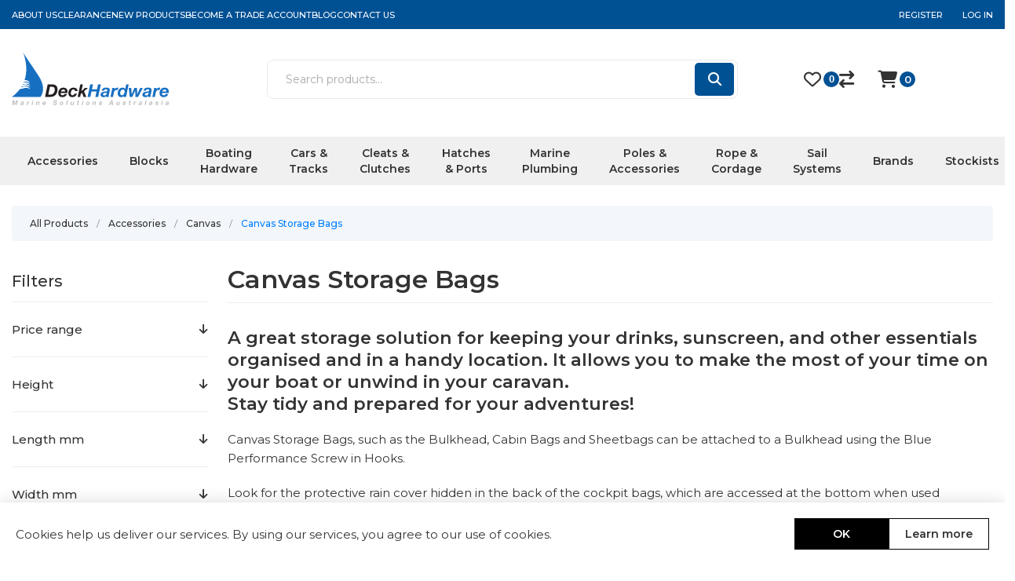

--- FILE ---
content_type: text/html; charset=utf-8
request_url: https://www.deckhardware.com.au/canvas-storage-bags
body_size: 104057
content:



<!DOCTYPE html>
<html lang="en" dir="ltr" class="html-category-page">
<head>
    <title>Canvas Storage Bags for your Boat by Blue Performance</title>
    <meta http-equiv="Content-type" content="text/html;charset=UTF-8" />
    <meta name="description" content="A storage solution for keeping drinks, sunscreen, and other essentials organised while on board your boat or relaxing in your caravan." />
    <meta name="keywords" content=" canvas storage bags for your boat by blue performance, buy canvas storage bags for your boat by blue performance, canvas storage bags for your boat by blue performance prices, canvas storage bags for your boat by blue performance online" />
    <meta name="generator" content="nopCommerce" />
    <meta name="viewport" content="width=device-width, initial-scale=1.0, minimum-scale=1.0, maximum-scale=2.0" />
    <link rel="preload" as="font" href="/Themes/Voyage/Content/fonts/voyage.woff" crossorigin />
    <meta property="og:site_name" content="DeckHardware" />
<script type="application/ld+json">
    {
      "@context" : "https://schema.org",
      "@type" : "WebSite",
      "name" : "DeckHardware",
      "url" : "https://www.deckhardware.com.au/"
    }
</script>
<meta name="facebook-domain-verification" content="o4anoomrlh6w1kg1jxdk5vhvfmnn0v" /> 
<link rel="preconnect" href="https://fonts.googleapis.com">
<link rel="preconnect" href="https://fonts.gstatic.com" crossorigin>
<link href="https://fonts.googleapis.com/css2?family=Montserrat:ital,wght@0,100..900;1,100..900&display=swap" rel="stylesheet">
<script src="/lib_npm/jquery/jquery.min.js"></script>
<script src="https://kit.fontawesome.com/55621f7cd2.js" integrity="sha384-tkPdS0khcA8jgFVKDkoqFxYWBmWTLmRQFyEMj5GMEHTnUXZbBAwEI5s0CcWW0uOw" crossorigin="anonymous"></script>
<script type="text/javascript" src="https://platform-api.sharethis.com/js/sharethis.js#property=669da19ccc04fc0019b76458&product=inline-share-buttons&source=platform" async="async"></script>

    

    
    
    
    

    


    

    <link rel="stylesheet" type="text/css" href="/css/sx-kujpr6xntcfwb_aejra.styles.css?v=wpOEvvbLKMs-Qq1xZyYXkDfY5L8" />
    <script async src="/Plugins/FoxNetSoft.GoogleAnalytics4/Scripts/GoogleAnalytics4.js"></script>
<script>
window.dataLayer = window.dataLayer || [];
dataLayer.push({
'user_id': 13798535
});
var GA4_productImpressions = GA4_productImpressions || [];
var GA4_productDetails = GA4_productDetails || [];
var GA4_cartproducts = GA4_cartproducts || [];
var GA4_wishlistproducts = GA4_wishlistproducts || [];
</script>
<!-- Google Tag Manager -->
<script>(function(w,d,s,l,i){w[l]=w[l]||[];w[l].push({'gtm.start':
new Date().getTime(),event:'gtm.js'});var f=d.getElementsByTagName(s)[0],
j=d.createElement(s),dl=l!='dataLayer'?'&l='+l:'';j.async=true;j.src=
'https://www.googletagmanager.com/gtm.js?id='+i+dl;f.parentNode.insertBefore(j,f);
})(window,document,'script','dataLayer','GTM-57GNSKC');</script>
<!-- End Google Tag Manager -->

    <link rel="canonical" href="https://www.deckhardware.com.au/canvas-storage-bags" />

    
    
    <link rel="shortcut icon" href="/icons/icons_1/favicon.ico">
    
    
    <!--Powered by nopCommerce - https://www.nopCommerce.com-->
    
</head>
<body class="category-page-body not-logged-in">
    <input name="__RequestVerificationToken" type="hidden" value="CfDJ8PfDflnxp5pPr9Xeij1OkhFiCtEP_kvI0FlmPUCAWkQo_bunAIavv2WUWbyuLiZ-CRNenAmNoEKiTqjhQXjmAE12tGbSOn-UX8T4xoXRWzIInRRa7E9xKDvgFxdu0pPIutcKcvB0ngDqGwtKjyZUqQI" />
    


<!-- Google Tag Manager (noscript) -->
<noscript><iframe src="https://www.googletagmanager.com/ns.html?id=GTM-57GNSKC" height="0" width="0" style="display:none;visibility:hidden"></iframe></noscript>
<!-- End Google Tag Manager (noscript) -->

<div class="ajax-loading-block-window" style="display: none">
</div>
<div id="dialog-notifications-success" title="Notification" style="display:none;">
</div>
<div id="dialog-notifications-error" title="Error" style="display:none;">
</div>
<div id="dialog-notifications-warning" title="Warning" style="display:none;">
</div>
<div id="bar-notification" class="bar-notification-container" data-close="Close">
</div>


<div class="master-wrapper-page three-products "> 






    <!--Kendo scripts should be included before kendo.all.min.js in case we have HelpDesk. That is why we use Append to place them at the top of any other scripts -->

<!--Migrated to 4.6-->
<div class="header">
    
    <div class="header-upper">
            <div class="header-text-wrapper middle">
                <span>&nbsp;</span>
            </div>
        <div class="header-links-wrapper last">
            




            


<!--Migrated to 4.6-->
<div class="header-links nav-panel">
    <div class="close-button close-links">
        <span>Close</span>
    </div>
    <ul>
        
                <li><a href="/register?returnUrl=%2Fcanvas-storage-bags" class="ico-register">Register</a></li>
            <li><a href="/login?returnUrl=%2Fcanvas-storage-bags" class="ico-login">Log in</a></li>
            <li>
                <a href="/wishlist" class="ico-wishlist">
                    <span class="wishlist-label">Wishlist</span>
                    <span id="wishlistNumberPartialViewContainer" class="numberCircle">
                        
0
                    </span>
                </a>
            </li>
            <li class="hidden">
                <a href="/cart" class="ico-cart">
                    <span class="cart-label">Shopping cart</span>
                </a>
            </li>
        
    </ul>
</div>

        </div>
    </div>
    <div class="header-lower">
        <div class="header-logo desktop">





<a href="/" class="logo">


<img alt="DeckHardware" src="/images/thumbs/0000070_logo.svg" /></a>
        </div>
            <div class="header-menu nav-panel">
                <div class="close-button close-menu">
                    <span>Close</span>
                </div>











    <ul class="mega-menu mainMenu"
        data-isRtlEnabled="false"
        data-enableClickForDropDown="false">



<li class="has-sublist with-dropdown-in-grid">
        <a class="with-subcategories" href="/accessories"><span>Accessories</span></a>

        <div class="dropdown categories fullWidth boxes-5">
            <div class="row-wrapper">
                <div class="row"><div class="box">
                <div class="picture-title-wrap">
                    <div class="title">
                        <a href="/ball-stoppers" title="Ball Stoppers"><span>Ball Stoppers</span></a>
                    </div>
                    <div class="picture">
                        <a href="/ball-stoppers" title="Show products in category Ball Stoppers">
                            <img class="lazy" alt="Category Ball Stoppers" src="[data-uri]" data-original="/images/thumbs/0008106_ball-stoppers_8106_110.webp" />
                        </a>
                    </div>
                </div>
                </div><div class="box">
                <div class="picture-title-wrap">
                    <div class="title">
                        <a href="/boat-bungs-drain-sockets" title="Boat Bungs &amp; Drain Sockets"><span>Boat Bungs &amp; Drain Sockets</span></a>
                    </div>
                    <div class="picture">
                        <a href="/boat-bungs-drain-sockets" title="Show products in category Boat Bungs &amp; Drain Sockets">
                            <img class="lazy" alt="Category Boat Bungs &amp; Drain Sockets" src="[data-uri]" data-original="/images/thumbs/0000090_boat-bungs-drain-sockets_110.webp" />
                        </a>
                    </div>
                </div>
                </div><div class="box">
                <div class="picture-title-wrap">
                    <div class="title">
                        <a href="/boat-care-cleaning-products" title="Boat Care &amp; Cleaning Products"><span>Boat Care &amp; Cleaning Products</span></a>
                    </div>
                    <div class="picture">
                        <a href="/boat-care-cleaning-products" title="Show products in category Boat Care &amp; Cleaning Products">
                            <img class="lazy" alt="Category Boat Care &amp; Cleaning Products" src="[data-uri]" data-original="/images/thumbs/0000681_boat-care-cleaning-products_110.webp" />
                        </a>
                    </div>
                </div>
                    <ul class="subcategories">
                            <li class="subcategory-item">
                                <a href="/boat-cleaning-products" title="Boat Cleaning Products"><span>Boat Cleaning Products</span></a>
                            </li>
                            <li class="subcategory-item">
                                <a href="/lubricants" title="Lubricants"><span>Lubricants</span></a>
                            </li>
                            <li class="subcategory-item">
                                <a href="/tea-tree-power" title="Tea Tree Power"><span>Tea Tree Power</span></a>
                            </li>

                    </ul>
                </div><div class="box">
                <div class="picture-title-wrap">
                    <div class="title">
                        <a href="/burgees-wind-indicators" title="Burgees &amp; Wind Indicators"><span>Burgees &amp; Wind Indicators</span></a>
                    </div>
                    <div class="picture">
                        <a href="/burgees-wind-indicators" title="Show products in category Burgees &amp; Wind Indicators">
                            <img class="lazy" alt="Category Burgees &amp; Wind Indicators" src="[data-uri]" data-original="/images/thumbs/0000092_burgees-wind-indicators_110.webp" />
                        </a>
                    </div>
                </div>
                </div><div class="box">
                <div class="picture-title-wrap">
                    <div class="title">
                        <a href="/canvas" title="Canvas"><span>Canvas</span></a>
                    </div>
                    <div class="picture">
                        <a href="/canvas" title="Show products in category Canvas">
                            <img class="lazy" alt="Category Canvas" src="[data-uri]" data-original="/images/thumbs/0000670_canvas_110.webp" />
                        </a>
                    </div>
                </div>
                    <ul class="subcategories">
                            <li class="subcategory-item">
                                <a href="/can-holders" title="Can Holders"><span>Can Holders</span></a>
                            </li>
                            <li class="subcategory-item">
                                <a href="/canvas-storage-bags" title="Canvas Storage Bags"><span>Canvas Storage Bags</span></a>
                            </li>
                            <li class="subcategory-item">
                                <a href="/hatch-covers" title="Hatch Covers"><span>Hatch Covers</span></a>
                            </li>
                            <li class="subcategory-item">
                                <a href="/sea-rail-bags" title="Sea Rail Bags"><span>Sea Rail Bags</span></a>
                            </li>

                            <li class="subcategory-item all">
                                <a class="view-all" href="/canvas" title="View All">
                                    <span>View All</span>
                                </a>
                            </li>
                    </ul>
                </div></div><div class="row"><div class="box">
                <div class="picture-title-wrap">
                    <div class="title">
                        <a href="/chafe-wear-tapes" title="Chafe &amp; Wear Tapes"><span>Chafe &amp; Wear Tapes</span></a>
                    </div>
                    <div class="picture">
                        <a href="/chafe-wear-tapes" title="Show products in category Chafe &amp; Wear Tapes">
                            <img class="lazy" alt="Category Chafe &amp; Wear Tapes" src="[data-uri]" data-original="/images/thumbs/0000683_chafe-wear-tapes_110.webp" />
                        </a>
                    </div>
                </div>
                    <ul class="subcategories">
                            <li class="subcategory-item">
                                <a href="/protect-tapes-chafe" title="PROtect Tapes Chafe"><span>PROtect Tapes Chafe</span></a>
                            </li>
                            <li class="subcategory-item">
                                <a href="/protect-tapes-composite" title="PROtect Tapes Composite"><span>PROtect Tapes Composite</span></a>
                            </li>
                            <li class="subcategory-item">
                                <a href="/protect-tapes-duct" title="PROtect Tapes Duct"><span>PROtect Tapes Duct</span></a>
                            </li>
                            <li class="subcategory-item">
                                <a href="/protect-tapes-headfoil" title="Protect Tapes Headfoil"><span>Protect Tapes Headfoil</span></a>
                            </li>

                            <li class="subcategory-item all">
                                <a class="view-all" href="/chafe-wear-tapes" title="View All">
                                    <span>View All</span>
                                </a>
                            </li>
                    </ul>
                </div><div class="box">
                <div class="picture-title-wrap">
                    <div class="title">
                        <a href="/door-cabinet-latch-push-buttons" title="Door Cabinet Latch Push Button"><span>Door Cabinet Latch Push Button</span></a>
                    </div>
                    <div class="picture">
                        <a href="/door-cabinet-latch-push-buttons" title="Show products in category Door Cabinet Latch Push Button">
                            <img class="lazy" alt="Category Door Cabinet Latch Push Button" src="[data-uri]" data-original="/images/thumbs/0005644_door-cabinet-latch-push-button_110.webp" />
                        </a>
                    </div>
                </div>
                </div><div class="box">
                <div class="picture-title-wrap">
                    <div class="title">
                        <a href="/dorades" title="Dorades"><span>Dorades</span></a>
                    </div>
                    <div class="picture">
                        <a href="/dorades" title="Show products in category Dorades">
                            <img class="lazy" alt="Category Dorades" src="[data-uri]" data-original="/images/thumbs/0007198_dorades_110.webp" />
                        </a>
                    </div>
                </div>
                </div><div class="box">
                <div class="picture-title-wrap">
                    <div class="title">
                        <a href="/general-hardware" title="General Hardware"><span>General Hardware</span></a>
                    </div>
                    <div class="picture">
                        <a href="/general-hardware" title="Show products in category General Hardware">
                            <img class="lazy" alt="Category General Hardware" src="[data-uri]" data-original="/images/thumbs/0008466_general-hardware_110.webp" />
                        </a>
                    </div>
                </div>
                    <ul class="subcategories">
                            <li class="subcategory-item">
                                <a href="/buckles" title="Buckles"><span>Buckles</span></a>
                            </li>
                            <li class="subcategory-item">
                                <a href="/hasp-and-staples" title="Hasp and Staples"><span>Hasp and Staples</span></a>
                            </li>
                            <li class="subcategory-item">
                                <a href="/hinges" title="Hinges"><span>Hinges</span></a>
                            </li>
                            <li class="subcategory-item">
                                <a href="/hooks-clips" title="Hooks &amp; Clips"><span>Hooks &amp; Clips</span></a>
                            </li>

                            <li class="subcategory-item all">
                                <a class="view-all" href="/general-hardware" title="View All">
                                    <span>View All</span>
                                </a>
                            </li>
                    </ul>
                </div><div class="box">
                <div class="picture-title-wrap">
                    <div class="title">
                        <a href="/labels-stickers" title="Labels &amp; Stickers"><span>Labels &amp; Stickers</span></a>
                    </div>
                    <div class="picture">
                        <a href="/labels-stickers" title="Show products in category Labels &amp; Stickers">
                            <img class="lazy" alt="Category Labels &amp; Stickers" src="[data-uri]" data-original="/images/thumbs/0000096_labels-stickers_110.webp" />
                        </a>
                    </div>
                </div>
                </div></div><div class="row"><div class="box">
                <div class="picture-title-wrap">
                    <div class="title">
                        <a href="/lights-guards" title="Lights &amp; Guards"><span>Lights &amp; Guards</span></a>
                    </div>
                    <div class="picture">
                        <a href="/lights-guards" title="Show products in category Lights &amp; Guards">
                            <img class="lazy" alt="Category Lights &amp; Guards" src="[data-uri]" data-original="/images/thumbs/0005377_lights-guards_110.webp" />
                        </a>
                    </div>
                </div>
                </div><div class="box">
                <div class="picture-title-wrap">
                    <div class="title">
                        <a href="/deck-fills-for-boats" title="Man Ship Deck Fills"><span>Man Ship Deck Fills</span></a>
                    </div>
                    <div class="picture">
                        <a href="/deck-fills-for-boats" title="Show products in category Man Ship Deck Fills">
                            <img class="lazy" alt="Category Man Ship Deck Fills" src="[data-uri]" data-original="/images/thumbs/0007195_deck-fills_110.webp" />
                        </a>
                    </div>
                </div>
                </div><div class="box">
                <div class="picture-title-wrap">
                    <div class="title">
                        <a href="/race-packs" title="Race Packs"><span>Race Packs</span></a>
                    </div>
                    <div class="picture">
                        <a href="/race-packs" title="Show products in category Race Packs">
                            <img class="lazy" alt="Category Race Packs" src="[data-uri]" data-original="/images/thumbs/0000098_race-packs_110.webp" />
                        </a>
                    </div>
                </div>
                </div><div class="box">
                <div class="picture-title-wrap">
                    <div class="title">
                        <a href="/railfast" title="Railfast"><span>Railfast</span></a>
                    </div>
                    <div class="picture">
                        <a href="/railfast" title="Show products in category Railfast">
                            <img class="lazy" alt="Category Railfast" src="[data-uri]" data-original="/images/thumbs/0005390_railfast_110.webp" />
                        </a>
                    </div>
                </div>
                </div><div class="box">
                <div class="picture-title-wrap">
                    <div class="title">
                        <a href="/rope-accessories" title="Rope Accessories"><span>Rope Accessories</span></a>
                    </div>
                    <div class="picture">
                        <a href="/rope-accessories" title="Show products in category Rope Accessories">
                            <img class="lazy" alt="Category Rope Accessories" src="[data-uri]" data-original="/images/thumbs/0000948_rope-accessories_110.jpeg" />
                        </a>
                    </div>
                </div>
                    <ul class="subcategories">
                            <li class="subcategory-item">
                                <a href="/protect-rope" title="PROtect Rope"><span>PROtect Rope</span></a>
                            </li>

                    </ul>
                </div></div><div class="row"><div class="box">
                <div class="picture-title-wrap">
                    <div class="title">
                        <a href="/rope-splicing-tools" title="Rope Splicing Tools"><span>Rope Splicing Tools</span></a>
                    </div>
                    <div class="picture">
                        <a href="/rope-splicing-tools" title="Show products in category Rope Splicing Tools">
                            <img class="lazy" alt="Category Rope Splicing Tools" src="[data-uri]" data-original="/images/thumbs/0005650_splicing-tools_110.webp" />
                        </a>
                    </div>
                </div>
                </div><div class="box">
                <div class="picture-title-wrap">
                    <div class="title">
                        <a href="/sail-repair-tapes" title="Sail Repair Tapes"><span>Sail Repair Tapes</span></a>
                    </div>
                    <div class="picture">
                        <a href="/sail-repair-tapes" title="Show products in category Sail Repair Tapes">
                            <img class="lazy" alt="Category Sail Repair Tapes" src="[data-uri]" data-original="/images/thumbs/0000679_sail-repair-tapes_110.webp" />
                        </a>
                    </div>
                </div>
                </div><div class="box">
                <div class="picture-title-wrap">
                    <div class="title">
                        <a href="/sailing-gloves" title="Sailing Gloves"><span>Sailing Gloves</span></a>
                    </div>
                    <div class="picture">
                        <a href="/sailing-gloves" title="Show products in category Sailing Gloves">
                            <img class="lazy" alt="Category Sailing Gloves" src="[data-uri]" data-original="/images/thumbs/0007221_sailing-gloves_110.webp" />
                        </a>
                    </div>
                </div>
                </div><div class="box">
                <div class="picture-title-wrap">
                    <div class="title">
                        <a href="/spare-parts" title="Spare Parts"><span>Spare Parts</span></a>
                    </div>
                    <div class="picture">
                        <a href="/spare-parts" title="Show products in category Spare Parts">
                            <img class="lazy" alt="Category Spare Parts" src="[data-uri]" data-original="/images/thumbs/0000100_spare-parts_110.webp" />
                        </a>
                    </div>
                </div>
                    <ul class="subcategories">
                            <li class="subcategory-item">
                                <a href="/allen-spare-parts" title="Allen Spare Parts"><span>Allen Spare Parts</span></a>
                            </li>
                            <li class="subcategory-item">
                                <a href="/antal-spare-parts" title="Antal Spare Parts"><span>Antal Spare Parts</span></a>
                            </li>

                    </ul>
                </div><div class="box">
                <div class="picture-title-wrap">
                    <div class="title">
                        <a href="/riggers-tape" title="Tapes"><span>Tapes</span></a>
                    </div>
                    <div class="picture">
                        <a href="/riggers-tape" title="Show products in category Tapes">
                            <img class="lazy" alt="Category Tapes" src="[data-uri]" data-original="/images/thumbs/0005651_tapes_110.webp" />
                        </a>
                    </div>
                </div>
                    <ul class="subcategories">
                            <li class="subcategory-item">
                                <a href="/protect-tapes-mask" title="PROtect Tapes Mask"><span>PROtect Tapes Mask</span></a>
                            </li>
                            <li class="subcategory-item">
                                <a href="/rubbaweld" title="Rubbaweld"><span>Rubbaweld</span></a>
                            </li>

                    </ul>
                </div></div>
            </div>

        </div>
</li>


<li class="has-sublist with-dropdown-in-grid">
        <a class="with-subcategories" href="/pulleys-blocks"><span>Blocks</span></a>

        <div class="dropdown categories fullWidth boxes-5">
            <div class="row-wrapper">
                <div class="row"><div class="box">
                <div class="picture-title-wrap">
                    <div class="title">
                        <a href="/accessories-for-blocks" title="Accessories for Blocks"><span>Accessories for Blocks</span></a>
                    </div>
                    <div class="picture">
                        <a href="/accessories-for-blocks" title="Show products in category Accessories for Blocks">
                            <img class="lazy" alt="Category Accessories for Blocks" src="[data-uri]" data-original="/images/thumbs/0000109_accessories-for-blocks_110.webp" />
                        </a>
                    </div>
                </div>
                </div><div class="box">
                <div class="picture-title-wrap">
                    <div class="title">
                        <a href="/barton-series-blocks" title="Barton Series Blocks"><span>Barton Series Blocks</span></a>
                    </div>
                    <div class="picture">
                        <a href="/barton-series-blocks" title="Show products in category Barton Series Blocks">
                            <img class="lazy" alt="Category Barton Series Blocks" src="[data-uri]" data-original="/images/thumbs/0008417_barton-series-blocks_110.webp" />
                        </a>
                    </div>
                </div>
                    <ul class="subcategories">
                            <li class="subcategory-item">
                                <a href="/20mm-blocks-size-0" title="20mm Blocks - Size 0"><span>20mm Blocks - Size 0</span></a>
                            </li>
                            <li class="subcategory-item">
                                <a href="/30mm-blocks-size-1" title="30mm Blocks - Size 1"><span>30mm Blocks - Size 1</span></a>
                            </li>
                            <li class="subcategory-item">
                                <a href="/35mm-blocks-size-2" title="35mm Blocks - Size 2"><span>35mm Blocks - Size 2</span></a>
                            </li>
                            <li class="subcategory-item">
                                <a href="/45mm-blocks-size-3" title="45mm Blocks - Size 3"><span>45mm Blocks - Size 3</span></a>
                            </li>
                            <li class="subcategory-item">
                                <a href="/54mm-blocks-size-45" title="54mm Blocks - Size 4/5"><span>54mm Blocks - Size 4/5</span></a>
                            </li>
                            <li class="subcategory-item">
                                <a href="/64mm-blocks-size-6" title="64mm Blocks - Size 6"><span>64mm Blocks - Size 6</span></a>
                            </li>

                            <li class="subcategory-item all">
                                <a class="view-all" href="/barton-series-blocks" title="View All">
                                    <span>View All</span>
                                </a>
                            </li>
                    </ul>
                </div><div class="box">
                <div class="picture-title-wrap">
                    <div class="title">
                        <a href="/classic-dinghy-blocks-allen" title="Classic Dinghy Blocks - Allen"><span>Classic Dinghy Blocks - Allen</span></a>
                    </div>
                    <div class="picture">
                        <a href="/classic-dinghy-blocks-allen" title="Show products in category Classic Dinghy Blocks - Allen">
                            <img class="lazy" alt="Category Classic Dinghy Blocks - Allen" src="[data-uri]" data-original="/images/thumbs/0000113_classic-dinghy-blocks-allen_110.webp" />
                        </a>
                    </div>
                </div>
                </div><div class="box">
                <div class="picture-title-wrap">
                    <div class="title">
                        <a href="/deck-organisers" title="Deck Organisers"><span>Deck Organisers</span></a>
                    </div>
                    <div class="picture">
                        <a href="/deck-organisers" title="Show products in category Deck Organisers">
                            <img class="lazy" alt="Category Deck Organisers" src="[data-uri]" data-original="/images/thumbs/0007876_deck-organisers_110.webp" />
                        </a>
                    </div>
                </div>
                    <ul class="subcategories">
                            <li class="subcategory-item">
                                <a href="/allen-deck-organisers" title="Allen Deck Organisers"><span>Allen Deck Organisers</span></a>
                            </li>
                            <li class="subcategory-item">
                                <a href="/barton-deck-organisers" title="Barton Deck Organisers"><span>Barton Deck Organisers</span></a>
                            </li>

                    </ul>
                </div><div class="box">
                <div class="picture-title-wrap">
                    <div class="title">
                        <a href="/dynamic-bearing-blocks-allen" title="Dynamic Bearing Blocks - Allen"><span>Dynamic Bearing Blocks - Allen</span></a>
                    </div>
                    <div class="picture">
                        <a href="/dynamic-bearing-blocks-allen" title="Show products in category Dynamic Bearing Blocks - Allen">
                            <img class="lazy" alt="Category Dynamic Bearing Blocks - Allen" src="[data-uri]" data-original="/images/thumbs/0000066_dynamic-bearing-blocks-allen_110.webp" />
                        </a>
                    </div>
                </div>
                    <ul class="subcategories">
                            <li class="subcategory-item">
                                <a href="/15mm-dynamic-bearing-blocks" title="15mm Dynamic Bearing Blocks"><span>15mm Dynamic Bearing Blocks</span></a>
                            </li>
                            <li class="subcategory-item">
                                <a href="/20mm-dynamic-bearing-blocks" title="20mm Dynamic Bearing Blocks"><span>20mm Dynamic Bearing Blocks</span></a>
                            </li>
                            <li class="subcategory-item">
                                <a href="/30mm-dynamic-bearing-blocks" title="30mm Dynamic Bearing Blocks"><span>30mm Dynamic Bearing Blocks</span></a>
                            </li>
                            <li class="subcategory-item">
                                <a href="/40mm-dynamic-bearing-blocks" title="40mm Dynamic Bearing Blocks"><span>40mm Dynamic Bearing Blocks</span></a>
                            </li>
                            <li class="subcategory-item">
                                <a href="/50mm-dynamic-bearing-blocks" title="50mm Dynamic Bearing Blocks"><span>50mm Dynamic Bearing Blocks</span></a>
                            </li>
                            <li class="subcategory-item">
                                <a href="/60mm-dynamic-bearing-blocks" title="60mm Dynamic Bearing Blocks"><span>60mm Dynamic Bearing Blocks</span></a>
                            </li>

                    </ul>
                </div></div><div class="row"><div class="box">
                <div class="picture-title-wrap">
                    <div class="title">
                        <a href="/exit-boxes" title="Exit Boxes"><span>Exit Boxes</span></a>
                    </div>
                    <div class="picture">
                        <a href="/exit-boxes" title="Show products in category Exit Boxes">
                            <img class="lazy" alt="Category Exit Boxes" src="[data-uri]" data-original="/images/thumbs/0000120_exit-boxes_110.webp" />
                        </a>
                    </div>
                </div>
                    <ul class="subcategories">
                            <li class="subcategory-item">
                                <a href="/through-deck-blocks-allen" title="Through Deck Blocks - Allen"><span>Through Deck Blocks - Allen</span></a>
                            </li>

                    </ul>
                </div><div class="box">
                <div class="picture-title-wrap">
                    <div class="title">
                        <a href="/flip-flop-blocks-allen" title="Flip Flop Blocks - Allen"><span>Flip Flop Blocks - Allen</span></a>
                    </div>
                    <div class="picture">
                        <a href="/flip-flop-blocks-allen" title="Show products in category Flip Flop Blocks - Allen">
                            <img class="lazy" alt="Category Flip Flop Blocks - Allen" src="[data-uri]" data-original="/images/thumbs/0008280_flip-flop-blocks-allen_110.webp" />
                        </a>
                    </div>
                </div>
                </div><div class="box">
                <div class="picture-title-wrap">
                    <div class="title">
                        <a href="/foot-blocks" title="Foot Blocks"><span>Foot Blocks</span></a>
                    </div>
                    <div class="picture">
                        <a href="/foot-blocks" title="Show products in category Foot Blocks">
                            <img class="lazy" alt="Category Foot Blocks" src="[data-uri]" data-original="/images/thumbs/0007873_foot-blocks_110.webp" />
                        </a>
                    </div>
                </div>
                </div><div class="box">
                <div class="picture-title-wrap">
                    <div class="title">
                        <a href="/high-load-and-xhl-blocks" title="High Load - XHL Blocks"><span>High Load - XHL Blocks</span></a>
                    </div>
                    <div class="picture">
                        <a href="/high-load-and-xhl-blocks" title="Show products in category High Load - XHL Blocks">
                            <img class="lazy" alt="Category High Load - XHL Blocks" src="[data-uri]" data-original="/images/thumbs/0007049_high-load-and-xhl-blocks_110.webp" />
                        </a>
                    </div>
                </div>
                    <ul class="subcategories">
                            <li class="subcategory-item">
                                <a href="/high-load-blocks-allen" title="High Load Blocks - Allen"><span>High Load Blocks - Allen</span></a>
                            </li>
                            <li class="subcategory-item">
                                <a href="/xhl-blocks-allen" title="XHL Blocks - Allen"><span>XHL Blocks - Allen</span></a>
                            </li>

                    </ul>
                </div><div class="box">
                <div class="picture-title-wrap">
                    <div class="title">
                        <a href="/mainsheet-systems" title="Mainsheet Systems"><span>Mainsheet Systems</span></a>
                    </div>
                    <div class="picture">
                        <a href="/mainsheet-systems" title="Show products in category Mainsheet Systems">
                            <img class="lazy" alt="Category Mainsheet Systems" src="[data-uri]" data-original="/images/thumbs/0000128_mainsheet-systems_110.webp" />
                        </a>
                    </div>
                </div>
                    <ul class="subcategories">
                            <li class="subcategory-item">
                                <a href="/mainsheet-blocks-jammers-allen" title="Mainsheet Blocks &amp; Jammers - Allen"><span>Mainsheet Blocks &amp; Jammers - Allen</span></a>
                            </li>
                            <li class="subcategory-item">
                                <a href="/mainsheet-blocks-jammers-barton" title="Mainsheet Blocks &amp; Jammers - Barton"><span>Mainsheet Blocks &amp; Jammers - Barton</span></a>
                            </li>

                    </ul>
                </div></div><div class="row"><div class="box">
                <div class="picture-title-wrap">
                    <div class="title">
                        <a href="/plain-bearing-blocks" title="Plain Bearing Blocks"><span>Plain Bearing Blocks</span></a>
                    </div>
                    <div class="picture">
                        <a href="/plain-bearing-blocks" title="Show products in category Plain Bearing Blocks">
                            <img class="lazy" alt="Category Plain Bearing Blocks" src="[data-uri]" data-original="/images/thumbs/0000136_plain-bearing-blocks_110.webp" />
                        </a>
                    </div>
                </div>
                    <ul class="subcategories">
                            <li class="subcategory-item">
                                <a href="/light-plain-bearing-blocks-allen" title="Light Plain Bearing Blocks - Allen"><span>Light Plain Bearing Blocks - Allen</span></a>
                            </li>
                            <li class="subcategory-item">
                                <a href="/plain-bearing-blocks-allen" title="Plain Bearing Blocks - Allen"><span>Plain Bearing Blocks - Allen</span></a>
                            </li>

                    </ul>
                </div><div class="box">
                <div class="picture-title-wrap">
                    <div class="title">
                        <a href="/ratchet-blocks" title="Ratchet Blocks"><span>Ratchet Blocks</span></a>
                    </div>
                    <div class="picture">
                        <a href="/ratchet-blocks" title="Show products in category Ratchet Blocks">
                            <img class="lazy" alt="Category Ratchet Blocks" src="[data-uri]" data-original="/images/thumbs/0007028_ratchet-blocks_110.webp" />
                        </a>
                    </div>
                </div>
                </div><div class="box">
                <div class="picture-title-wrap">
                    <div class="title">
                        <a href="/sea-sure-blocks" title="Sea Sure Blocks"><span>Sea Sure Blocks</span></a>
                    </div>
                    <div class="picture">
                        <a href="/sea-sure-blocks" title="Show products in category Sea Sure Blocks">
                            <img class="lazy" alt="Category Sea Sure Blocks" src="[data-uri]" data-original="/images/thumbs/0008470_sea-sure-blocks_110.webp" />
                        </a>
                    </div>
                </div>
                    <ul class="subcategories">
                            <li class="subcategory-item">
                                <a href="/16mm-block" title="16mm Block"><span>16mm Block</span></a>
                            </li>
                            <li class="subcategory-item">
                                <a href="/19mm-block" title="19mm Block"><span>19mm Block</span></a>
                            </li>
                            <li class="subcategory-item">
                                <a href="/25mm-block" title="25mm Block"><span>25mm Block</span></a>
                            </li>
                            <li class="subcategory-item">
                                <a href="/28mm-block" title="28mm Block"><span>28mm Block</span></a>
                            </li>
                            <li class="subcategory-item">
                                <a href="/38mm-block" title="38mm Block"><span>38mm Block</span></a>
                            </li>
                            <li class="subcategory-item">
                                <a href="/42mm-block" title="42mm Block"><span>42mm Block</span></a>
                            </li>

                            <li class="subcategory-item all">
                                <a class="view-all" href="/sea-sure-blocks" title="View All">
                                    <span>View All</span>
                                </a>
                            </li>
                    </ul>
                </div><div class="box">
                <div class="picture-title-wrap">
                    <div class="title">
                        <a href="/sheaves" title="Sheaves"><span>Sheaves</span></a>
                    </div>
                    <div class="picture">
                        <a href="/sheaves" title="Show products in category Sheaves">
                            <img class="lazy" alt="Category Sheaves" src="[data-uri]" data-original="/images/thumbs/0008374_sheaves_110.webp" />
                        </a>
                    </div>
                </div>
                    <ul class="subcategories">
                            <li class="subcategory-item">
                                <a href="/ball-bearing-sheaves-allen" title="Ball Bearing Sheaves - Allen"><span>Ball Bearing Sheaves - Allen</span></a>
                            </li>
                            <li class="subcategory-item">
                                <a href="/composite-fibre-sheaves-antal" title="Composite Fibre Sheaves - Antal"><span>Composite Fibre Sheaves - Antal</span></a>
                            </li>
                            <li class="subcategory-item">
                                <a href="/plain-ball-bearing-sheaves-barton" title="Plain &amp; Ball Bearing Sheaves - Barton"><span>Plain &amp; Ball Bearing Sheaves - Barton</span></a>
                            </li>
                            <li class="subcategory-item">
                                <a href="/plain-bearing-sheaves-allen" title="Plain Bearing Sheaves - Allen"><span>Plain Bearing Sheaves - Allen</span></a>
                            </li>
                            <li class="subcategory-item">
                                <a href="/sheaves-sea-sure" title="Sheaves - Sea Sure"><span>Sheaves - Sea Sure</span></a>
                            </li>

                    </ul>
                </div><div class="box">
                <div class="picture-title-wrap">
                    <div class="title">
                        <a href="/snatch-blocks" title="Snatch Blocks"><span>Snatch Blocks</span></a>
                    </div>
                    <div class="picture">
                        <a href="/snatch-blocks" title="Show products in category Snatch Blocks">
                            <img class="lazy" alt="Category Snatch Blocks" src="[data-uri]" data-original="/images/thumbs/0000146_snatch-blocks_110.webp" />
                        </a>
                    </div>
                </div>
                    <ul class="subcategories">
                            <li class="subcategory-item">
                                <a href="/30mm-40mm-snatch-blocks-allen" title="30mm &amp; 40mm Snatch Blocks - Allen"><span>30mm &amp; 40mm Snatch Blocks - Allen</span></a>
                            </li>
                            <li class="subcategory-item">
                                <a href="/industrial-snatch-blocks-barton" title="Industrial Snatch Blocks - Barton"><span>Industrial Snatch Blocks - Barton</span></a>
                            </li>
                            <li class="subcategory-item">
                                <a href="/snatch-blocks-barton" title="Snatch Blocks - Barton"><span>Snatch Blocks - Barton</span></a>
                            </li>

                    </ul>
                </div></div><div class="row"><div class="box">
                <div class="picture-title-wrap">
                    <div class="title">
                        <a href="/stanchion-mounted-blocks" title="Stanchion Mounted Blocks"><span>Stanchion Mounted Blocks</span></a>
                    </div>
                    <div class="picture">
                        <a href="/stanchion-mounted-blocks" title="Show products in category Stanchion Mounted Blocks">
                            <img class="lazy" alt="Category Stanchion Mounted Blocks" src="[data-uri]" data-original="/images/thumbs/0007948_stanchion-mounted-blocks_110.webp" />
                        </a>
                    </div>
                </div>
                </div><div class="box">
                <div class="picture-title-wrap">
                    <div class="title">
                        <a href="/stand-up-blocks" title="Stand-Up Blocks"><span>Stand-Up Blocks</span></a>
                    </div>
                    <div class="picture">
                        <a href="/stand-up-blocks" title="Show products in category Stand-Up Blocks">
                            <img class="lazy" alt="Category Stand-Up Blocks" src="[data-uri]" data-original="/images/thumbs/0007877_stand-up-blocks_110.webp" />
                        </a>
                    </div>
                </div>
                </div><div class="box">
                <div class="picture-title-wrap">
                    <div class="title">
                        <a href="/tuphblox" title="Tuphblox"><span>Tuphblox</span></a>
                    </div>
                    <div class="picture">
                        <a href="/tuphblox" title="Show products in category Tuphblox">
                            <img class="lazy" alt="Category Tuphblox" src="[data-uri]" data-original="/images/thumbs/0007853_tuphblox_110.webp" />
                        </a>
                    </div>
                </div>
                </div><div class="box">
                <div class="picture-title-wrap">
                    <div class="title">
                        <a href="/wire-blocks" title="Wire Blocks"><span>Wire Blocks</span></a>
                    </div>
                    <div class="picture">
                        <a href="/wire-blocks" title="Show products in category Wire Blocks">
                            <img class="lazy" alt="Category Wire Blocks" src="[data-uri]" data-original="/images/thumbs/0008418_wire-blocks_110.webp" />
                        </a>
                    </div>
                </div>
                    <ul class="subcategories">
                            <li class="subcategory-item">
                                <a href="/stainless-steel-wire-blocks-allen" title="Stainless Steel Wire Blocks - Allen"><span>Stainless Steel Wire Blocks - Allen</span></a>
                            </li>
                            <li class="subcategory-item">
                                <a href="/wire-rope-blocks-barton" title="Wire Rope Blocks - Barton"><span>Wire Rope Blocks - Barton</span></a>
                            </li>

                    </ul>
                </div><div class="box">
                <div class="picture-title-wrap">
                    <div class="title">
                        <a href="/wooden-classic-blocks-barton" title="Wooden Classic Blocks - Barton"><span>Wooden Classic Blocks - Barton</span></a>
                    </div>
                    <div class="picture">
                        <a href="/wooden-classic-blocks-barton" title="Show products in category Wooden Classic Blocks - Barton">
                            <img class="lazy" alt="Category Wooden Classic Blocks - Barton" src="[data-uri]" data-original="/images/thumbs/0008419_wooden-classic-blocks-barton_110.webp" />
                        </a>
                    </div>
                </div>
                </div></div><div class="row"><div class="box">
                <div class="picture-title-wrap">
                    <div class="title">
                        <a href="/clearance-blocks" title="Clearance"><span>Clearance</span></a>
                    </div>
                    <div class="picture">
                        <a href="/clearance-blocks" title="Show products in category Clearance">
                            <img class="lazy" alt="Category Clearance" src="[data-uri]" data-original="/images/thumbs/0008393_clearance_110.webp" />
                        </a>
                    </div>
                </div>
                    <ul class="subcategories">
                            <li class="subcategory-item">
                                <a href="/antal-deck-organisers" title="Antal Deck Organisers"><span>Antal Deck Organisers</span></a>
                            </li>
                            <li class="subcategory-item">
                                <a href="/antal-tulip-organisers" title="Antal Tulip Organisers"><span>Antal Tulip Organisers</span></a>
                            </li>
                            <li class="subcategory-item">
                                <a href="/halyard-control-blocks" title="Halyard &amp; Control Blocks"><span>Halyard &amp; Control Blocks</span></a>
                            </li>
                            <li class="subcategory-item">
                                <a href="/mainsheet-systems-antal" title="Mainsheet Systems - Antal"><span>Mainsheet Systems - Antal</span></a>
                            </li>
                            <li class="subcategory-item">
                                <a href="/mini-stainless-steel-blocks-antal" title="Mini Stainless Steel Blocks - Antal"><span>Mini Stainless Steel Blocks - Antal</span></a>
                            </li>
                            <li class="subcategory-item">
                                <a href="/opf-series-blocks-antal" title="OPF Series Blocks - Antal"><span>OPF Series Blocks - Antal</span></a>
                            </li>

                            <li class="subcategory-item all">
                                <a class="view-all" href="/clearance-blocks" title="View All">
                                    <span>View All</span>
                                </a>
                            </li>
                    </ul>
                </div><div class="empty-box"></div><div class="empty-box"></div><div class="empty-box"></div><div class="empty-box"></div></div>
            </div>

        </div>
</li>


<li class="has-sublist with-dropdown-in-grid">
        <a class="with-subcategories" href="/boating-hardware"><span>Boating Hardware</span></a>

        <div class="dropdown categories fullWidth boxes-5">
            <div class="row-wrapper">
                <div class="row"><div class="box">
                <div class="picture-title-wrap">
                    <div class="title">
                        <a href="/boat-davits-hoists" title="Davits - Hoists &amp; Lifts"><span>Davits - Hoists &amp; Lifts</span></a>
                    </div>
                    <div class="picture">
                        <a href="/boat-davits-hoists" title="Show products in category Davits - Hoists &amp; Lifts">
                            <img class="lazy" alt="Category Davits - Hoists &amp; Lifts" src="[data-uri]" data-original="/images/thumbs/0005383_davits-hoists-lifts_110.webp" />
                        </a>
                    </div>
                </div>
                </div><div class="box">
                <div class="picture-title-wrap">
                    <div class="title">
                        <a href="/deck-bush" title="Deck Bushes"><span>Deck Bushes</span></a>
                    </div>
                    <div class="picture">
                        <a href="/deck-bush" title="Show products in category Deck Bushes">
                            <img class="lazy" alt="Category Deck Bushes" src="[data-uri]" data-original="/images/thumbs/0000170_deck-bushes_110.webp" />
                        </a>
                    </div>
                </div>
                    <ul class="subcategories">
                            <li class="subcategory-item">
                                <a href="/deck-bush-aluminium" title="Deck Bushes - Aluminium"><span>Deck Bushes - Aluminium</span></a>
                            </li>
                            <li class="subcategory-item">
                                <a href="/deck-bush-plastic" title="Deck Bushes - Plastic"><span>Deck Bushes - Plastic</span></a>
                            </li>
                            <li class="subcategory-item">
                                <a href="/deck-bush-stainless-steel" title="Deck Bushes - Stainless Steel"><span>Deck Bushes - Stainless Steel</span></a>
                            </li>
                            <li class="subcategory-item">
                                <a href="/deck-bushes-titanium" title="Deck Bushes - Titanium"><span>Deck Bushes - Titanium</span></a>
                            </li>
                            <li class="subcategory-item">
                                <a href="/pad-tii" title="Pad-Tii"><span>Pad-Tii</span></a>
                            </li>

                    </ul>
                </div><div class="box">
                <div class="picture-title-wrap">
                    <div class="title">
                        <a href="/dog-bones" title="Dog Bones"><span>Dog Bones</span></a>
                    </div>
                    <div class="picture">
                        <a href="/dog-bones" title="Show products in category Dog Bones">
                            <img class="lazy" alt="Category Dog Bones" src="[data-uri]" data-original="/images/thumbs/0007305_dog-bones_110.webp" />
                        </a>
                    </div>
                </div>
                </div><div class="box">
                <div class="picture-title-wrap">
                    <div class="title">
                        <a href="/fairleads" title="Fairleads"><span>Fairleads</span></a>
                    </div>
                    <div class="picture">
                        <a href="/fairleads" title="Show products in category Fairleads">
                            <img class="lazy" alt="Category Fairleads" src="[data-uri]" data-original="/images/thumbs/0002988_fairleads_110.webp" />
                        </a>
                    </div>
                </div>
                </div><div class="box">
                <div class="picture-title-wrap">
                    <div class="title">
                        <a href="/gooseneck-fittings" title="Gooseneck Fittings"><span>Gooseneck Fittings</span></a>
                    </div>
                    <div class="picture">
                        <a href="/gooseneck-fittings" title="Show products in category Gooseneck Fittings">
                            <img class="lazy" alt="Category Gooseneck Fittings" src="[data-uri]" data-original="/images/thumbs/0000178_gooseneck-fittings_110.webp" />
                        </a>
                    </div>
                </div>
                </div></div><div class="row"><div class="box">
                <div class="picture-title-wrap">
                    <div class="title">
                        <a href="/hiking-trapeze-equipment" title="Hiking &amp; Trapeze Equipment"><span>Hiking &amp; Trapeze Equipment</span></a>
                    </div>
                    <div class="picture">
                        <a href="/hiking-trapeze-equipment" title="Show products in category Hiking &amp; Trapeze Equipment">
                            <img class="lazy" alt="Category Hiking &amp; Trapeze Equipment" src="[data-uri]" data-original="/images/thumbs/0000789_hiking-trapeze-equipment_110.webp" />
                        </a>
                    </div>
                </div>
                </div><div class="box">
                <div class="picture-title-wrap">
                    <div class="title">
                        <a href="/hydraulics" title="Hydraulics"><span>Hydraulics</span></a>
                    </div>
                    <div class="picture">
                        <a href="/hydraulics" title="Show products in category Hydraulics">
                            <img class="lazy" alt="Category Hydraulics" src="[data-uri]" data-original="/images/thumbs/0005603_hydraulics_110.webp" />
                        </a>
                    </div>
                </div>
                    <ul class="subcategories">
                            <li class="subcategory-item">
                                <a href="/bhp-hydraulic-panel" title="BHP - Hydraulic Panel"><span>BHP - Hydraulic Panel</span></a>
                            </li>

                    </ul>
                </div><div class="box">
                <div class="picture-title-wrap">
                    <div class="title">
                        <a href="/lacing-eyes-eye-straps" title="Lacing Eyes &amp; Eye Straps"><span>Lacing Eyes &amp; Eye Straps</span></a>
                    </div>
                    <div class="picture">
                        <a href="/lacing-eyes-eye-straps" title="Show products in category Lacing Eyes &amp; Eye Straps">
                            <img class="lazy" alt="Category Lacing Eyes &amp; Eye Straps" src="[data-uri]" data-original="/images/thumbs/0008289_lacing-eyes-eye-straps_110.webp" />
                        </a>
                    </div>
                </div>
                </div><div class="box">
                <div class="picture-title-wrap">
                    <div class="title">
                        <a href="/low-friction-rings" title="Low Friction Rings"><span>Low Friction Rings</span></a>
                    </div>
                    <div class="picture">
                        <a href="/low-friction-rings" title="Show products in category Low Friction Rings">
                            <img class="lazy" alt="Category Low Friction Rings" src="[data-uri]" data-original="/images/thumbs/0007306_low-friction-rings_110.webp" />
                        </a>
                    </div>
                </div>
                    <ul class="subcategories">
                            <li class="subcategory-item">
                                <a href="/allen-high-load-aluminium-thimbles" title="Allen Aluminium Thimbles"><span>Allen Aluminium Thimbles</span></a>
                            </li>
                            <li class="subcategory-item">
                                <a href="/allen-stainless-steel-thimble" title="Allen Stainless Steel Thimble"><span>Allen Stainless Steel Thimble</span></a>
                            </li>
                            <li class="subcategory-item">
                                <a href="/antal-low-friction-rings-solid-rings" title="Antal Low Friction Rings &amp; Solid Rings"><span>Antal Low Friction Rings &amp; Solid Rings</span></a>
                            </li>
                            <li class="subcategory-item">
                                <a href="/barton-high-load-low-friction-eye-ring" title="Barton High Load Low Friction Eye / Ring"><span>Barton High Load Low Friction Eye / Ring</span></a>
                            </li>
                            <li class="subcategory-item">
                                <a href="/schaefer-low-friction-rings" title="Schaefer Low Friction Rings"><span>Schaefer Low Friction Rings</span></a>
                            </li>

                    </ul>
                </div><div class="box">
                <div class="picture-title-wrap">
                    <div class="title">
                        <a href="/mechanical-stay-adjuster" title="Mechanical Stay Adjuster"><span>Mechanical Stay Adjuster</span></a>
                    </div>
                    <div class="picture">
                        <a href="/mechanical-stay-adjuster" title="Show products in category Mechanical Stay Adjuster">
                            <img class="lazy" alt="Category Mechanical Stay Adjuster" src="[data-uri]" data-original="/images/thumbs/0000669_mechanical-stay-adjuster_110.webp" />
                        </a>
                    </div>
                </div>
                </div></div><div class="row"><div class="box">
                <div class="picture-title-wrap">
                    <div class="title">
                        <a href="/miscellaneous-hardware" title="Miscellaneous Hardware"><span>Miscellaneous Hardware</span></a>
                    </div>
                    <div class="picture">
                        <a href="/miscellaneous-hardware" title="Show products in category Miscellaneous Hardware">
                            <img class="lazy" alt="Category Miscellaneous Hardware" src="[data-uri]" data-original="/images/thumbs/0000184_miscellaneous-hardware_110.webp" />
                        </a>
                    </div>
                </div>
                    <ul class="subcategories">
                            <li class="subcategory-item">
                                <a href="/anchor-plates" title="Anchor Plates"><span>Anchor Plates</span></a>
                            </li>
                            <li class="subcategory-item">
                                <a href="/bow-and-shroud-plates" title="Bow and Shroud Plates"><span>Bow and Shroud Plates</span></a>
                            </li>
                            <li class="subcategory-item">
                                <a href="/rowlocks-sockets" title="Rowlocks &amp; Sockets"><span>Rowlocks &amp; Sockets</span></a>
                            </li>
                            <li class="subcategory-item">
                                <a href="/snatch-fairleads-lacing-hooks" title="Snatch Fairleads &amp; Lacing Hooks"><span>Snatch Fairleads &amp; Lacing Hooks</span></a>
                            </li>
                            <li class="subcategory-item">
                                <a href="/telescopic-awning-poles" title="Telescopic Awning Poles"><span>Telescopic Awning Poles</span></a>
                            </li>
                            <li class="subcategory-item">
                                <a href="/toe-strap-plates-buckles" title="Toe Strap Plates &amp; Buckles"><span>Toe Strap Plates &amp; Buckles</span></a>
                            </li>

                    </ul>
                </div><div class="box">
                <div class="picture-title-wrap">
                    <div class="title">
                        <a href="/pad-eyes-u-bolts" title="Pad Eyes &amp; U Bolts"><span>Pad Eyes &amp; U Bolts</span></a>
                    </div>
                    <div class="picture">
                        <a href="/pad-eyes-u-bolts" title="Show products in category Pad Eyes &amp; U Bolts">
                            <img class="lazy" alt="Category Pad Eyes &amp; U Bolts" src="[data-uri]" data-original="/images/thumbs/0000168_pad-eyes-u-bolts_110.webp" />
                        </a>
                    </div>
                </div>
                </div><div class="box">
                <div class="picture-title-wrap">
                    <div class="title">
                        <a href="/rigging-spar-fittings" title="Rigging &amp; Spar Fittings"><span>Rigging &amp; Spar Fittings</span></a>
                    </div>
                    <div class="picture">
                        <a href="/rigging-spar-fittings" title="Show products in category Rigging &amp; Spar Fittings">
                            <img class="lazy" alt="Category Rigging &amp; Spar Fittings" src="[data-uri]" data-original="/images/thumbs/0000193_rigging-spar-fittings_110.webp" />
                        </a>
                    </div>
                </div>
                    <ul class="subcategories">
                            <li class="subcategory-item">
                                <a href="/dynamic-rig-adjustment" title="Dynamic Rig Adjustment"><span>Dynamic Rig Adjustment</span></a>
                            </li>
                            <li class="subcategory-item">
                                <a href="/halyard-locks-and-hook-racks" title="Halyard Locks and Hook Racks"><span>Halyard Locks and Hook Racks</span></a>
                            </li>
                            <li class="subcategory-item">
                                <a href="/highfield-lever" title="Highfield Lever"><span>Highfield Lever</span></a>
                            </li>
                            <li class="subcategory-item">
                                <a href="/mast-boom-straps" title="Mast &amp; Boom Straps"><span>Mast &amp; Boom Straps</span></a>
                            </li>
                            <li class="subcategory-item">
                                <a href="/mast-gates-steps" title="Mast Gates &amp; Steps"><span>Mast Gates &amp; Steps</span></a>
                            </li>
                            <li class="subcategory-item">
                                <a href="/spreaders" title="Spreaders"><span>Spreaders</span></a>
                            </li>

                            <li class="subcategory-item all">
                                <a class="view-all" href="/rigging-spar-fittings" title="View All">
                                    <span>View All</span>
                                </a>
                            </li>
                    </ul>
                </div><div class="box">
                <div class="picture-title-wrap">
                    <div class="title">
                        <a href="/rigging-pins" title="Rigging Pins"><span>Rigging Pins</span></a>
                    </div>
                    <div class="picture">
                        <a href="/rigging-pins" title="Show products in category Rigging Pins">
                            <img class="lazy" alt="Category Rigging Pins" src="[data-uri]" data-original="/images/thumbs/0008450_rigging-pins_110.webp" />
                        </a>
                    </div>
                </div>
                    <ul class="subcategories">
                            <li class="subcategory-item">
                                <a href="/clevis-pins" title="Clevis Pins"><span>Clevis Pins</span></a>
                            </li>
                            <li class="subcategory-item">
                                <a href="/drop-nose-pins" title="Drop Nose Pins"><span>Drop Nose Pins</span></a>
                            </li>
                            <li class="subcategory-item">
                                <a href="/split-rings" title="Split Rings"><span>Split Rings</span></a>
                            </li>

                    </ul>
                </div><div class="box">
                <div class="picture-title-wrap">
                    <div class="title">
                        <a href="/rings" title="Rings"><span>Rings</span></a>
                    </div>
                    <div class="picture">
                        <a href="/rings" title="Show products in category Rings">
                            <img class="lazy" alt="Category Rings" src="[data-uri]" data-original="/images/thumbs/0008603_rings_110.webp" />
                        </a>
                    </div>
                </div>
                    <ul class="subcategories">
                            <li class="subcategory-item">
                                <a href="/stainless-steel-d-rings" title="Stainless Steel D Rings"><span>Stainless Steel D Rings</span></a>
                            </li>
                            <li class="subcategory-item">
                                <a href="/stainless-steel-rings" title="Stainless Steel Rings"><span>Stainless Steel Rings</span></a>
                            </li>
                            <li class="subcategory-item">
                                <a href="/stainless-steel-triangle" title="Stainless Steel Triangle"><span>Stainless Steel Triangle</span></a>
                            </li>

                    </ul>
                </div></div><div class="row"><div class="box">
                <div class="picture-title-wrap">
                    <div class="title">
                        <a href="/roll-x-flopper-stopper" title="Roll-X-Flopper Stopper"><span>Roll-X-Flopper Stopper</span></a>
                    </div>
                    <div class="picture">
                        <a href="/roll-x-flopper-stopper" title="Show products in category Roll-X-Flopper Stopper">
                            <img class="lazy" alt="Category Roll-X-Flopper Stopper" src="[data-uri]" data-original="/images/thumbs/0005507_roll-x-flopper-stopper_110.webp" />
                        </a>
                    </div>
                </div>
                </div><div class="box">
                <div class="picture-title-wrap">
                    <div class="title">
                        <a href="/rudder-tiller-accessories" title="Rudder &amp; Tiller Accessories"><span>Rudder &amp; Tiller Accessories</span></a>
                    </div>
                    <div class="picture">
                        <a href="/rudder-tiller-accessories" title="Show products in category Rudder &amp; Tiller Accessories">
                            <img class="lazy" alt="Category Rudder &amp; Tiller Accessories" src="[data-uri]" data-original="/images/thumbs/0000227_rudder-tiller-accessories_110.webp" />
                        </a>
                    </div>
                </div>
                    <ul class="subcategories">
                            <li class="subcategory-item">
                                <a href="/rudder-retaining-equipment" title="Rudder Retaining Equipment"><span>Rudder Retaining Equipment</span></a>
                            </li>
                            <li class="subcategory-item">
                                <a href="/tiller-extension-universal-joints" title="Tiller Extension Universal Joints"><span>Tiller Extension Universal Joints</span></a>
                            </li>
                            <li class="subcategory-item">
                                <a href="/tiller-extensions" title="Tiller Extensions"><span>Tiller Extensions</span></a>
                            </li>
                            <li class="subcategory-item">
                                <a href="/transom-pintles-gudgeons" title="Transom Pintles &amp; Gudgeons"><span>Transom Pintles &amp; Gudgeons</span></a>
                            </li>

                    </ul>
                </div><div class="box">
                <div class="picture-title-wrap">
                    <div class="title">
                        <a href="/shackles" title="Shackles"><span>Shackles</span></a>
                    </div>
                    <div class="picture">
                        <a href="/shackles" title="Show products in category Shackles">
                            <img class="lazy" alt="Category Shackles" src="[data-uri]" data-original="/images/thumbs/0000237_shackles_110.webp" />
                        </a>
                    </div>
                </div>
                    <ul class="subcategories">
                            <li class="subcategory-item">
                                <a href="/halyard-shackles" title="Halyard Shackles"><span>Halyard Shackles</span></a>
                            </li>
                            <li class="subcategory-item">
                                <a href="/soft-shackle" title="Soft Shackle"><span>Soft Shackle</span></a>
                            </li>
                            <li class="subcategory-item">
                                <a href="/shackle-guard" title="Shackle Guard"><span>Shackle Guard</span></a>
                            </li>
                            <li class="subcategory-item">
                                <a href="/snap-shackles" title="Snap Shackles"><span>Snap Shackles</span></a>
                            </li>

                    </ul>
                </div><div class="box">
                <div class="picture-title-wrap">
                    <div class="title">
                        <a href="/soft-links" title="Soft Links"><span>Soft Links</span></a>
                    </div>
                    <div class="picture">
                        <a href="/soft-links" title="Show products in category Soft Links">
                            <img class="lazy" alt="Category Soft Links" src="[data-uri]" data-original="/images/thumbs/0000243_soft-links_110.webp" />
                        </a>
                    </div>
                </div>
                    <ul class="subcategories">
                            <li class="subcategory-item">
                                <a href="/antal-dyneema-pad-eyes" title="Antal Dyneema Pad-Eyes"><span>Antal Dyneema Pad-Eyes</span></a>
                            </li>
                            <li class="subcategory-item">
                                <a href="/antal-fairleads" title="Antal Fairleads"><span>Antal Fairleads</span></a>
                            </li>
                            <li class="subcategory-item">
                                <a href="/antal-mini-snap-loops" title="Antal Mini Snap Loops"><span>Antal Mini Snap Loops</span></a>
                            </li>
                            <li class="subcategory-item">
                                <a href="/antal-t-lock" title="Antal T-Lock"><span>Antal T-Lock</span></a>
                            </li>
                            <li class="subcategory-item">
                                <a href="/rings-with-loop-antal" title="Rings with Loop - Antal"><span>Rings with Loop - Antal</span></a>
                            </li>

                    </ul>
                </div><div class="box">
                <div class="picture-title-wrap">
                    <div class="title">
                        <a href="/stanchions" title="Stanchions"><span>Stanchions</span></a>
                    </div>
                    <div class="picture">
                        <a href="/stanchions" title="Show products in category Stanchions">
                            <img class="lazy" alt="Category Stanchions" src="[data-uri]" data-original="/images/thumbs/0000256_stanchions_110.webp" />
                        </a>
                    </div>
                </div>
                </div></div><div class="row"><div class="box">
                <div class="picture-title-wrap">
                    <div class="title">
                        <a href="/stay-vernier-adjusters" title="Stay &amp; Vernier Adjusters"><span>Stay &amp; Vernier Adjusters</span></a>
                    </div>
                    <div class="picture">
                        <a href="/stay-vernier-adjusters" title="Show products in category Stay &amp; Vernier Adjusters">
                            <img class="lazy" alt="Category Stay &amp; Vernier Adjusters" src="[data-uri]" data-original="/images/thumbs/0000258_stay-vernier-adjusters_110.webp" />
                        </a>
                    </div>
                </div>
                </div><div class="box">
                <div class="picture-title-wrap">
                    <div class="title">
                        <a href="/winches" title="Winches"><span>Winches</span></a>
                    </div>
                    <div class="picture">
                        <a href="/winches" title="Show products in category Winches">
                            <img class="lazy" alt="Category Winches" src="[data-uri]" data-original="/images/thumbs/0000107_winches_110.webp" />
                        </a>
                    </div>
                </div>
                    <ul class="subcategories">
                            <li class="subcategory-item">
                                <a href="/antal-accessories-spare-parts" title="Antal Accessories &amp; Spare Parts"><span>Antal Accessories &amp; Spare Parts</span></a>
                            </li>
                            <li class="subcategory-item">
                                <a href="/barton-winch-handles-accessories" title="Barton Winch Handles &amp; Accessories"><span>Barton Winch Handles &amp; Accessories</span></a>
                            </li>
                            <li class="subcategory-item">
                                <a href="/composite-winches-barton" title="Composite Winches - Barton"><span>Composite Winches - Barton</span></a>
                            </li>
                            <li class="subcategory-item">
                                <a href="/line-driver-antal" title="Line Driver - Antal"><span>Line Driver - Antal</span></a>
                            </li>
                            <li class="subcategory-item">
                                <a href="/manual-winches-antal" title="Manual Winches - Antal"><span>Manual Winches - Antal</span></a>
                            </li>
                            <li class="subcategory-item">
                                <a href="/snubber-winches-barton" title="Snubber Winches - Barton"><span>Snubber Winches - Barton</span></a>
                            </li>

                            <li class="subcategory-item all">
                                <a class="view-all" href="/winches" title="View All">
                                    <span>View All</span>
                                </a>
                            </li>
                    </ul>
                </div><div class="empty-box"></div><div class="empty-box"></div><div class="empty-box"></div></div>
            </div>

        </div>
</li>


<li class="has-sublist with-dropdown-in-grid">
        <a class="with-subcategories" href="/cars-tracks"><span>Cars &amp; Tracks</span></a>

        <div class="dropdown categories fullWidth boxes-5">
            <div class="row-wrapper">
                <div class="row"><div class="box">
                <div class="picture-title-wrap">
                    <div class="title">
                        <a href="/dinghy-traveller-barton" title="Dinghy Traveller - Barton"><span>Dinghy Traveller - Barton</span></a>
                    </div>
                    <div class="picture">
                        <a href="/dinghy-traveller-barton" title="Show products in category Dinghy Traveller - Barton">
                            <img class="lazy" alt="Category Dinghy Traveller - Barton" src="[data-uri]" data-original="/images/thumbs/0000272_dinghy-traveller-barton_110.webp" />
                        </a>
                    </div>
                </div>
                </div><div class="box">
                <div class="picture-title-wrap">
                    <div class="title">
                        <a href="/fairleads-jib-sheet-lead-allen" title="Fairleads &amp; Jib Sheet Lead - Allen"><span>Fairleads &amp; Jib Sheet Lead - Allen</span></a>
                    </div>
                    <div class="picture">
                        <a href="/fairleads-jib-sheet-lead-allen" title="Show products in category Fairleads &amp; Jib Sheet Lead - Allen">
                            <img class="lazy" alt="Category Fairleads &amp; Jib Sheet Lead - Allen" src="[data-uri]" data-original="/images/thumbs/0000289_fairleads-jib-sheet-lead-allen_110.webp" />
                        </a>
                    </div>
                </div>
                </div><div class="box">
                <div class="picture-title-wrap">
                    <div class="title">
                        <a href="/genoa-cars-sliders-barton" title="Genoa Cars &amp; Sliders - Barton"><span>Genoa Cars &amp; Sliders - Barton</span></a>
                    </div>
                    <div class="picture">
                        <a href="/genoa-cars-sliders-barton" title="Show products in category Genoa Cars &amp; Sliders - Barton">
                            <img class="lazy" alt="Category Genoa Cars &amp; Sliders - Barton" src="[data-uri]" data-original="/images/thumbs/0000291_genoa-cars-sliders-barton_110.webp" />
                        </a>
                    </div>
                </div>
                    <ul class="subcategories">
                            <li class="subcategory-item">
                                <a href="/20mm-t-track-genoa-cars-sliders" title="20mm &#x27;T&#x27; Track Genoa Cars &amp; Sliders"><span>20mm &#x27;T&#x27; Track Genoa Cars &amp; Sliders</span></a>
                            </li>
                            <li class="subcategory-item">
                                <a href="/20mm-modular-genoa-car-systems" title="20mm Modular Genoa Car Systems"><span>20mm Modular Genoa Car Systems</span></a>
                            </li>
                            <li class="subcategory-item">
                                <a href="/25mm-t-track-genoa-cars-sliders" title="25mm &#x27;T&#x27; Track Genoa Cars &amp; Sliders"><span>25mm &#x27;T&#x27; Track Genoa Cars &amp; Sliders</span></a>
                            </li>
                            <li class="subcategory-item">
                                <a href="/26mm-modular-genoa-car-systems" title="26mm Modular Genoa Car Systems"><span>26mm Modular Genoa Car Systems</span></a>
                            </li>

                            <li class="subcategory-item all">
                                <a class="view-all" href="/genoa-cars-sliders-barton" title="View All">
                                    <span>View All</span>
                                </a>
                            </li>
                    </ul>
                </div><div class="box">
                <div class="picture-title-wrap">
                    <div class="title">
                        <a href="/mainsheet-systems-barton" title="Mainsheet &amp; Traveller Systems - Barton"><span>Mainsheet &amp; Traveller Systems - Barton</span></a>
                    </div>
                    <div class="picture">
                        <a href="/mainsheet-systems-barton" title="Show products in category Mainsheet &amp; Traveller Systems - Barton">
                            <img class="lazy" alt="Category Mainsheet &amp; Traveller Systems - Barton" src="[data-uri]" data-original="/images/thumbs/0000334_mainsheet-systems-barton_110.webp" />
                        </a>
                    </div>
                </div>
                    <ul class="subcategories">
                            <li class="subcategory-item">
                                <a href="/19mm-i-section-track-travellers" title="19mm &#x27;I&#x27; section track &amp; travellers"><span>19mm &#x27;I&#x27; section track &amp; travellers</span></a>
                            </li>
                            <li class="subcategory-item">
                                <a href="/20mm-modular-mainsheet-car-systems" title="20mm Modular Mainsheet Car Systems"><span>20mm Modular Mainsheet Car Systems</span></a>
                            </li>
                            <li class="subcategory-item">
                                <a href="/20mm-traveller-system" title="20mm Traveller System Kit"><span>20mm Traveller System Kit</span></a>
                            </li>
                            <li class="subcategory-item">
                                <a href="/24mm-i-section-track-travellers" title="24mm &#x27;I&#x27; section track &amp; travellers"><span>24mm &#x27;I&#x27; section track &amp; travellers</span></a>
                            </li>

                            <li class="subcategory-item all">
                                <a class="view-all" href="/mainsheet-systems-barton" title="View All">
                                    <span>View All</span>
                                </a>
                            </li>
                    </ul>
                </div><div class="box">
                <div class="picture-title-wrap">
                    <div class="title">
                        <a href="/modular-track-barton" title="Modular Track - Barton"><span>Modular Track - Barton</span></a>
                    </div>
                    <div class="picture">
                        <a href="/modular-track-barton" title="Show products in category Modular Track - Barton">
                            <img class="lazy" alt="Category Modular Track - Barton" src="[data-uri]" data-original="/images/thumbs/0007976_modular-track-barton_110.webp" />
                        </a>
                    </div>
                </div>
                    <ul class="subcategories">
                            <li class="subcategory-item">
                                <a href="/beam-track" title="Beam Track"><span>Beam Track</span></a>
                            </li>
                            <li class="subcategory-item">
                                <a href="/drilled" title="Drilled Track"><span>Drilled Track</span></a>
                            </li>
                            <li class="subcategory-item">
                                <a href="/end-cap" title="End Caps"><span>End Caps</span></a>
                            </li>
                            <li class="subcategory-item">
                                <a href="/sliding-bolt-track" title="Sliding Bolt Track"><span>Sliding Bolt Track</span></a>
                            </li>

                    </ul>
                </div></div><div class="row"><div class="box">
                <div class="picture-title-wrap">
                    <div class="title">
                        <a href="/removable-mainsheet-system" title="Removable Mainsheet System"><span>Removable Mainsheet System</span></a>
                    </div>
                    <div class="picture">
                        <a href="/removable-mainsheet-system" title="Show products in category Removable Mainsheet System">
                            <img class="lazy" alt="Category Removable Mainsheet System" src="[data-uri]" data-original="/images/thumbs/0007984_removable-mainsheet-system_110.webp" />
                        </a>
                    </div>
                </div>
                    <ul class="subcategories">
                            <li class="subcategory-item">
                                <a href="/accessories-3" title="Accessories"><span>Accessories</span></a>
                            </li>
                            <li class="subcategory-item">
                                <a href="/systems" title="Systems"><span>Systems</span></a>
                            </li>

                    </ul>
                </div><div class="box">
                <div class="picture-title-wrap">
                    <div class="title">
                        <a href="/self-tacking-jib-system-allen" title="Self Tacking Jib System - Allen"><span>Self Tacking Jib System - Allen</span></a>
                    </div>
                    <div class="picture">
                        <a href="/self-tacking-jib-system-allen" title="Show products in category Self Tacking Jib System - Allen">
                            <img class="lazy" alt="Category Self Tacking Jib System - Allen" src="[data-uri]" data-original="/images/thumbs/0002894_self-tacking-jib-system-allen_110.webp" />
                        </a>
                    </div>
                </div>
                </div><div class="box">
                <div class="picture-title-wrap">
                    <div class="title">
                        <a href="/tracks-accessories-allen" title="Tracks - Cars &amp; Accessories - Allen"><span>Tracks - Cars &amp; Accessories - Allen</span></a>
                    </div>
                    <div class="picture">
                        <a href="/tracks-accessories-allen" title="Show products in category Tracks - Cars &amp; Accessories - Allen">
                            <img class="lazy" alt="Category Tracks - Cars &amp; Accessories - Allen" src="[data-uri]" data-original="/images/thumbs/0007826_tracks-cars-accessories-allen_110.webp" />
                        </a>
                    </div>
                </div>
                    <ul class="subcategories">
                            <li class="subcategory-item">
                                <a href="/keelbands" title="Keelbands"><span>Keelbands</span></a>
                            </li>
                            <li class="subcategory-item">
                                <a href="/mast-tracks" title="Mast Tracks"><span>Mast Tracks</span></a>
                            </li>
                            <li class="subcategory-item">
                                <a href="/size-14" title="Size 14"><span>Size 14</span></a>
                            </li>
                            <li class="subcategory-item">
                                <a href="/size-19" title="Size 19"><span>Size 19</span></a>
                            </li>

                            <li class="subcategory-item all">
                                <a class="view-all" href="/tracks-accessories-allen" title="View All">
                                    <span>View All</span>
                                </a>
                            </li>
                    </ul>
                </div><div class="box">
                <div class="picture-title-wrap">
                    <div class="title">
                        <a href="/clearance-cars-tracks" title="Clearance"><span>Clearance</span></a>
                    </div>
                    <div class="picture">
                        <a href="/clearance-cars-tracks" title="Show products in category Clearance">
                            <img class="lazy" alt="Category Clearance" src="[data-uri]" data-original="/images/thumbs/0008376_clearance_110.webp" />
                        </a>
                    </div>
                </div>
                    <ul class="subcategories">
                            <li class="subcategory-item">
                                <a href="/4race-tracks-accessories-antal" title="4Race Tracks &amp; Accessories - Antal"><span>4Race Tracks &amp; Accessories - Antal</span></a>
                            </li>
                            <li class="subcategory-item">
                                <a href="/genoa-cars-schaefer" title="Genoa Cars - Schaefer"><span>Genoa Cars - Schaefer</span></a>
                            </li>
                            <li class="subcategory-item">
                                <a href="/genoa-systems-antal" title="Genoa Systems - Antal"><span>Genoa Systems - Antal</span></a>
                            </li>
                            <li class="subcategory-item">
                                <a href="/self-tacking-systems-antal" title="Self-Tacking Systems - Antal"><span>Self-Tacking Systems - Antal</span></a>
                            </li>

                            <li class="subcategory-item all">
                                <a class="view-all" href="/clearance-cars-tracks" title="View All">
                                    <span>View All</span>
                                </a>
                            </li>
                    </ul>
                </div><div class="empty-box"></div></div>
            </div>

        </div>
</li>


<li class="has-sublist with-dropdown-in-grid">
        <a class="with-subcategories" href="/cleats-clutches"><span>Cleats &amp; Clutches</span></a>

        <div class="dropdown categories fullWidth boxes-5">
            <div class="row-wrapper">
                <div class="row"><div class="box">
                <div class="picture-title-wrap">
                    <div class="title">
                        <a href="/aluminium-cleats-schaefer" title="Aluminium Cleats - Schaefer"><span>Aluminium Cleats - Schaefer</span></a>
                    </div>
                    <div class="picture">
                        <a href="/aluminium-cleats-schaefer" title="Show products in category Aluminium Cleats - Schaefer">
                            <img class="lazy" alt="Category Aluminium Cleats - Schaefer" src="[data-uri]" data-original="/images/thumbs/0000406_aluminium-cleats-schaefer_110.webp" />
                        </a>
                    </div>
                </div>
                </div><div class="box">
                <div class="picture-title-wrap">
                    <div class="title">
                        <a href="/cam-cleats" title="Cam Cleats"><span>Cam Cleats</span></a>
                    </div>
                    <div class="picture">
                        <a href="/cam-cleats" title="Show products in category Cam Cleats">
                            <img class="lazy" alt="Category Cam Cleats" src="[data-uri]" data-original="/images/thumbs/0000372_cam-cleats_110.webp" />
                        </a>
                    </div>
                </div>
                    <ul class="subcategories">
                            <li class="subcategory-item">
                                <a href="/allen-cam-cleat-accessories" title="Allen Cam Cleat Accessories"><span>Allen Cam Cleat Accessories</span></a>
                            </li>
                            <li class="subcategory-item">
                                <a href="/allen-cam-cleats" title="Allen Cam Cleats"><span>Allen Cam Cleats</span></a>
                            </li>
                            <li class="subcategory-item">
                                <a href="/barton-cam-cleats" title="Barton Cam Cleats"><span>Barton Cam Cleats</span></a>
                            </li>
                            <li class="subcategory-item">
                                <a href="/schaefer-cam-cleats" title="Schaefer Cam Cleats"><span>Schaefer Cam Cleats</span></a>
                            </li>

                    </ul>
                </div><div class="box">
                <div class="picture-title-wrap">
                    <div class="title">
                        <a href="/clamcleat" title="ClamCleat&#xAE;"><span>ClamCleat&#xAE;</span></a>
                    </div>
                    <div class="picture">
                        <a href="/clamcleat" title="Show products in category ClamCleat&#xAE;">
                            <img class="lazy" alt="Category ClamCleat&#xAE;" src="[data-uri]" data-original="/images/thumbs/0000848_clamcleat_110.webp" />
                        </a>
                    </div>
                </div>
                </div><div class="box">
                <div class="picture-title-wrap">
                    <div class="title">
                        <a href="/rope-clutches" title="Clutches"><span>Clutches</span></a>
                    </div>
                    <div class="picture">
                        <a href="/rope-clutches" title="Show products in category Clutches">
                            <img class="lazy" alt="Category Clutches" src="[data-uri]" data-original="/images/thumbs/0007879_clutches_110.webp" />
                        </a>
                    </div>
                </div>
                    <ul class="subcategories">
                            <li class="subcategory-item">
                                <a href="/antal-flat-cam-clutches" title="Antal Flat Cam Clutches"><span>Antal Flat Cam Clutches</span></a>
                            </li>
                            <li class="subcategory-item">
                                <a href="/antal-qr-double-v-grip" title="Antal QR Double V-grip"><span>Antal QR Double V-grip</span></a>
                            </li>
                            <li class="subcategory-item">
                                <a href="/antal-v-grip-clutches" title="Antal V-Grip Clutches"><span>Antal V-Grip Clutches</span></a>
                            </li>
                            <li class="subcategory-item">
                                <a href="/do550-clutches-barton" title="DO550 Clutches - Barton"><span>DO550 Clutches - Barton</span></a>
                            </li>
                            <li class="subcategory-item">
                                <a href="/rope-clutches-barton" title="Rope Clutches - Barton"><span>Rope Clutches - Barton</span></a>
                            </li>

                    </ul>
                </div><div class="box">
                <div class="picture-title-wrap">
                    <div class="title">
                        <a href="/jam-cleats-allen" title="Jam Cleats - Allen"><span>Jam Cleats - Allen</span></a>
                    </div>
                    <div class="picture">
                        <a href="/jam-cleats-allen" title="Show products in category Jam Cleats - Allen">
                            <img class="lazy" alt="Category Jam Cleats - Allen" src="[data-uri]" data-original="/images/thumbs/0000394_jam-cleats-allen_110.webp" />
                        </a>
                    </div>
                </div>
                </div></div><div class="row"><div class="box">
                <div class="picture-title-wrap">
                    <div class="title">
                        <a href="/mainsheet-jammer-allen" title="Mainsheet Jammer - Allen"><span>Mainsheet Jammer - Allen</span></a>
                    </div>
                    <div class="picture">
                        <a href="/mainsheet-jammer-allen" title="Show products in category Mainsheet Jammer - Allen">
                            <img class="lazy" alt="Category Mainsheet Jammer - Allen" src="[data-uri]" data-original="/images/thumbs/0000396_mainsheet-jammer-allen_110.webp" />
                        </a>
                    </div>
                </div>
                </div><div class="box">
                <div class="picture-title-wrap">
                    <div class="title">
                        <a href="/mast-deck-cleats" title="Mast &amp; Deck Cleats"><span>Mast &amp; Deck Cleats</span></a>
                    </div>
                    <div class="picture">
                        <a href="/mast-deck-cleats" title="Show products in category Mast &amp; Deck Cleats">
                            <img class="lazy" alt="Category Mast &amp; Deck Cleats" src="[data-uri]" data-original="/images/thumbs/0000398_mast-deck-cleats_110.webp" />
                        </a>
                    </div>
                </div>
                </div><div class="box">
                <div class="picture-title-wrap">
                    <div class="title">
                        <a href="/nylon-cleats-barton" title="Nylon Cleats - Barton"><span>Nylon Cleats - Barton</span></a>
                    </div>
                    <div class="picture">
                        <a href="/nylon-cleats-barton" title="Show products in category Nylon Cleats - Barton">
                            <img class="lazy" alt="Category Nylon Cleats - Barton" src="[data-uri]" data-original="/images/thumbs/0000400_nylon-cleats-barton_110.webp" />
                        </a>
                    </div>
                </div>
                </div><div class="box">
                <div class="picture-title-wrap">
                    <div class="title">
                        <a href="/pump-action-cleat-allen" title="Pump Action Cleat - Allen"><span>Pump Action Cleat - Allen</span></a>
                    </div>
                    <div class="picture">
                        <a href="/pump-action-cleat-allen" title="Show products in category Pump Action Cleat - Allen">
                            <img class="lazy" alt="Category Pump Action Cleat - Allen" src="[data-uri]" data-original="/images/thumbs/0000402_pump-action-cleat-allen_110.webp" />
                        </a>
                    </div>
                </div>
                </div><div class="box">
                <div class="picture-title-wrap">
                    <div class="title">
                        <a href="/quick-cleat-barton" title="Quick Cleat - Barton"><span>Quick Cleat - Barton</span></a>
                    </div>
                    <div class="picture">
                        <a href="/quick-cleat-barton" title="Show products in category Quick Cleat - Barton">
                            <img class="lazy" alt="Category Quick Cleat - Barton" src="[data-uri]" data-original="/images/thumbs/0000404_quick-cleat-barton_110.webp" />
                        </a>
                    </div>
                </div>
                </div></div><div class="row"><div class="box">
                <div class="picture-title-wrap">
                    <div class="title">
                        <a href="/roller-cleat-antal" title="Roller Cleat - Antal"><span>Roller Cleat - Antal</span></a>
                    </div>
                    <div class="picture">
                        <a href="/roller-cleat-antal" title="Show products in category Roller Cleat - Antal">
                            <img class="lazy" alt="Category Roller Cleat - Antal" src="[data-uri]" data-original="/images/thumbs/0005548_roller-cleat-antal_110.webp" />
                        </a>
                    </div>
                </div>
                </div><div class="box">
                <div class="picture-title-wrap">
                    <div class="title">
                        <a href="/stainless-steel-cleats-chocks" title="Stainless Steel Cleats &amp; Chocks"><span>Stainless Steel Cleats &amp; Chocks</span></a>
                    </div>
                    <div class="picture">
                        <a href="/stainless-steel-cleats-chocks" title="Show products in category Stainless Steel Cleats &amp; Chocks">
                            <img class="lazy" alt="Category Stainless Steel Cleats &amp; Chocks" src="[data-uri]" data-original="/images/thumbs/0000408_stainless-steel-cleats-chocks_110.webp" />
                        </a>
                    </div>
                </div>
                </div><div class="box">
                <div class="picture-title-wrap">
                    <div class="title">
                        <a href="/swivel-cleats-allen" title="Swivel Cleats - Allen"><span>Swivel Cleats - Allen</span></a>
                    </div>
                    <div class="picture">
                        <a href="/swivel-cleats-allen" title="Show products in category Swivel Cleats - Allen">
                            <img class="lazy" alt="Category Swivel Cleats - Allen" src="[data-uri]" data-original="/images/thumbs/0000410_swivel-cleats-allen_110.webp" />
                        </a>
                    </div>
                </div>
                </div><div class="box">
                <div class="picture-title-wrap">
                    <div class="title">
                        <a href="/v-cleats-allen" title="V Cleats - Allen"><span>V Cleats - Allen</span></a>
                    </div>
                    <div class="picture">
                        <a href="/v-cleats-allen" title="Show products in category V Cleats - Allen">
                            <img class="lazy" alt="Category V Cleats - Allen" src="[data-uri]" data-original="/images/thumbs/0000412_v-cleats-allen_110.webp" />
                        </a>
                    </div>
                </div>
                </div><div class="empty-box"></div></div>
            </div>

        </div>
</li>


<li class="has-sublist with-dropdown-in-grid">
        <a class="with-subcategories" href="/hatches-ports"><span>Hatches &amp;  Ports</span></a>

        <div class="dropdown categories fullWidth boxes-5">
            <div class="row-wrapper">
                <div class="row"><div class="box">
                <div class="picture-title-wrap">
                    <div class="title">
                        <a href="/hatchseal-tape" title="Hatchseal Tape"><span>Hatchseal Tape</span></a>
                    </div>
                    <div class="picture">
                        <a href="/hatchseal-tape" title="Show products in category Hatchseal Tape">
                            <img class="lazy" alt="Category Hatchseal Tape" src="[data-uri]" data-original="/images/thumbs/0000415_hatchseal-tape_110.webp" />
                        </a>
                    </div>
                </div>
                </div><div class="box">
                <div class="picture-title-wrap">
                    <div class="title">
                        <a href="/houdini-marine-deck-hatches" title="Houdini Marine Deck Hatches"><span>Houdini Marine Deck Hatches</span></a>
                    </div>
                    <div class="picture">
                        <a href="/houdini-marine-deck-hatches" title="Show products in category Houdini Marine Deck Hatches">
                            <img class="lazy" alt="Category Houdini Marine Deck Hatches" src="[data-uri]" data-original="/images/thumbs/0005329_houdini-marine-deck-hatches_110.webp" />
                        </a>
                    </div>
                </div>
                </div><div class="box">
                <div class="picture-title-wrap">
                    <div class="title">
                        <a href="/houdini-marine-windows" title="Houdini Marine Windows"><span>Houdini Marine Windows</span></a>
                    </div>
                    <div class="picture">
                        <a href="/houdini-marine-windows" title="Show products in category Houdini Marine Windows">
                            <img class="lazy" alt="Category Houdini Marine Windows" src="[data-uri]" data-original="/images/thumbs/0007082_houdini-marine-windows_110.webp" />
                        </a>
                    </div>
                </div>
                </div><div class="box">
                <div class="picture-title-wrap">
                    <div class="title">
                        <a href="/inspection-hatches" title="Inspection Hatches"><span>Inspection Hatches</span></a>
                    </div>
                    <div class="picture">
                        <a href="/inspection-hatches" title="Show products in category Inspection Hatches">
                            <img class="lazy" alt="Category Inspection Hatches" src="[data-uri]" data-original="/images/thumbs/0002921_inspection-hatches_110.webp" />
                        </a>
                    </div>
                </div>
                </div><div class="box">
                <div class="picture-title-wrap">
                    <div class="title">
                        <a href="/man-ship-accessories" title="Man Ship Accessories"><span>Man Ship Accessories</span></a>
                    </div>
                    <div class="picture">
                        <a href="/man-ship-accessories" title="Show products in category Man Ship Accessories">
                            <img class="lazy" alt="Category Man Ship Accessories" src="[data-uri]" data-original="/images/thumbs/0000417_man-ship-accessories_110.webp" />
                        </a>
                    </div>
                </div>
                </div></div><div class="row"><div class="box">
                <div class="picture-title-wrap">
                    <div class="title">
                        <a href="/man-ship-marine-hatches" title="Man Ship Marine Hatches"><span>Man Ship Marine Hatches</span></a>
                    </div>
                    <div class="picture">
                        <a href="/man-ship-marine-hatches" title="Show products in category Man Ship Marine Hatches">
                            <img class="lazy" alt="Category Man Ship Marine Hatches" src="[data-uri]" data-original="/images/thumbs/0007045_man-ship-marine-hatches_110.webp" />
                        </a>
                    </div>
                </div>
                    <ul class="subcategories">
                            <li class="subcategory-item">
                                <a href="/man-ship-deck-hatch" title="Man Ship Deck Hatch"><span>Man Ship Deck Hatch</span></a>
                            </li>
                            <li class="subcategory-item">
                                <a href="/man-ship-fricative-hinge-flush-hatch" title="Man Ship Fricative Hinge Flush Hatch"><span>Man Ship Fricative Hinge Flush Hatch</span></a>
                            </li>
                            <li class="subcategory-item">
                                <a href="/man-ship-low-profile-deck-hatch" title="Man Ship Low Profile Deck Hatch"><span>Man Ship Low Profile Deck Hatch</span></a>
                            </li>

                    </ul>
                </div><div class="box">
                <div class="picture-title-wrap">
                    <div class="title">
                        <a href="/man-ship-marine-portlights" title="Man Ship Marine Portlights"><span>Man Ship Marine Portlights</span></a>
                    </div>
                    <div class="picture">
                        <a href="/man-ship-marine-portlights" title="Show products in category Man Ship Marine Portlights">
                            <img class="lazy" alt="Category Man Ship Marine Portlights" src="[data-uri]" data-original="/images/thumbs/0007169_man-ship-marine-portlights_110.webp" />
                        </a>
                    </div>
                </div>
                    <ul class="subcategories">
                            <li class="subcategory-item">
                                <a href="/man-ship-economy-opening-ports" title="Man Ship Economy Opening Ports"><span>Man Ship Economy Opening Ports</span></a>
                            </li>
                            <li class="subcategory-item">
                                <a href="/man-ship-elliptical-opening-ports" title="Man Ship Elliptical Opening Ports"><span>Man Ship Elliptical Opening Ports</span></a>
                            </li>
                            <li class="subcategory-item">
                                <a href="/man-ship-fixed-ports-a" title="Man Ship Fixed Ports A"><span>Man Ship Fixed Ports A</span></a>
                            </li>
                            <li class="subcategory-item">
                                <a href="/man-ship-fixed-ports-b" title="Man Ship Fixed Ports B"><span>Man Ship Fixed Ports B</span></a>
                            </li>

                            <li class="subcategory-item all">
                                <a class="view-all" href="/man-ship-marine-portlights" title="View All">
                                    <span>View All</span>
                                </a>
                            </li>
                    </ul>
                </div><div class="box">
                <div class="picture-title-wrap">
                    <div class="title">
                        <a href="/man-ship-marine-windows" title="Man Ship Marine Windows"><span>Man Ship Marine Windows</span></a>
                    </div>
                    <div class="picture">
                        <a href="/man-ship-marine-windows" title="Show products in category Man Ship Marine Windows">
                            <img class="lazy" alt="Category Man Ship Marine Windows" src="[data-uri]" data-original="/images/thumbs/0007054_man-ship-marine-windows_110.webp" />
                        </a>
                    </div>
                </div>
                    <ul class="subcategories">
                            <li class="subcategory-item">
                                <a href="/man-ship-aluminium-boat-windows" title="Man Ship Aluminium Boat Windows"><span>Man Ship Aluminium Boat Windows</span></a>
                            </li>
                            <li class="subcategory-item">
                                <a href="/man-ship-hinged-sliding-fixed-windows" title="Man Ship Hinged - Sliding &amp; Fixed Windows"><span>Man Ship Hinged - Sliding &amp; Fixed Windows</span></a>
                            </li>
                            <li class="subcategory-item">
                                <a href="/man-ship-stainless-steel-boat-window" title="Man Ship Stainless Steel Boat Window"><span>Man Ship Stainless Steel Boat Window</span></a>
                            </li>

                    </ul>
                </div><div class="box">
                <div class="picture-title-wrap">
                    <div class="title">
                        <a href="/man-ship-stainless-steel-glass-saloon-door" title="Stainless Steel Glass Saloon Door"><span>Stainless Steel Glass Saloon Door</span></a>
                    </div>
                    <div class="picture">
                        <a href="/man-ship-stainless-steel-glass-saloon-door" title="Show products in category Stainless Steel Glass Saloon Door">
                            <img class="lazy" alt="Category Stainless Steel Glass Saloon Door" src="[data-uri]" data-original="/images/thumbs/0007071_stainless-steel-glass-saloon-door_110.webp" />
                        </a>
                    </div>
                </div>
                </div><div class="empty-box"></div></div>
            </div>

        </div>
</li>


<li class="has-sublist with-dropdown-in-grid">
        <a class="with-subcategories" href="/marine-plumbing"><span>Marine Plumbing</span></a>

        <div class="dropdown categories fullWidth boxes-5">
            <div class="row-wrapper">
                <div class="row"><div class="box">
                <div class="picture-title-wrap">
                    <div class="title">
                        <a href="/ball-valves" title="Ball Valves"><span>Ball Valves</span></a>
                    </div>
                    <div class="picture">
                        <a href="/ball-valves" title="Show products in category Ball Valves">
                            <img class="lazy" alt="Category Ball Valves" src="[data-uri]" data-original="/images/thumbs/0000420_ball-valves_110.webp" />
                        </a>
                    </div>
                </div>
                </div><div class="box">
                <div class="picture-title-wrap">
                    <div class="title">
                        <a href="/bulkhead-pipe-glands" title="Bulkhead Pipe Glands"><span>Bulkhead Pipe Glands</span></a>
                    </div>
                    <div class="picture">
                        <a href="/bulkhead-pipe-glands" title="Show products in category Bulkhead Pipe Glands">
                            <img class="lazy" alt="Category Bulkhead Pipe Glands" src="[data-uri]" data-original="/images/thumbs/0008331_bulkhead-pipe-glands_110.webp" />
                        </a>
                    </div>
                </div>
                </div><div class="box">
                <div class="picture-title-wrap">
                    <div class="title">
                        <a href="/bulkhead-plumbing-fittings" title="Bulkhead Plumbing Fittings"><span>Bulkhead Plumbing Fittings</span></a>
                    </div>
                    <div class="picture">
                        <a href="/bulkhead-plumbing-fittings" title="Show products in category Bulkhead Plumbing Fittings">
                            <img class="lazy" alt="Category Bulkhead Plumbing Fittings" src="[data-uri]" data-original="/images/thumbs/0000422_bulkhead-plumbing-fittings_110.webp" />
                        </a>
                    </div>
                </div>
                </div><div class="box">
                <div class="picture-title-wrap">
                    <div class="title">
                        <a href="/bungs-drain-sockets" title="Bungs &amp; Drain Sockets"><span>Bungs &amp; Drain Sockets</span></a>
                    </div>
                    <div class="picture">
                        <a href="/bungs-drain-sockets" title="Show products in category Bungs &amp; Drain Sockets">
                            <img class="lazy" alt="Category Bungs &amp; Drain Sockets" src="[data-uri]" data-original="/images/thumbs/0007456_bungs-drain-sockets_110.webp" />
                        </a>
                    </div>
                </div>
                </div><div class="box">
                <div class="picture-title-wrap">
                    <div class="title">
                        <a href="/deck-fills" title="Deck Fills"><span>Deck Fills</span></a>
                    </div>
                    <div class="picture">
                        <a href="/deck-fills" title="Show products in category Deck Fills">
                            <img class="lazy" alt="Category Deck Fills" src="[data-uri]" data-original="/images/thumbs/0000424_deck-fills_110.webp" />
                        </a>
                    </div>
                </div>
                </div></div><div class="row"><div class="box">
                <div class="picture-title-wrap">
                    <div class="title">
                        <a href="/elbows-barbs" title="Elbows &amp; Barbs"><span>Elbows &amp; Barbs</span></a>
                    </div>
                    <div class="picture">
                        <a href="/elbows-barbs" title="Show products in category Elbows &amp; Barbs">
                            <img class="lazy" alt="Category Elbows &amp; Barbs" src="[data-uri]" data-original="/images/thumbs/0000426_elbows-barbs_110.webp" />
                        </a>
                    </div>
                </div>
                </div><div class="box">
                <div class="picture-title-wrap">
                    <div class="title">
                        <a href="/flange-mounting-seacocks" title="Flange Mounting Seacocks"><span>Flange Mounting Seacocks</span></a>
                    </div>
                    <div class="picture">
                        <a href="/flange-mounting-seacocks" title="Show products in category Flange Mounting Seacocks">
                            <img class="lazy" alt="Category Flange Mounting Seacocks" src="[data-uri]" data-original="/images/thumbs/0000428_flange-mounting-seacocks_110.webp" />
                        </a>
                    </div>
                </div>
                </div><div class="box">
                <div class="picture-title-wrap">
                    <div class="title">
                        <a href="/flowtech-performance-valves" title="Flowtech Performance Valves"><span>Flowtech Performance Valves</span></a>
                    </div>
                    <div class="picture">
                        <a href="/flowtech-performance-valves" title="Show products in category Flowtech Performance Valves">
                            <img class="lazy" alt="Category Flowtech Performance Valves" src="[data-uri]" data-original="/images/thumbs/0000430_flowtech-performance-valves_110.webp" />
                        </a>
                    </div>
                </div>
                </div><div class="box">
                <div class="picture-title-wrap">
                    <div class="title">
                        <a href="/marelon-pro-series-valves" title="Marelon&#xAE; Pro Series Valves"><span>Marelon&#xAE; Pro Series Valves</span></a>
                    </div>
                    <div class="picture">
                        <a href="/marelon-pro-series-valves" title="Show products in category Marelon&#xAE; Pro Series Valves">
                            <img class="lazy" alt="Category Marelon&#xAE; Pro Series Valves" src="[data-uri]" data-original="/images/thumbs/0008272_marelon-pro-series-valves_110.webp" />
                        </a>
                    </div>
                </div>
                    <ul class="subcategories">
                            <li class="subcategory-item">
                                <a href="/flush-screened-thru-hull-valves" title="Flush Screened Thru-hull Valves"><span>Flush Screened Thru-hull Valves</span></a>
                            </li>
                            <li class="subcategory-item">
                                <a href="/flush-thru-hull-valves" title="Flush Thru-hull Valves"><span>Flush Thru-hull Valves</span></a>
                            </li>
                            <li class="subcategory-item">
                                <a href="/mushroom-screened-thru-hull-valves" title="Mushroom Screened Thru-hull Valves"><span>Mushroom Screened Thru-hull Valves</span></a>
                            </li>
                            <li class="subcategory-item">
                                <a href="/mushroom-thru-hull-valves" title="Mushroom Thru-hull Valves"><span>Mushroom Thru-hull Valves</span></a>
                            </li>

                    </ul>
                </div><div class="box">
                <div class="picture-title-wrap">
                    <div class="title">
                        <a href="/reducers-adaptors" title="Reducers &amp; Adaptors"><span>Reducers &amp; Adaptors</span></a>
                    </div>
                    <div class="picture">
                        <a href="/reducers-adaptors" title="Show products in category Reducers &amp; Adaptors">
                            <img class="lazy" alt="Category Reducers &amp; Adaptors" src="[data-uri]" data-original="/images/thumbs/0000434_reducers-adaptors_110.webp" />
                        </a>
                    </div>
                </div>
                </div></div><div class="row"><div class="box">
                <div class="picture-title-wrap">
                    <div class="title">
                        <a href="/scoop-strainers" title="Scoop Strainers"><span>Scoop Strainers</span></a>
                    </div>
                    <div class="picture">
                        <a href="/scoop-strainers" title="Show products in category Scoop Strainers">
                            <img class="lazy" alt="Category Scoop Strainers" src="[data-uri]" data-original="/images/thumbs/0000436_scoop-strainers_110.webp" />
                        </a>
                    </div>
                </div>
                </div><div class="box">
                <div class="picture-title-wrap">
                    <div class="title">
                        <a href="/tailpipes-hose-connectors" title="Tailpipes &amp; Hose Connectors"><span>Tailpipes &amp; Hose Connectors</span></a>
                    </div>
                    <div class="picture">
                        <a href="/tailpipes-hose-connectors" title="Show products in category Tailpipes &amp; Hose Connectors">
                            <img class="lazy" alt="Category Tailpipes &amp; Hose Connectors" src="[data-uri]" data-original="/images/thumbs/0002861_tailpipes-hose-connectors_110.webp" />
                        </a>
                    </div>
                </div>
                </div><div class="box">
                <div class="picture-title-wrap">
                    <div class="title">
                        <a href="/thru-hull-connectors" title="Thru-hull Connectors"><span>Thru-hull Connectors</span></a>
                    </div>
                    <div class="picture">
                        <a href="/thru-hull-connectors" title="Show products in category Thru-hull Connectors">
                            <img class="lazy" alt="Category Thru-hull Connectors" src="[data-uri]" data-original="/images/thumbs/0000438_thru-hull-connectors_110.webp" />
                        </a>
                    </div>
                </div>
                    <ul class="subcategories">
                            <li class="subcategory-item">
                                <a href="/flush-head-drain-cf254" title="Flush Head Drain CF254"><span>Flush Head Drain CF254</span></a>
                            </li>
                            <li class="subcategory-item">
                                <a href="/flush-head-full-threaded-thru-hull" title="Flush Head Full Threaded Thru-Hull"><span>Flush Head Full Threaded Thru-Hull</span></a>
                            </li>
                            <li class="subcategory-item">
                                <a href="/hose-tailpipe-mushroom-head-thru-hull" title="Hose Tailpipe Mushroom Head Thru-Hull"><span>Hose Tailpipe Mushroom Head Thru-Hull</span></a>
                            </li>
                            <li class="subcategory-item">
                                <a href="/mushroom-head-full-threaded-thru-hull" title="Mushroom Head Full Threaded Thru-Hull"><span>Mushroom Head Full Threaded Thru-Hull</span></a>
                            </li>

                    </ul>
                </div><div class="box">
                <div class="picture-title-wrap">
                    <div class="title">
                        <a href="/vented-loops" title="Vented Loops"><span>Vented Loops</span></a>
                    </div>
                    <div class="picture">
                        <a href="/vented-loops" title="Show products in category Vented Loops">
                            <img class="lazy" alt="Category Vented Loops" src="[data-uri]" data-original="/images/thumbs/0000445_vented-loops_110.webp" />
                        </a>
                    </div>
                </div>
                </div><div class="box">
                <div class="picture-title-wrap">
                    <div class="title">
                        <a href="/water-strainers" title="Water Strainers"><span>Water Strainers</span></a>
                    </div>
                    <div class="picture">
                        <a href="/water-strainers" title="Show products in category Water Strainers">
                            <img class="lazy" alt="Category Water Strainers" src="[data-uri]" data-original="/images/thumbs/0000447_water-strainers_110.webp" />
                        </a>
                    </div>
                </div>
                </div></div><div class="row"><div class="box">
                <div class="picture-title-wrap">
                    <div class="title">
                        <a href="/y-valves-connectors" title="Y-Valves &amp; Connectors"><span>Y-Valves &amp; Connectors</span></a>
                    </div>
                    <div class="picture">
                        <a href="/y-valves-connectors" title="Show products in category Y-Valves &amp; Connectors">
                            <img class="lazy" alt="Category Y-Valves &amp; Connectors" src="[data-uri]" data-original="/images/thumbs/0000449_y-valves-connectors_110.webp" />
                        </a>
                    </div>
                </div>
                </div><div class="empty-box"></div><div class="empty-box"></div><div class="empty-box"></div><div class="empty-box"></div></div>
            </div>

        </div>
</li>


<li class="has-sublist with-dropdown-in-grid">
        <a class="with-subcategories" href="/poles-accessories"><span>Poles &amp; Accessories</span></a>

        <div class="dropdown categories fullWidth boxes-5">
            <div class="row-wrapper">
                <div class="row"><div class="box">
                <div class="picture-title-wrap">
                    <div class="title">
                        <a href="/carbon-whisker-poles" title="Carbon Whisker Poles"><span>Carbon Whisker Poles</span></a>
                    </div>
                    <div class="picture">
                        <a href="/carbon-whisker-poles" title="Show products in category Carbon Whisker Poles">
                            <img class="lazy" alt="Category Carbon Whisker Poles" src="[data-uri]" data-original="/images/thumbs/0003403_carbon-whisker-poles_110.webp" />
                        </a>
                    </div>
                </div>
                </div><div class="box">
                <div class="picture-title-wrap">
                    <div class="title">
                        <a href="/dinghy-pole-end-fittings" title="Dinghy Pole End Fittings"><span>Dinghy Pole End Fittings</span></a>
                    </div>
                    <div class="picture">
                        <a href="/dinghy-pole-end-fittings" title="Show products in category Dinghy Pole End Fittings">
                            <img class="lazy" alt="Category Dinghy Pole End Fittings" src="[data-uri]" data-original="/images/thumbs/0008167_dinghy-pole-end-fittings_110.webp" />
                        </a>
                    </div>
                </div>
                </div><div class="box">
                <div class="picture-title-wrap">
                    <div class="title">
                        <a href="/external-trip-spinnaker-pole-ends" title="External Trip Spinnaker Pole End&#x27;s"><span>External Trip Spinnaker Pole End&#x27;s</span></a>
                    </div>
                    <div class="picture">
                        <a href="/external-trip-spinnaker-pole-ends" title="Show products in category External Trip Spinnaker Pole End&#x27;s">
                            <img class="lazy" alt="Category External Trip Spinnaker Pole End&#x27;s" src="[data-uri]" data-original="/images/thumbs/0000941_external-trip-spinnaker-pole-ends_110.webp" />
                        </a>
                    </div>
                </div>
                </div><div class="box">
                <div class="picture-title-wrap">
                    <div class="title">
                        <a href="/internal-trip-spinnaker-pole-ends" title="Internal Trip Spinnaker Pole End&#x27;s"><span>Internal Trip Spinnaker Pole End&#x27;s</span></a>
                    </div>
                    <div class="picture">
                        <a href="/internal-trip-spinnaker-pole-ends" title="Show products in category Internal Trip Spinnaker Pole End&#x27;s">
                            <img class="lazy" alt="Category Internal Trip Spinnaker Pole End&#x27;s" src="[data-uri]" data-original="/images/thumbs/0000939_internal-trip-spinnaker-pole-ends_110.webp" />
                        </a>
                    </div>
                </div>
                </div><div class="box">
                <div class="picture-title-wrap">
                    <div class="title">
                        <a href="/jockey-pole-reaching-struts" title="Jockey Pole &amp; Reaching Struts"><span>Jockey Pole &amp; Reaching Struts</span></a>
                    </div>
                    <div class="picture">
                        <a href="/jockey-pole-reaching-struts" title="Show products in category Jockey Pole &amp; Reaching Struts">
                            <img class="lazy" alt="Category Jockey Pole &amp; Reaching Struts" src="[data-uri]" data-original="/images/thumbs/0005458_jockey-pole-reaching-struts_110.webp" />
                        </a>
                    </div>
                </div>
                </div></div><div class="row"><div class="box">
                <div class="picture-title-wrap">
                    <div class="title">
                        <a href="/line-control-whisker-poles" title="Line Control&#x2122; Whisker Poles"><span>Line Control&#x2122; Whisker Poles</span></a>
                    </div>
                    <div class="picture">
                        <a href="/line-control-whisker-poles" title="Show products in category Line Control&#x2122; Whisker Poles">
                            <img class="lazy" alt="Category Line Control&#x2122; Whisker Poles" src="[data-uri]" data-original="/images/thumbs/0002896_line-control-whisker-poles_110.webp" />
                        </a>
                    </div>
                </div>
                </div><div class="box">
                <div class="picture-title-wrap">
                    <div class="title">
                        <a href="/pole-mast-fittings" title="Pole &amp; Mast Fittings"><span>Pole &amp; Mast Fittings</span></a>
                    </div>
                    <div class="picture">
                        <a href="/pole-mast-fittings" title="Show products in category Pole &amp; Mast Fittings">
                            <img class="lazy" alt="Category Pole &amp; Mast Fittings" src="[data-uri]" data-original="/images/thumbs/0000940_pole-mast-fittings_110.webp" />
                        </a>
                    </div>
                </div>
                </div><div class="box">
                <div class="picture-title-wrap">
                    <div class="title">
                        <a href="/socket-inboard-ends" title="Socket / Inboard Ends"><span>Socket / Inboard Ends</span></a>
                    </div>
                    <div class="picture">
                        <a href="/socket-inboard-ends" title="Show products in category Socket / Inboard Ends">
                            <img class="lazy" alt="Category Socket / Inboard Ends" src="[data-uri]" data-original="/images/thumbs/0000943_socket-inboard-ends_110.webp" />
                        </a>
                    </div>
                </div>
                </div><div class="box">
                <div class="picture-title-wrap">
                    <div class="title">
                        <a href="/spinnaker-pole-cars" title="Spinnaker Pole Cars"><span>Spinnaker Pole Cars</span></a>
                    </div>
                    <div class="picture">
                        <a href="/spinnaker-pole-cars" title="Show products in category Spinnaker Pole Cars">
                            <img class="lazy" alt="Category Spinnaker Pole Cars" src="[data-uri]" data-original="/images/thumbs/0000933_spinnaker-pole-cars_110.webp" />
                        </a>
                    </div>
                </div>
                </div><div class="box">
                <div class="picture-title-wrap">
                    <div class="title">
                        <a href="/spinnaker-pole-mast-kits" title="Spinnaker Pole Mast Kits"><span>Spinnaker Pole Mast Kits</span></a>
                    </div>
                    <div class="picture">
                        <a href="/spinnaker-pole-mast-kits" title="Show products in category Spinnaker Pole Mast Kits">
                            <img class="lazy" alt="Category Spinnaker Pole Mast Kits" src="[data-uri]" data-original="/images/thumbs/0008168_spinnaker-pole-mast-kits_110.webp" />
                        </a>
                    </div>
                </div>
                </div></div><div class="row"><div class="box">
                <div class="picture-title-wrap">
                    <div class="title">
                        <a href="/spinnaker-pole-storage" title="Spinnaker Pole Storage"><span>Spinnaker Pole Storage</span></a>
                    </div>
                    <div class="picture">
                        <a href="/spinnaker-pole-storage" title="Show products in category Spinnaker Pole Storage">
                            <img class="lazy" alt="Category Spinnaker Pole Storage" src="[data-uri]" data-original="/images/thumbs/0005405_spinnaker-pole-storage_110.webp" />
                        </a>
                    </div>
                </div>
                </div><div class="box">
                <div class="picture-title-wrap">
                    <div class="title">
                        <a href="/spinnaker-poles" title="Spinnaker Poles"><span>Spinnaker Poles</span></a>
                    </div>
                    <div class="picture">
                        <a href="/spinnaker-poles" title="Show products in category Spinnaker Poles">
                            <img class="lazy" alt="Category Spinnaker Poles" src="[data-uri]" data-original="/images/thumbs/0005436_spinnaker-poles_110.webp" />
                        </a>
                    </div>
                </div>
                </div><div class="box">
                <div class="picture-title-wrap">
                    <div class="title">
                        <a href="/tri-reacher-pole" title="Tri-Reacher Pole"><span>Tri-Reacher Pole</span></a>
                    </div>
                    <div class="picture">
                        <a href="/tri-reacher-pole" title="Show products in category Tri-Reacher Pole">
                            <img class="lazy" alt="Category Tri-Reacher Pole" src="[data-uri]" data-original="/images/thumbs/0005520_tri-reacher-pole_110.webp" />
                        </a>
                    </div>
                </div>
                </div><div class="box">
                <div class="picture-title-wrap">
                    <div class="title">
                        <a href="/twist-lock-whisker-pole" title="Twist Lock Whisker Pole"><span>Twist Lock Whisker Pole</span></a>
                    </div>
                    <div class="picture">
                        <a href="/twist-lock-whisker-pole" title="Show products in category Twist Lock Whisker Pole">
                            <img class="lazy" alt="Category Twist Lock Whisker Pole" src="[data-uri]" data-original="/images/thumbs/0005481_twist-lock-whisker-pole_110.webp" />
                        </a>
                    </div>
                </div>
                </div><div class="empty-box"></div></div>
            </div>

        </div>
</li>


<li class="has-sublist with-dropdown-in-grid">
        <a class="with-subcategories" href="/rope-cordage"><span>Rope &amp; Cordage</span></a>

        <div class="dropdown categories fullWidth boxes-5">
            <div class="row-wrapper">
                <div class="row"><div class="box">
                <div class="picture-title-wrap">
                    <div class="title">
                        <a href="/cruising-yacht-ropes-liros" title="Cruising Yacht Ropes - LIROS"><span>Cruising Yacht Ropes - LIROS</span></a>
                    </div>
                    <div class="picture">
                        <a href="/cruising-yacht-ropes-liros" title="Show products in category Cruising Yacht Ropes - LIROS">
                            <img class="lazy" alt="Category Cruising Yacht Ropes - LIROS" src="[data-uri]" data-original="/images/thumbs/0005709_cruising-yacht-ropes-liros_110.webp" />
                        </a>
                    </div>
                </div>
                    <ul class="subcategories">
                            <li class="subcategory-item">
                                <a href="/allround" title="Allround"><span>Allround</span></a>
                            </li>
                            <li class="subcategory-item">
                                <a href="/herkules" title="Herkules"><span>Herkules</span></a>
                            </li>
                            <li class="subcategory-item">
                                <a href="/herkules-colour" title="Herkules Colour"><span>Herkules Colour</span></a>
                            </li>
                            <li class="subcategory-item">
                                <a href="/herkules-vision" title="Herkules Vision"><span>Herkules Vision</span></a>
                            </li>
                            <li class="subcategory-item">
                                <a href="/nautic" title="Nautic"><span>Nautic</span></a>
                            </li>
                            <li class="subcategory-item">
                                <a href="/prestretch" title="Prestretch"><span>Prestretch</span></a>
                            </li>
                            <li class="subcategory-item">
                                <a href="/reflecta" title="Reflecta"><span>Reflecta</span></a>
                            </li>
                            <li class="subcategory-item">
                                <a href="/seastar" title="Seastar"><span>Seastar</span></a>
                            </li>

                            <li class="subcategory-item all">
                                <a class="view-all" href="/cruising-yacht-ropes-liros" title="View All">
                                    <span>View All</span>
                                </a>
                            </li>
                    </ul>
                </div><div class="box">
                <div class="picture-title-wrap">
                    <div class="title">
                        <a href="/dinghy-ropes-liros" title="Dinghy Ropes - LIROS"><span>Dinghy Ropes - LIROS</span></a>
                    </div>
                    <div class="picture">
                        <a href="/dinghy-ropes-liros" title="Show products in category Dinghy Ropes - LIROS">
                            <img class="lazy" alt="Category Dinghy Ropes - LIROS" src="[data-uri]" data-original="/images/thumbs/0005613_dinghy-ropes-liros_110.webp" />
                        </a>
                    </div>
                </div>
                    <ul class="subcategories">
                            <li class="subcategory-item">
                                <a href="/d-pro-dyneema-sk78-dinghy" title="D-Pro Dyneema&#xAE; SK78"><span>D-Pro Dyneema&#xAE; SK78</span></a>
                            </li>
                            <li class="subcategory-item">
                                <a href="/d-pro-vision-dyneema-dinghy" title="D-Pro Vision Dyneema&#xAE;"><span>D-Pro Vision Dyneema&#xAE;</span></a>
                            </li>
                            <li class="subcategory-item">
                                <a href="/dynasoft" title="Dynasoft"><span>Dynasoft</span></a>
                            </li>
                            <li class="subcategory-item">
                                <a href="/magic-control-xtr" title="Magic Control XTR"><span>Magic Control XTR</span></a>
                            </li>
                            <li class="subcategory-item">
                                <a href="/magic-edge" title="Magic Edge"><span>Magic Edge</span></a>
                            </li>
                            <li class="subcategory-item">
                                <a href="/magic-pro" title="Magic Pro"><span>Magic Pro</span></a>
                            </li>
                            <li class="subcategory-item">
                                <a href="/magic-race" title="Magic Race"><span>Magic Race</span></a>
                            </li>
                            <li class="subcategory-item">
                                <a href="/magic-sheet" title="Magic Sheet"><span>Magic Sheet</span></a>
                            </li>

                            <li class="subcategory-item all">
                                <a class="view-all" href="/dinghy-ropes-liros" title="View All">
                                    <span>View All</span>
                                </a>
                            </li>
                    </ul>
                </div><div class="box">
                <div class="picture-title-wrap">
                    <div class="title">
                        <a href="/flightsport-liros" title="Flightsport - LIROS"><span>Flightsport - LIROS</span></a>
                    </div>
                    <div class="picture">
                        <a href="/flightsport-liros" title="Show products in category Flightsport - LIROS">
                            <img class="lazy" alt="Category Flightsport - LIROS" src="[data-uri]" data-original="/images/thumbs/0006446_flightsport-liros_110.webp" />
                        </a>
                    </div>
                </div>
                    <ul class="subcategories">
                            <li class="subcategory-item">
                                <a href="/bridle-line" title="Bridle Line"><span>Bridle Line</span></a>
                            </li>
                            <li class="subcategory-item">
                                <a href="/d-pro-dyneema-rope" title="D Pro Dyneema&#xAE;"><span>D Pro Dyneema&#xAE;</span></a>
                            </li>
                            <li class="subcategory-item">
                                <a href="/liros-dc-pro-sk99" title="LIROS DC Pro SK99"><span>LIROS DC Pro SK99</span></a>
                            </li>
                            <li class="subcategory-item">
                                <a href="/depower-lines" title="DePower Lines"><span>DePower Lines</span></a>
                            </li>
                            <li class="subcategory-item">
                                <a href="/dfl" title="DFL"><span>DFL</span></a>
                            </li>
                            <li class="subcategory-item">
                                <a href="/dsl" title="DSL"><span>DSL</span></a>
                            </li>
                            <li class="subcategory-item">
                                <a href="/harness" title="Harness"><span>Harness</span></a>
                            </li>
                            <li class="subcategory-item">
                                <a href="/liros-dc" title="LIROS DC"><span>LIROS DC</span></a>
                            </li>

                            <li class="subcategory-item all">
                                <a class="view-all" href="/flightsport-liros" title="View All">
                                    <span>View All</span>
                                </a>
                            </li>
                    </ul>
                </div><div class="box">
                <div class="picture-title-wrap">
                    <div class="title">
                        <a href="/industrial-liros" title="Industrial - LIROS"><span>Industrial - LIROS</span></a>
                    </div>
                    <div class="picture">
                        <a href="/industrial-liros" title="Show products in category Industrial - LIROS">
                            <img class="lazy" alt="Category Industrial - LIROS" src="[data-uri]" data-original="/images/thumbs/0005850_industrial-liros_110.webp" />
                        </a>
                    </div>
                </div>
                    <ul class="subcategories">
                            <li class="subcategory-item">
                                <a href="/all-purpose" title="All-Purpose"><span>All-Purpose</span></a>
                            </li>
                            <li class="subcategory-item">
                                <a href="/aramid" title="Aramid"><span>Aramid</span></a>
                            </li>
                            <li class="subcategory-item">
                                <a href="/aramid-cord" title="Aramid Cord"><span>Aramid Cord</span></a>
                            </li>
                            <li class="subcategory-item">
                                <a href="/barrier-classic" title="Barrier Classic"><span>Barrier Classic</span></a>
                            </li>
                            <li class="subcategory-item">
                                <a href="/barrier-colour" title="Barrier Colour"><span>Barrier Colour</span></a>
                            </li>
                            <li class="subcategory-item">
                                <a href="/coloured-polypropylene-braid" title="Coloured Polypropylene Braid"><span>Coloured Polypropylene Braid</span></a>
                            </li>
                            <li class="subcategory-item">
                                <a href="/d-steel" title="D-Steel"><span>D-Steel</span></a>
                            </li>
                            <li class="subcategory-item">
                                <a href="/dyneema-braid" title="Dyneema&#xAE; Braid"><span>Dyneema&#xAE; Braid</span></a>
                            </li>

                            <li class="subcategory-item all">
                                <a class="view-all" href="/industrial-liros" title="View All">
                                    <span>View All</span>
                                </a>
                            </li>
                    </ul>
                </div><div class="box">
                <div class="picture-title-wrap">
                    <div class="title">
                        <a href="/mooring-anchoring-liros" title="Mooring &amp; Anchoring - LIROS"><span>Mooring &amp; Anchoring - LIROS</span></a>
                    </div>
                    <div class="picture">
                        <a href="/mooring-anchoring-liros" title="Show products in category Mooring &amp; Anchoring - LIROS">
                            <img class="lazy" alt="Category Mooring &amp; Anchoring - LIROS" src="[data-uri]" data-original="/images/thumbs/0005712_mooring-anchoring-liros_110.webp" />
                        </a>
                    </div>
                </div>
                    <ul class="subcategories">
                            <li class="subcategory-item">
                                <a href="/flat-elastic" title="Flat-Elastic"><span>Flat-Elastic</span></a>
                            </li>
                            <li class="subcategory-item">
                                <a href="/handy-elastic" title="Handy Elastic"><span>Handy Elastic</span></a>
                            </li>
                            <li class="subcategory-item">
                                <a href="/lirolen" title="Lirolen"><span>Lirolen</span></a>
                            </li>
                            <li class="subcategory-item">
                                <a href="/liros-holiday" title="LIROS Holiday"><span>LIROS Holiday</span></a>
                            </li>
                            <li class="subcategory-item">
                                <a href="/moorex-12" title="Moorex 12"><span>Moorex 12</span></a>
                            </li>
                            <li class="subcategory-item">
                                <a href="/polyamide-ropes" title="Polyamide Ropes"><span>Polyamide Ropes</span></a>
                            </li>
                            <li class="subcategory-item">
                                <a href="/polyester-ropes" title="Polyester Ropes"><span>Polyester Ropes</span></a>
                            </li>
                            <li class="subcategory-item">
                                <a href="/ropes-porto" title="Ropes Porto"><span>Ropes Porto</span></a>
                            </li>

                            <li class="subcategory-item all">
                                <a class="view-all" href="/mooring-anchoring-liros" title="View All">
                                    <span>View All</span>
                                </a>
                            </li>
                    </ul>
                </div></div><div class="row"><div class="box">
                <div class="picture-title-wrap">
                    <div class="title">
                        <a href="/offroad-ropes-liros" title="Offroad Ropes - LIROS"><span>Offroad Ropes - LIROS</span></a>
                    </div>
                    <div class="picture">
                        <a href="/offroad-ropes-liros" title="Show products in category Offroad Ropes - LIROS">
                            <img class="lazy" alt="Category Offroad Ropes - LIROS" src="[data-uri]" data-original="/images/thumbs/0006396_offroad-ropes-liros_110.webp" />
                        </a>
                    </div>
                </div>
                </div><div class="box">
                <div class="picture-title-wrap">
                    <div class="title">
                        <a href="/outdoor-ropes-liros" title="Outdoor Ropes - LIROS"><span>Outdoor Ropes - LIROS</span></a>
                    </div>
                    <div class="picture">
                        <a href="/outdoor-ropes-liros" title="Show products in category Outdoor Ropes - LIROS">
                            <img class="lazy" alt="Category Outdoor Ropes - LIROS" src="[data-uri]" data-original="/images/thumbs/0006621_outdoor-ropes-liros_110.webp" />
                        </a>
                    </div>
                </div>
                    <ul class="subcategories">
                            <li class="subcategory-item">
                                <a href="/all-purpose-line" title="All-purpose Line"><span>All-purpose Line</span></a>
                            </li>
                            <li class="subcategory-item">
                                <a href="/surf" title="Surf"><span>Surf</span></a>
                            </li>
                            <li class="subcategory-item">
                                <a href="/trim-line" title="Trim Line"><span>Trim Line</span></a>
                            </li>

                    </ul>
                </div><div class="box">
                <div class="picture-title-wrap">
                    <div class="title">
                        <a href="/performance-yacht-ropes-liros" title="Performance Yacht Ropes - LIROS"><span>Performance Yacht Ropes - LIROS</span></a>
                    </div>
                    <div class="picture">
                        <a href="/performance-yacht-ropes-liros" title="Show products in category Performance Yacht Ropes - LIROS">
                            <img class="lazy" alt="Category Performance Yacht Ropes - LIROS" src="[data-uri]" data-original="/images/thumbs/0005660_performance-yacht-ropes-liros_110.webp" />
                        </a>
                    </div>
                </div>
                    <ul class="subcategories">
                            <li class="subcategory-item">
                                <a href="/d-pro-dyneema-sk78" title="D-Pro Dyneema&#xAE; SK78"><span>D-Pro Dyneema&#xAE; SK78</span></a>
                            </li>
                            <li class="subcategory-item">
                                <a href="/d-pro-vision-dyneema" title="D-Pro Vision Dyneema&#xAE;"><span>D-Pro Vision Dyneema&#xAE;</span></a>
                            </li>
                            <li class="subcategory-item">
                                <a href="/dynamic-colour" title="Dynamic Colour"><span>Dynamic Colour</span></a>
                            </li>
                            <li class="subcategory-item">
                                <a href="/dynamic-plus" title="Dynamic Plus"><span>Dynamic Plus</span></a>
                            </li>
                            <li class="subcategory-item">
                                <a href="/liros-d-loops" title="LIROS D-Loops"><span>LIROS D-Loops</span></a>
                            </li>
                            <li class="subcategory-item">
                                <a href="/liros-dyneema-custom-spisheet" title="LIROS Dyneema&#xAE; Custom Spisheet"><span>LIROS Dyneema&#xAE; Custom Spisheet</span></a>
                            </li>
                            <li class="subcategory-item">
                                <a href="/liros-spi" title="LIROS Spi"><span>LIROS Spi</span></a>
                            </li>
                            <li class="subcategory-item">
                                <a href="/liros-taper-pro" title="LIROS Taper Pro"><span>LIROS Taper Pro</span></a>
                            </li>

                            <li class="subcategory-item all">
                                <a class="view-all" href="/performance-yacht-ropes-liros" title="View All">
                                    <span>View All</span>
                                </a>
                            </li>
                    </ul>
                </div><div class="box">
                <div class="picture-title-wrap">
                    <div class="title">
                        <a href="/sailmaker" title="Sailmaker - LIROS"><span>Sailmaker - LIROS</span></a>
                    </div>
                    <div class="picture">
                        <a href="/sailmaker" title="Show products in category Sailmaker - LIROS">
                            <img class="lazy" alt="Category Sailmaker - LIROS" src="[data-uri]" data-original="/images/thumbs/0006208_sailmaker-liros_110.webp" />
                        </a>
                    </div>
                </div>
                    <ul class="subcategories">
                            <li class="subcategory-item">
                                <a href="/anti-torsion-evo" title="Anti-Torsion EVO"><span>Anti-Torsion EVO</span></a>
                            </li>
                            <li class="subcategory-item">
                                <a href="/bolt-rope" title="Bolt Rope"><span>Bolt Rope</span></a>
                            </li>
                            <li class="subcategory-item">
                                <a href="/dyneema-webbing" title="Dyneema&#xAE; Webbing"><span>Dyneema&#xAE; Webbing</span></a>
                            </li>
                            <li class="subcategory-item">
                                <a href="/lazy-jack" title="Lazy Jack"><span>Lazy Jack</span></a>
                            </li>
                            <li class="subcategory-item">
                                <a href="/leach-line" title="Leach Line"><span>Leach Line</span></a>
                            </li>
                            <li class="subcategory-item">
                                <a href="/magic-sail" title="Magic Sail"><span>Magic Sail</span></a>
                            </li>

                    </ul>
                </div><div class="box">
                <div class="picture-title-wrap">
                    <div class="title">
                        <a href="/shock-cord-attachments-liros" title="Shock Cord &amp; Attachments - LIROS"><span>Shock Cord &amp; Attachments - LIROS</span></a>
                    </div>
                    <div class="picture">
                        <a href="/shock-cord-attachments-liros" title="Show products in category Shock Cord &amp; Attachments - LIROS">
                            <img class="lazy" alt="Category Shock Cord &amp; Attachments - LIROS" src="[data-uri]" data-original="/images/thumbs/0006392_shockcord-attachments-liros_110.webp" />
                        </a>
                    </div>
                </div>
                </div></div><div class="row"><div class="box">
                <div class="picture-title-wrap">
                    <div class="title">
                        <a href="/soft-shackles" title="Soft Shackles - LIROS"><span>Soft Shackles - LIROS</span></a>
                    </div>
                    <div class="picture">
                        <a href="/soft-shackles" title="Show products in category Soft Shackles - LIROS">
                            <img class="lazy" alt="Category Soft Shackles - LIROS" src="[data-uri]" data-original="/images/thumbs/0006225_soft-shackles-liros_110.webp" />
                        </a>
                    </div>
                </div>
                </div><div class="box">
                <div class="picture-title-wrap">
                    <div class="title">
                        <a href="/theatre-stage-rigging-liros" title="Theatre &amp; Stage Rigging - LIROS"><span>Theatre &amp; Stage Rigging - LIROS</span></a>
                    </div>
                    <div class="picture">
                        <a href="/theatre-stage-rigging-liros" title="Show products in category Theatre &amp; Stage Rigging - LIROS">
                            <img class="lazy" alt="Category Theatre &amp; Stage Rigging - LIROS" src="[data-uri]" data-original="/images/thumbs/0005718_theatre-stage-rigging-liros_110.webp" />
                        </a>
                    </div>
                </div>
                    <ul class="subcategories">
                            <li class="subcategory-item">
                                <a href="/max-load-black" title="Max Load Black"><span>Max Load Black</span></a>
                            </li>
                            <li class="subcategory-item">
                                <a href="/d-pro-01505-dyneema-black" title="D-Pro 01505 Dyneema&#xAE; Black"><span>D-Pro 01505 Dyneema&#xAE; Black</span></a>
                            </li>
                            <li class="subcategory-item">
                                <a href="/multi-black" title="Multi Black"><span>Multi Black</span></a>
                            </li>
                            <li class="subcategory-item">
                                <a href="/poly-black" title="Poly Black"><span>Poly Black</span></a>
                            </li>
                            <li class="subcategory-item">
                                <a href="/soft-black" title="Soft Black"><span>Soft Black</span></a>
                            </li>

                    </ul>
                </div><div class="box">
                <div class="picture-title-wrap">
                    <div class="title">
                        <a href="/traditional-ropes-natural-fibre-liros" title="Traditional Ropes &amp; Natural Fibre - LIROS"><span>Traditional Ropes &amp; Natural Fibre - LIROS</span></a>
                    </div>
                    <div class="picture">
                        <a href="/traditional-ropes-natural-fibre-liros" title="Show products in category Traditional Ropes &amp; Natural Fibre - LIROS">
                            <img class="lazy" alt="Category Traditional Ropes &amp; Natural Fibre - LIROS" src="[data-uri]" data-original="/images/thumbs/0005724_traditional-ropes-natural-fibre-liros_110.webp" />
                        </a>
                    </div>
                </div>
                    <ul class="subcategories">
                            <li class="subcategory-item">
                                <a href="/classic-3-strand" title="Classic 3 Strand"><span>Classic 3 Strand</span></a>
                            </li>
                            <li class="subcategory-item">
                                <a href="/classtech" title="ClassTech"><span>ClassTech</span></a>
                            </li>
                            <li class="subcategory-item">
                                <a href="/cotton-cord" title="Cotton Cord"><span>Cotton Cord</span></a>
                            </li>
                            <li class="subcategory-item">
                                <a href="/hemp-cord" title="Hemp Cord"><span>Hemp Cord</span></a>
                            </li>
                            <li class="subcategory-item">
                                <a href="/hemp-rope" title="Hemp Rope"><span>Hemp Rope</span></a>
                            </li>
                            <li class="subcategory-item">
                                <a href="/seastar-classic" title="Seastar Classic"><span>Seastar Classic</span></a>
                            </li>
                            <li class="subcategory-item">
                                <a href="/sisal-rope" title="Sisal Rope"><span>Sisal Rope</span></a>
                            </li>
                            <li class="subcategory-item">
                                <a href="/traditional-historic" title="Traditional Historic"><span>Traditional Historic</span></a>
                            </li>

                    </ul>
                </div><div class="box">
                <div class="picture-title-wrap">
                    <div class="title">
                        <a href="/whipping-twine-cords-liros" title="Whipping Twine &amp; Cords - LIROS"><span>Whipping Twine &amp; Cords - LIROS</span></a>
                    </div>
                    <div class="picture">
                        <a href="/whipping-twine-cords-liros" title="Show products in category Whipping Twine &amp; Cords - LIROS">
                            <img class="lazy" alt="Category Whipping Twine &amp; Cords - LIROS" src="[data-uri]" data-original="/images/thumbs/0006154_whipping-twine-cords-liros_110.webp" />
                        </a>
                    </div>
                </div>
                    <ul class="subcategories">
                            <li class="subcategory-item">
                                <a href="/d-pro-sales-pack" title="D Pro Sales Pack"><span>D Pro Sales Pack</span></a>
                            </li>
                            <li class="subcategory-item">
                                <a href="/d-pro-sales-packs" title="D Pro Sales Packs"><span>D Pro Sales Packs</span></a>
                            </li>
                            <li class="subcategory-item">
                                <a href="/dyneema-twine" title="Dyneema Twine"><span>Dyneema Twine</span></a>
                            </li>
                            <li class="subcategory-item">
                                <a href="/magic-sport-mini-spools" title="Magic Sport"><span>Magic Sport</span></a>
                            </li>
                            <li class="subcategory-item">
                                <a href="/optisail" title="Optisail"><span>Optisail</span></a>
                            </li>
                            <li class="subcategory-item">
                                <a href="/polyester-braid-cord" title="Polyester Braid"><span>Polyester Braid</span></a>
                            </li>
                            <li class="subcategory-item">
                                <a href="/sales-packs" title="Sales Packs"><span>Sales Packs</span></a>
                            </li>

                    </ul>
                </div><div class="box">
                <div class="picture-title-wrap">
                    <div class="title">
                        <a href="/xtreme-technology-liros" title="XTreme Technology - LIROS"><span>XTreme Technology - LIROS</span></a>
                    </div>
                    <div class="picture">
                        <a href="/xtreme-technology-liros" title="Show products in category XTreme Technology - LIROS">
                            <img class="lazy" alt="Category XTreme Technology - LIROS" src="[data-uri]" data-original="/images/thumbs/0005732_xtreme-technology-liros_110.webp" />
                        </a>
                    </div>
                </div>
                    <ul class="subcategories">
                            <li class="subcategory-item">
                                <a href="/control-xtr" title="Control XTR"><span>Control XTR</span></a>
                            </li>
                            <li class="subcategory-item">
                                <a href="/d-pro-static" title="D-Pro Static"><span>D-Pro Static</span></a>
                            </li>
                            <li class="subcategory-item">
                                <a href="/d-pro-xtr-sk99-dyneema" title="D-Pro-XTR SK99 Dyneema&#xAE;"><span>D-Pro-XTR SK99 Dyneema&#xAE;</span></a>
                            </li>
                            <li class="subcategory-item">
                                <a href="/grip-protect-xtr" title="Grip Protect-XTR"><span>Grip Protect-XTR</span></a>
                            </li>
                            <li class="subcategory-item">
                                <a href="/runner-vectran-xtr" title="Runner Vectran&#xAE; -XTR"><span>Runner Vectran&#xAE; -XTR</span></a>
                            </li>
                            <li class="subcategory-item">
                                <a href="/slide-protect-xtr" title="Slide Protect-XTR"><span>Slide Protect-XTR</span></a>
                            </li>
                            <li class="subcategory-item">
                                <a href="/v-plus-xtr" title="V-Plus-XTR"><span>V-Plus-XTR</span></a>
                            </li>

                    </ul>
                </div></div>
            </div>

        </div>
</li>


<li class="has-sublist with-dropdown-in-grid">
        <a class="with-subcategories" href="/sail-systems"><span>Sail Systems</span></a>

        <div class="dropdown categories fullWidth boxes-5">
            <div class="row-wrapper">
                <div class="row"><div class="box">
                <div class="picture-title-wrap">
                    <div class="title">
                        <a href="/boom-brake" title="Boom Brake"><span>Boom Brake</span></a>
                    </div>
                    <div class="picture">
                        <a href="/boom-brake" title="Show products in category Boom Brake">
                            <img class="lazy" alt="Category Boom Brake" src="[data-uri]" data-original="/images/thumbs/0008434_boom-brake_110.webp" />
                        </a>
                    </div>
                </div>
                </div><div class="box">
                <div class="picture-title-wrap">
                    <div class="title">
                        <a href="/boom-vangs-struts-yacht-rods" title="Boom Vangs - Struts &amp; Yacht Rods"><span>Boom Vangs - Struts &amp; Yacht Rods</span></a>
                    </div>
                    <div class="picture">
                        <a href="/boom-vangs-struts-yacht-rods" title="Show products in category Boom Vangs - Struts &amp; Yacht Rods">
                            <img class="lazy" alt="Category Boom Vangs - Struts &amp; Yacht Rods" src="[data-uri]" data-original="/images/thumbs/0008435_boom-vangs-struts-yacht-rods_110.webp" />
                        </a>
                    </div>
                </div>
                    <ul class="subcategories">
                            <li class="subcategory-item">
                                <a href="/boom-vang-systems" title="Boom Vang Systems"><span>Boom Vang Systems</span></a>
                            </li>
                            <li class="subcategory-item">
                                <a href="/boomstrut" title="Boomstrut"><span>Boomstrut</span></a>
                            </li>
                            <li class="subcategory-item">
                                <a href="/hydraulic-boom-vang-by-bamar" title="Hydraulic Boom Vang"><span>Hydraulic Boom Vang</span></a>
                            </li>
                            <li class="subcategory-item">
                                <a href="/vang-kicker-with-mechanical-spring" title="Vang - Kicker with Mechanical Spring"><span>Vang - Kicker with Mechanical Spring</span></a>
                            </li>
                            <li class="subcategory-item">
                                <a href="/vang-king-gas-strut" title="Vang King"><span>Vang King</span></a>
                            </li>
                            <li class="subcategory-item">
                                <a href="/yacht-rods" title="Yacht Rods"><span>Yacht Rods</span></a>
                            </li>

                    </ul>
                </div><div class="box">
                <div class="picture-title-wrap">
                    <div class="title">
                        <a href="/foresail-furlers-bamar" title="Foresail Furlers - Bamar"><span>Foresail Furlers - Bamar</span></a>
                    </div>
                    <div class="picture">
                        <a href="/foresail-furlers-bamar" title="Show products in category Foresail Furlers - Bamar">
                            <img class="lazy" alt="Category Foresail Furlers - Bamar" src="[data-uri]" data-original="/images/thumbs/0000726_foresail-furlers-bamar_110.webp" />
                        </a>
                    </div>
                </div>
                    <ul class="subcategories">
                            <li class="subcategory-item">
                                <a href="/hydraulic-foresail-furler" title="Hydraulic Foresail Furler"><span>Hydraulic Foresail Furler</span></a>
                            </li>
                            <li class="subcategory-item">
                                <a href="/manual-foresail-furler" title="Manual Foresail Furler"><span>Manual Foresail Furler</span></a>
                            </li>

                    </ul>
                </div><div class="box">
                <div class="picture-title-wrap">
                    <div class="title">
                        <a href="/furling-gear-swivels" title="Furling Gear &amp; Swivels"><span>Furling Gear &amp; Swivels</span></a>
                    </div>
                    <div class="picture">
                        <a href="/furling-gear-swivels" title="Show products in category Furling Gear &amp; Swivels">
                            <img class="lazy" alt="Category Furling Gear &amp; Swivels" src="[data-uri]" data-original="/images/thumbs/0000729_furling-gear-swivels_110.webp" />
                        </a>
                    </div>
                </div>
                </div><div class="box">
                <div class="picture-title-wrap">
                    <div class="title">
                        <a href="/lazy-jack-kits-barton" title="Lazy Jack Kits - Barton"><span>Lazy Jack Kits - Barton</span></a>
                    </div>
                    <div class="picture">
                        <a href="/lazy-jack-kits-barton" title="Show products in category Lazy Jack Kits - Barton">
                            <img class="lazy" alt="Category Lazy Jack Kits - Barton" src="[data-uri]" data-original="/images/thumbs/0000741_lazy-jack-kits-barton_110.webp" />
                        </a>
                    </div>
                </div>
                </div></div><div class="row"><div class="box">
                <div class="picture-title-wrap">
                    <div class="title">
                        <a href="/mainsail-furling" title="Mainsail Furling"><span>Mainsail Furling</span></a>
                    </div>
                    <div class="picture">
                        <a href="/mainsail-furling" title="Show products in category Mainsail Furling">
                            <img class="lazy" alt="Category Mainsail Furling" src="[data-uri]" data-original="/images/thumbs/0008420_mainsail-furling_110.webp" />
                        </a>
                    </div>
                </div>
                </div><div class="box">
                <div class="picture-title-wrap">
                    <div class="title">
                        <a href="/reefing" title="Reefing"><span>Reefing</span></a>
                    </div>
                    <div class="picture">
                        <a href="/reefing" title="Show products in category Reefing">
                            <img class="lazy" alt="Category Reefing" src="[data-uri]" data-original="/images/thumbs/0008453_reefing_110.webp" />
                        </a>
                    </div>
                </div>
                    <ul class="subcategories">
                            <li class="subcategory-item">
                                <a href="/reefing-kit-barton" title="Reefing Kit - Barton"><span>Reefing Kit - Barton</span></a>
                            </li>

                    </ul>
                </div><div class="box">
                <div class="picture-title-wrap">
                    <div class="title">
                        <a href="/rollgen-furling-systems" title="ROLLGEN - Furling Systems"><span>ROLLGEN - Furling Systems</span></a>
                    </div>
                    <div class="picture">
                        <a href="/rollgen-furling-systems" title="Show products in category ROLLGEN - Furling Systems">
                            <img class="lazy" alt="Category ROLLGEN - Furling Systems" src="[data-uri]" data-original="/images/thumbs/0000753_rollgen-furling-systems_110.webp" />
                        </a>
                    </div>
                </div>
                    <ul class="subcategories">
                            <li class="subcategory-item">
                                <a href="/optional-evo-bamar" title="Optional Evo - Bamar"><span>Optional Evo - Bamar</span></a>
                            </li>
                            <li class="subcategory-item">
                                <a href="/rlg-evo-furling-system-for-gennakers" title="RLG EVO - Furling System for Gennakers"><span>RLG EVO - Furling System for Gennakers</span></a>
                            </li>
                            <li class="subcategory-item">
                                <a href="/rlg-evo-s-furling-system-for-structural-stays-bamar" title="RLG EVO S - Furling system for structural stays"><span>RLG EVO S - Furling system for structural stays</span></a>
                            </li>
                            <li class="subcategory-item">
                                <a href="/rollgen-stay-kit-3" title="Rollgen Stay Kit"><span>Rollgen Stay Kit</span></a>
                            </li>

                    </ul>
                </div><div class="box">
                <div class="picture-title-wrap">
                    <div class="title">
                        <a href="/sail-hardware" title="Sail Hardware"><span>Sail Hardware</span></a>
                    </div>
                    <div class="picture">
                        <a href="/sail-hardware" title="Show products in category Sail Hardware">
                            <img class="lazy" alt="Category Sail Hardware" src="[data-uri]" data-original="/images/thumbs/0000757_sail-hardware_110.webp" />
                        </a>
                    </div>
                </div>
                    <ul class="subcategories">
                            <li class="subcategory-item">
                                <a href="/clew-block" title="Clew Block"><span>Clew Block</span></a>
                            </li>
                            <li class="subcategory-item">
                                <a href="/slider" title="Slider"><span>Slider</span></a>
                            </li>

                    </ul>
                </div><div class="box">
                <div class="picture-title-wrap">
                    <div class="title">
                        <a href="/sail-headboards" title="Sail Headboards"><span>Sail Headboards</span></a>
                    </div>
                    <div class="picture">
                        <a href="/sail-headboards" title="Show products in category Sail Headboards">
                            <img class="lazy" alt="Category Sail Headboards" src="[data-uri]" data-original="/images/thumbs/0008588_sail-headboards_110.webp" />
                        </a>
                    </div>
                </div>
                </div></div><div class="row"><div class="box">
                <div class="picture-title-wrap">
                    <div class="title">
                        <a href="/tuff-luff" title="Tuff Luff"><span>Tuff Luff</span></a>
                    </div>
                    <div class="picture">
                        <a href="/tuff-luff" title="Show products in category Tuff Luff">
                            <img class="lazy" alt="Category Tuff Luff" src="[data-uri]" data-original="/images/thumbs/0005697_tuff-luff_110.webp" />
                        </a>
                    </div>
                </div>
                    <ul class="subcategories">
                            <li class="subcategory-item">
                                <a href="/tuff-luff-complete-kits" title="Tuff Luff Complete Kits"><span>Tuff Luff Complete Kits</span></a>
                            </li>
                            <li class="subcategory-item">
                                <a href="/tuff-luff-extrusions" title="Tuff Luff Extrusions"><span>Tuff Luff Extrusions</span></a>
                            </li>
                            <li class="subcategory-item">
                                <a href="/tuff-luff-pre-feeders-and-spare-parts" title="Tuff Luff Pre-feeders and Spare Parts"><span>Tuff Luff Pre-feeders and Spare Parts</span></a>
                            </li>

                    </ul>
                </div><div class="box">
                <div class="picture-title-wrap">
                    <div class="title">
                        <a href="/clearance-sail-systems" title="Clearance"><span>Clearance</span></a>
                    </div>
                    <div class="picture">
                        <a href="/clearance-sail-systems" title="Show products in category Clearance">
                            <img class="lazy" alt="Category Clearance" src="[data-uri]" data-original="/images/thumbs/0008349_clearance_110.webp" />
                        </a>
                    </div>
                </div>
                    <ul class="subcategories">
                            <li class="subcategory-item">
                                <a href="/batten-receptacles-antal" title="Batten Receptacles - Antal"><span>Batten Receptacles - Antal</span></a>
                            </li>
                            <li class="subcategory-item">
                                <a href="/battslides-schaefer-2" title="Battslides - Schaefer"><span>Battslides - Schaefer</span></a>
                            </li>
                            <li class="subcategory-item">
                                <a href="/fibreball-systems-full-batten-antal" title="Fibreball Systems - Full Batten - Antal"><span>Fibreball Systems - Full Batten - Antal</span></a>
                            </li>
                            <li class="subcategory-item">
                                <a href="/hook-carriages-full-batten-systems" title="Hook Carriages - Full Batten Systems"><span>Hook Carriages - Full Batten Systems</span></a>
                            </li>
                            <li class="subcategory-item">
                                <a href="/hs-and-fb-track-accessories-antal" title="HS and FB Track &amp; Accessories - Antal"><span>HS and FB Track &amp; Accessories - Antal</span></a>
                            </li>
                            <li class="subcategory-item">
                                <a href="/hs-guide-system-full-batten-antal" title="HS Guide System Full Batten - Antal"><span>HS Guide System Full Batten - Antal</span></a>
                            </li>

                            <li class="subcategory-item all">
                                <a class="view-all" href="/clearance-sail-systems" title="View All">
                                    <span>View All</span>
                                </a>
                            </li>
                    </ul>
                </div><div class="empty-box"></div><div class="empty-box"></div><div class="empty-box"></div></div>
            </div>

        </div>
</li>



<li class="has-sublist with-dropdown-in-grid">

    <a class="with-subcategories" href="/manufacturer/all" title="Brands"><span>Brands</span></a>

        <div class="dropdown manufacturers fullWidth boxes-4">
            <div class="row-wrapper">
                <div class="row"><div class="box">
                <div class="title">
                    <a class="manufacturer" href="/allen" title="Allen"><span>Allen</span></a>
                </div>
                <div class="picture">
                    <a class="manufacturer" href="/allen" title="Allen">
                        <img class="lazy" src="[data-uri]"
                             data-original="/images/thumbs/0000154_allen_160.webp" alt="Category Allen" title="Category Allen" />
                    </a>
                </div>
                </div><div class="box">
                <div class="title">
                    <a class="manufacturer" href="/bamar" title="Bamar"><span>Bamar</span></a>
                </div>
                <div class="picture">
                    <a class="manufacturer" href="/bamar" title="Bamar">
                        <img class="lazy" src="[data-uri]"
                             data-original="/images/thumbs/0000811_bamar_160.webp" alt="Category Bamar" title="Category Bamar" />
                    </a>
                </div>
                </div><div class="box">
                <div class="title">
                    <a class="manufacturer" href="/barton-marine" title="Barton Marine"><span>Barton Marine</span></a>
                </div>
                <div class="picture">
                    <a class="manufacturer" href="/barton-marine" title="Barton Marine">
                        <img class="lazy" src="[data-uri]"
                             data-original="/images/thumbs/0000158_barton-marine_160.webp" alt="Category Barton Marine" title="Category Barton Marine" />
                    </a>
                </div>
                </div><div class="box">
                <div class="title">
                    <a class="manufacturer" href="/blue-performance" title="Blue Performance"><span>Blue Performance</span></a>
                </div>
                <div class="picture">
                    <a class="manufacturer" href="/blue-performance" title="Blue Performance">
                        <img class="lazy" src="[data-uri]"
                             data-original="/images/thumbs/0000163_blue-performance_160.webp" alt="Category Blue Performance" title="Category Blue Performance" />
                    </a>
                </div>
                </div></div><div class="row"><div class="box">
                <div class="title">
                    <a class="manufacturer" href="/cc-marine" title="CC Marine"><span>CC Marine</span></a>
                </div>
                <div class="picture">
                    <a class="manufacturer" href="/cc-marine" title="CC Marine">
                        <img class="lazy" src="[data-uri]"
                             data-original="/images/thumbs/0000160_cc-marine_160.webp" alt="Category CC Marine" title="Category CC Marine" />
                    </a>
                </div>
                </div><div class="box">
                <div class="title">
                    <a class="manufacturer" href="/deckhardware-products" title="DeckHardware"><span>DeckHardware</span></a>
                </div>
                <div class="picture">
                    <a class="manufacturer" href="/deckhardware-products" title="DeckHardware">
                        <img class="lazy" src="[data-uri]"
                             data-original="/images/thumbs/0007086_deckhardware_160.webp" alt="Category DeckHardware" title="Category DeckHardware" />
                    </a>
                </div>
                </div><div class="box">
                <div class="title">
                    <a class="manufacturer" href="/forespar" title="Forespar"><span>Forespar</span></a>
                </div>
                <div class="picture">
                    <a class="manufacturer" href="/forespar" title="Forespar">
                        <img class="lazy" src="[data-uri]"
                             data-original="/images/thumbs/0000161_forespar_160.webp" alt="Category Forespar" title="Category Forespar" />
                    </a>
                </div>
                </div><div class="box">
                <div class="title">
                    <a class="manufacturer" href="/goldspar" title="Goldspar"><span>Goldspar</span></a>
                </div>
                <div class="picture">
                    <a class="manufacturer" href="/goldspar" title="Goldspar">
                        <img class="lazy" src="[data-uri]"
                             data-original="/images/thumbs/0005149_goldspar_160.webp" alt="Category Goldspar" title="Category Goldspar" />
                    </a>
                </div>
                </div></div><div class="row"><div class="box">
                <div class="title">
                    <a class="manufacturer" href="/houdini" title="Houdini"><span>Houdini</span></a>
                </div>
                <div class="picture">
                    <a class="manufacturer" href="/houdini" title="Houdini">
                        <img class="lazy" src="[data-uri]"
                             data-original="/images/thumbs/0000818_houdini_160.webp" alt="Category Houdini" title="Category Houdini" />
                    </a>
                </div>
                </div><div class="box">
                <div class="title">
                    <a class="manufacturer" href="/liros-ropes" title="LIROS Ropes"><span>LIROS Ropes</span></a>
                </div>
                <div class="picture">
                    <a class="manufacturer" href="/liros-ropes" title="LIROS Ropes">
                        <img class="lazy" src="[data-uri]"
                             data-original="/images/thumbs/0000162_liros-ropes_160.webp" alt="Category LIROS Ropes" title="Category LIROS Ropes" />
                    </a>
                </div>
                </div><div class="box">
                <div class="title">
                    <a class="manufacturer" href="/man-ship-marine" title="Man Ship Marine"><span>Man Ship Marine</span></a>
                </div>
                <div class="picture">
                    <a class="manufacturer" href="/man-ship-marine" title="Man Ship Marine">
                        <img class="lazy" src="[data-uri]"
                             data-original="/images/thumbs/0005341_man-ship-marine_160.webp" alt="Category Man Ship Marine" title="Category Man Ship Marine" />
                    </a>
                </div>
                </div><div class="box">
                <div class="title">
                    <a class="manufacturer" href="/peter-gs" title="Peter G"><span>Peter G</span></a>
                </div>
                <div class="picture">
                    <a class="manufacturer" href="/peter-gs" title="Peter G">
                        <img class="lazy" src="[data-uri]"
                             data-original="/images/thumbs/0007325_peter-g_160.webp" alt="Category Peter G" title="Category Peter G" />
                    </a>
                </div>
                </div></div><div class="row"><div class="box">
                <div class="title">
                    <a class="manufacturer" href="/protect-tapes" title="PROtect Tapes"><span>PROtect Tapes</span></a>
                </div>
                <div class="picture">
                    <a class="manufacturer" href="/protect-tapes" title="PROtect Tapes">
                        <img class="lazy" src="[data-uri]"
                             data-original="/images/thumbs/0000165_protect-tapes_160.webp" alt="Category PROtect Tapes" title="Category PROtect Tapes" />
                    </a>
                </div>
                </div><div class="box">
                <div class="title">
                    <a class="manufacturer" href="/sea-sure" title="Sea Sure"><span>Sea Sure</span></a>
                </div>
                <div class="picture">
                    <a class="manufacturer" href="/sea-sure" title="Sea Sure">
                        <img class="lazy" src="[data-uri]"
                             data-original="/images/thumbs/0008474_sea-sure_160.webp" alt="Category Sea Sure" title="Category Sea Sure" />
                    </a>
                </div>
                </div><div class="box">
                <div class="title">
                    <a class="manufacturer" href="/ultraglozz" title="UltraGlozz"><span>UltraGlozz</span></a>
                </div>
                <div class="picture">
                    <a class="manufacturer" href="/ultraglozz" title="UltraGlozz">
                        <img class="lazy" src="[data-uri]"
                             data-original="/images/thumbs/0005150_ultraglozz_160.webp" alt="Category UltraGlozz" title="Category UltraGlozz" />
                    </a>
                </div>
                </div><div class="box">
                <div class="title">
                    <a class="manufacturer" href="/walder" title="Walder"><span>Walder</span></a>
                </div>
                <div class="picture">
                    <a class="manufacturer" href="/walder" title="Walder">
                        <img class="lazy" src="[data-uri]"
                             data-original="/images/thumbs/0000827_walder_160.webp" alt="Category Walder" title="Category Walder" />
                    </a>
                </div>
                </div></div>
            </div>
        </div>
</li>

<li class="  ">

    <a href="/stockists" class="" title="Stockists" ><span> Stockists</span></a>

</li>
        
    </ul>
    <div class="menu-title"><span>Menu</span></div>
    <ul class="mega-menu-responsive mainMenu">


<li class="has-sublist">

        <a class="with-subcategories" href="/accessories"><span>Accessories</span></a>

        <div class="plus-button"></div>
        <div class="sublist-wrap">
            <ul class="sublist">
                <li class="back-button">
                    <span>Back</span>
                </li>
                
        <li>
            <a class="lastLevelCategory" href="/ball-stoppers" title="Ball Stoppers"><span>Ball Stoppers</span></a>
        </li>
        <li>
            <a class="lastLevelCategory" href="/boat-bungs-drain-sockets" title="Boat Bungs &amp; Drain Sockets"><span>Boat Bungs &amp; Drain Sockets</span></a>
        </li>
        <li class="has-sublist">
            <a href="/boat-care-cleaning-products" title="Boat Care &amp; Cleaning Products" class="with-subcategories"><span>Boat Care &amp; Cleaning Products</span></a>
            <div class="plus-button"></div>
            <div class="sublist-wrap">
                <ul class="sublist">
                    <li class="back-button">
                        <span>Back</span>
                    </li>
                    
        <li>
            <a class="lastLevelCategory" href="/boat-cleaning-products" title="Boat Cleaning Products"><span>Boat Cleaning Products</span></a>
        </li>
        <li>
            <a class="lastLevelCategory" href="/lubricants" title="Lubricants"><span>Lubricants</span></a>
        </li>
        <li>
            <a class="lastLevelCategory" href="/tea-tree-power" title="Tea Tree Power"><span>Tea Tree Power</span></a>
        </li>


                </ul>
            </div>
        </li>
        <li>
            <a class="lastLevelCategory" href="/burgees-wind-indicators" title="Burgees &amp; Wind Indicators"><span>Burgees &amp; Wind Indicators</span></a>
        </li>
        <li class="has-sublist">
            <a href="/canvas" title="Canvas" class="with-subcategories"><span>Canvas</span></a>
            <div class="plus-button"></div>
            <div class="sublist-wrap">
                <ul class="sublist">
                    <li class="back-button">
                        <span>Back</span>
                    </li>
                    
        <li>
            <a class="lastLevelCategory" href="/can-holders" title="Can Holders"><span>Can Holders</span></a>
        </li>
        <li>
            <a class="lastLevelCategory" href="/canvas-storage-bags" title="Canvas Storage Bags"><span>Canvas Storage Bags</span></a>
        </li>
        <li>
            <a class="lastLevelCategory" href="/hatch-covers" title="Hatch Covers"><span>Hatch Covers</span></a>
        </li>
        <li>
            <a class="lastLevelCategory" href="/sea-rail-bags" title="Sea Rail Bags"><span>Sea Rail Bags</span></a>
        </li>


                        <li>
                            <a class="view-all" href="/canvas" title="View All">
                                <span>View All</span>
                            </a>
                        </li>
                </ul>
            </div>
        </li>
        <li class="has-sublist">
            <a href="/chafe-wear-tapes" title="Chafe &amp; Wear Tapes" class="with-subcategories"><span>Chafe &amp; Wear Tapes</span></a>
            <div class="plus-button"></div>
            <div class="sublist-wrap">
                <ul class="sublist">
                    <li class="back-button">
                        <span>Back</span>
                    </li>
                    
        <li>
            <a class="lastLevelCategory" href="/protect-tapes-chafe" title="PROtect Tapes Chafe"><span>PROtect Tapes Chafe</span></a>
        </li>
        <li>
            <a class="lastLevelCategory" href="/protect-tapes-composite" title="PROtect Tapes Composite"><span>PROtect Tapes Composite</span></a>
        </li>
        <li>
            <a class="lastLevelCategory" href="/protect-tapes-duct" title="PROtect Tapes Duct"><span>PROtect Tapes Duct</span></a>
        </li>
        <li>
            <a class="lastLevelCategory" href="/protect-tapes-headfoil" title="Protect Tapes Headfoil"><span>Protect Tapes Headfoil</span></a>
        </li>


                        <li>
                            <a class="view-all" href="/chafe-wear-tapes" title="View All">
                                <span>View All</span>
                            </a>
                        </li>
                </ul>
            </div>
        </li>
        <li>
            <a class="lastLevelCategory" href="/door-cabinet-latch-push-buttons" title="Door Cabinet Latch Push Button"><span>Door Cabinet Latch Push Button</span></a>
        </li>
        <li>
            <a class="lastLevelCategory" href="/dorades" title="Dorades"><span>Dorades</span></a>
        </li>
        <li class="has-sublist">
            <a href="/general-hardware" title="General Hardware" class="with-subcategories"><span>General Hardware</span></a>
            <div class="plus-button"></div>
            <div class="sublist-wrap">
                <ul class="sublist">
                    <li class="back-button">
                        <span>Back</span>
                    </li>
                    
        <li>
            <a class="lastLevelCategory" href="/buckles" title="Buckles"><span>Buckles</span></a>
        </li>
        <li>
            <a class="lastLevelCategory" href="/hasp-and-staples" title="Hasp and Staples"><span>Hasp and Staples</span></a>
        </li>
        <li>
            <a class="lastLevelCategory" href="/hinges" title="Hinges"><span>Hinges</span></a>
        </li>
        <li>
            <a class="lastLevelCategory" href="/hooks-clips" title="Hooks &amp; Clips"><span>Hooks &amp; Clips</span></a>
        </li>


                        <li>
                            <a class="view-all" href="/general-hardware" title="View All">
                                <span>View All</span>
                            </a>
                        </li>
                </ul>
            </div>
        </li>
        <li>
            <a class="lastLevelCategory" href="/labels-stickers" title="Labels &amp; Stickers"><span>Labels &amp; Stickers</span></a>
        </li>
        <li>
            <a class="lastLevelCategory" href="/lights-guards" title="Lights &amp; Guards"><span>Lights &amp; Guards</span></a>
        </li>
        <li>
            <a class="lastLevelCategory" href="/deck-fills-for-boats" title="Man Ship Deck Fills"><span>Man Ship Deck Fills</span></a>
        </li>
        <li>
            <a class="lastLevelCategory" href="/race-packs" title="Race Packs"><span>Race Packs</span></a>
        </li>
        <li>
            <a class="lastLevelCategory" href="/railfast" title="Railfast"><span>Railfast</span></a>
        </li>
        <li class="has-sublist">
            <a href="/rope-accessories" title="Rope Accessories" class="with-subcategories"><span>Rope Accessories</span></a>
            <div class="plus-button"></div>
            <div class="sublist-wrap">
                <ul class="sublist">
                    <li class="back-button">
                        <span>Back</span>
                    </li>
                    
        <li>
            <a class="lastLevelCategory" href="/protect-rope" title="PROtect Rope"><span>PROtect Rope</span></a>
        </li>


                </ul>
            </div>
        </li>
        <li>
            <a class="lastLevelCategory" href="/rope-splicing-tools" title="Rope Splicing Tools"><span>Rope Splicing Tools</span></a>
        </li>
        <li>
            <a class="lastLevelCategory" href="/sail-repair-tapes" title="Sail Repair Tapes"><span>Sail Repair Tapes</span></a>
        </li>
        <li>
            <a class="lastLevelCategory" href="/sailing-gloves" title="Sailing Gloves"><span>Sailing Gloves</span></a>
        </li>
        <li class="has-sublist">
            <a href="/spare-parts" title="Spare Parts" class="with-subcategories"><span>Spare Parts</span></a>
            <div class="plus-button"></div>
            <div class="sublist-wrap">
                <ul class="sublist">
                    <li class="back-button">
                        <span>Back</span>
                    </li>
                    
        <li>
            <a class="lastLevelCategory" href="/allen-spare-parts" title="Allen Spare Parts"><span>Allen Spare Parts</span></a>
        </li>
        <li>
            <a class="lastLevelCategory" href="/antal-spare-parts" title="Antal Spare Parts"><span>Antal Spare Parts</span></a>
        </li>


                </ul>
            </div>
        </li>
        <li class="has-sublist">
            <a href="/riggers-tape" title="Tapes" class="with-subcategories"><span>Tapes</span></a>
            <div class="plus-button"></div>
            <div class="sublist-wrap">
                <ul class="sublist">
                    <li class="back-button">
                        <span>Back</span>
                    </li>
                    
        <li>
            <a class="lastLevelCategory" href="/protect-tapes-mask" title="PROtect Tapes Mask"><span>PROtect Tapes Mask</span></a>
        </li>
        <li>
            <a class="lastLevelCategory" href="/rubbaweld" title="Rubbaweld"><span>Rubbaweld</span></a>
        </li>


                </ul>
            </div>
        </li>

            </ul>
        </div>

</li>

<li class="has-sublist">

        <a class="with-subcategories" href="/pulleys-blocks"><span>Blocks</span></a>

        <div class="plus-button"></div>
        <div class="sublist-wrap">
            <ul class="sublist">
                <li class="back-button">
                    <span>Back</span>
                </li>
                
        <li>
            <a class="lastLevelCategory" href="/accessories-for-blocks" title="Accessories for Blocks"><span>Accessories for Blocks</span></a>
        </li>
        <li class="has-sublist">
            <a href="/barton-series-blocks" title="Barton Series Blocks" class="with-subcategories"><span>Barton Series Blocks</span></a>
            <div class="plus-button"></div>
            <div class="sublist-wrap">
                <ul class="sublist">
                    <li class="back-button">
                        <span>Back</span>
                    </li>
                    
        <li>
            <a class="lastLevelCategory" href="/20mm-blocks-size-0" title="20mm Blocks - Size 0"><span>20mm Blocks - Size 0</span></a>
        </li>
        <li>
            <a class="lastLevelCategory" href="/30mm-blocks-size-1" title="30mm Blocks - Size 1"><span>30mm Blocks - Size 1</span></a>
        </li>
        <li>
            <a class="lastLevelCategory" href="/35mm-blocks-size-2" title="35mm Blocks - Size 2"><span>35mm Blocks - Size 2</span></a>
        </li>
        <li>
            <a class="lastLevelCategory" href="/45mm-blocks-size-3" title="45mm Blocks - Size 3"><span>45mm Blocks - Size 3</span></a>
        </li>
        <li>
            <a class="lastLevelCategory" href="/54mm-blocks-size-45" title="54mm Blocks - Size 4/5"><span>54mm Blocks - Size 4/5</span></a>
        </li>
        <li>
            <a class="lastLevelCategory" href="/64mm-blocks-size-6" title="64mm Blocks - Size 6"><span>64mm Blocks - Size 6</span></a>
        </li>


                        <li>
                            <a class="view-all" href="/barton-series-blocks" title="View All">
                                <span>View All</span>
                            </a>
                        </li>
                </ul>
            </div>
        </li>
        <li>
            <a class="lastLevelCategory" href="/classic-dinghy-blocks-allen" title="Classic Dinghy Blocks - Allen"><span>Classic Dinghy Blocks - Allen</span></a>
        </li>
        <li class="has-sublist">
            <a href="/deck-organisers" title="Deck Organisers" class="with-subcategories"><span>Deck Organisers</span></a>
            <div class="plus-button"></div>
            <div class="sublist-wrap">
                <ul class="sublist">
                    <li class="back-button">
                        <span>Back</span>
                    </li>
                    
        <li>
            <a class="lastLevelCategory" href="/allen-deck-organisers" title="Allen Deck Organisers"><span>Allen Deck Organisers</span></a>
        </li>
        <li>
            <a class="lastLevelCategory" href="/barton-deck-organisers" title="Barton Deck Organisers"><span>Barton Deck Organisers</span></a>
        </li>


                </ul>
            </div>
        </li>
        <li class="has-sublist">
            <a href="/dynamic-bearing-blocks-allen" title="Dynamic Bearing Blocks - Allen" class="with-subcategories"><span>Dynamic Bearing Blocks - Allen</span></a>
            <div class="plus-button"></div>
            <div class="sublist-wrap">
                <ul class="sublist">
                    <li class="back-button">
                        <span>Back</span>
                    </li>
                    
        <li>
            <a class="lastLevelCategory" href="/15mm-dynamic-bearing-blocks" title="15mm Dynamic Bearing Blocks"><span>15mm Dynamic Bearing Blocks</span></a>
        </li>
        <li>
            <a class="lastLevelCategory" href="/20mm-dynamic-bearing-blocks" title="20mm Dynamic Bearing Blocks"><span>20mm Dynamic Bearing Blocks</span></a>
        </li>
        <li>
            <a class="lastLevelCategory" href="/30mm-dynamic-bearing-blocks" title="30mm Dynamic Bearing Blocks"><span>30mm Dynamic Bearing Blocks</span></a>
        </li>
        <li>
            <a class="lastLevelCategory" href="/40mm-dynamic-bearing-blocks" title="40mm Dynamic Bearing Blocks"><span>40mm Dynamic Bearing Blocks</span></a>
        </li>
        <li>
            <a class="lastLevelCategory" href="/50mm-dynamic-bearing-blocks" title="50mm Dynamic Bearing Blocks"><span>50mm Dynamic Bearing Blocks</span></a>
        </li>
        <li>
            <a class="lastLevelCategory" href="/60mm-dynamic-bearing-blocks" title="60mm Dynamic Bearing Blocks"><span>60mm Dynamic Bearing Blocks</span></a>
        </li>


                </ul>
            </div>
        </li>
        <li class="has-sublist">
            <a href="/exit-boxes" title="Exit Boxes" class="with-subcategories"><span>Exit Boxes</span></a>
            <div class="plus-button"></div>
            <div class="sublist-wrap">
                <ul class="sublist">
                    <li class="back-button">
                        <span>Back</span>
                    </li>
                    
        <li>
            <a class="lastLevelCategory" href="/through-deck-blocks-allen" title="Through Deck Blocks - Allen"><span>Through Deck Blocks - Allen</span></a>
        </li>


                </ul>
            </div>
        </li>
        <li>
            <a class="lastLevelCategory" href="/flip-flop-blocks-allen" title="Flip Flop Blocks - Allen"><span>Flip Flop Blocks - Allen</span></a>
        </li>
        <li>
            <a class="lastLevelCategory" href="/foot-blocks" title="Foot Blocks"><span>Foot Blocks</span></a>
        </li>
        <li class="has-sublist">
            <a href="/high-load-and-xhl-blocks" title="High Load - XHL Blocks" class="with-subcategories"><span>High Load - XHL Blocks</span></a>
            <div class="plus-button"></div>
            <div class="sublist-wrap">
                <ul class="sublist">
                    <li class="back-button">
                        <span>Back</span>
                    </li>
                    
        <li>
            <a class="lastLevelCategory" href="/high-load-blocks-allen" title="High Load Blocks - Allen"><span>High Load Blocks - Allen</span></a>
        </li>
        <li>
            <a class="lastLevelCategory" href="/xhl-blocks-allen" title="XHL Blocks - Allen"><span>XHL Blocks - Allen</span></a>
        </li>


                </ul>
            </div>
        </li>
        <li class="has-sublist">
            <a href="/mainsheet-systems" title="Mainsheet Systems" class="with-subcategories"><span>Mainsheet Systems</span></a>
            <div class="plus-button"></div>
            <div class="sublist-wrap">
                <ul class="sublist">
                    <li class="back-button">
                        <span>Back</span>
                    </li>
                    
        <li>
            <a class="lastLevelCategory" href="/mainsheet-blocks-jammers-allen" title="Mainsheet Blocks &amp; Jammers - Allen"><span>Mainsheet Blocks &amp; Jammers - Allen</span></a>
        </li>
        <li>
            <a class="lastLevelCategory" href="/mainsheet-blocks-jammers-barton" title="Mainsheet Blocks &amp; Jammers - Barton"><span>Mainsheet Blocks &amp; Jammers - Barton</span></a>
        </li>


                </ul>
            </div>
        </li>
        <li class="has-sublist">
            <a href="/plain-bearing-blocks" title="Plain Bearing Blocks" class="with-subcategories"><span>Plain Bearing Blocks</span></a>
            <div class="plus-button"></div>
            <div class="sublist-wrap">
                <ul class="sublist">
                    <li class="back-button">
                        <span>Back</span>
                    </li>
                    
        <li>
            <a class="lastLevelCategory" href="/light-plain-bearing-blocks-allen" title="Light Plain Bearing Blocks - Allen"><span>Light Plain Bearing Blocks - Allen</span></a>
        </li>
        <li>
            <a class="lastLevelCategory" href="/plain-bearing-blocks-allen" title="Plain Bearing Blocks - Allen"><span>Plain Bearing Blocks - Allen</span></a>
        </li>


                </ul>
            </div>
        </li>
        <li>
            <a class="lastLevelCategory" href="/ratchet-blocks" title="Ratchet Blocks"><span>Ratchet Blocks</span></a>
        </li>
        <li class="has-sublist">
            <a href="/sea-sure-blocks" title="Sea Sure Blocks" class="with-subcategories"><span>Sea Sure Blocks</span></a>
            <div class="plus-button"></div>
            <div class="sublist-wrap">
                <ul class="sublist">
                    <li class="back-button">
                        <span>Back</span>
                    </li>
                    
        <li>
            <a class="lastLevelCategory" href="/16mm-block" title="16mm Block"><span>16mm Block</span></a>
        </li>
        <li>
            <a class="lastLevelCategory" href="/19mm-block" title="19mm Block"><span>19mm Block</span></a>
        </li>
        <li>
            <a class="lastLevelCategory" href="/25mm-block" title="25mm Block"><span>25mm Block</span></a>
        </li>
        <li>
            <a class="lastLevelCategory" href="/28mm-block" title="28mm Block"><span>28mm Block</span></a>
        </li>
        <li>
            <a class="lastLevelCategory" href="/38mm-block" title="38mm Block"><span>38mm Block</span></a>
        </li>
        <li>
            <a class="lastLevelCategory" href="/42mm-block" title="42mm Block"><span>42mm Block</span></a>
        </li>


                        <li>
                            <a class="view-all" href="/sea-sure-blocks" title="View All">
                                <span>View All</span>
                            </a>
                        </li>
                </ul>
            </div>
        </li>
        <li class="has-sublist">
            <a href="/sheaves" title="Sheaves" class="with-subcategories"><span>Sheaves</span></a>
            <div class="plus-button"></div>
            <div class="sublist-wrap">
                <ul class="sublist">
                    <li class="back-button">
                        <span>Back</span>
                    </li>
                    
        <li>
            <a class="lastLevelCategory" href="/ball-bearing-sheaves-allen" title="Ball Bearing Sheaves - Allen"><span>Ball Bearing Sheaves - Allen</span></a>
        </li>
        <li>
            <a class="lastLevelCategory" href="/composite-fibre-sheaves-antal" title="Composite Fibre Sheaves - Antal"><span>Composite Fibre Sheaves - Antal</span></a>
        </li>
        <li>
            <a class="lastLevelCategory" href="/plain-ball-bearing-sheaves-barton" title="Plain &amp; Ball Bearing Sheaves - Barton"><span>Plain &amp; Ball Bearing Sheaves - Barton</span></a>
        </li>
        <li>
            <a class="lastLevelCategory" href="/plain-bearing-sheaves-allen" title="Plain Bearing Sheaves - Allen"><span>Plain Bearing Sheaves - Allen</span></a>
        </li>
        <li>
            <a class="lastLevelCategory" href="/sheaves-sea-sure" title="Sheaves - Sea Sure"><span>Sheaves - Sea Sure</span></a>
        </li>


                </ul>
            </div>
        </li>
        <li class="has-sublist">
            <a href="/snatch-blocks" title="Snatch Blocks" class="with-subcategories"><span>Snatch Blocks</span></a>
            <div class="plus-button"></div>
            <div class="sublist-wrap">
                <ul class="sublist">
                    <li class="back-button">
                        <span>Back</span>
                    </li>
                    
        <li>
            <a class="lastLevelCategory" href="/30mm-40mm-snatch-blocks-allen" title="30mm &amp; 40mm Snatch Blocks - Allen"><span>30mm &amp; 40mm Snatch Blocks - Allen</span></a>
        </li>
        <li>
            <a class="lastLevelCategory" href="/industrial-snatch-blocks-barton" title="Industrial Snatch Blocks - Barton"><span>Industrial Snatch Blocks - Barton</span></a>
        </li>
        <li>
            <a class="lastLevelCategory" href="/snatch-blocks-barton" title="Snatch Blocks - Barton"><span>Snatch Blocks - Barton</span></a>
        </li>


                </ul>
            </div>
        </li>
        <li>
            <a class="lastLevelCategory" href="/stanchion-mounted-blocks" title="Stanchion Mounted Blocks"><span>Stanchion Mounted Blocks</span></a>
        </li>
        <li>
            <a class="lastLevelCategory" href="/stand-up-blocks" title="Stand-Up Blocks"><span>Stand-Up Blocks</span></a>
        </li>
        <li>
            <a class="lastLevelCategory" href="/tuphblox" title="Tuphblox"><span>Tuphblox</span></a>
        </li>
        <li class="has-sublist">
            <a href="/wire-blocks" title="Wire Blocks" class="with-subcategories"><span>Wire Blocks</span></a>
            <div class="plus-button"></div>
            <div class="sublist-wrap">
                <ul class="sublist">
                    <li class="back-button">
                        <span>Back</span>
                    </li>
                    
        <li>
            <a class="lastLevelCategory" href="/stainless-steel-wire-blocks-allen" title="Stainless Steel Wire Blocks - Allen"><span>Stainless Steel Wire Blocks - Allen</span></a>
        </li>
        <li>
            <a class="lastLevelCategory" href="/wire-rope-blocks-barton" title="Wire Rope Blocks - Barton"><span>Wire Rope Blocks - Barton</span></a>
        </li>


                </ul>
            </div>
        </li>
        <li>
            <a class="lastLevelCategory" href="/wooden-classic-blocks-barton" title="Wooden Classic Blocks - Barton"><span>Wooden Classic Blocks - Barton</span></a>
        </li>
        <li class="has-sublist">
            <a href="/clearance-blocks" title="Clearance" class="with-subcategories"><span>Clearance</span></a>
            <div class="plus-button"></div>
            <div class="sublist-wrap">
                <ul class="sublist">
                    <li class="back-button">
                        <span>Back</span>
                    </li>
                    
        <li>
            <a class="lastLevelCategory" href="/antal-deck-organisers" title="Antal Deck Organisers"><span>Antal Deck Organisers</span></a>
        </li>
        <li>
            <a class="lastLevelCategory" href="/antal-tulip-organisers" title="Antal Tulip Organisers"><span>Antal Tulip Organisers</span></a>
        </li>
        <li>
            <a class="lastLevelCategory" href="/halyard-control-blocks" title="Halyard &amp; Control Blocks"><span>Halyard &amp; Control Blocks</span></a>
        </li>
        <li>
            <a class="lastLevelCategory" href="/mainsheet-systems-antal" title="Mainsheet Systems - Antal"><span>Mainsheet Systems - Antal</span></a>
        </li>
        <li class="has-sublist">
            <a href="/mini-stainless-steel-blocks-antal" title="Mini Stainless Steel Blocks - Antal" class="with-subcategories"><span>Mini Stainless Steel Blocks - Antal</span></a>
            <div class="plus-button"></div>
            <div class="sublist-wrap">
                <ul class="sublist">
                    <li class="back-button">
                        <span>Back</span>
                    </li>
                    
        <li>
            <a class="lastLevelCategory" href="/34mm-sheave-blocks" title="34mm Sheave Blocks"><span>34mm Sheave Blocks</span></a>
        </li>
        <li>
            <a class="lastLevelCategory" href="/40mm-sheave-blocks" title="40mm Sheave Blocks"><span>40mm Sheave Blocks</span></a>
        </li>


                </ul>
            </div>
        </li>
        <li class="has-sublist">
            <a href="/opf-series-blocks-antal" title="OPF Series Blocks - Antal" class="with-subcategories"><span>OPF Series Blocks - Antal</span></a>
            <div class="plus-button"></div>
            <div class="sublist-wrap">
                <ul class="sublist">
                    <li class="back-button">
                        <span>Back</span>
                    </li>
                    
        <li>
            <a class="lastLevelCategory" href="/50mm-opf-blocks-antal" title="50mm OPF Blocks - Antal"><span>50mm OPF Blocks - Antal</span></a>
        </li>
        <li>
            <a class="lastLevelCategory" href="/60mm-opf-blocks-antal" title="60mm OPF Blocks - Antal"><span>60mm OPF Blocks - Antal</span></a>
        </li>
        <li>
            <a class="lastLevelCategory" href="/70mm-opf-blocks-antal" title="70mm OPF Blocks - Antal"><span>70mm OPF Blocks - Antal</span></a>
        </li>


                </ul>
            </div>
        </li>


                        <li>
                            <a class="view-all" href="/clearance-blocks" title="View All">
                                <span>View All</span>
                            </a>
                        </li>
                </ul>
            </div>
        </li>

            </ul>
        </div>

</li>

<li class="has-sublist">

        <a class="with-subcategories" href="/boating-hardware"><span>Boating Hardware</span></a>

        <div class="plus-button"></div>
        <div class="sublist-wrap">
            <ul class="sublist">
                <li class="back-button">
                    <span>Back</span>
                </li>
                
        <li>
            <a class="lastLevelCategory" href="/boat-davits-hoists" title="Davits - Hoists &amp; Lifts"><span>Davits - Hoists &amp; Lifts</span></a>
        </li>
        <li class="has-sublist">
            <a href="/deck-bush" title="Deck Bushes" class="with-subcategories"><span>Deck Bushes</span></a>
            <div class="plus-button"></div>
            <div class="sublist-wrap">
                <ul class="sublist">
                    <li class="back-button">
                        <span>Back</span>
                    </li>
                    
        <li>
            <a class="lastLevelCategory" href="/deck-bush-aluminium" title="Deck Bushes - Aluminium"><span>Deck Bushes - Aluminium</span></a>
        </li>
        <li>
            <a class="lastLevelCategory" href="/deck-bush-plastic" title="Deck Bushes - Plastic"><span>Deck Bushes - Plastic</span></a>
        </li>
        <li>
            <a class="lastLevelCategory" href="/deck-bush-stainless-steel" title="Deck Bushes - Stainless Steel"><span>Deck Bushes - Stainless Steel</span></a>
        </li>
        <li>
            <a class="lastLevelCategory" href="/deck-bushes-titanium" title="Deck Bushes - Titanium"><span>Deck Bushes - Titanium</span></a>
        </li>
        <li>
            <a class="lastLevelCategory" href="/pad-tii" title="Pad-Tii"><span>Pad-Tii</span></a>
        </li>


                </ul>
            </div>
        </li>
        <li>
            <a class="lastLevelCategory" href="/dog-bones" title="Dog Bones"><span>Dog Bones</span></a>
        </li>
        <li>
            <a class="lastLevelCategory" href="/fairleads" title="Fairleads"><span>Fairleads</span></a>
        </li>
        <li>
            <a class="lastLevelCategory" href="/gooseneck-fittings" title="Gooseneck Fittings"><span>Gooseneck Fittings</span></a>
        </li>
        <li>
            <a class="lastLevelCategory" href="/hiking-trapeze-equipment" title="Hiking &amp; Trapeze Equipment"><span>Hiking &amp; Trapeze Equipment</span></a>
        </li>
        <li class="has-sublist">
            <a href="/hydraulics" title="Hydraulics" class="with-subcategories"><span>Hydraulics</span></a>
            <div class="plus-button"></div>
            <div class="sublist-wrap">
                <ul class="sublist">
                    <li class="back-button">
                        <span>Back</span>
                    </li>
                    
        <li>
            <a class="lastLevelCategory" href="/bhp-hydraulic-panel" title="BHP - Hydraulic Panel"><span>BHP - Hydraulic Panel</span></a>
        </li>


                </ul>
            </div>
        </li>
        <li>
            <a class="lastLevelCategory" href="/lacing-eyes-eye-straps" title="Lacing Eyes &amp; Eye Straps"><span>Lacing Eyes &amp; Eye Straps</span></a>
        </li>
        <li class="has-sublist">
            <a href="/low-friction-rings" title="Low Friction Rings" class="with-subcategories"><span>Low Friction Rings</span></a>
            <div class="plus-button"></div>
            <div class="sublist-wrap">
                <ul class="sublist">
                    <li class="back-button">
                        <span>Back</span>
                    </li>
                    
        <li>
            <a class="lastLevelCategory" href="/allen-high-load-aluminium-thimbles" title="Allen Aluminium Thimbles"><span>Allen Aluminium Thimbles</span></a>
        </li>
        <li>
            <a class="lastLevelCategory" href="/allen-stainless-steel-thimble" title="Allen Stainless Steel Thimble"><span>Allen Stainless Steel Thimble</span></a>
        </li>
        <li>
            <a class="lastLevelCategory" href="/antal-low-friction-rings-solid-rings" title="Antal Low Friction Rings &amp; Solid Rings"><span>Antal Low Friction Rings &amp; Solid Rings</span></a>
        </li>
        <li>
            <a class="lastLevelCategory" href="/barton-high-load-low-friction-eye-ring" title="Barton High Load Low Friction Eye / Ring"><span>Barton High Load Low Friction Eye / Ring</span></a>
        </li>
        <li>
            <a class="lastLevelCategory" href="/schaefer-low-friction-rings" title="Schaefer Low Friction Rings"><span>Schaefer Low Friction Rings</span></a>
        </li>


                </ul>
            </div>
        </li>
        <li>
            <a class="lastLevelCategory" href="/mechanical-stay-adjuster" title="Mechanical Stay Adjuster"><span>Mechanical Stay Adjuster</span></a>
        </li>
        <li class="has-sublist">
            <a href="/miscellaneous-hardware" title="Miscellaneous Hardware" class="with-subcategories"><span>Miscellaneous Hardware</span></a>
            <div class="plus-button"></div>
            <div class="sublist-wrap">
                <ul class="sublist">
                    <li class="back-button">
                        <span>Back</span>
                    </li>
                    
        <li>
            <a class="lastLevelCategory" href="/anchor-plates" title="Anchor Plates"><span>Anchor Plates</span></a>
        </li>
        <li>
            <a class="lastLevelCategory" href="/bow-and-shroud-plates" title="Bow and Shroud Plates"><span>Bow and Shroud Plates</span></a>
        </li>
        <li>
            <a class="lastLevelCategory" href="/rowlocks-sockets" title="Rowlocks &amp; Sockets"><span>Rowlocks &amp; Sockets</span></a>
        </li>
        <li>
            <a class="lastLevelCategory" href="/snatch-fairleads-lacing-hooks" title="Snatch Fairleads &amp; Lacing Hooks"><span>Snatch Fairleads &amp; Lacing Hooks</span></a>
        </li>
        <li>
            <a class="lastLevelCategory" href="/telescopic-awning-poles" title="Telescopic Awning Poles"><span>Telescopic Awning Poles</span></a>
        </li>
        <li>
            <a class="lastLevelCategory" href="/toe-strap-plates-buckles" title="Toe Strap Plates &amp; Buckles"><span>Toe Strap Plates &amp; Buckles</span></a>
        </li>


                </ul>
            </div>
        </li>
        <li>
            <a class="lastLevelCategory" href="/pad-eyes-u-bolts" title="Pad Eyes &amp; U Bolts"><span>Pad Eyes &amp; U Bolts</span></a>
        </li>
        <li class="has-sublist">
            <a href="/rigging-spar-fittings" title="Rigging &amp; Spar Fittings" class="with-subcategories"><span>Rigging &amp; Spar Fittings</span></a>
            <div class="plus-button"></div>
            <div class="sublist-wrap">
                <ul class="sublist">
                    <li class="back-button">
                        <span>Back</span>
                    </li>
                    
        <li>
            <a class="lastLevelCategory" href="/dynamic-rig-adjustment" title="Dynamic Rig Adjustment"><span>Dynamic Rig Adjustment</span></a>
        </li>
        <li>
            <a class="lastLevelCategory" href="/halyard-locks-and-hook-racks" title="Halyard Locks and Hook Racks"><span>Halyard Locks and Hook Racks</span></a>
        </li>
        <li>
            <a class="lastLevelCategory" href="/highfield-lever" title="Highfield Lever"><span>Highfield Lever</span></a>
        </li>
        <li>
            <a class="lastLevelCategory" href="/mast-boom-straps" title="Mast &amp; Boom Straps"><span>Mast &amp; Boom Straps</span></a>
        </li>
        <li>
            <a class="lastLevelCategory" href="/mast-gates-steps" title="Mast Gates &amp; Steps"><span>Mast Gates &amp; Steps</span></a>
        </li>
        <li>
            <a class="lastLevelCategory" href="/spreaders" title="Spreaders"><span>Spreaders</span></a>
        </li>


                        <li>
                            <a class="view-all" href="/rigging-spar-fittings" title="View All">
                                <span>View All</span>
                            </a>
                        </li>
                </ul>
            </div>
        </li>
        <li class="has-sublist">
            <a href="/rigging-pins" title="Rigging Pins" class="with-subcategories"><span>Rigging Pins</span></a>
            <div class="plus-button"></div>
            <div class="sublist-wrap">
                <ul class="sublist">
                    <li class="back-button">
                        <span>Back</span>
                    </li>
                    
        <li>
            <a class="lastLevelCategory" href="/clevis-pins" title="Clevis Pins"><span>Clevis Pins</span></a>
        </li>
        <li>
            <a class="lastLevelCategory" href="/drop-nose-pins" title="Drop Nose Pins"><span>Drop Nose Pins</span></a>
        </li>
        <li>
            <a class="lastLevelCategory" href="/split-rings" title="Split Rings"><span>Split Rings</span></a>
        </li>


                </ul>
            </div>
        </li>
        <li class="has-sublist">
            <a href="/rings" title="Rings" class="with-subcategories"><span>Rings</span></a>
            <div class="plus-button"></div>
            <div class="sublist-wrap">
                <ul class="sublist">
                    <li class="back-button">
                        <span>Back</span>
                    </li>
                    
        <li>
            <a class="lastLevelCategory" href="/stainless-steel-d-rings" title="Stainless Steel D Rings"><span>Stainless Steel D Rings</span></a>
        </li>
        <li>
            <a class="lastLevelCategory" href="/stainless-steel-rings" title="Stainless Steel Rings"><span>Stainless Steel Rings</span></a>
        </li>
        <li>
            <a class="lastLevelCategory" href="/stainless-steel-triangle" title="Stainless Steel Triangle"><span>Stainless Steel Triangle</span></a>
        </li>


                </ul>
            </div>
        </li>
        <li>
            <a class="lastLevelCategory" href="/roll-x-flopper-stopper" title="Roll-X-Flopper Stopper"><span>Roll-X-Flopper Stopper</span></a>
        </li>
        <li class="has-sublist">
            <a href="/rudder-tiller-accessories" title="Rudder &amp; Tiller Accessories" class="with-subcategories"><span>Rudder &amp; Tiller Accessories</span></a>
            <div class="plus-button"></div>
            <div class="sublist-wrap">
                <ul class="sublist">
                    <li class="back-button">
                        <span>Back</span>
                    </li>
                    
        <li>
            <a class="lastLevelCategory" href="/rudder-retaining-equipment" title="Rudder Retaining Equipment"><span>Rudder Retaining Equipment</span></a>
        </li>
        <li>
            <a class="lastLevelCategory" href="/tiller-extension-universal-joints" title="Tiller Extension Universal Joints"><span>Tiller Extension Universal Joints</span></a>
        </li>
        <li>
            <a class="lastLevelCategory" href="/tiller-extensions" title="Tiller Extensions"><span>Tiller Extensions</span></a>
        </li>
        <li>
            <a class="lastLevelCategory" href="/transom-pintles-gudgeons" title="Transom Pintles &amp; Gudgeons"><span>Transom Pintles &amp; Gudgeons</span></a>
        </li>


                </ul>
            </div>
        </li>
        <li class="has-sublist">
            <a href="/shackles" title="Shackles" class="with-subcategories"><span>Shackles</span></a>
            <div class="plus-button"></div>
            <div class="sublist-wrap">
                <ul class="sublist">
                    <li class="back-button">
                        <span>Back</span>
                    </li>
                    
        <li>
            <a class="lastLevelCategory" href="/halyard-shackles" title="Halyard Shackles"><span>Halyard Shackles</span></a>
        </li>
        <li>
            <a class="lastLevelCategory" href="/soft-shackle" title="Soft Shackle"><span>Soft Shackle</span></a>
        </li>
        <li>
            <a class="lastLevelCategory" href="/shackle-guard" title="Shackle Guard"><span>Shackle Guard</span></a>
        </li>
        <li>
            <a class="lastLevelCategory" href="/snap-shackles" title="Snap Shackles"><span>Snap Shackles</span></a>
        </li>


                </ul>
            </div>
        </li>
        <li class="has-sublist">
            <a href="/soft-links" title="Soft Links" class="with-subcategories"><span>Soft Links</span></a>
            <div class="plus-button"></div>
            <div class="sublist-wrap">
                <ul class="sublist">
                    <li class="back-button">
                        <span>Back</span>
                    </li>
                    
        <li>
            <a class="lastLevelCategory" href="/antal-dyneema-pad-eyes" title="Antal Dyneema Pad-Eyes"><span>Antal Dyneema Pad-Eyes</span></a>
        </li>
        <li>
            <a class="lastLevelCategory" href="/antal-fairleads" title="Antal Fairleads"><span>Antal Fairleads</span></a>
        </li>
        <li>
            <a class="lastLevelCategory" href="/antal-mini-snap-loops" title="Antal Mini Snap Loops"><span>Antal Mini Snap Loops</span></a>
        </li>
        <li>
            <a class="lastLevelCategory" href="/antal-t-lock" title="Antal T-Lock"><span>Antal T-Lock</span></a>
        </li>
        <li>
            <a class="lastLevelCategory" href="/rings-with-loop-antal" title="Rings with Loop - Antal"><span>Rings with Loop - Antal</span></a>
        </li>


                </ul>
            </div>
        </li>
        <li>
            <a class="lastLevelCategory" href="/stanchions" title="Stanchions"><span>Stanchions</span></a>
        </li>
        <li>
            <a class="lastLevelCategory" href="/stay-vernier-adjusters" title="Stay &amp; Vernier Adjusters"><span>Stay &amp; Vernier Adjusters</span></a>
        </li>
        <li class="has-sublist">
            <a href="/winches" title="Winches" class="with-subcategories"><span>Winches</span></a>
            <div class="plus-button"></div>
            <div class="sublist-wrap">
                <ul class="sublist">
                    <li class="back-button">
                        <span>Back</span>
                    </li>
                    
        <li>
            <a class="lastLevelCategory" href="/antal-accessories-spare-parts" title="Antal Accessories &amp; Spare Parts"><span>Antal Accessories &amp; Spare Parts</span></a>
        </li>
        <li>
            <a class="lastLevelCategory" href="/barton-winch-handles-accessories" title="Barton Winch Handles &amp; Accessories"><span>Barton Winch Handles &amp; Accessories</span></a>
        </li>
        <li>
            <a class="lastLevelCategory" href="/composite-winches-barton" title="Composite Winches - Barton"><span>Composite Winches - Barton</span></a>
        </li>
        <li>
            <a class="lastLevelCategory" href="/line-driver-antal" title="Line Driver - Antal"><span>Line Driver - Antal</span></a>
        </li>
        <li>
            <a class="lastLevelCategory" href="/manual-winches-antal" title="Manual Winches - Antal"><span>Manual Winches - Antal</span></a>
        </li>
        <li>
            <a class="lastLevelCategory" href="/snubber-winches-barton" title="Snubber Winches - Barton"><span>Snubber Winches - Barton</span></a>
        </li>


                        <li>
                            <a class="view-all" href="/winches" title="View All">
                                <span>View All</span>
                            </a>
                        </li>
                </ul>
            </div>
        </li>

            </ul>
        </div>

</li>

<li class="has-sublist">

        <a class="with-subcategories" href="/cars-tracks"><span>Cars &amp; Tracks</span></a>

        <div class="plus-button"></div>
        <div class="sublist-wrap">
            <ul class="sublist">
                <li class="back-button">
                    <span>Back</span>
                </li>
                
        <li>
            <a class="lastLevelCategory" href="/dinghy-traveller-barton" title="Dinghy Traveller - Barton"><span>Dinghy Traveller - Barton</span></a>
        </li>
        <li>
            <a class="lastLevelCategory" href="/fairleads-jib-sheet-lead-allen" title="Fairleads &amp; Jib Sheet Lead - Allen"><span>Fairleads &amp; Jib Sheet Lead - Allen</span></a>
        </li>
        <li class="has-sublist">
            <a href="/genoa-cars-sliders-barton" title="Genoa Cars &amp; Sliders - Barton" class="with-subcategories"><span>Genoa Cars &amp; Sliders - Barton</span></a>
            <div class="plus-button"></div>
            <div class="sublist-wrap">
                <ul class="sublist">
                    <li class="back-button">
                        <span>Back</span>
                    </li>
                    
        <li class="has-sublist">
            <a href="/20mm-t-track-genoa-cars-sliders" title="20mm &#x27;T&#x27; Track Genoa Cars &amp; Sliders" class="with-subcategories"><span>20mm &#x27;T&#x27; Track Genoa Cars &amp; Sliders</span></a>
            <div class="plus-button"></div>
            <div class="sublist-wrap">
                <ul class="sublist">
                    <li class="back-button">
                        <span>Back</span>
                    </li>
                    
        <li>
            <a class="lastLevelCategory" href="/20mm-t-track" title="20mm T Track"><span>20mm T Track</span></a>
        </li>


                </ul>
            </div>
        </li>
        <li>
            <a class="lastLevelCategory" href="/20mm-modular-genoa-car-systems" title="20mm Modular Genoa Car Systems"><span>20mm Modular Genoa Car Systems</span></a>
        </li>
        <li class="has-sublist">
            <a href="/25mm-t-track-genoa-cars-sliders" title="25mm &#x27;T&#x27; Track Genoa Cars &amp; Sliders" class="with-subcategories"><span>25mm &#x27;T&#x27; Track Genoa Cars &amp; Sliders</span></a>
            <div class="plus-button"></div>
            <div class="sublist-wrap">
                <ul class="sublist">
                    <li class="back-button">
                        <span>Back</span>
                    </li>
                    
        <li>
            <a class="lastLevelCategory" href="/25mm-t-track" title="25mm T Track"><span>25mm T Track</span></a>
        </li>


                </ul>
            </div>
        </li>
        <li>
            <a class="lastLevelCategory" href="/26mm-modular-genoa-car-systems" title="26mm Modular Genoa Car Systems"><span>26mm Modular Genoa Car Systems</span></a>
        </li>


                        <li>
                            <a class="view-all" href="/genoa-cars-sliders-barton" title="View All">
                                <span>View All</span>
                            </a>
                        </li>
                </ul>
            </div>
        </li>
        <li class="has-sublist">
            <a href="/mainsheet-systems-barton" title="Mainsheet &amp; Traveller Systems - Barton" class="with-subcategories"><span>Mainsheet &amp; Traveller Systems - Barton</span></a>
            <div class="plus-button"></div>
            <div class="sublist-wrap">
                <ul class="sublist">
                    <li class="back-button">
                        <span>Back</span>
                    </li>
                    
        <li>
            <a class="lastLevelCategory" href="/19mm-i-section-track-travellers" title="19mm &#x27;I&#x27; section track &amp; travellers"><span>19mm &#x27;I&#x27; section track &amp; travellers</span></a>
        </li>
        <li>
            <a class="lastLevelCategory" href="/20mm-modular-mainsheet-car-systems" title="20mm Modular Mainsheet Car Systems"><span>20mm Modular Mainsheet Car Systems</span></a>
        </li>
        <li>
            <a class="lastLevelCategory" href="/20mm-traveller-system" title="20mm Traveller System Kit"><span>20mm Traveller System Kit</span></a>
        </li>
        <li>
            <a class="lastLevelCategory" href="/24mm-i-section-track-travellers" title="24mm &#x27;I&#x27; section track &amp; travellers"><span>24mm &#x27;I&#x27; section track &amp; travellers</span></a>
        </li>


                        <li>
                            <a class="view-all" href="/mainsheet-systems-barton" title="View All">
                                <span>View All</span>
                            </a>
                        </li>
                </ul>
            </div>
        </li>
        <li class="has-sublist">
            <a href="/modular-track-barton" title="Modular Track - Barton" class="with-subcategories"><span>Modular Track - Barton</span></a>
            <div class="plus-button"></div>
            <div class="sublist-wrap">
                <ul class="sublist">
                    <li class="back-button">
                        <span>Back</span>
                    </li>
                    
        <li>
            <a class="lastLevelCategory" href="/beam-track" title="Beam Track"><span>Beam Track</span></a>
        </li>
        <li>
            <a class="lastLevelCategory" href="/drilled" title="Drilled Track"><span>Drilled Track</span></a>
        </li>
        <li>
            <a class="lastLevelCategory" href="/end-cap" title="End Caps"><span>End Caps</span></a>
        </li>
        <li>
            <a class="lastLevelCategory" href="/sliding-bolt-track" title="Sliding Bolt Track"><span>Sliding Bolt Track</span></a>
        </li>


                </ul>
            </div>
        </li>
        <li class="has-sublist">
            <a href="/removable-mainsheet-system" title="Removable Mainsheet System" class="with-subcategories"><span>Removable Mainsheet System</span></a>
            <div class="plus-button"></div>
            <div class="sublist-wrap">
                <ul class="sublist">
                    <li class="back-button">
                        <span>Back</span>
                    </li>
                    
        <li>
            <a class="lastLevelCategory" href="/accessories-3" title="Accessories"><span>Accessories</span></a>
        </li>
        <li>
            <a class="lastLevelCategory" href="/systems" title="Systems"><span>Systems</span></a>
        </li>


                </ul>
            </div>
        </li>
        <li>
            <a class="lastLevelCategory" href="/self-tacking-jib-system-allen" title="Self Tacking Jib System - Allen"><span>Self Tacking Jib System - Allen</span></a>
        </li>
        <li class="has-sublist">
            <a href="/tracks-accessories-allen" title="Tracks - Cars &amp; Accessories - Allen" class="with-subcategories"><span>Tracks - Cars &amp; Accessories - Allen</span></a>
            <div class="plus-button"></div>
            <div class="sublist-wrap">
                <ul class="sublist">
                    <li class="back-button">
                        <span>Back</span>
                    </li>
                    
        <li>
            <a class="lastLevelCategory" href="/keelbands" title="Keelbands"><span>Keelbands</span></a>
        </li>
        <li>
            <a class="lastLevelCategory" href="/mast-tracks" title="Mast Tracks"><span>Mast Tracks</span></a>
        </li>
        <li>
            <a class="lastLevelCategory" href="/size-14" title="Size 14"><span>Size 14</span></a>
        </li>
        <li>
            <a class="lastLevelCategory" href="/size-19" title="Size 19"><span>Size 19</span></a>
        </li>


                        <li>
                            <a class="view-all" href="/tracks-accessories-allen" title="View All">
                                <span>View All</span>
                            </a>
                        </li>
                </ul>
            </div>
        </li>
        <li class="has-sublist">
            <a href="/clearance-cars-tracks" title="Clearance" class="with-subcategories"><span>Clearance</span></a>
            <div class="plus-button"></div>
            <div class="sublist-wrap">
                <ul class="sublist">
                    <li class="back-button">
                        <span>Back</span>
                    </li>
                    
        <li>
            <a class="lastLevelCategory" href="/4race-tracks-accessories-antal" title="4Race Tracks &amp; Accessories - Antal"><span>4Race Tracks &amp; Accessories - Antal</span></a>
        </li>
        <li>
            <a class="lastLevelCategory" href="/genoa-cars-schaefer" title="Genoa Cars - Schaefer"><span>Genoa Cars - Schaefer</span></a>
        </li>
        <li>
            <a class="lastLevelCategory" href="/genoa-systems-antal" title="Genoa Systems - Antal"><span>Genoa Systems - Antal</span></a>
        </li>
        <li>
            <a class="lastLevelCategory" href="/self-tacking-systems-antal" title="Self-Tacking Systems - Antal"><span>Self-Tacking Systems - Antal</span></a>
        </li>


                        <li>
                            <a class="view-all" href="/clearance-cars-tracks" title="View All">
                                <span>View All</span>
                            </a>
                        </li>
                </ul>
            </div>
        </li>

            </ul>
        </div>

</li>

<li class="has-sublist">

        <a class="with-subcategories" href="/cleats-clutches"><span>Cleats &amp; Clutches</span></a>

        <div class="plus-button"></div>
        <div class="sublist-wrap">
            <ul class="sublist">
                <li class="back-button">
                    <span>Back</span>
                </li>
                
        <li>
            <a class="lastLevelCategory" href="/aluminium-cleats-schaefer" title="Aluminium Cleats - Schaefer"><span>Aluminium Cleats - Schaefer</span></a>
        </li>
        <li class="has-sublist">
            <a href="/cam-cleats" title="Cam Cleats" class="with-subcategories"><span>Cam Cleats</span></a>
            <div class="plus-button"></div>
            <div class="sublist-wrap">
                <ul class="sublist">
                    <li class="back-button">
                        <span>Back</span>
                    </li>
                    
        <li>
            <a class="lastLevelCategory" href="/allen-cam-cleat-accessories" title="Allen Cam Cleat Accessories"><span>Allen Cam Cleat Accessories</span></a>
        </li>
        <li>
            <a class="lastLevelCategory" href="/allen-cam-cleats" title="Allen Cam Cleats"><span>Allen Cam Cleats</span></a>
        </li>
        <li>
            <a class="lastLevelCategory" href="/barton-cam-cleats" title="Barton Cam Cleats"><span>Barton Cam Cleats</span></a>
        </li>
        <li>
            <a class="lastLevelCategory" href="/schaefer-cam-cleats" title="Schaefer Cam Cleats"><span>Schaefer Cam Cleats</span></a>
        </li>


                </ul>
            </div>
        </li>
        <li>
            <a class="lastLevelCategory" href="/clamcleat" title="ClamCleat&#xAE;"><span>ClamCleat&#xAE;</span></a>
        </li>
        <li class="has-sublist">
            <a href="/rope-clutches" title="Clutches" class="with-subcategories"><span>Clutches</span></a>
            <div class="plus-button"></div>
            <div class="sublist-wrap">
                <ul class="sublist">
                    <li class="back-button">
                        <span>Back</span>
                    </li>
                    
        <li>
            <a class="lastLevelCategory" href="/antal-flat-cam-clutches" title="Antal Flat Cam Clutches"><span>Antal Flat Cam Clutches</span></a>
        </li>
        <li>
            <a class="lastLevelCategory" href="/antal-qr-double-v-grip" title="Antal QR Double V-grip"><span>Antal QR Double V-grip</span></a>
        </li>
        <li>
            <a class="lastLevelCategory" href="/antal-v-grip-clutches" title="Antal V-Grip Clutches"><span>Antal V-Grip Clutches</span></a>
        </li>
        <li>
            <a class="lastLevelCategory" href="/do550-clutches-barton" title="DO550 Clutches - Barton"><span>DO550 Clutches - Barton</span></a>
        </li>
        <li>
            <a class="lastLevelCategory" href="/rope-clutches-barton" title="Rope Clutches - Barton"><span>Rope Clutches - Barton</span></a>
        </li>


                </ul>
            </div>
        </li>
        <li>
            <a class="lastLevelCategory" href="/jam-cleats-allen" title="Jam Cleats - Allen"><span>Jam Cleats - Allen</span></a>
        </li>
        <li>
            <a class="lastLevelCategory" href="/mainsheet-jammer-allen" title="Mainsheet Jammer - Allen"><span>Mainsheet Jammer - Allen</span></a>
        </li>
        <li>
            <a class="lastLevelCategory" href="/mast-deck-cleats" title="Mast &amp; Deck Cleats"><span>Mast &amp; Deck Cleats</span></a>
        </li>
        <li>
            <a class="lastLevelCategory" href="/nylon-cleats-barton" title="Nylon Cleats - Barton"><span>Nylon Cleats - Barton</span></a>
        </li>
        <li>
            <a class="lastLevelCategory" href="/pump-action-cleat-allen" title="Pump Action Cleat - Allen"><span>Pump Action Cleat - Allen</span></a>
        </li>
        <li>
            <a class="lastLevelCategory" href="/quick-cleat-barton" title="Quick Cleat - Barton"><span>Quick Cleat - Barton</span></a>
        </li>
        <li>
            <a class="lastLevelCategory" href="/roller-cleat-antal" title="Roller Cleat - Antal"><span>Roller Cleat - Antal</span></a>
        </li>
        <li>
            <a class="lastLevelCategory" href="/stainless-steel-cleats-chocks" title="Stainless Steel Cleats &amp; Chocks"><span>Stainless Steel Cleats &amp; Chocks</span></a>
        </li>
        <li>
            <a class="lastLevelCategory" href="/swivel-cleats-allen" title="Swivel Cleats - Allen"><span>Swivel Cleats - Allen</span></a>
        </li>
        <li>
            <a class="lastLevelCategory" href="/v-cleats-allen" title="V Cleats - Allen"><span>V Cleats - Allen</span></a>
        </li>

            </ul>
        </div>

</li>

<li class="has-sublist">

        <a class="with-subcategories" href="/hatches-ports"><span>Hatches &amp;  Ports</span></a>

        <div class="plus-button"></div>
        <div class="sublist-wrap">
            <ul class="sublist">
                <li class="back-button">
                    <span>Back</span>
                </li>
                
        <li>
            <a class="lastLevelCategory" href="/hatchseal-tape" title="Hatchseal Tape"><span>Hatchseal Tape</span></a>
        </li>
        <li>
            <a class="lastLevelCategory" href="/houdini-marine-deck-hatches" title="Houdini Marine Deck Hatches"><span>Houdini Marine Deck Hatches</span></a>
        </li>
        <li>
            <a class="lastLevelCategory" href="/houdini-marine-windows" title="Houdini Marine Windows"><span>Houdini Marine Windows</span></a>
        </li>
        <li>
            <a class="lastLevelCategory" href="/inspection-hatches" title="Inspection Hatches"><span>Inspection Hatches</span></a>
        </li>
        <li>
            <a class="lastLevelCategory" href="/man-ship-accessories" title="Man Ship Accessories"><span>Man Ship Accessories</span></a>
        </li>
        <li class="has-sublist">
            <a href="/man-ship-marine-hatches" title="Man Ship Marine Hatches" class="with-subcategories"><span>Man Ship Marine Hatches</span></a>
            <div class="plus-button"></div>
            <div class="sublist-wrap">
                <ul class="sublist">
                    <li class="back-button">
                        <span>Back</span>
                    </li>
                    
        <li>
            <a class="lastLevelCategory" href="/man-ship-deck-hatch" title="Man Ship Deck Hatch"><span>Man Ship Deck Hatch</span></a>
        </li>
        <li>
            <a class="lastLevelCategory" href="/man-ship-fricative-hinge-flush-hatch" title="Man Ship Fricative Hinge Flush Hatch"><span>Man Ship Fricative Hinge Flush Hatch</span></a>
        </li>
        <li>
            <a class="lastLevelCategory" href="/man-ship-low-profile-deck-hatch" title="Man Ship Low Profile Deck Hatch"><span>Man Ship Low Profile Deck Hatch</span></a>
        </li>


                </ul>
            </div>
        </li>
        <li class="has-sublist">
            <a href="/man-ship-marine-portlights" title="Man Ship Marine Portlights" class="with-subcategories"><span>Man Ship Marine Portlights</span></a>
            <div class="plus-button"></div>
            <div class="sublist-wrap">
                <ul class="sublist">
                    <li class="back-button">
                        <span>Back</span>
                    </li>
                    
        <li>
            <a class="lastLevelCategory" href="/man-ship-economy-opening-ports" title="Man Ship Economy Opening Ports"><span>Man Ship Economy Opening Ports</span></a>
        </li>
        <li>
            <a class="lastLevelCategory" href="/man-ship-elliptical-opening-ports" title="Man Ship Elliptical Opening Ports"><span>Man Ship Elliptical Opening Ports</span></a>
        </li>
        <li>
            <a class="lastLevelCategory" href="/man-ship-fixed-ports-a" title="Man Ship Fixed Ports A"><span>Man Ship Fixed Ports A</span></a>
        </li>
        <li>
            <a class="lastLevelCategory" href="/man-ship-fixed-ports-b" title="Man Ship Fixed Ports B"><span>Man Ship Fixed Ports B</span></a>
        </li>


                        <li>
                            <a class="view-all" href="/man-ship-marine-portlights" title="View All">
                                <span>View All</span>
                            </a>
                        </li>
                </ul>
            </div>
        </li>
        <li class="has-sublist">
            <a href="/man-ship-marine-windows" title="Man Ship Marine Windows" class="with-subcategories"><span>Man Ship Marine Windows</span></a>
            <div class="plus-button"></div>
            <div class="sublist-wrap">
                <ul class="sublist">
                    <li class="back-button">
                        <span>Back</span>
                    </li>
                    
        <li>
            <a class="lastLevelCategory" href="/man-ship-aluminium-boat-windows" title="Man Ship Aluminium Boat Windows"><span>Man Ship Aluminium Boat Windows</span></a>
        </li>
        <li>
            <a class="lastLevelCategory" href="/man-ship-hinged-sliding-fixed-windows" title="Man Ship Hinged - Sliding &amp; Fixed Windows"><span>Man Ship Hinged - Sliding &amp; Fixed Windows</span></a>
        </li>
        <li>
            <a class="lastLevelCategory" href="/man-ship-stainless-steel-boat-window" title="Man Ship Stainless Steel Boat Window"><span>Man Ship Stainless Steel Boat Window</span></a>
        </li>


                </ul>
            </div>
        </li>
        <li>
            <a class="lastLevelCategory" href="/man-ship-stainless-steel-glass-saloon-door" title="Stainless Steel Glass Saloon Door"><span>Stainless Steel Glass Saloon Door</span></a>
        </li>

            </ul>
        </div>

</li>

<li class="has-sublist">

        <a class="with-subcategories" href="/marine-plumbing"><span>Marine Plumbing</span></a>

        <div class="plus-button"></div>
        <div class="sublist-wrap">
            <ul class="sublist">
                <li class="back-button">
                    <span>Back</span>
                </li>
                
        <li>
            <a class="lastLevelCategory" href="/ball-valves" title="Ball Valves"><span>Ball Valves</span></a>
        </li>
        <li>
            <a class="lastLevelCategory" href="/bulkhead-pipe-glands" title="Bulkhead Pipe Glands"><span>Bulkhead Pipe Glands</span></a>
        </li>
        <li>
            <a class="lastLevelCategory" href="/bulkhead-plumbing-fittings" title="Bulkhead Plumbing Fittings"><span>Bulkhead Plumbing Fittings</span></a>
        </li>
        <li>
            <a class="lastLevelCategory" href="/bungs-drain-sockets" title="Bungs &amp; Drain Sockets"><span>Bungs &amp; Drain Sockets</span></a>
        </li>
        <li>
            <a class="lastLevelCategory" href="/deck-fills" title="Deck Fills"><span>Deck Fills</span></a>
        </li>
        <li>
            <a class="lastLevelCategory" href="/elbows-barbs" title="Elbows &amp; Barbs"><span>Elbows &amp; Barbs</span></a>
        </li>
        <li>
            <a class="lastLevelCategory" href="/flange-mounting-seacocks" title="Flange Mounting Seacocks"><span>Flange Mounting Seacocks</span></a>
        </li>
        <li>
            <a class="lastLevelCategory" href="/flowtech-performance-valves" title="Flowtech Performance Valves"><span>Flowtech Performance Valves</span></a>
        </li>
        <li class="has-sublist">
            <a href="/marelon-pro-series-valves" title="Marelon&#xAE; Pro Series Valves" class="with-subcategories"><span>Marelon&#xAE; Pro Series Valves</span></a>
            <div class="plus-button"></div>
            <div class="sublist-wrap">
                <ul class="sublist">
                    <li class="back-button">
                        <span>Back</span>
                    </li>
                    
        <li>
            <a class="lastLevelCategory" href="/flush-screened-thru-hull-valves" title="Flush Screened Thru-hull Valves"><span>Flush Screened Thru-hull Valves</span></a>
        </li>
        <li>
            <a class="lastLevelCategory" href="/flush-thru-hull-valves" title="Flush Thru-hull Valves"><span>Flush Thru-hull Valves</span></a>
        </li>
        <li>
            <a class="lastLevelCategory" href="/mushroom-screened-thru-hull-valves" title="Mushroom Screened Thru-hull Valves"><span>Mushroom Screened Thru-hull Valves</span></a>
        </li>
        <li>
            <a class="lastLevelCategory" href="/mushroom-thru-hull-valves" title="Mushroom Thru-hull Valves"><span>Mushroom Thru-hull Valves</span></a>
        </li>


                </ul>
            </div>
        </li>
        <li>
            <a class="lastLevelCategory" href="/reducers-adaptors" title="Reducers &amp; Adaptors"><span>Reducers &amp; Adaptors</span></a>
        </li>
        <li>
            <a class="lastLevelCategory" href="/scoop-strainers" title="Scoop Strainers"><span>Scoop Strainers</span></a>
        </li>
        <li>
            <a class="lastLevelCategory" href="/tailpipes-hose-connectors" title="Tailpipes &amp; Hose Connectors"><span>Tailpipes &amp; Hose Connectors</span></a>
        </li>
        <li class="has-sublist">
            <a href="/thru-hull-connectors" title="Thru-hull Connectors" class="with-subcategories"><span>Thru-hull Connectors</span></a>
            <div class="plus-button"></div>
            <div class="sublist-wrap">
                <ul class="sublist">
                    <li class="back-button">
                        <span>Back</span>
                    </li>
                    
        <li>
            <a class="lastLevelCategory" href="/flush-head-drain-cf254" title="Flush Head Drain CF254"><span>Flush Head Drain CF254</span></a>
        </li>
        <li>
            <a class="lastLevelCategory" href="/flush-head-full-threaded-thru-hull" title="Flush Head Full Threaded Thru-Hull"><span>Flush Head Full Threaded Thru-Hull</span></a>
        </li>
        <li>
            <a class="lastLevelCategory" href="/hose-tailpipe-mushroom-head-thru-hull" title="Hose Tailpipe Mushroom Head Thru-Hull"><span>Hose Tailpipe Mushroom Head Thru-Hull</span></a>
        </li>
        <li>
            <a class="lastLevelCategory" href="/mushroom-head-full-threaded-thru-hull" title="Mushroom Head Full Threaded Thru-Hull"><span>Mushroom Head Full Threaded Thru-Hull</span></a>
        </li>


                </ul>
            </div>
        </li>
        <li>
            <a class="lastLevelCategory" href="/vented-loops" title="Vented Loops"><span>Vented Loops</span></a>
        </li>
        <li>
            <a class="lastLevelCategory" href="/water-strainers" title="Water Strainers"><span>Water Strainers</span></a>
        </li>
        <li>
            <a class="lastLevelCategory" href="/y-valves-connectors" title="Y-Valves &amp; Connectors"><span>Y-Valves &amp; Connectors</span></a>
        </li>

            </ul>
        </div>

</li>

<li class="has-sublist">

        <a class="with-subcategories" href="/poles-accessories"><span>Poles &amp; Accessories</span></a>

        <div class="plus-button"></div>
        <div class="sublist-wrap">
            <ul class="sublist">
                <li class="back-button">
                    <span>Back</span>
                </li>
                
        <li>
            <a class="lastLevelCategory" href="/carbon-whisker-poles" title="Carbon Whisker Poles"><span>Carbon Whisker Poles</span></a>
        </li>
        <li>
            <a class="lastLevelCategory" href="/dinghy-pole-end-fittings" title="Dinghy Pole End Fittings"><span>Dinghy Pole End Fittings</span></a>
        </li>
        <li>
            <a class="lastLevelCategory" href="/external-trip-spinnaker-pole-ends" title="External Trip Spinnaker Pole End&#x27;s"><span>External Trip Spinnaker Pole End&#x27;s</span></a>
        </li>
        <li>
            <a class="lastLevelCategory" href="/internal-trip-spinnaker-pole-ends" title="Internal Trip Spinnaker Pole End&#x27;s"><span>Internal Trip Spinnaker Pole End&#x27;s</span></a>
        </li>
        <li>
            <a class="lastLevelCategory" href="/jockey-pole-reaching-struts" title="Jockey Pole &amp; Reaching Struts"><span>Jockey Pole &amp; Reaching Struts</span></a>
        </li>
        <li>
            <a class="lastLevelCategory" href="/line-control-whisker-poles" title="Line Control&#x2122; Whisker Poles"><span>Line Control&#x2122; Whisker Poles</span></a>
        </li>
        <li>
            <a class="lastLevelCategory" href="/pole-mast-fittings" title="Pole &amp; Mast Fittings"><span>Pole &amp; Mast Fittings</span></a>
        </li>
        <li>
            <a class="lastLevelCategory" href="/socket-inboard-ends" title="Socket / Inboard Ends"><span>Socket / Inboard Ends</span></a>
        </li>
        <li>
            <a class="lastLevelCategory" href="/spinnaker-pole-cars" title="Spinnaker Pole Cars"><span>Spinnaker Pole Cars</span></a>
        </li>
        <li>
            <a class="lastLevelCategory" href="/spinnaker-pole-mast-kits" title="Spinnaker Pole Mast Kits"><span>Spinnaker Pole Mast Kits</span></a>
        </li>
        <li>
            <a class="lastLevelCategory" href="/spinnaker-pole-storage" title="Spinnaker Pole Storage"><span>Spinnaker Pole Storage</span></a>
        </li>
        <li>
            <a class="lastLevelCategory" href="/spinnaker-poles" title="Spinnaker Poles"><span>Spinnaker Poles</span></a>
        </li>
        <li>
            <a class="lastLevelCategory" href="/tri-reacher-pole" title="Tri-Reacher Pole"><span>Tri-Reacher Pole</span></a>
        </li>
        <li>
            <a class="lastLevelCategory" href="/twist-lock-whisker-pole" title="Twist Lock Whisker Pole"><span>Twist Lock Whisker Pole</span></a>
        </li>

            </ul>
        </div>

</li>

<li class="has-sublist">

        <a class="with-subcategories" href="/rope-cordage"><span>Rope &amp; Cordage</span></a>

        <div class="plus-button"></div>
        <div class="sublist-wrap">
            <ul class="sublist">
                <li class="back-button">
                    <span>Back</span>
                </li>
                
        <li class="has-sublist">
            <a href="/cruising-yacht-ropes-liros" title="Cruising Yacht Ropes - LIROS" class="with-subcategories"><span>Cruising Yacht Ropes - LIROS</span></a>
            <div class="plus-button"></div>
            <div class="sublist-wrap">
                <ul class="sublist">
                    <li class="back-button">
                        <span>Back</span>
                    </li>
                    
        <li>
            <a class="lastLevelCategory" href="/allround" title="Allround"><span>Allround</span></a>
        </li>
        <li>
            <a class="lastLevelCategory" href="/herkules" title="Herkules"><span>Herkules</span></a>
        </li>
        <li>
            <a class="lastLevelCategory" href="/herkules-colour" title="Herkules Colour"><span>Herkules Colour</span></a>
        </li>
        <li>
            <a class="lastLevelCategory" href="/herkules-vision" title="Herkules Vision"><span>Herkules Vision</span></a>
        </li>
        <li>
            <a class="lastLevelCategory" href="/nautic" title="Nautic"><span>Nautic</span></a>
        </li>
        <li>
            <a class="lastLevelCategory" href="/prestretch" title="Prestretch"><span>Prestretch</span></a>
        </li>
        <li>
            <a class="lastLevelCategory" href="/reflecta" title="Reflecta"><span>Reflecta</span></a>
        </li>
        <li>
            <a class="lastLevelCategory" href="/seastar" title="Seastar"><span>Seastar</span></a>
        </li>


                        <li>
                            <a class="view-all" href="/cruising-yacht-ropes-liros" title="View All">
                                <span>View All</span>
                            </a>
                        </li>
                </ul>
            </div>
        </li>
        <li class="has-sublist">
            <a href="/dinghy-ropes-liros" title="Dinghy Ropes - LIROS" class="with-subcategories"><span>Dinghy Ropes - LIROS</span></a>
            <div class="plus-button"></div>
            <div class="sublist-wrap">
                <ul class="sublist">
                    <li class="back-button">
                        <span>Back</span>
                    </li>
                    
        <li class="has-sublist">
            <a href="/d-pro-dyneema-sk78-dinghy" title="D-Pro Dyneema&#xAE; SK78" class="with-subcategories"><span>D-Pro Dyneema&#xAE; SK78</span></a>
            <div class="plus-button"></div>
            <div class="sublist-wrap">
                <ul class="sublist">
                    <li class="back-button">
                        <span>Back</span>
                    </li>
                    
        <li>
            <a class="lastLevelCategory" href="/liros-d-pro-20m-spools-1-4mm" title="LIROS D-Pro 20m Spools 1-4mm"><span>LIROS D-Pro 20m Spools 1-4mm</span></a>
        </li>


                </ul>
            </div>
        </li>
        <li>
            <a class="lastLevelCategory" href="/d-pro-vision-dyneema-dinghy" title="D-Pro Vision Dyneema&#xAE;"><span>D-Pro Vision Dyneema&#xAE;</span></a>
        </li>
        <li>
            <a class="lastLevelCategory" href="/dynasoft" title="Dynasoft"><span>Dynasoft</span></a>
        </li>
        <li>
            <a class="lastLevelCategory" href="/magic-control-xtr" title="Magic Control XTR"><span>Magic Control XTR</span></a>
        </li>
        <li>
            <a class="lastLevelCategory" href="/magic-edge" title="Magic Edge"><span>Magic Edge</span></a>
        </li>
        <li>
            <a class="lastLevelCategory" href="/magic-pro" title="Magic Pro"><span>Magic Pro</span></a>
        </li>
        <li>
            <a class="lastLevelCategory" href="/magic-race" title="Magic Race"><span>Magic Race</span></a>
        </li>
        <li>
            <a class="lastLevelCategory" href="/magic-sheet" title="Magic Sheet"><span>Magic Sheet</span></a>
        </li>


                        <li>
                            <a class="view-all" href="/dinghy-ropes-liros" title="View All">
                                <span>View All</span>
                            </a>
                        </li>
                </ul>
            </div>
        </li>
        <li class="has-sublist">
            <a href="/flightsport-liros" title="Flightsport - LIROS" class="with-subcategories"><span>Flightsport - LIROS</span></a>
            <div class="plus-button"></div>
            <div class="sublist-wrap">
                <ul class="sublist">
                    <li class="back-button">
                        <span>Back</span>
                    </li>
                    
        <li>
            <a class="lastLevelCategory" href="/bridle-line" title="Bridle Line"><span>Bridle Line</span></a>
        </li>
        <li>
            <a class="lastLevelCategory" href="/d-pro-dyneema-rope" title="D Pro Dyneema&#xAE;"><span>D Pro Dyneema&#xAE;</span></a>
        </li>
        <li>
            <a class="lastLevelCategory" href="/liros-dc-pro-sk99" title="LIROS DC Pro SK99"><span>LIROS DC Pro SK99</span></a>
        </li>
        <li>
            <a class="lastLevelCategory" href="/depower-lines" title="DePower Lines"><span>DePower Lines</span></a>
        </li>
        <li>
            <a class="lastLevelCategory" href="/dfl" title="DFL"><span>DFL</span></a>
        </li>
        <li>
            <a class="lastLevelCategory" href="/dsl" title="DSL"><span>DSL</span></a>
        </li>
        <li>
            <a class="lastLevelCategory" href="/harness" title="Harness"><span>Harness</span></a>
        </li>
        <li>
            <a class="lastLevelCategory" href="/liros-dc" title="LIROS DC"><span>LIROS DC</span></a>
        </li>


                        <li>
                            <a class="view-all" href="/flightsport-liros" title="View All">
                                <span>View All</span>
                            </a>
                        </li>
                </ul>
            </div>
        </li>
        <li class="has-sublist">
            <a href="/industrial-liros" title="Industrial - LIROS" class="with-subcategories"><span>Industrial - LIROS</span></a>
            <div class="plus-button"></div>
            <div class="sublist-wrap">
                <ul class="sublist">
                    <li class="back-button">
                        <span>Back</span>
                    </li>
                    
        <li>
            <a class="lastLevelCategory" href="/all-purpose" title="All-Purpose"><span>All-Purpose</span></a>
        </li>
        <li>
            <a class="lastLevelCategory" href="/aramid" title="Aramid"><span>Aramid</span></a>
        </li>
        <li>
            <a class="lastLevelCategory" href="/aramid-cord" title="Aramid Cord"><span>Aramid Cord</span></a>
        </li>
        <li>
            <a class="lastLevelCategory" href="/barrier-classic" title="Barrier Classic"><span>Barrier Classic</span></a>
        </li>
        <li>
            <a class="lastLevelCategory" href="/barrier-colour" title="Barrier Colour"><span>Barrier Colour</span></a>
        </li>
        <li>
            <a class="lastLevelCategory" href="/coloured-polypropylene-braid" title="Coloured Polypropylene Braid"><span>Coloured Polypropylene Braid</span></a>
        </li>
        <li>
            <a class="lastLevelCategory" href="/d-steel" title="D-Steel"><span>D-Steel</span></a>
        </li>
        <li>
            <a class="lastLevelCategory" href="/dyneema-braid" title="Dyneema&#xAE; Braid"><span>Dyneema&#xAE; Braid</span></a>
        </li>


                        <li>
                            <a class="view-all" href="/industrial-liros" title="View All">
                                <span>View All</span>
                            </a>
                        </li>
                </ul>
            </div>
        </li>
        <li class="has-sublist">
            <a href="/mooring-anchoring-liros" title="Mooring &amp; Anchoring - LIROS" class="with-subcategories"><span>Mooring &amp; Anchoring - LIROS</span></a>
            <div class="plus-button"></div>
            <div class="sublist-wrap">
                <ul class="sublist">
                    <li class="back-button">
                        <span>Back</span>
                    </li>
                    
        <li>
            <a class="lastLevelCategory" href="/flat-elastic" title="Flat-Elastic"><span>Flat-Elastic</span></a>
        </li>
        <li>
            <a class="lastLevelCategory" href="/handy-elastic" title="Handy Elastic"><span>Handy Elastic</span></a>
        </li>
        <li>
            <a class="lastLevelCategory" href="/lirolen" title="Lirolen"><span>Lirolen</span></a>
        </li>
        <li>
            <a class="lastLevelCategory" href="/liros-holiday" title="LIROS Holiday"><span>LIROS Holiday</span></a>
        </li>
        <li>
            <a class="lastLevelCategory" href="/moorex-12" title="Moorex 12"><span>Moorex 12</span></a>
        </li>
        <li>
            <a class="lastLevelCategory" href="/polyamide-ropes" title="Polyamide Ropes"><span>Polyamide Ropes</span></a>
        </li>
        <li>
            <a class="lastLevelCategory" href="/polyester-ropes" title="Polyester Ropes"><span>Polyester Ropes</span></a>
        </li>
        <li>
            <a class="lastLevelCategory" href="/ropes-porto" title="Ropes Porto"><span>Ropes Porto</span></a>
        </li>


                        <li>
                            <a class="view-all" href="/mooring-anchoring-liros" title="View All">
                                <span>View All</span>
                            </a>
                        </li>
                </ul>
            </div>
        </li>
        <li>
            <a class="lastLevelCategory" href="/offroad-ropes-liros" title="Offroad Ropes - LIROS"><span>Offroad Ropes - LIROS</span></a>
        </li>
        <li class="has-sublist">
            <a href="/outdoor-ropes-liros" title="Outdoor Ropes - LIROS" class="with-subcategories"><span>Outdoor Ropes - LIROS</span></a>
            <div class="plus-button"></div>
            <div class="sublist-wrap">
                <ul class="sublist">
                    <li class="back-button">
                        <span>Back</span>
                    </li>
                    
        <li>
            <a class="lastLevelCategory" href="/all-purpose-line" title="All-purpose Line"><span>All-purpose Line</span></a>
        </li>
        <li>
            <a class="lastLevelCategory" href="/surf" title="Surf"><span>Surf</span></a>
        </li>
        <li>
            <a class="lastLevelCategory" href="/trim-line" title="Trim Line"><span>Trim Line</span></a>
        </li>


                </ul>
            </div>
        </li>
        <li class="has-sublist">
            <a href="/performance-yacht-ropes-liros" title="Performance Yacht Ropes - LIROS" class="with-subcategories"><span>Performance Yacht Ropes - LIROS</span></a>
            <div class="plus-button"></div>
            <div class="sublist-wrap">
                <ul class="sublist">
                    <li class="back-button">
                        <span>Back</span>
                    </li>
                    
        <li>
            <a class="lastLevelCategory" href="/d-pro-dyneema-sk78" title="D-Pro Dyneema&#xAE; SK78"><span>D-Pro Dyneema&#xAE; SK78</span></a>
        </li>
        <li>
            <a class="lastLevelCategory" href="/d-pro-vision-dyneema" title="D-Pro Vision Dyneema&#xAE;"><span>D-Pro Vision Dyneema&#xAE;</span></a>
        </li>
        <li>
            <a class="lastLevelCategory" href="/dynamic-colour" title="Dynamic Colour"><span>Dynamic Colour</span></a>
        </li>
        <li>
            <a class="lastLevelCategory" href="/dynamic-plus" title="Dynamic Plus"><span>Dynamic Plus</span></a>
        </li>
        <li>
            <a class="lastLevelCategory" href="/liros-d-loops" title="LIROS D-Loops"><span>LIROS D-Loops</span></a>
        </li>
        <li>
            <a class="lastLevelCategory" href="/liros-dyneema-custom-spisheet" title="LIROS Dyneema&#xAE; Custom Spisheet"><span>LIROS Dyneema&#xAE; Custom Spisheet</span></a>
        </li>
        <li>
            <a class="lastLevelCategory" href="/liros-spi" title="LIROS Spi"><span>LIROS Spi</span></a>
        </li>
        <li>
            <a class="lastLevelCategory" href="/liros-taper-pro" title="LIROS Taper Pro"><span>LIROS Taper Pro</span></a>
        </li>


                        <li>
                            <a class="view-all" href="/performance-yacht-ropes-liros" title="View All">
                                <span>View All</span>
                            </a>
                        </li>
                </ul>
            </div>
        </li>
        <li class="has-sublist">
            <a href="/sailmaker" title="Sailmaker - LIROS" class="with-subcategories"><span>Sailmaker - LIROS</span></a>
            <div class="plus-button"></div>
            <div class="sublist-wrap">
                <ul class="sublist">
                    <li class="back-button">
                        <span>Back</span>
                    </li>
                    
        <li>
            <a class="lastLevelCategory" href="/anti-torsion-evo" title="Anti-Torsion EVO"><span>Anti-Torsion EVO</span></a>
        </li>
        <li>
            <a class="lastLevelCategory" href="/bolt-rope" title="Bolt Rope"><span>Bolt Rope</span></a>
        </li>
        <li>
            <a class="lastLevelCategory" href="/dyneema-webbing" title="Dyneema&#xAE; Webbing"><span>Dyneema&#xAE; Webbing</span></a>
        </li>
        <li>
            <a class="lastLevelCategory" href="/lazy-jack" title="Lazy Jack"><span>Lazy Jack</span></a>
        </li>
        <li>
            <a class="lastLevelCategory" href="/leach-line" title="Leach Line"><span>Leach Line</span></a>
        </li>
        <li>
            <a class="lastLevelCategory" href="/magic-sail" title="Magic Sail"><span>Magic Sail</span></a>
        </li>


                </ul>
            </div>
        </li>
        <li>
            <a class="lastLevelCategory" href="/shock-cord-attachments-liros" title="Shock Cord &amp; Attachments - LIROS"><span>Shock Cord &amp; Attachments - LIROS</span></a>
        </li>
        <li>
            <a class="lastLevelCategory" href="/soft-shackles" title="Soft Shackles - LIROS"><span>Soft Shackles - LIROS</span></a>
        </li>
        <li class="has-sublist">
            <a href="/theatre-stage-rigging-liros" title="Theatre &amp; Stage Rigging - LIROS" class="with-subcategories"><span>Theatre &amp; Stage Rigging - LIROS</span></a>
            <div class="plus-button"></div>
            <div class="sublist-wrap">
                <ul class="sublist">
                    <li class="back-button">
                        <span>Back</span>
                    </li>
                    
        <li>
            <a class="lastLevelCategory" href="/max-load-black" title="Max Load Black"><span>Max Load Black</span></a>
        </li>
        <li>
            <a class="lastLevelCategory" href="/d-pro-01505-dyneema-black" title="D-Pro 01505 Dyneema&#xAE; Black"><span>D-Pro 01505 Dyneema&#xAE; Black</span></a>
        </li>
        <li>
            <a class="lastLevelCategory" href="/multi-black" title="Multi Black"><span>Multi Black</span></a>
        </li>
        <li>
            <a class="lastLevelCategory" href="/poly-black" title="Poly Black"><span>Poly Black</span></a>
        </li>
        <li>
            <a class="lastLevelCategory" href="/soft-black" title="Soft Black"><span>Soft Black</span></a>
        </li>


                </ul>
            </div>
        </li>
        <li class="has-sublist">
            <a href="/traditional-ropes-natural-fibre-liros" title="Traditional Ropes &amp; Natural Fibre - LIROS" class="with-subcategories"><span>Traditional Ropes &amp; Natural Fibre - LIROS</span></a>
            <div class="plus-button"></div>
            <div class="sublist-wrap">
                <ul class="sublist">
                    <li class="back-button">
                        <span>Back</span>
                    </li>
                    
        <li>
            <a class="lastLevelCategory" href="/classic-3-strand" title="Classic 3 Strand"><span>Classic 3 Strand</span></a>
        </li>
        <li>
            <a class="lastLevelCategory" href="/classtech" title="ClassTech"><span>ClassTech</span></a>
        </li>
        <li>
            <a class="lastLevelCategory" href="/cotton-cord" title="Cotton Cord"><span>Cotton Cord</span></a>
        </li>
        <li>
            <a class="lastLevelCategory" href="/hemp-cord" title="Hemp Cord"><span>Hemp Cord</span></a>
        </li>
        <li>
            <a class="lastLevelCategory" href="/hemp-rope" title="Hemp Rope"><span>Hemp Rope</span></a>
        </li>
        <li>
            <a class="lastLevelCategory" href="/seastar-classic" title="Seastar Classic"><span>Seastar Classic</span></a>
        </li>
        <li>
            <a class="lastLevelCategory" href="/sisal-rope" title="Sisal Rope"><span>Sisal Rope</span></a>
        </li>
        <li>
            <a class="lastLevelCategory" href="/traditional-historic" title="Traditional Historic"><span>Traditional Historic</span></a>
        </li>


                </ul>
            </div>
        </li>
        <li class="has-sublist">
            <a href="/whipping-twine-cords-liros" title="Whipping Twine &amp; Cords - LIROS" class="with-subcategories"><span>Whipping Twine &amp; Cords - LIROS</span></a>
            <div class="plus-button"></div>
            <div class="sublist-wrap">
                <ul class="sublist">
                    <li class="back-button">
                        <span>Back</span>
                    </li>
                    
        <li>
            <a class="lastLevelCategory" href="/d-pro-sales-pack" title="D Pro Sales Pack"><span>D Pro Sales Pack</span></a>
        </li>
        <li>
            <a class="lastLevelCategory" href="/d-pro-sales-packs" title="D Pro Sales Packs"><span>D Pro Sales Packs</span></a>
        </li>
        <li>
            <a class="lastLevelCategory" href="/dyneema-twine" title="Dyneema Twine"><span>Dyneema Twine</span></a>
        </li>
        <li>
            <a class="lastLevelCategory" href="/magic-sport-mini-spools" title="Magic Sport"><span>Magic Sport</span></a>
        </li>
        <li>
            <a class="lastLevelCategory" href="/optisail" title="Optisail"><span>Optisail</span></a>
        </li>
        <li>
            <a class="lastLevelCategory" href="/polyester-braid-cord" title="Polyester Braid"><span>Polyester Braid</span></a>
        </li>
        <li>
            <a class="lastLevelCategory" href="/sales-packs" title="Sales Packs"><span>Sales Packs</span></a>
        </li>


                </ul>
            </div>
        </li>
        <li class="has-sublist">
            <a href="/xtreme-technology-liros" title="XTreme Technology - LIROS" class="with-subcategories"><span>XTreme Technology - LIROS</span></a>
            <div class="plus-button"></div>
            <div class="sublist-wrap">
                <ul class="sublist">
                    <li class="back-button">
                        <span>Back</span>
                    </li>
                    
        <li>
            <a class="lastLevelCategory" href="/control-xtr" title="Control XTR"><span>Control XTR</span></a>
        </li>
        <li>
            <a class="lastLevelCategory" href="/d-pro-static" title="D-Pro Static"><span>D-Pro Static</span></a>
        </li>
        <li>
            <a class="lastLevelCategory" href="/d-pro-xtr-sk99-dyneema" title="D-Pro-XTR SK99 Dyneema&#xAE;"><span>D-Pro-XTR SK99 Dyneema&#xAE;</span></a>
        </li>
        <li>
            <a class="lastLevelCategory" href="/grip-protect-xtr" title="Grip Protect-XTR"><span>Grip Protect-XTR</span></a>
        </li>
        <li>
            <a class="lastLevelCategory" href="/runner-vectran-xtr" title="Runner Vectran&#xAE; -XTR"><span>Runner Vectran&#xAE; -XTR</span></a>
        </li>
        <li>
            <a class="lastLevelCategory" href="/slide-protect-xtr" title="Slide Protect-XTR"><span>Slide Protect-XTR</span></a>
        </li>
        <li>
            <a class="lastLevelCategory" href="/v-plus-xtr" title="V-Plus-XTR"><span>V-Plus-XTR</span></a>
        </li>


                </ul>
            </div>
        </li>

            </ul>
        </div>

</li>

<li class="has-sublist">

        <a class="with-subcategories" href="/sail-systems"><span>Sail Systems</span></a>

        <div class="plus-button"></div>
        <div class="sublist-wrap">
            <ul class="sublist">
                <li class="back-button">
                    <span>Back</span>
                </li>
                
        <li>
            <a class="lastLevelCategory" href="/boom-brake" title="Boom Brake"><span>Boom Brake</span></a>
        </li>
        <li class="has-sublist">
            <a href="/boom-vangs-struts-yacht-rods" title="Boom Vangs - Struts &amp; Yacht Rods" class="with-subcategories"><span>Boom Vangs - Struts &amp; Yacht Rods</span></a>
            <div class="plus-button"></div>
            <div class="sublist-wrap">
                <ul class="sublist">
                    <li class="back-button">
                        <span>Back</span>
                    </li>
                    
        <li>
            <a class="lastLevelCategory" href="/boom-vang-systems" title="Boom Vang Systems"><span>Boom Vang Systems</span></a>
        </li>
        <li>
            <a class="lastLevelCategory" href="/boomstrut" title="Boomstrut"><span>Boomstrut</span></a>
        </li>
        <li>
            <a class="lastLevelCategory" href="/hydraulic-boom-vang-by-bamar" title="Hydraulic Boom Vang"><span>Hydraulic Boom Vang</span></a>
        </li>
        <li>
            <a class="lastLevelCategory" href="/vang-kicker-with-mechanical-spring" title="Vang - Kicker with Mechanical Spring"><span>Vang - Kicker with Mechanical Spring</span></a>
        </li>
        <li>
            <a class="lastLevelCategory" href="/vang-king-gas-strut" title="Vang King"><span>Vang King</span></a>
        </li>
        <li>
            <a class="lastLevelCategory" href="/yacht-rods" title="Yacht Rods"><span>Yacht Rods</span></a>
        </li>


                </ul>
            </div>
        </li>
        <li class="has-sublist">
            <a href="/foresail-furlers-bamar" title="Foresail Furlers - Bamar" class="with-subcategories"><span>Foresail Furlers - Bamar</span></a>
            <div class="plus-button"></div>
            <div class="sublist-wrap">
                <ul class="sublist">
                    <li class="back-button">
                        <span>Back</span>
                    </li>
                    
        <li>
            <a class="lastLevelCategory" href="/hydraulic-foresail-furler" title="Hydraulic Foresail Furler"><span>Hydraulic Foresail Furler</span></a>
        </li>
        <li>
            <a class="lastLevelCategory" href="/manual-foresail-furler" title="Manual Foresail Furler"><span>Manual Foresail Furler</span></a>
        </li>


                </ul>
            </div>
        </li>
        <li>
            <a class="lastLevelCategory" href="/furling-gear-swivels" title="Furling Gear &amp; Swivels"><span>Furling Gear &amp; Swivels</span></a>
        </li>
        <li>
            <a class="lastLevelCategory" href="/lazy-jack-kits-barton" title="Lazy Jack Kits - Barton"><span>Lazy Jack Kits - Barton</span></a>
        </li>
        <li>
            <a class="lastLevelCategory" href="/mainsail-furling" title="Mainsail Furling"><span>Mainsail Furling</span></a>
        </li>
        <li class="has-sublist">
            <a href="/reefing" title="Reefing" class="with-subcategories"><span>Reefing</span></a>
            <div class="plus-button"></div>
            <div class="sublist-wrap">
                <ul class="sublist">
                    <li class="back-button">
                        <span>Back</span>
                    </li>
                    
        <li>
            <a class="lastLevelCategory" href="/reefing-kit-barton" title="Reefing Kit - Barton"><span>Reefing Kit - Barton</span></a>
        </li>


                </ul>
            </div>
        </li>
        <li class="has-sublist">
            <a href="/rollgen-furling-systems" title="ROLLGEN - Furling Systems" class="with-subcategories"><span>ROLLGEN - Furling Systems</span></a>
            <div class="plus-button"></div>
            <div class="sublist-wrap">
                <ul class="sublist">
                    <li class="back-button">
                        <span>Back</span>
                    </li>
                    
        <li class="has-sublist">
            <a href="/optional-evo-bamar" title="Optional Evo - Bamar" class="with-subcategories"><span>Optional Evo - Bamar</span></a>
            <div class="plus-button"></div>
            <div class="sublist-wrap">
                <ul class="sublist">
                    <li class="back-button">
                        <span>Back</span>
                    </li>
                    
        <li>
            <a class="lastLevelCategory" href="/2-1-pulley-bamar" title="2:1 Pulley"><span>2:1 Pulley</span></a>
        </li>
        <li>
            <a class="lastLevelCategory" href="/boards-for-single-cable-stay-strops" title="Boards - for single cable stay / strops"><span>Boards - for single cable stay / strops</span></a>
        </li>
        <li>
            <a class="lastLevelCategory" href="/double-lashing-pin-evo" title="Double Lashing Pin"><span>Double Lashing Pin</span></a>
        </li>
        <li>
            <a class="lastLevelCategory" href="/eye-bail-evo" title="Eye Bail"><span>Eye Bail</span></a>
        </li>
        <li>
            <a class="lastLevelCategory" href="/low-friction-rings-bamar" title="Low Friction Rings - Bamar"><span>Low Friction Rings - Bamar</span></a>
        </li>
        <li>
            <a class="lastLevelCategory" href="/luff-control-2" title="Luff Control"><span>Luff Control</span></a>
        </li>


                        <li>
                            <a class="view-all" href="/optional-evo-bamar" title="View All">
                                <span>View All</span>
                            </a>
                        </li>
                </ul>
            </div>
        </li>
        <li>
            <a class="lastLevelCategory" href="/rlg-evo-furling-system-for-gennakers" title="RLG EVO - Furling System for Gennakers"><span>RLG EVO - Furling System for Gennakers</span></a>
        </li>
        <li>
            <a class="lastLevelCategory" href="/rlg-evo-s-furling-system-for-structural-stays-bamar" title="RLG EVO S - Furling system for structural stays"><span>RLG EVO S - Furling system for structural stays</span></a>
        </li>
        <li>
            <a class="lastLevelCategory" href="/rollgen-stay-kit-3" title="Rollgen Stay Kit"><span>Rollgen Stay Kit</span></a>
        </li>


                </ul>
            </div>
        </li>
        <li class="has-sublist">
            <a href="/sail-hardware" title="Sail Hardware" class="with-subcategories"><span>Sail Hardware</span></a>
            <div class="plus-button"></div>
            <div class="sublist-wrap">
                <ul class="sublist">
                    <li class="back-button">
                        <span>Back</span>
                    </li>
                    
        <li>
            <a class="lastLevelCategory" href="/clew-block" title="Clew Block"><span>Clew Block</span></a>
        </li>
        <li>
            <a class="lastLevelCategory" href="/slider" title="Slider"><span>Slider</span></a>
        </li>


                </ul>
            </div>
        </li>
        <li>
            <a class="lastLevelCategory" href="/sail-headboards" title="Sail Headboards"><span>Sail Headboards</span></a>
        </li>
        <li class="has-sublist">
            <a href="/tuff-luff" title="Tuff Luff" class="with-subcategories"><span>Tuff Luff</span></a>
            <div class="plus-button"></div>
            <div class="sublist-wrap">
                <ul class="sublist">
                    <li class="back-button">
                        <span>Back</span>
                    </li>
                    
        <li>
            <a class="lastLevelCategory" href="/tuff-luff-complete-kits" title="Tuff Luff Complete Kits"><span>Tuff Luff Complete Kits</span></a>
        </li>
        <li>
            <a class="lastLevelCategory" href="/tuff-luff-extrusions" title="Tuff Luff Extrusions"><span>Tuff Luff Extrusions</span></a>
        </li>
        <li>
            <a class="lastLevelCategory" href="/tuff-luff-pre-feeders-and-spare-parts" title="Tuff Luff Pre-feeders and Spare Parts"><span>Tuff Luff Pre-feeders and Spare Parts</span></a>
        </li>


                </ul>
            </div>
        </li>
        <li class="has-sublist">
            <a href="/clearance-sail-systems" title="Clearance" class="with-subcategories"><span>Clearance</span></a>
            <div class="plus-button"></div>
            <div class="sublist-wrap">
                <ul class="sublist">
                    <li class="back-button">
                        <span>Back</span>
                    </li>
                    
        <li>
            <a class="lastLevelCategory" href="/batten-receptacles-antal" title="Batten Receptacles - Antal"><span>Batten Receptacles - Antal</span></a>
        </li>
        <li>
            <a class="lastLevelCategory" href="/battslides-schaefer-2" title="Battslides - Schaefer"><span>Battslides - Schaefer</span></a>
        </li>
        <li>
            <a class="lastLevelCategory" href="/fibreball-systems-full-batten-antal" title="Fibreball Systems - Full Batten - Antal"><span>Fibreball Systems - Full Batten - Antal</span></a>
        </li>
        <li>
            <a class="lastLevelCategory" href="/hook-carriages-full-batten-systems" title="Hook Carriages - Full Batten Systems"><span>Hook Carriages - Full Batten Systems</span></a>
        </li>
        <li>
            <a class="lastLevelCategory" href="/hs-and-fb-track-accessories-antal" title="HS and FB Track &amp; Accessories - Antal"><span>HS and FB Track &amp; Accessories - Antal</span></a>
        </li>
        <li>
            <a class="lastLevelCategory" href="/hs-guide-system-full-batten-antal" title="HS Guide System Full Batten - Antal"><span>HS Guide System Full Batten - Antal</span></a>
        </li>


                        <li>
                            <a class="view-all" href="/clearance-sail-systems" title="View All">
                                <span>View All</span>
                            </a>
                        </li>
                </ul>
            </div>
        </li>

            </ul>
        </div>

</li>



<li class="has-sublist">

    <a class="with-subcategories" href="/manufacturer/all" title="Brands"><span>Brands</span></a>

        <div class="plus-button"></div>
        <div class="sublist-wrap">
            <ul class="sublist">
                <li class="back-button">
                    <span>Back</span>
                </li>
                    <li>
                        <a href="/allen" title="Allen"><span>Allen</span></a>
                    </li>
                    <li>
                        <a href="/bamar" title="Bamar"><span>Bamar</span></a>
                    </li>
                    <li>
                        <a href="/barton-marine" title="Barton Marine"><span>Barton Marine</span></a>
                    </li>
                    <li>
                        <a href="/blue-performance" title="Blue Performance"><span>Blue Performance</span></a>
                    </li>
                    <li>
                        <a href="/cc-marine" title="CC Marine"><span>CC Marine</span></a>
                    </li>
                    <li>
                        <a href="/deckhardware-products" title="DeckHardware"><span>DeckHardware</span></a>
                    </li>
                    <li>
                        <a href="/forespar" title="Forespar"><span>Forespar</span></a>
                    </li>
                    <li>
                        <a href="/goldspar" title="Goldspar"><span>Goldspar</span></a>
                    </li>
                    <li>
                        <a href="/houdini" title="Houdini"><span>Houdini</span></a>
                    </li>
                    <li>
                        <a href="/liros-ropes" title="LIROS Ropes"><span>LIROS Ropes</span></a>
                    </li>
                    <li>
                        <a href="/man-ship-marine" title="Man Ship Marine"><span>Man Ship Marine</span></a>
                    </li>
                    <li>
                        <a href="/peter-gs" title="Peter G"><span>Peter G</span></a>
                    </li>
                    <li>
                        <a href="/protect-tapes" title="PROtect Tapes"><span>PROtect Tapes</span></a>
                    </li>
                    <li>
                        <a href="/sea-sure" title="Sea Sure"><span>Sea Sure</span></a>
                    </li>
                    <li>
                        <a href="/ultraglozz" title="UltraGlozz"><span>UltraGlozz</span></a>
                    </li>
                    <li>
                        <a href="/walder" title="Walder"><span>Walder</span></a>
                    </li>

            </ul>
        </div>
</li>

<li class="  ">

    <a href="/stockists" class="" title="Stockists" ><span> Stockists</span></a>

</li>
        
    </ul>
    <ul class="mega-menu upperLftMenu"
        data-isRtlEnabled="false"
        data-enableClickForDropDown="false">


<li class="  ">

    <a href="/about-us" class="" title="About Us" ><span> About Us</span></a>

</li>

<li class=" root-category ">

    <a href="/clearance-and-sale" class="" title="Clearance" ><span> Clearance</span></a>

</li>

<li class="  ">

    <a href="/newproducts" class="" title="New Products" ><span> New Products</span></a>

</li>

<li class="  ">

    <a href="/trade-account" class="" title="Become a Trade Account" ><span> Become a Trade Account</span></a>

</li>

<li class="  ">

    <a href="/blog" class="" title="Blog" ><span> Blog</span></a>

</li>

<li class="  ">

    <a href="/contact-us" class="" title="Contact Us" ><span> Contact Us</span></a>

</li>
        
    </ul>
    <div class="menu-title"><span>Menu</span></div>
    <ul class="mega-menu-responsive upperLftMenu">


<li class="  ">

    <a href="/about-us" class="" title="About Us" ><span> About Us</span></a>

</li>

<li class=" root-category ">

    <a href="/clearance-and-sale" class="" title="Clearance" ><span> Clearance</span></a>

</li>

<li class="  ">

    <a href="/newproducts" class="" title="New Products" ><span> New Products</span></a>

</li>

<li class="  ">

    <a href="/trade-account" class="" title="Become a Trade Account" ><span> Become a Trade Account</span></a>

</li>

<li class="  ">

    <a href="/blog" class="" title="Blog" ><span> Blog</span></a>

</li>

<li class="  ">

    <a href="/contact-us" class="" title="Contact Us" ><span> Contact Us</span></a>

</li>
        
    </ul>
            </div>
            <div class="search-cart-wrapper">
                <div class="search-box store-search-box nav-panel">
                    <div class="close-button close-search">
                        <span>Close</span>
                    </div>
                    <form method="get" id="small-search-box-form" action="/search">
        <input type="text" class="search-box-text" id="small-searchterms" autocomplete="off" name="q" placeholder="Search store" aria-label="Search store" />

    <!--Kendo scripts should be included before kendo.all.min.js in case we have HelpDesk. That is why we use Append to place them at the top of any other scripts -->

   






<input type="hidden" class="instantSearchResourceElement"
       data-highlightFirstFoundElement="true"
       data-minKeywordLength="3"
       data-defaultProductSortOption="5"
       data-instantSearchUrl="/instantSearchFor"
       data-searchPageUrl="/search"
       data-searchInProductDescriptions="true"
       data-numberOfVisibleProducts="20"
       data-noResultsResourceText=" No data found."/>

        <button type="submit" class="button-1 search-box-button">Search</button>
            
</form>
                </div>







<div class="flyout-cart-wrapper cart-wrap" id="flyout-cart" data-removeItemFromCartUrl="/VoyageTheme/RemoveItemFromCart" data-flyoutCartUrl="/VoyageTheme/FlyoutShoppingCart">
	<div id="topcartlink" class="cart-link">
		<a href="/cart" class="ico-cart">
			<span class="cart-label">Cart</span>
			<span class="cart-qty">0</span>
		</a>
	</div>
	<div class="flyout-cart-dropdown">
		<div class="mini-shopping-cart">
					<div class="no-data">
						You have no items in your shopping cart.
					</div>
		</div>
	</div>
</div>            </div>
    </div>
    
</div>








    
    <div class="overlayOffCanvas"></div>
    <div class="responsive-nav-wrapper">
        <div class="button menu-button">
            <span class="txt">Menu</span>
        </div>
        <div class="button personal-button">
            <span class="txt">Personal menu</span>
        </div>
        <div class="header-logo mobile">
            



<a href="/" class="logo">


<img alt="DeckHardware" src="/images/thumbs/0000070_logo.svg" /></a>
        </div>
        <div class="button search-button">
            <span class="txt">Search</span>
        </div>
            <div class="button cart-button">
                <a class="txt" href="/cart">
                    <span class="cart-qty">0</span>
                </a>
            </div>
    </div>
    <div class="master-wrapper-content">
        


    
    
    
    

<div class="ajaxCartInfo" data-getAjaxCartButtonUrl="/NopAjaxCart/GetAjaxCartButtonsAjax"
     data-productPageAddToCartButtonSelector=".add-to-cart-button"
     data-productBoxAddToCartButtonSelector=".product-box-add-to-cart-button"
     data-productBoxProductItemElementSelector=".product-item"
     data-useNopNotification="False"
     data-nopNotificationCartResource="The product has been added to your &lt;a href=&quot;/cart&quot;&gt;shopping cart&lt;/a&gt;"
     data-nopNotificationWishlistResource="The product has been added to your &lt;a href=&quot;/wishlist&quot;&gt;wishlist&lt;/a&gt;"
     data-enableOnProductPage="True"
     data-enableOnCatalogPages="True"
     data-miniShoppingCartQuatityFormattingResource="({0})"
     data-miniWishlistQuatityFormattingResource="({0})"
     data-addToWishlistButtonSelector=".add-to-wishlist-button">
</div>

<input id="addProductVariantToCartUrl" name="addProductVariantToCartUrl" type="hidden" value="/AddProductFromProductDetailsPageToCartAjax" />
<input id="addProductToCartUrl" name="addProductToCartUrl" type="hidden" value="/AddProductToCartAjax" />
<input id="miniShoppingCartUrl" name="miniShoppingCartUrl" type="hidden" value="/MiniShoppingCart" />
<input id="flyoutShoppingCartUrl" name="flyoutShoppingCartUrl" type="hidden" value="/NopAjaxCartFlyoutShoppingCart" />
<input id="checkProductAttributesUrl" name="checkProductAttributesUrl" type="hidden" value="/CheckIfProductOrItsAssociatedProductsHasAttributes" />
<input id="getMiniProductDetailsViewUrl" name="getMiniProductDetailsViewUrl" type="hidden" value="/GetMiniProductDetailsView" />
<input id="flyoutShoppingCartPanelSelector" name="flyoutShoppingCartPanelSelector" type="hidden" value="#flyout-cart" />
<input id="shoppingCartMenuLinkSelector" name="shoppingCartMenuLinkSelector" type="hidden" value=".cart-qty" />
<input id="wishlistMenuLinkSelector" name="wishlistMenuLinkSelector" type="hidden" value=".wishlist-qty" />














<div id="product-ribbon-info" data-productid="0"
     data-productboxselector=".product-item, .item-holder"
     data-productboxpicturecontainerselector=".picture, .item-picture"
     data-productpagepicturesparentcontainerselector=".product-essential"
     data-productpagebugpicturecontainerselector=".picture"
     data-retrieveproductribbonsurl="/RetrieveProductRibbons">
</div>

    
    
    
    
    
    
    

<div class="quickViewData" data-productselector=".product-item"
     data-productselectorchild=".buttons .wrapper"
     data-retrievequickviewurl="/quickviewdata"
     data-quickviewbuttontext="Quick View"
     data-quickviewbuttontitle="Quick View"
     data-isquickviewpopupdraggable="False"
     data-enablequickviewpopupoverlay="True"
     data-accordionpanelsheightstyle="content"
     data-getquickviewbuttonroute="/getquickviewbutton">
</div>








<div id="sales-campaign-info"
     data-localization-day="day" data-localization-days="days"
     data-localization-hour="hour" data-localization-hours="hours"
     data-localization-minute="minute" data-localization-minutes="minutes"
     data-localization-second="second" data-localization-seconds="seconds"
     data-productbox-selector=".item-grid .product-item, .product-variant-line, .jcarousel-item .item-holder" data-productbox-picture-container-selector=".picture, .variant-picture, .item-picture"
     data-retrieve-sales-campaings-url="/RetrieveSalesCampaigns">
</div>
        
        

        <div class="breadcrumb">
            <ul itemscope itemtype="http://schema.org/BreadcrumbList">
                <li>
                    <a href="/" title="Home">Home</a>
                    <span class="delimiter">/</span>
                </li>
                    <li itemprop="itemListElement" itemscope itemtype="http://schema.org/ListItem">
                            <a href="/accessories" title="Accessories" itemprop="item">
                                <span itemprop="name">Accessories</span>
                            </a>
                            <span class="delimiter">/</span>
                        <meta itemprop="position" content="1" />
                    </li>
                    <li itemprop="itemListElement" itemscope itemtype="http://schema.org/ListItem">
                            <a href="/canvas" title="Canvas" itemprop="item">
                                <span itemprop="name">Canvas</span>
                            </a>
                            <span class="delimiter">/</span>
                        <meta itemprop="position" content="2" />
                    </li>
                    <li itemprop="itemListElement" itemscope itemtype="http://schema.org/ListItem">
                            <strong class="current-item" itemprop="name">Canvas Storage Bags</strong>
                            <span itemprop="item" itemscope itemtype="http://schema.org/Thing"
                                  id="/canvas-storage-bags">
                            </span>
                        <meta itemprop="position" content="3" />
                    </li>
            </ul>
        </div>


<div class="master-column-wrapper">
    <div class="side-2">





        
        
        
        
        
        
        
        
        
        
    
    

<div class="nopAjaxFilters7Spikes"
     data-categoryid="38"
     data-manufacturerid="0"
     data-vendorid="0"
     data-isonsearchpage="False"
     data-searchkeyword=""
     data-searchcategoryid="0"
     data-searchmanufacturerid="0"
     data-searchvendorid="0"
     data-searchpricefrom=""
     data-searchpriceto=""
     data-searchincludesubcategories="False"
     data-searchinproductdescriptions="False"
     data-searchadvancedsearch="False"
     data-getfilteredproductsurl="/getFilteredProducts"
     data-productslistpanelselector=".product-list"
     data-productsgridpanelselector=".product-grid"
     data-pagerpanelselector=".pager"
     data-pagerpanelintegrationselector=".product-grid, .product-list"
     data-sortoptionsdropdownselector="#products-orderby"
     data-viewoptionsdropdownselector=".viewmode-icon, #products-viewmode"
     data-productspagesizedropdownselector="#products-pagesize"
     data-filtersuimode="usecheckboxes"
     data-defaultviewmode="grid"
     data-enableinfinitescroll="False"
     data-infinitescrollloadertext="Loading more products ..."
     data-scrolltoelement="False"
     data-scrolltoelementselector=".product-selectors"
     data-scrolltoelementadditionaloffset="0"
     data-showselectedfilterspanel="False"
     data-numberofreturnedproductsselector="false"
     data-selectedOptionsTargetSelector=".nopAjaxFilters7Spikes .filtersPanel:first"
     data-selectedOptionsTargetAction="prependTo"
     data-isRTL="false"
     data-closeFiltersPanelAfterFiltrationInMobile="true"
     data-no-products-window-title="No results found"
     data-no-products-window-message="There are no products for the filters that you selected. Please widen your search criteria.">

        <div class="filters-wrapper">
            <div class="filtersTitlePanel">
                <span class="filtersTitle">Filters</span>
                <span class="close-filters">Close</span>
                <a class="clearFilterOptionsAll">Clear All</a>
            </div>
            <div class="filtersPanel">
                
    
    
    
    

<div class="block filter-block priceRangeFilterPanel7Spikes" data-currentcurrencysymbol="$">
    <div class="title">
        <a class="toggleControl closed">Price range</a>
        <a class="clearPriceRangeFilter">Clear</a>
    </div>
    <div class="filtersGroupPanel" style="display: none;">
        <div class="priceRangeMinMaxPanel">
            <span class="priceRangeMinPanel">
                <span>Min:</span>
                <span class="priceRangeMinPrice">$36.00</span>
            </span>
            <span class="priceRangeMaxPanel">
                <span>Max:</span>
                <span class="priceRangeMaxPrice">$123.00</span>
            </span>
        </div>
        <div id="slider" class="price-range-slider" data-sliderminvalue="36" data-slidermaxvalue="123"
             data-selectedfromvalue="36" data-selectedtovalue="123"
             data-customformatting="">
        </div>
        <div class="priceRangeCurrentPricesPanel">
            <span class="currentMinPrice">$36</span>
            <span class="currentMaxPrice">$123</span>
        </div>
    </div>
</div>

                
                
                
    

    


    <div class="block filter-block specificationFilterPanel7Spikes">
        <div class="title">
            <a class="toggleControl closed">Height</a>
            <a class="clearFilterOptions">Clear</a>
        </div>
        <div class="filtersGroupPanel   has-specification-slider" data-optionsgroupid="95" id="specificationFiltersDropDown95" style="display: none;">
                <ul class="checkbox-list" style="display: none;">
                    <li class="checkbox-item"><input  data-option-ids="4532" type="checkbox" id="specification-input-95-4532" /><label class="filter-item-name" for="specification-input-95-4532">200</label></li><li class="checkbox-item"><input  data-option-ids="4533" type="checkbox" id="specification-input-95-4533" /><label class="filter-item-name" for="specification-input-95-4533">250</label></li><li class="checkbox-item"><input  data-option-ids="4536" type="checkbox" id="specification-input-95-4536" /><label class="filter-item-name" for="specification-input-95-4536">275</label></li><li class="checkbox-item"><input  data-option-ids="4531" type="checkbox" id="specification-input-95-4531" /><label class="filter-item-name" for="specification-input-95-4531">300</label></li><li class="checkbox-item"><input  data-option-ids="4534" type="checkbox" id="specification-input-95-4534" /><label class="filter-item-name" for="specification-input-95-4534">400</label></li><li class="checkbox-item"><input  data-option-ids="4537" type="checkbox" id="specification-input-95-4537" /><label class="filter-item-name" for="specification-input-95-4537">470</label></li><li class="checkbox-item"><input  data-option-ids="4548" type="checkbox" id="specification-input-95-4548" /><label class="filter-item-name" for="specification-input-95-4548">500</label></li><li class="checkbox-item"><input  data-option-ids="4538" type="checkbox" id="specification-input-95-4538" /><label class="filter-item-name" for="specification-input-95-4538">580</label></li><li class="checkbox-item"><input  data-option-ids="4549" type="checkbox" id="specification-input-95-4549" /><label class="filter-item-name" for="specification-input-95-4549">600</label></li>
                </ul>
                    <div class="specification-min-max-panel">
                        <span class="specification-min-panel">
                            <span>Min:</span>
                            <span class="specification-min-value"></span>
                        </span>
                        <span class="specification-max-panel">
                            <span>Max:</span>
                            <span class="specification-max-value"></span>
                        </span>
                    </div>
                    <div class="specification-attribute-slider" data-specification-slider-id="95"></div>
                    <div class="specification-current-value-panel">
                        <span class="current-min-value"></span>
                        <span class="current-max-value"></span>
                    </div>
        </div>
    </div>
    <div class="block filter-block specificationFilterPanel7Spikes">
        <div class="title">
            <a class="toggleControl closed">Length mm</a>
            <a class="clearFilterOptions">Clear</a>
        </div>
        <div class="filtersGroupPanel   has-specification-slider" data-optionsgroupid="94" id="specificationFiltersDropDown94" style="display: none;">
                <ul class="checkbox-list" style="display: none;">
                    <li class="checkbox-item"><input  data-option-ids="4206" type="checkbox" id="specification-input-94-4206" /><label class="filter-item-name" for="specification-input-94-4206">350</label></li><li class="checkbox-item"><input  data-option-ids="4217" type="checkbox" id="specification-input-94-4217" /><label class="filter-item-name" for="specification-input-94-4217">400</label></li>
                </ul>
                    <div class="specification-min-max-panel">
                        <span class="specification-min-panel">
                            <span>Min:</span>
                            <span class="specification-min-value"></span>
                        </span>
                        <span class="specification-max-panel">
                            <span>Max:</span>
                            <span class="specification-max-value"></span>
                        </span>
                    </div>
                    <div class="specification-attribute-slider" data-specification-slider-id="94"></div>
                    <div class="specification-current-value-panel">
                        <span class="current-min-value"></span>
                        <span class="current-max-value"></span>
                    </div>
        </div>
    </div>
    <div class="block filter-block specificationFilterPanel7Spikes">
        <div class="title">
            <a class="toggleControl closed">Width mm</a>
            <a class="clearFilterOptions">Clear</a>
        </div>
        <div class="filtersGroupPanel   has-specification-slider" data-optionsgroupid="93" id="specificationFiltersDropDown93" style="display: none;">
                <ul class="checkbox-list" style="display: none;">
                    <li class="checkbox-item"><input  data-option-ids="3770" type="checkbox" id="specification-input-93-3770" /><label class="filter-item-name" for="specification-input-93-3770">300</label></li><li class="checkbox-item"><input  data-option-ids="3774" type="checkbox" id="specification-input-93-3774" /><label class="filter-item-name" for="specification-input-93-3774">350</label></li><li class="checkbox-item"><input  data-option-ids="3885" type="checkbox" id="specification-input-93-3885" /><label class="filter-item-name" for="specification-input-93-3885">385</label></li><li class="checkbox-item"><input  data-option-ids="3883" type="checkbox" id="specification-input-93-3883" /><label class="filter-item-name" for="specification-input-93-3883">400</label></li><li class="checkbox-item"><input  data-option-ids="3886" type="checkbox" id="specification-input-93-3886" /><label class="filter-item-name" for="specification-input-93-3886">420</label></li><li class="checkbox-item"><input  data-option-ids="3869" type="checkbox" id="specification-input-93-3869" /><label class="filter-item-name" for="specification-input-93-3869">450</label></li><li class="checkbox-item"><input  data-option-ids="3771" type="checkbox" id="specification-input-93-3771" /><label class="filter-item-name" for="specification-input-93-3771">470</label></li>
                </ul>
                    <div class="specification-min-max-panel">
                        <span class="specification-min-panel">
                            <span>Min:</span>
                            <span class="specification-min-value"></span>
                        </span>
                        <span class="specification-max-panel">
                            <span>Max:</span>
                            <span class="specification-max-value"></span>
                        </span>
                    </div>
                    <div class="specification-attribute-slider" data-specification-slider-id="93"></div>
                    <div class="specification-current-value-panel">
                        <span class="current-min-value"></span>
                        <span class="current-max-value"></span>
                    </div>
        </div>
    </div>

                
                


   


<div class="block filter-block manufacturerFilterPanel7Spikes">
    <div class="title">
        <a class="toggleControl closed">Manufacturers</a>
        <a class="clearFilterOptions">Clear</a>
    </div>
    <div class="filtersGroupPanel filtersCheckboxPanel" style="display: none;">
            <ul class="checkbox-list">
                <li class="checkbox-item"><input  data-option-ids="8" type="checkbox" id="manufacturer-input-8" /><label class="filter-item-name" for="manufacturer-input-8"@* data-originalText="Blue Performance"*@>Blue Performance</label></li>
            </ul>
    </div>
</div>
                
                <div class="block filter-block selected-options" style="display: none;">
                    <div class="title">
                        <a class="toggleControl">Selected Options</a>
                    </div>
                    <div class="filtersGroupPanel">
                        <ul class="selected-options-list"></ul>
                    </div>
                </div>
            </div>
            <div class="number-of-returned-products sample-element" style="display: none;">
                <span class="showing-text">Showing</span>
                <span class="productsPerPage"></span>
                <span class="of-text">of</span>
                <span class="allProductsReturned"></span>
                <span class="results-text">results</span>
            </div>
            <div class="returned-products-filters-panel" style="display: none;">
                <span class="allProductsReturned"></span>
            </div>
        </div>
        <div class="filters-button"></div>
</div>

<input id="availableSortOptionsJson" name="availableSortOptionsJson" type="hidden" value="[{&quot;Disabled&quot;:false,&quot;Group&quot;:null,&quot;Selected&quot;:true,&quot;Text&quot;:&quot;SKU: A to Z&quot;,&quot;Value&quot;:&quot;7&quot;},{&quot;Disabled&quot;:false,&quot;Group&quot;:null,&quot;Selected&quot;:false,&quot;Text&quot;:&quot;SKU: Z to A&quot;,&quot;Value&quot;:&quot;8&quot;},{&quot;Disabled&quot;:false,&quot;Group&quot;:null,&quot;Selected&quot;:false,&quot;Text&quot;:&quot;Position&quot;,&quot;Value&quot;:&quot;0&quot;},{&quot;Disabled&quot;:false,&quot;Group&quot;:null,&quot;Selected&quot;:false,&quot;Text&quot;:&quot;Name: A to Z&quot;,&quot;Value&quot;:&quot;5&quot;},{&quot;Disabled&quot;:false,&quot;Group&quot;:null,&quot;Selected&quot;:false,&quot;Text&quot;:&quot;Name: Z to A&quot;,&quot;Value&quot;:&quot;6&quot;},{&quot;Disabled&quot;:false,&quot;Group&quot;:null,&quot;Selected&quot;:false,&quot;Text&quot;:&quot;Price: Low to High&quot;,&quot;Value&quot;:&quot;10&quot;},{&quot;Disabled&quot;:false,&quot;Group&quot;:null,&quot;Selected&quot;:false,&quot;Text&quot;:&quot;Price: High to Low&quot;,&quot;Value&quot;:&quot;11&quot;},{&quot;Disabled&quot;:false,&quot;Group&quot;:null,&quot;Selected&quot;:false,&quot;Text&quot;:&quot;Created on&quot;,&quot;Value&quot;:&quot;15&quot;}]" />
<input id="availableViewModesJson" name="availableViewModesJson" type="hidden" value="[{&quot;Disabled&quot;:false,&quot;Group&quot;:null,&quot;Selected&quot;:true,&quot;Text&quot;:&quot;Grid&quot;,&quot;Value&quot;:&quot;grid&quot;},{&quot;Disabled&quot;:false,&quot;Group&quot;:null,&quot;Selected&quot;:false,&quot;Text&quot;:&quot;List&quot;,&quot;Value&quot;:&quot;list&quot;}]" />
<input id="availablePageSizesJson" name="availablePageSizesJson" type="hidden" value="[{&quot;Disabled&quot;:false,&quot;Group&quot;:null,&quot;Selected&quot;:false,&quot;Text&quot;:&quot;6&quot;,&quot;Value&quot;:&quot;6&quot;},{&quot;Disabled&quot;:false,&quot;Group&quot;:null,&quot;Selected&quot;:true,&quot;Text&quot;:&quot;9&quot;,&quot;Value&quot;:&quot;9&quot;},{&quot;Disabled&quot;:false,&quot;Group&quot;:null,&quot;Selected&quot;:false,&quot;Text&quot;:&quot;12&quot;,&quot;Value&quot;:&quot;12&quot;},{&quot;Disabled&quot;:false,&quot;Group&quot;:null,&quot;Selected&quot;:false,&quot;Text&quot;:&quot;18&quot;,&quot;Value&quot;:&quot;18&quot;},{&quot;Disabled&quot;:false,&quot;Group&quot;:null,&quot;Selected&quot;:false,&quot;Text&quot;:&quot;21&quot;,&quot;Value&quot;:&quot;21&quot;}]" />



    
    




    <div class="block block-category-navigation">
        <div class="title">
            <strong>Categories</strong>
        </div>
        <div class="listbox">
            <ul class="list">
        <li class="active">
            <a href="/accessories">Accessories
            </a>
                <ul class="sublist">
        <li class="">
            <a href="/ball-stoppers">Ball Stoppers
            </a>
        </li>
        <li class="">
            <a href="/boat-bungs-drain-sockets">Boat Bungs &amp; Drain Sockets
            </a>
        </li>
        <li class="">
            <a href="/boat-care-cleaning-products">Boat Care &amp; Cleaning Products
            </a>
                <ul class="sublist">
        <li class="">
            <a href="/boat-cleaning-products">Boat Cleaning Products
            </a>
        </li>
        <li class="">
            <a href="/lubricants">Lubricants
            </a>
        </li>
        <li class="">
            <a href="/tea-tree-power">Tea Tree Power
            </a>
        </li>
                </ul>
        </li>
        <li class="">
            <a href="/burgees-wind-indicators">Burgees &amp; Wind Indicators
            </a>
        </li>
        <li class="active">
            <a href="/canvas">Canvas
            </a>
                <ul class="sublist">
        <li class="">
            <a href="/can-holders">Can Holders
            </a>
        </li>
        <li class="active">
            <a href="/canvas-storage-bags">Canvas Storage Bags
            </a>
        </li>
        <li class="">
            <a href="/hatch-covers">Hatch Covers
            </a>
        </li>
        <li class="">
            <a href="/sea-rail-bags">Sea Rail Bags
            </a>
        </li>
        <li class="">
            <a href="/sea-rail-covers">Sea Rail Covers
            </a>
        </li>
        <li class="">
            <a href="/winch-covers">Winch Covers
            </a>
        </li>
        <li class="">
            <a href="/winch-handle-pockets">Winch Handle Pockets
            </a>
        </li>
                </ul>
        </li>
        <li class="">
            <a href="/chafe-wear-tapes">Chafe &amp; Wear Tapes
            </a>
                <ul class="sublist">
        <li class="">
            <a href="/protect-tapes-chafe">PROtect Tapes Chafe
            </a>
        </li>
        <li class="">
            <a href="/protect-tapes-composite">PROtect Tapes Composite
            </a>
        </li>
        <li class="">
            <a href="/protect-tapes-duct">PROtect Tapes Duct
            </a>
        </li>
        <li class="">
            <a href="/protect-tapes-headfoil">Protect Tapes Headfoil
            </a>
        </li>
        <li class="">
            <a href="/protect-tapes-interior">PROtect Tapes Interior
            </a>
        </li>
        <li class="">
            <a href="/protect-tapes-kits">PROtect Tapes Kits
            </a>
        </li>
        <li class="">
            <a href="/protect-tapes-loopx">PROtect Tapes Loopx
            </a>
        </li>
        <li class="">
            <a href="/protect-tapes-shock">PROtect Tapes Shock
            </a>
        </li>
        <li class="">
            <a href="/protect-tapes-skid">PROtect Tapes Skid
            </a>
        </li>
        <li class="">
            <a href="/protect-tapes-wing">PROtect Tapes Wing
            </a>
        </li>
        <li class="">
            <a href="/protect-tapes-wrap">PROtect Tapes Wrap
            </a>
        </li>
        <li class="">
            <a href="/wear-pads">Wear Pads
            </a>
        </li>
                </ul>
        </li>
        <li class="">
            <a href="/door-cabinet-latch-push-buttons">Door Cabinet Latch Push Button
            </a>
        </li>
        <li class="">
            <a href="/dorades">Dorades
            </a>
        </li>
        <li class="">
            <a href="/general-hardware">General Hardware
            </a>
                <ul class="sublist">
        <li class="">
            <a href="/buckles">Buckles
            </a>
        </li>
        <li class="">
            <a href="/hasp-and-staples">Hasp and Staples
            </a>
        </li>
        <li class="">
            <a href="/hinges">Hinges
            </a>
        </li>
        <li class="">
            <a href="/hooks-clips">Hooks &amp; Clips
            </a>
        </li>
        <li class="">
            <a href="/webbing">Webbing
            </a>
        </li>
                </ul>
        </li>
        <li class="">
            <a href="/labels-stickers">Labels &amp; Stickers
            </a>
        </li>
        <li class="">
            <a href="/lights-guards">Lights &amp; Guards
            </a>
        </li>
        <li class="">
            <a href="/deck-fills-for-boats">Man Ship Deck Fills
            </a>
        </li>
        <li class="">
            <a href="/race-packs">Race Packs
            </a>
        </li>
        <li class="">
            <a href="/railfast">Railfast
            </a>
        </li>
        <li class="">
            <a href="/rope-accessories">Rope Accessories
            </a>
                <ul class="sublist">
        <li class="">
            <a href="/protect-rope">PROtect Rope
            </a>
        </li>
                </ul>
        </li>
        <li class="">
            <a href="/rope-splicing-tools">Rope Splicing Tools
            </a>
        </li>
        <li class="">
            <a href="/sail-repair-tapes">Sail Repair Tapes
            </a>
        </li>
        <li class="">
            <a href="/sailing-gloves">Sailing Gloves
            </a>
        </li>
        <li class="">
            <a href="/spare-parts">Spare Parts
            </a>
                <ul class="sublist">
        <li class="">
            <a href="/allen-spare-parts">Allen Spare Parts
            </a>
        </li>
        <li class="">
            <a href="/antal-spare-parts">Antal Spare Parts
            </a>
        </li>
                </ul>
        </li>
        <li class="">
            <a href="/riggers-tape">Tapes
            </a>
                <ul class="sublist">
        <li class="">
            <a href="/protect-tapes-mask">PROtect Tapes Mask
            </a>
        </li>
        <li class="">
            <a href="/rubbaweld">Rubbaweld
            </a>
        </li>
                </ul>
        </li>
                </ul>
        </li>
        <li class="">
            <a href="/pulleys-blocks">Blocks
            </a>
                <ul class="sublist">
        <li class="">
            <a href="/accessories-for-blocks">Accessories for Blocks
            </a>
        </li>
        <li class="">
            <a href="/barton-series-blocks">Barton Series Blocks
            </a>
                <ul class="sublist">
        <li class="">
            <a href="/20mm-blocks-size-0">20mm Blocks - Size 0
            </a>
        </li>
        <li class="">
            <a href="/30mm-blocks-size-1">30mm Blocks - Size 1
            </a>
        </li>
        <li class="">
            <a href="/35mm-blocks-size-2">35mm Blocks - Size 2
            </a>
        </li>
        <li class="">
            <a href="/45mm-blocks-size-3">45mm Blocks - Size 3
            </a>
        </li>
        <li class="">
            <a href="/54mm-blocks-size-45">54mm Blocks - Size 4/5
            </a>
        </li>
        <li class="">
            <a href="/64mm-blocks-size-6">64mm Blocks - Size 6
            </a>
        </li>
        <li class="">
            <a href="/70mm-blocks-size-7">70mm Blocks - Size 7
            </a>
        </li>
                </ul>
        </li>
        <li class="">
            <a href="/classic-dinghy-blocks-allen">Classic Dinghy Blocks - Allen
            </a>
        </li>
        <li class="">
            <a href="/deck-organisers">Deck Organisers
            </a>
                <ul class="sublist">
        <li class="">
            <a href="/allen-deck-organisers">Allen Deck Organisers
            </a>
        </li>
        <li class="">
            <a href="/barton-deck-organisers">Barton Deck Organisers
            </a>
        </li>
                </ul>
        </li>
        <li class="">
            <a href="/dynamic-bearing-blocks-allen">Dynamic Bearing Blocks - Allen
            </a>
                <ul class="sublist">
        <li class="">
            <a href="/15mm-dynamic-bearing-blocks">15mm Dynamic Bearing Blocks
            </a>
        </li>
        <li class="">
            <a href="/20mm-dynamic-bearing-blocks">20mm Dynamic Bearing Blocks
            </a>
        </li>
        <li class="">
            <a href="/30mm-dynamic-bearing-blocks">30mm Dynamic Bearing Blocks
            </a>
        </li>
        <li class="">
            <a href="/40mm-dynamic-bearing-blocks">40mm Dynamic Bearing Blocks
            </a>
        </li>
        <li class="">
            <a href="/50mm-dynamic-bearing-blocks">50mm Dynamic Bearing Blocks
            </a>
        </li>
        <li class="">
            <a href="/60mm-dynamic-bearing-blocks">60mm Dynamic Bearing Blocks
            </a>
        </li>
                </ul>
        </li>
        <li class="">
            <a href="/exit-boxes">Exit Boxes
            </a>
                <ul class="sublist">
        <li class="">
            <a href="/through-deck-blocks-allen">Through Deck Blocks - Allen
            </a>
        </li>
                </ul>
        </li>
        <li class="">
            <a href="/flip-flop-blocks-allen">Flip Flop Blocks - Allen
            </a>
        </li>
        <li class="">
            <a href="/foot-blocks">Foot Blocks
            </a>
        </li>
        <li class="">
            <a href="/high-load-and-xhl-blocks">High Load - XHL Blocks
            </a>
                <ul class="sublist">
        <li class="">
            <a href="/high-load-blocks-allen">High Load Blocks - Allen
            </a>
        </li>
        <li class="">
            <a href="/xhl-blocks-allen">XHL Blocks - Allen
            </a>
        </li>
                </ul>
        </li>
        <li class="">
            <a href="/mainsheet-systems">Mainsheet Systems
            </a>
                <ul class="sublist">
        <li class="">
            <a href="/mainsheet-blocks-jammers-allen">Mainsheet Blocks &amp; Jammers - Allen
            </a>
        </li>
        <li class="">
            <a href="/mainsheet-blocks-jammers-barton">Mainsheet Blocks &amp; Jammers - Barton
            </a>
        </li>
                </ul>
        </li>
        <li class="">
            <a href="/plain-bearing-blocks">Plain Bearing Blocks
            </a>
                <ul class="sublist">
        <li class="">
            <a href="/light-plain-bearing-blocks-allen">Light Plain Bearing Blocks - Allen
            </a>
        </li>
        <li class="">
            <a href="/plain-bearing-blocks-allen">Plain Bearing Blocks - Allen
            </a>
        </li>
                </ul>
        </li>
        <li class="">
            <a href="/ratchet-blocks">Ratchet Blocks
            </a>
        </li>
        <li class="">
            <a href="/sea-sure-blocks">Sea Sure Blocks
            </a>
                <ul class="sublist">
        <li class="">
            <a href="/16mm-block">16mm Block
            </a>
        </li>
        <li class="">
            <a href="/19mm-block">19mm Block
            </a>
        </li>
        <li class="">
            <a href="/25mm-block">25mm Block
            </a>
        </li>
        <li class="">
            <a href="/28mm-block">28mm Block
            </a>
        </li>
        <li class="">
            <a href="/38mm-block">38mm Block
            </a>
        </li>
        <li class="">
            <a href="/42mm-block">42mm Block
            </a>
        </li>
        <li class="">
            <a href="/50mm-block">50mm Block
            </a>
        </li>
        <li class="">
            <a href="/shuttle-block">Shuttle Block
            </a>
        </li>
                </ul>
        </li>
        <li class="">
            <a href="/sheaves">Sheaves
            </a>
                <ul class="sublist">
        <li class="">
            <a href="/ball-bearing-sheaves-allen">Ball Bearing Sheaves - Allen
            </a>
        </li>
        <li class="">
            <a href="/composite-fibre-sheaves-antal">Composite Fibre Sheaves - Antal
            </a>
        </li>
        <li class="">
            <a href="/plain-ball-bearing-sheaves-barton">Plain &amp; Ball Bearing Sheaves - Barton
            </a>
        </li>
        <li class="">
            <a href="/plain-bearing-sheaves-allen">Plain Bearing Sheaves - Allen
            </a>
        </li>
        <li class="">
            <a href="/sheaves-sea-sure">Sheaves - Sea Sure
            </a>
        </li>
                </ul>
        </li>
        <li class="">
            <a href="/snatch-blocks">Snatch Blocks
            </a>
                <ul class="sublist">
        <li class="">
            <a href="/30mm-40mm-snatch-blocks-allen">30mm &amp; 40mm Snatch Blocks - Allen
            </a>
        </li>
        <li class="">
            <a href="/industrial-snatch-blocks-barton">Industrial Snatch Blocks - Barton
            </a>
        </li>
        <li class="">
            <a href="/snatch-blocks-barton">Snatch Blocks - Barton
            </a>
        </li>
                </ul>
        </li>
        <li class="">
            <a href="/stanchion-mounted-blocks">Stanchion Mounted Blocks
            </a>
        </li>
        <li class="">
            <a href="/stand-up-blocks">Stand-Up Blocks
            </a>
        </li>
        <li class="">
            <a href="/tuphblox">Tuphblox
            </a>
        </li>
        <li class="">
            <a href="/wire-blocks">Wire Blocks
            </a>
                <ul class="sublist">
        <li class="">
            <a href="/stainless-steel-wire-blocks-allen">Stainless Steel Wire Blocks - Allen
            </a>
        </li>
        <li class="">
            <a href="/wire-rope-blocks-barton">Wire Rope Blocks - Barton
            </a>
        </li>
                </ul>
        </li>
        <li class="">
            <a href="/wooden-classic-blocks-barton">Wooden Classic Blocks - Barton
            </a>
        </li>
        <li class="">
            <a href="/clearance-blocks">Clearance
            </a>
                <ul class="sublist">
        <li class="">
            <a href="/antal-deck-organisers">Antal Deck Organisers
            </a>
        </li>
        <li class="">
            <a href="/antal-tulip-organisers">Antal Tulip Organisers
            </a>
        </li>
        <li class="">
            <a href="/halyard-control-blocks">Halyard &amp; Control Blocks
            </a>
        </li>
        <li class="">
            <a href="/mainsheet-systems-antal">Mainsheet Systems - Antal
            </a>
        </li>
        <li class="">
            <a href="/mini-stainless-steel-blocks-antal">Mini Stainless Steel Blocks - Antal
            </a>
                <ul class="sublist">
        <li class="">
            <a href="/34mm-sheave-blocks">34mm Sheave Blocks
            </a>
        </li>
        <li class="">
            <a href="/40mm-sheave-blocks">40mm Sheave Blocks
            </a>
        </li>
                </ul>
        </li>
        <li class="">
            <a href="/opf-series-blocks-antal">OPF Series Blocks - Antal
            </a>
                <ul class="sublist">
        <li class="">
            <a href="/50mm-opf-blocks-antal">50mm OPF Blocks - Antal
            </a>
        </li>
        <li class="">
            <a href="/60mm-opf-blocks-antal">60mm OPF Blocks - Antal
            </a>
        </li>
        <li class="">
            <a href="/70mm-opf-blocks-antal">70mm OPF Blocks - Antal
            </a>
        </li>
                </ul>
        </li>
        <li class="">
            <a href="/schaefer-series-blocks">Schaefer Series Blocks
            </a>
        </li>
        <li class="">
            <a href="/vertical-blocks">Vertical Blocks
            </a>
                <ul class="sublist">
        <li class="">
            <a href="/lead-blocks-schaefer-2">Lead Blocks - Schaefer
            </a>
        </li>
        <li class="">
            <a href="/over-the-top-blocks-schaefer-2">Over the Top Blocks - Schaefer
            </a>
        </li>
                </ul>
        </li>
        <li class="">
            <a href="/wire-utility-blocks-schaefer-2">Wire &amp; Utility Blocks - Schaefer
            </a>
        </li>
        <li class="">
            <a href="/xxl-blocks-antal">XXL Blocks - Antal
            </a>
        </li>
                </ul>
        </li>
                </ul>
        </li>
        <li class="">
            <a href="/boating-hardware">Boating Hardware
            </a>
                <ul class="sublist">
        <li class="">
            <a href="/boat-davits-hoists">Davits - Hoists &amp; Lifts
            </a>
        </li>
        <li class="">
            <a href="/deck-bush">Deck Bushes
            </a>
                <ul class="sublist">
        <li class="">
            <a href="/deck-bush-aluminium">Deck Bushes - Aluminium
            </a>
        </li>
        <li class="">
            <a href="/deck-bush-plastic">Deck Bushes - Plastic
            </a>
        </li>
        <li class="">
            <a href="/deck-bush-stainless-steel">Deck Bushes - Stainless Steel
            </a>
        </li>
        <li class="">
            <a href="/deck-bushes-titanium">Deck Bushes - Titanium
            </a>
        </li>
        <li class="">
            <a href="/pad-tii">Pad-Tii
            </a>
        </li>
                </ul>
        </li>
        <li class="">
            <a href="/dog-bones">Dog Bones
            </a>
        </li>
        <li class="">
            <a href="/fairleads">Fairleads
            </a>
        </li>
        <li class="">
            <a href="/gooseneck-fittings">Gooseneck Fittings
            </a>
        </li>
        <li class="">
            <a href="/hiking-trapeze-equipment">Hiking &amp; Trapeze Equipment
            </a>
        </li>
        <li class="">
            <a href="/hydraulics">Hydraulics
            </a>
                <ul class="sublist">
        <li class="">
            <a href="/bhp-hydraulic-panel">BHP - Hydraulic Panel
            </a>
        </li>
                </ul>
        </li>
        <li class="">
            <a href="/lacing-eyes-eye-straps">Lacing Eyes &amp; Eye Straps
            </a>
        </li>
        <li class="">
            <a href="/low-friction-rings">Low Friction Rings
            </a>
                <ul class="sublist">
        <li class="">
            <a href="/allen-high-load-aluminium-thimbles">Allen Aluminium Thimbles
            </a>
        </li>
        <li class="">
            <a href="/allen-stainless-steel-thimble">Allen Stainless Steel Thimble
            </a>
        </li>
        <li class="">
            <a href="/antal-low-friction-rings-solid-rings">Antal Low Friction Rings &amp; Solid Rings
            </a>
        </li>
        <li class="">
            <a href="/barton-high-load-low-friction-eye-ring">Barton High Load Low Friction Eye / Ring
            </a>
        </li>
        <li class="">
            <a href="/schaefer-low-friction-rings">Schaefer Low Friction Rings
            </a>
        </li>
                </ul>
        </li>
        <li class="">
            <a href="/mechanical-stay-adjuster">Mechanical Stay Adjuster
            </a>
        </li>
        <li class="">
            <a href="/miscellaneous-hardware">Miscellaneous Hardware
            </a>
                <ul class="sublist">
        <li class="">
            <a href="/anchor-plates">Anchor Plates
            </a>
        </li>
        <li class="">
            <a href="/bow-and-shroud-plates">Bow and Shroud Plates
            </a>
        </li>
        <li class="">
            <a href="/rowlocks-sockets">Rowlocks &amp; Sockets
            </a>
        </li>
        <li class="">
            <a href="/snatch-fairleads-lacing-hooks">Snatch Fairleads &amp; Lacing Hooks
            </a>
        </li>
        <li class="">
            <a href="/telescopic-awning-poles">Telescopic Awning Poles
            </a>
        </li>
        <li class="">
            <a href="/toe-strap-plates-buckles">Toe Strap Plates &amp; Buckles
            </a>
        </li>
                </ul>
        </li>
        <li class="">
            <a href="/pad-eyes-u-bolts">Pad Eyes &amp; U Bolts
            </a>
        </li>
        <li class="">
            <a href="/rigging-spar-fittings">Rigging &amp; Spar Fittings
            </a>
                <ul class="sublist">
        <li class="">
            <a href="/dynamic-rig-adjustment">Dynamic Rig Adjustment
            </a>
        </li>
        <li class="">
            <a href="/halyard-locks-and-hook-racks">Halyard Locks and Hook Racks
            </a>
        </li>
        <li class="">
            <a href="/highfield-lever">Highfield Lever
            </a>
        </li>
        <li class="">
            <a href="/mast-boom-straps">Mast &amp; Boom Straps
            </a>
        </li>
        <li class="">
            <a href="/mast-gates-steps">Mast Gates &amp; Steps
            </a>
        </li>
        <li class="">
            <a href="/spreaders">Spreaders
            </a>
        </li>
        <li class="">
            <a href="/terminals">Terminals
            </a>
        </li>
        <li class="">
            <a href="/thimbles">Thimbles
            </a>
        </li>
        <li class="">
            <a href="/washers">Washers
            </a>
        </li>
                </ul>
        </li>
        <li class="">
            <a href="/rigging-pins">Rigging Pins
            </a>
                <ul class="sublist">
        <li class="">
            <a href="/clevis-pins">Clevis Pins
            </a>
        </li>
        <li class="">
            <a href="/drop-nose-pins">Drop Nose Pins
            </a>
        </li>
        <li class="">
            <a href="/split-rings">Split Rings
            </a>
        </li>
                </ul>
        </li>
        <li class="">
            <a href="/rings">Rings
            </a>
                <ul class="sublist">
        <li class="">
            <a href="/stainless-steel-d-rings">Stainless Steel D Rings
            </a>
        </li>
        <li class="">
            <a href="/stainless-steel-rings">Stainless Steel Rings
            </a>
        </li>
        <li class="">
            <a href="/stainless-steel-triangle">Stainless Steel Triangle
            </a>
        </li>
                </ul>
        </li>
        <li class="">
            <a href="/roll-x-flopper-stopper">Roll-X-Flopper Stopper
            </a>
        </li>
        <li class="">
            <a href="/rudder-tiller-accessories">Rudder &amp; Tiller Accessories
            </a>
                <ul class="sublist">
        <li class="">
            <a href="/rudder-retaining-equipment">Rudder Retaining Equipment
            </a>
        </li>
        <li class="">
            <a href="/tiller-extension-universal-joints">Tiller Extension Universal Joints
            </a>
        </li>
        <li class="">
            <a href="/tiller-extensions">Tiller Extensions
            </a>
        </li>
        <li class="">
            <a href="/transom-pintles-gudgeons">Transom Pintles &amp; Gudgeons
            </a>
        </li>
                </ul>
        </li>
        <li class="">
            <a href="/shackles">Shackles
            </a>
                <ul class="sublist">
        <li class="">
            <a href="/halyard-shackles">Halyard Shackles
            </a>
        </li>
        <li class="">
            <a href="/soft-shackle">Soft Shackle
            </a>
        </li>
        <li class="">
            <a href="/shackle-guard">Shackle Guard
            </a>
        </li>
        <li class="">
            <a href="/snap-shackles">Snap Shackles
            </a>
        </li>
                </ul>
        </li>
        <li class="">
            <a href="/soft-links">Soft Links
            </a>
                <ul class="sublist">
        <li class="">
            <a href="/antal-dyneema-pad-eyes">Antal Dyneema Pad-Eyes
            </a>
        </li>
        <li class="">
            <a href="/antal-fairleads">Antal Fairleads
            </a>
        </li>
        <li class="">
            <a href="/antal-mini-snap-loops">Antal Mini Snap Loops
            </a>
        </li>
        <li class="">
            <a href="/antal-t-lock">Antal T-Lock
            </a>
        </li>
        <li class="">
            <a href="/rings-with-loop-antal">Rings with Loop - Antal
            </a>
        </li>
                </ul>
        </li>
        <li class="">
            <a href="/stanchions">Stanchions
            </a>
        </li>
        <li class="">
            <a href="/stay-vernier-adjusters">Stay &amp; Vernier Adjusters
            </a>
        </li>
        <li class="">
            <a href="/winches">Winches
            </a>
                <ul class="sublist">
        <li class="">
            <a href="/antal-accessories-spare-parts">Antal Accessories &amp; Spare Parts
            </a>
        </li>
        <li class="">
            <a href="/barton-winch-handles-accessories">Barton Winch Handles &amp; Accessories
            </a>
        </li>
        <li class="">
            <a href="/composite-winches-barton">Composite Winches - Barton
            </a>
        </li>
        <li class="">
            <a href="/line-driver-antal">Line Driver - Antal
            </a>
        </li>
        <li class="">
            <a href="/manual-winches-antal">Manual Winches - Antal
            </a>
        </li>
        <li class="">
            <a href="/snubber-winches-barton">Snubber Winches - Barton
            </a>
        </li>
        <li class="">
            <a href="/wincher-barton">Wincher - Barton
            </a>
        </li>
        <li class="">
            <a href="/xt-winches-antal">XT Winches - Antal
            </a>
        </li>
                </ul>
        </li>
                </ul>
        </li>
        <li class="">
            <a href="/cars-tracks">Cars &amp; Tracks
            </a>
                <ul class="sublist">
        <li class="">
            <a href="/dinghy-traveller-barton">Dinghy Traveller - Barton
            </a>
        </li>
        <li class="">
            <a href="/fairleads-jib-sheet-lead-allen">Fairleads &amp; Jib Sheet Lead - Allen
            </a>
        </li>
        <li class="">
            <a href="/genoa-cars-sliders-barton">Genoa Cars &amp; Sliders - Barton
            </a>
                <ul class="sublist">
        <li class="">
            <a href="/20mm-t-track-genoa-cars-sliders">20mm &#x27;T&#x27; Track Genoa Cars &amp; Sliders
            </a>
                <ul class="sublist">
        <li class="">
            <a href="/20mm-t-track">20mm T Track
            </a>
        </li>
                </ul>
        </li>
        <li class="">
            <a href="/20mm-modular-genoa-car-systems">20mm Modular Genoa Car Systems
            </a>
        </li>
        <li class="">
            <a href="/25mm-t-track-genoa-cars-sliders">25mm &#x27;T&#x27; Track Genoa Cars &amp; Sliders
            </a>
                <ul class="sublist">
        <li class="">
            <a href="/25mm-t-track">25mm T Track
            </a>
        </li>
                </ul>
        </li>
        <li class="">
            <a href="/26mm-modular-genoa-car-systems">26mm Modular Genoa Car Systems
            </a>
        </li>
        <li class="">
            <a href="/30mm-modular-genoa-car-systems">30mm Modular Genoa Car Systems
            </a>
        </li>
        <li class="">
            <a href="/32mm-t-track-genoa-cars-sliders">32mm &#x27;T&#x27; Track Genoa Cars &amp; Sliders
            </a>
                <ul class="sublist">
        <li class="">
            <a href="/32mm-t-track">32mm T Track
            </a>
        </li>
                </ul>
        </li>
                </ul>
        </li>
        <li class="">
            <a href="/mainsheet-systems-barton">Mainsheet &amp; Traveller Systems - Barton
            </a>
                <ul class="sublist">
        <li class="">
            <a href="/19mm-i-section-track-travellers">19mm &#x27;I&#x27; section track &amp; travellers
            </a>
        </li>
        <li class="">
            <a href="/20mm-modular-mainsheet-car-systems">20mm Modular Mainsheet Car Systems
            </a>
        </li>
        <li class="">
            <a href="/20mm-traveller-system">20mm Traveller System Kit
            </a>
        </li>
        <li class="">
            <a href="/24mm-i-section-track-travellers">24mm &#x27;I&#x27; section track &amp; travellers
            </a>
        </li>
        <li class="">
            <a href="/26mm-modular-mainsheet-car-systems">26mm Modular Mainsheet Car Systems
            </a>
        </li>
        <li class="">
            <a href="/26mm-traveller-system-kit">26mm Traveller System Kit
            </a>
        </li>
        <li class="">
            <a href="/28mm-i-section-track-travellers">28mm &#x27;I&#x27; section track &amp; travellers
            </a>
        </li>
        <li class="">
            <a href="/30mm-modular-mainsheet-car-systems">30mm Modular Mainsheet Car Systems
            </a>
        </li>
        <li class="">
            <a href="/30mm-traveller-system-kit">30mm Traveller System Kit
            </a>
        </li>
                </ul>
        </li>
        <li class="">
            <a href="/modular-track-barton">Modular Track - Barton
            </a>
                <ul class="sublist">
        <li class="">
            <a href="/beam-track">Beam Track
            </a>
        </li>
        <li class="">
            <a href="/drilled">Drilled Track
            </a>
        </li>
        <li class="">
            <a href="/end-cap">End Caps
            </a>
        </li>
        <li class="">
            <a href="/sliding-bolt-track">Sliding Bolt Track
            </a>
        </li>
                </ul>
        </li>
        <li class="">
            <a href="/removable-mainsheet-system">Removable Mainsheet System
            </a>
                <ul class="sublist">
        <li class="">
            <a href="/accessories-3">Accessories
            </a>
        </li>
        <li class="">
            <a href="/systems">Systems
            </a>
        </li>
                </ul>
        </li>
        <li class="">
            <a href="/self-tacking-jib-system-allen">Self Tacking Jib System - Allen
            </a>
        </li>
        <li class="">
            <a href="/tracks-accessories-allen">Tracks - Cars &amp; Accessories - Allen
            </a>
                <ul class="sublist">
        <li class="">
            <a href="/keelbands">Keelbands
            </a>
        </li>
        <li class="">
            <a href="/mast-tracks">Mast Tracks
            </a>
        </li>
        <li class="">
            <a href="/size-14">Size 14
            </a>
        </li>
        <li class="">
            <a href="/size-19">Size 19
            </a>
        </li>
        <li class="">
            <a href="/size-t22">Size T22
            </a>
        </li>
        <li class="">
            <a href="/size-t33">Size T33
            </a>
        </li>
        <li class="">
            <a href="/track-for-travellers">Track for Travellers
            </a>
        </li>
        <li class="">
            <a href="/track-slides-allen">Track Slides - Allen
            </a>
        </li>
        <li class="">
            <a href="/traveller-cars-allen">Traveller Cars - Allen
            </a>
        </li>
                </ul>
        </li>
        <li class="">
            <a href="/clearance-cars-tracks">Clearance
            </a>
                <ul class="sublist">
        <li class="">
            <a href="/4race-tracks-accessories-antal">4Race Tracks &amp; Accessories - Antal
            </a>
        </li>
        <li class="">
            <a href="/genoa-cars-schaefer">Genoa Cars - Schaefer
            </a>
        </li>
        <li class="">
            <a href="/genoa-systems-antal">Genoa Systems - Antal
            </a>
        </li>
        <li class="">
            <a href="/self-tacking-systems-antal">Self-Tacking Systems - Antal
            </a>
        </li>
        <li class="">
            <a href="/t-track-accessories-antal">T-Track &amp; Accessories - Antal
            </a>
        </li>
        <li class="">
            <a href="/track-schaefer">Track - Schaefer
            </a>
        </li>
        <li class="">
            <a href="/track-slides-accessories-schaefer">Track Slides &amp; Accessories - Schaefer
            </a>
        </li>
        <li class="">
            <a href="/travellers-schaefer-2">Travellers - Schaefer
            </a>
        </li>
                </ul>
        </li>
                </ul>
        </li>
        <li class="">
            <a href="/clearance-and-sale">Clearance
            </a>
        </li>
        <li class="">
            <a href="/cleats-clutches">Cleats &amp; Clutches
            </a>
                <ul class="sublist">
        <li class="">
            <a href="/aluminium-cleats-schaefer">Aluminium Cleats - Schaefer
            </a>
        </li>
        <li class="">
            <a href="/cam-cleats">Cam Cleats
            </a>
                <ul class="sublist">
        <li class="">
            <a href="/allen-cam-cleat-accessories">Allen Cam Cleat Accessories
            </a>
        </li>
        <li class="">
            <a href="/allen-cam-cleats">Allen Cam Cleats
            </a>
        </li>
        <li class="">
            <a href="/barton-cam-cleats">Barton Cam Cleats
            </a>
        </li>
        <li class="">
            <a href="/schaefer-cam-cleats">Schaefer Cam Cleats
            </a>
        </li>
                </ul>
        </li>
        <li class="">
            <a href="/clamcleat">ClamCleat&#xAE;
            </a>
        </li>
        <li class="">
            <a href="/rope-clutches">Clutches
            </a>
                <ul class="sublist">
        <li class="">
            <a href="/antal-flat-cam-clutches">Antal Flat Cam Clutches
            </a>
        </li>
        <li class="">
            <a href="/antal-qr-double-v-grip">Antal QR Double V-grip
            </a>
        </li>
        <li class="">
            <a href="/antal-v-grip-clutches">Antal V-Grip Clutches
            </a>
        </li>
        <li class="">
            <a href="/do550-clutches-barton">DO550 Clutches - Barton
            </a>
        </li>
        <li class="">
            <a href="/rope-clutches-barton">Rope Clutches - Barton
            </a>
        </li>
                </ul>
        </li>
        <li class="">
            <a href="/jam-cleats-allen">Jam Cleats - Allen
            </a>
        </li>
        <li class="">
            <a href="/mainsheet-jammer-allen">Mainsheet Jammer - Allen
            </a>
        </li>
        <li class="">
            <a href="/mast-deck-cleats">Mast &amp; Deck Cleats
            </a>
        </li>
        <li class="">
            <a href="/nylon-cleats-barton">Nylon Cleats - Barton
            </a>
        </li>
        <li class="">
            <a href="/pump-action-cleat-allen">Pump Action Cleat - Allen
            </a>
        </li>
        <li class="">
            <a href="/quick-cleat-barton">Quick Cleat - Barton
            </a>
        </li>
        <li class="">
            <a href="/roller-cleat-antal">Roller Cleat - Antal
            </a>
        </li>
        <li class="">
            <a href="/stainless-steel-cleats-chocks">Stainless Steel Cleats &amp; Chocks
            </a>
        </li>
        <li class="">
            <a href="/swivel-cleats-allen">Swivel Cleats - Allen
            </a>
        </li>
        <li class="">
            <a href="/v-cleats-allen">V Cleats - Allen
            </a>
        </li>
                </ul>
        </li>
        <li class="">
            <a href="/hatches-ports">Hatches &amp;  Ports
            </a>
                <ul class="sublist">
        <li class="">
            <a href="/hatchseal-tape">Hatchseal Tape
            </a>
        </li>
        <li class="">
            <a href="/houdini-marine-deck-hatches">Houdini Marine Deck Hatches
            </a>
        </li>
        <li class="">
            <a href="/houdini-marine-windows">Houdini Marine Windows
            </a>
        </li>
        <li class="">
            <a href="/inspection-hatches">Inspection Hatches
            </a>
        </li>
        <li class="">
            <a href="/man-ship-accessories">Man Ship Accessories
            </a>
        </li>
        <li class="">
            <a href="/man-ship-marine-hatches">Man Ship Marine Hatches
            </a>
                <ul class="sublist">
        <li class="">
            <a href="/man-ship-deck-hatch">Man Ship Deck Hatch
            </a>
        </li>
        <li class="">
            <a href="/man-ship-fricative-hinge-flush-hatch">Man Ship Fricative Hinge Flush Hatch
            </a>
        </li>
        <li class="">
            <a href="/man-ship-low-profile-deck-hatch">Man Ship Low Profile Deck Hatch
            </a>
        </li>
                </ul>
        </li>
        <li class="">
            <a href="/man-ship-marine-portlights">Man Ship Marine Portlights
            </a>
                <ul class="sublist">
        <li class="">
            <a href="/man-ship-economy-opening-ports">Man Ship Economy Opening Ports
            </a>
        </li>
        <li class="">
            <a href="/man-ship-elliptical-opening-ports">Man Ship Elliptical Opening Ports
            </a>
        </li>
        <li class="">
            <a href="/man-ship-fixed-ports-a">Man Ship Fixed Ports A
            </a>
        </li>
        <li class="">
            <a href="/man-ship-fixed-ports-b">Man Ship Fixed Ports B
            </a>
        </li>
        <li class="">
            <a href="/man-ship-fixed-type-portholes">Man Ship Fixed Type Portholes
            </a>
        </li>
        <li class="">
            <a href="/man-ship-fricative-hinge-ports">Man Ship Fricative Hinge Ports
            </a>
        </li>
        <li class="">
            <a href="/man-ship-heavy-duty-ports">Man Ship Heavy Duty Ports
            </a>
        </li>
        <li class="">
            <a href="/man-ship-marine-h-trim">Man Ship Marine H-Trim
            </a>
        </li>
        <li class="">
            <a href="/man-ship-opening-ports-with-storm-covers">Man Ship Opening Ports with Storm Covers
            </a>
        </li>
        <li class="">
            <a href="/man-ship-oval-opening-ports">Man Ship Oval Opening Ports
            </a>
        </li>
        <li class="">
            <a href="/man-ship-rectangle-opening-ports">Man Ship Rectangle Opening Ports
            </a>
        </li>
        <li class="">
            <a href="/man-ship-round-opening-ports">Man Ship Round Opening Ports
            </a>
        </li>
        <li class="">
            <a href="/man-ship-ventilator">Man Ship Ventilator
            </a>
        </li>
                </ul>
        </li>
        <li class="">
            <a href="/man-ship-marine-windows">Man Ship Marine Windows
            </a>
                <ul class="sublist">
        <li class="">
            <a href="/man-ship-aluminium-boat-windows">Man Ship Aluminium Boat Windows
            </a>
        </li>
        <li class="">
            <a href="/man-ship-hinged-sliding-fixed-windows">Man Ship Hinged - Sliding &amp; Fixed Windows
            </a>
        </li>
        <li class="">
            <a href="/man-ship-stainless-steel-boat-window">Man Ship Stainless Steel Boat Window
            </a>
        </li>
                </ul>
        </li>
        <li class="">
            <a href="/man-ship-stainless-steel-glass-saloon-door">Stainless Steel Glass Saloon Door
            </a>
        </li>
                </ul>
        </li>
        <li class="">
            <a href="/marine-plumbing">Marine Plumbing
            </a>
                <ul class="sublist">
        <li class="">
            <a href="/ball-valves">Ball Valves
            </a>
        </li>
        <li class="">
            <a href="/bulkhead-pipe-glands">Bulkhead Pipe Glands
            </a>
        </li>
        <li class="">
            <a href="/bulkhead-plumbing-fittings">Bulkhead Plumbing Fittings
            </a>
        </li>
        <li class="">
            <a href="/bungs-drain-sockets">Bungs &amp; Drain Sockets
            </a>
        </li>
        <li class="">
            <a href="/deck-fills">Deck Fills
            </a>
        </li>
        <li class="">
            <a href="/elbows-barbs">Elbows &amp; Barbs
            </a>
        </li>
        <li class="">
            <a href="/flange-mounting-seacocks">Flange Mounting Seacocks
            </a>
        </li>
        <li class="">
            <a href="/flowtech-performance-valves">Flowtech Performance Valves
            </a>
        </li>
        <li class="">
            <a href="/marelon-pro-series-valves">Marelon&#xAE; Pro Series Valves
            </a>
                <ul class="sublist">
        <li class="">
            <a href="/flush-screened-thru-hull-valves">Flush Screened Thru-hull Valves
            </a>
        </li>
        <li class="">
            <a href="/flush-thru-hull-valves">Flush Thru-hull Valves
            </a>
        </li>
        <li class="">
            <a href="/mushroom-screened-thru-hull-valves">Mushroom Screened Thru-hull Valves
            </a>
        </li>
        <li class="">
            <a href="/mushroom-thru-hull-valves">Mushroom Thru-hull Valves
            </a>
        </li>
                </ul>
        </li>
        <li class="">
            <a href="/reducers-adaptors">Reducers &amp; Adaptors
            </a>
        </li>
        <li class="">
            <a href="/scoop-strainers">Scoop Strainers
            </a>
        </li>
        <li class="">
            <a href="/tailpipes-hose-connectors">Tailpipes &amp; Hose Connectors
            </a>
        </li>
        <li class="">
            <a href="/thru-hull-connectors">Thru-hull Connectors
            </a>
                <ul class="sublist">
        <li class="">
            <a href="/flush-head-drain-cf254">Flush Head Drain CF254
            </a>
        </li>
        <li class="">
            <a href="/flush-head-full-threaded-thru-hull">Flush Head Full Threaded Thru-Hull
            </a>
        </li>
        <li class="">
            <a href="/hose-tailpipe-mushroom-head-thru-hull">Hose Tailpipe Mushroom Head Thru-Hull
            </a>
        </li>
        <li class="">
            <a href="/mushroom-head-full-threaded-thru-hull">Mushroom Head Full Threaded Thru-Hull
            </a>
        </li>
                </ul>
        </li>
        <li class="">
            <a href="/vented-loops">Vented Loops
            </a>
        </li>
        <li class="">
            <a href="/water-strainers">Water Strainers
            </a>
        </li>
        <li class="">
            <a href="/y-valves-connectors">Y-Valves &amp; Connectors
            </a>
        </li>
                </ul>
        </li>
        <li class="">
            <a href="/poles-accessories">Poles &amp; Accessories
            </a>
                <ul class="sublist">
        <li class="">
            <a href="/carbon-whisker-poles">Carbon Whisker Poles
            </a>
        </li>
        <li class="">
            <a href="/dinghy-pole-end-fittings">Dinghy Pole End Fittings
            </a>
        </li>
        <li class="">
            <a href="/external-trip-spinnaker-pole-ends">External Trip Spinnaker Pole End&#x27;s
            </a>
        </li>
        <li class="">
            <a href="/internal-trip-spinnaker-pole-ends">Internal Trip Spinnaker Pole End&#x27;s
            </a>
        </li>
        <li class="">
            <a href="/jockey-pole-reaching-struts">Jockey Pole &amp; Reaching Struts
            </a>
        </li>
        <li class="">
            <a href="/line-control-whisker-poles">Line Control&#x2122; Whisker Poles
            </a>
        </li>
        <li class="">
            <a href="/pole-mast-fittings">Pole &amp; Mast Fittings
            </a>
        </li>
        <li class="">
            <a href="/socket-inboard-ends">Socket / Inboard Ends
            </a>
        </li>
        <li class="">
            <a href="/spinnaker-pole-cars">Spinnaker Pole Cars
            </a>
        </li>
        <li class="">
            <a href="/spinnaker-pole-mast-kits">Spinnaker Pole Mast Kits
            </a>
        </li>
        <li class="">
            <a href="/spinnaker-pole-storage">Spinnaker Pole Storage
            </a>
        </li>
        <li class="">
            <a href="/spinnaker-poles">Spinnaker Poles
            </a>
        </li>
        <li class="">
            <a href="/tri-reacher-pole">Tri-Reacher Pole
            </a>
        </li>
        <li class="">
            <a href="/twist-lock-whisker-pole">Twist Lock Whisker Pole
            </a>
        </li>
                </ul>
        </li>
        <li class="">
            <a href="/rope-cordage">Rope &amp; Cordage
            </a>
                <ul class="sublist">
        <li class="">
            <a href="/cruising-yacht-ropes-liros">Cruising Yacht Ropes - LIROS
            </a>
                <ul class="sublist">
        <li class="">
            <a href="/allround">Allround
            </a>
        </li>
        <li class="">
            <a href="/herkules">Herkules
            </a>
        </li>
        <li class="">
            <a href="/herkules-colour">Herkules Colour
            </a>
        </li>
        <li class="">
            <a href="/herkules-vision">Herkules Vision
            </a>
        </li>
        <li class="">
            <a href="/nautic">Nautic
            </a>
        </li>
        <li class="">
            <a href="/prestretch">Prestretch
            </a>
        </li>
        <li class="">
            <a href="/reflecta">Reflecta
            </a>
        </li>
        <li class="">
            <a href="/seastar">Seastar
            </a>
        </li>
        <li class="">
            <a href="/seastar-colour">Seastar Colour
            </a>
        </li>
        <li class="">
            <a href="/standard">Standard
            </a>
        </li>
        <li class="">
            <a href="/top-grip">Top Grip
            </a>
        </li>
        <li class="">
            <a href="/top-cruising">Top-Cruising
            </a>
        </li>
        <li class="">
            <a href="/top-cruising-colour">Top-Cruising Colour
            </a>
        </li>
                </ul>
        </li>
        <li class="">
            <a href="/dinghy-ropes-liros">Dinghy Ropes - LIROS
            </a>
                <ul class="sublist">
        <li class="">
            <a href="/d-pro-dyneema-sk78-dinghy">D-Pro Dyneema&#xAE; SK78
            </a>
                <ul class="sublist">
        <li class="">
            <a href="/liros-d-pro-20m-spools-1-4mm">LIROS D-Pro 20m Spools 1-4mm
            </a>
        </li>
                </ul>
        </li>
        <li class="">
            <a href="/d-pro-vision-dyneema-dinghy">D-Pro Vision Dyneema&#xAE;
            </a>
        </li>
        <li class="">
            <a href="/dynasoft">Dynasoft
            </a>
        </li>
        <li class="">
            <a href="/magic-control-xtr">Magic Control XTR
            </a>
        </li>
        <li class="">
            <a href="/magic-edge">Magic Edge
            </a>
        </li>
        <li class="">
            <a href="/magic-pro">Magic Pro
            </a>
        </li>
        <li class="">
            <a href="/magic-race">Magic Race
            </a>
        </li>
        <li class="">
            <a href="/magic-sheet">Magic Sheet
            </a>
        </li>
        <li class="">
            <a href="/magic-sport">Magic Sport
            </a>
        </li>
        <li class="">
            <a href="/magic-xtr">Magic XTR
            </a>
        </li>
        <li class="">
            <a href="/magic-surf">Magic Surf
            </a>
        </li>
                </ul>
        </li>
        <li class="">
            <a href="/flightsport-liros">Flightsport - LIROS
            </a>
                <ul class="sublist">
        <li class="">
            <a href="/bridle-line">Bridle Line
            </a>
        </li>
        <li class="">
            <a href="/d-pro-dyneema-rope">D Pro Dyneema&#xAE;
            </a>
        </li>
        <li class="">
            <a href="/liros-dc-pro-sk99">LIROS DC Pro SK99
            </a>
        </li>
        <li class="">
            <a href="/depower-lines">DePower Lines
            </a>
        </li>
        <li class="">
            <a href="/dfl">DFL
            </a>
        </li>
        <li class="">
            <a href="/dsl">DSL
            </a>
        </li>
        <li class="">
            <a href="/harness">Harness
            </a>
        </li>
        <li class="">
            <a href="/liros-dc">LIROS DC
            </a>
        </li>
        <li class="">
            <a href="/liros-pc">LIROS PC
            </a>
        </li>
        <li class="">
            <a href="/ltc">LTC
            </a>
        </li>
        <li class="">
            <a href="/ppsl">PPSL
            </a>
        </li>
        <li class="">
            <a href="/ppsls">PPSLS
            </a>
        </li>
        <li class="">
            <a href="/sl">SL
            </a>
        </li>
        <li class="">
            <a href="/tsl">TSL
            </a>
        </li>
                </ul>
        </li>
        <li class="">
            <a href="/industrial-liros">Industrial - LIROS
            </a>
                <ul class="sublist">
        <li class="">
            <a href="/all-purpose">All-Purpose
            </a>
        </li>
        <li class="">
            <a href="/aramid">Aramid
            </a>
        </li>
        <li class="">
            <a href="/aramid-cord">Aramid Cord
            </a>
        </li>
        <li class="">
            <a href="/barrier-classic">Barrier Classic
            </a>
        </li>
        <li class="">
            <a href="/barrier-colour">Barrier Colour
            </a>
        </li>
        <li class="">
            <a href="/coloured-polypropylene-braid">Coloured Polypropylene Braid
            </a>
        </li>
        <li class="">
            <a href="/d-steel">D-Steel
            </a>
        </li>
        <li class="">
            <a href="/dyneema-braid">Dyneema&#xAE; Braid
            </a>
        </li>
        <li class="">
            <a href="/lirolen-braid">LIROLEN Braid
            </a>
        </li>
        <li class="">
            <a href="/nautic-hollow-braid">Nautic Hollow Braid
            </a>
        </li>
        <li class="">
            <a href="/polyamide-braid">Polyamide Braid
            </a>
        </li>
        <li class="">
            <a href="/polyamide-spiral-braid">Polyamide Spiral Braid
            </a>
        </li>
        <li class="">
            <a href="/polyester-braid">Polyester Braid
            </a>
        </li>
        <li class="">
            <a href="/polyester-spiral-braid">Polyester Spiral Braid
            </a>
        </li>
        <li class="">
            <a href="/safety-line-arborist-liros">Safety Line &amp; Arborist - LIROS
            </a>
                <ul class="sublist">
        <li class="">
            <a href="/heaving-line">Heaving line
            </a>
        </li>
        <li class="">
            <a href="/prusik">Prusik
            </a>
        </li>
        <li class="">
            <a href="/safe-arb">Safe Arb
            </a>
        </li>
        <li class="">
            <a href="/safe-nordic">Safe Nordic
            </a>
        </li>
        <li class="">
            <a href="/safe-plus">Safe Plus
            </a>
        </li>
        <li class="">
            <a href="/safe-pro">Safe Pro
            </a>
        </li>
        <li class="">
            <a href="/safe-spill">Safe Spill
            </a>
        </li>
        <li class="">
            <a href="/safe-vision">Safe Vision
            </a>
        </li>
        <li class="">
            <a href="/safety-line">Safety line
            </a>
        </li>
                </ul>
        </li>
        <li class="">
            <a href="/starter-cord">Starter Cord
            </a>
        </li>
        <li class="">
            <a href="/venetian-blind-cord">Venetian Blind Cord
            </a>
        </li>
                </ul>
        </li>
        <li class="">
            <a href="/mooring-anchoring-liros">Mooring &amp; Anchoring - LIROS
            </a>
                <ul class="sublist">
        <li class="">
            <a href="/flat-elastic">Flat-Elastic
            </a>
        </li>
        <li class="">
            <a href="/handy-elastic">Handy Elastic
            </a>
        </li>
        <li class="">
            <a href="/lirolen">Lirolen
            </a>
        </li>
        <li class="">
            <a href="/liros-holiday">LIROS Holiday
            </a>
        </li>
        <li class="">
            <a href="/moorex-12">Moorex 12
            </a>
        </li>
        <li class="">
            <a href="/polyamide-ropes">Polyamide Ropes
            </a>
        </li>
        <li class="">
            <a href="/polyester-ropes">Polyester Ropes
            </a>
        </li>
        <li class="">
            <a href="/ropes-porto">Ropes Porto
            </a>
        </li>
        <li class="">
            <a href="/squareline-pes">Squareline PES
            </a>
        </li>
        <li class="">
            <a href="/squareline-pp">Squareline PP
            </a>
        </li>
        <li class="">
            <a href="/super-yacht-mooring">Super Yacht Mooring
            </a>
        </li>
                </ul>
        </li>
        <li class="">
            <a href="/offroad-ropes-liros">Offroad Ropes - LIROS
            </a>
        </li>
        <li class="">
            <a href="/outdoor-ropes-liros">Outdoor Ropes - LIROS
            </a>
                <ul class="sublist">
        <li class="">
            <a href="/all-purpose-line">All-purpose Line
            </a>
        </li>
        <li class="">
            <a href="/surf">Surf
            </a>
        </li>
        <li class="">
            <a href="/trim-line">Trim Line
            </a>
        </li>
                </ul>
        </li>
        <li class="">
            <a href="/performance-yacht-ropes-liros">Performance Yacht Ropes - LIROS
            </a>
                <ul class="sublist">
        <li class="">
            <a href="/d-pro-dyneema-sk78">D-Pro Dyneema&#xAE; SK78
            </a>
        </li>
        <li class="">
            <a href="/d-pro-vision-dyneema">D-Pro Vision Dyneema&#xAE;
            </a>
        </li>
        <li class="">
            <a href="/dynamic-colour">Dynamic Colour
            </a>
        </li>
        <li class="">
            <a href="/dynamic-plus">Dynamic Plus
            </a>
        </li>
        <li class="">
            <a href="/liros-d-loops">LIROS D-Loops
            </a>
        </li>
        <li class="">
            <a href="/liros-dyneema-custom-spisheet">LIROS Dyneema&#xAE; Custom Spisheet
            </a>
        </li>
        <li class="">
            <a href="/liros-spi">LIROS Spi
            </a>
        </li>
        <li class="">
            <a href="/liros-taper-pro">LIROS Taper Pro
            </a>
        </li>
        <li class="">
            <a href="/racer">Racer
            </a>
        </li>
        <li class="">
            <a href="/racer-hybrid">Racer Hybrid
            </a>
        </li>
        <li class="">
            <a href="/racer-vision">Racer Vision
            </a>
        </li>
        <li class="">
            <a href="/racer-xtr">Racer XTR
            </a>
        </li>
        <li class="">
            <a href="/regatta-2000">Regatta 2000
            </a>
        </li>
        <li class="">
            <a href="/v-force">V-Force
            </a>
        </li>
                </ul>
        </li>
        <li class="">
            <a href="/sailmaker">Sailmaker - LIROS
            </a>
                <ul class="sublist">
        <li class="">
            <a href="/anti-torsion-evo">Anti-Torsion EVO
            </a>
        </li>
        <li class="">
            <a href="/bolt-rope">Bolt Rope
            </a>
        </li>
        <li class="">
            <a href="/dyneema-webbing">Dyneema&#xAE; Webbing
            </a>
        </li>
        <li class="">
            <a href="/lazy-jack">Lazy Jack
            </a>
        </li>
        <li class="">
            <a href="/leach-line">Leach Line
            </a>
        </li>
        <li class="">
            <a href="/magic-sail">Magic Sail
            </a>
        </li>
                </ul>
        </li>
        <li class="">
            <a href="/shock-cord-attachments-liros">Shock Cord &amp; Attachments - LIROS
            </a>
        </li>
        <li class="">
            <a href="/soft-shackles">Soft Shackles - LIROS
            </a>
        </li>
        <li class="">
            <a href="/theatre-stage-rigging-liros">Theatre &amp; Stage Rigging - LIROS
            </a>
                <ul class="sublist">
        <li class="">
            <a href="/max-load-black">Max Load Black
            </a>
        </li>
        <li class="">
            <a href="/d-pro-01505-dyneema-black">D-Pro 01505 Dyneema&#xAE; Black
            </a>
        </li>
        <li class="">
            <a href="/multi-black">Multi Black
            </a>
        </li>
        <li class="">
            <a href="/poly-black">Poly Black
            </a>
        </li>
        <li class="">
            <a href="/soft-black">Soft Black
            </a>
        </li>
                </ul>
        </li>
        <li class="">
            <a href="/traditional-ropes-natural-fibre-liros">Traditional Ropes &amp; Natural Fibre - LIROS
            </a>
                <ul class="sublist">
        <li class="">
            <a href="/classic-3-strand">Classic 3 Strand
            </a>
        </li>
        <li class="">
            <a href="/classtech">ClassTech
            </a>
        </li>
        <li class="">
            <a href="/cotton-cord">Cotton Cord
            </a>
        </li>
        <li class="">
            <a href="/hemp-cord">Hemp Cord
            </a>
        </li>
        <li class="">
            <a href="/hemp-rope">Hemp Rope
            </a>
        </li>
        <li class="">
            <a href="/seastar-classic">Seastar Classic
            </a>
        </li>
        <li class="">
            <a href="/sisal-rope">Sisal Rope
            </a>
        </li>
        <li class="">
            <a href="/traditional-historic">Traditional Historic
            </a>
        </li>
                </ul>
        </li>
        <li class="">
            <a href="/whipping-twine-cords-liros">Whipping Twine &amp; Cords - LIROS
            </a>
                <ul class="sublist">
        <li class="">
            <a href="/d-pro-sales-pack">D Pro Sales Pack
            </a>
        </li>
        <li class="">
            <a href="/d-pro-sales-packs">D Pro Sales Packs
            </a>
        </li>
        <li class="">
            <a href="/dyneema-twine">Dyneema Twine
            </a>
        </li>
        <li class="">
            <a href="/magic-sport-mini-spools">Magic Sport
            </a>
        </li>
        <li class="">
            <a href="/optisail">Optisail
            </a>
        </li>
        <li class="">
            <a href="/polyester-braid-cord">Polyester Braid
            </a>
        </li>
        <li class="">
            <a href="/sales-packs">Sales Packs
            </a>
        </li>
                </ul>
        </li>
        <li class="">
            <a href="/xtreme-technology-liros">XTreme Technology - LIROS
            </a>
                <ul class="sublist">
        <li class="">
            <a href="/control-xtr">Control XTR
            </a>
        </li>
        <li class="">
            <a href="/d-pro-static">D-Pro Static
            </a>
        </li>
        <li class="">
            <a href="/d-pro-xtr-sk99-dyneema">D-Pro-XTR SK99 Dyneema&#xAE;
            </a>
        </li>
        <li class="">
            <a href="/grip-protect-xtr">Grip Protect-XTR
            </a>
        </li>
        <li class="">
            <a href="/runner-vectran-xtr">Runner Vectran&#xAE; -XTR
            </a>
        </li>
        <li class="">
            <a href="/slide-protect-xtr">Slide Protect-XTR
            </a>
        </li>
        <li class="">
            <a href="/v-plus-xtr">V-Plus-XTR
            </a>
        </li>
                </ul>
        </li>
                </ul>
        </li>
        <li class="">
            <a href="/sail-systems">Sail Systems
            </a>
                <ul class="sublist">
        <li class="">
            <a href="/boom-brake">Boom Brake
            </a>
        </li>
        <li class="">
            <a href="/boom-vangs-struts-yacht-rods">Boom Vangs - Struts &amp; Yacht Rods
            </a>
                <ul class="sublist">
        <li class="">
            <a href="/boom-vang-systems">Boom Vang Systems
            </a>
        </li>
        <li class="">
            <a href="/boomstrut">Boomstrut
            </a>
        </li>
        <li class="">
            <a href="/hydraulic-boom-vang-by-bamar">Hydraulic Boom Vang
            </a>
        </li>
        <li class="">
            <a href="/vang-kicker-with-mechanical-spring">Vang - Kicker with Mechanical Spring
            </a>
        </li>
        <li class="">
            <a href="/vang-king-gas-strut">Vang King
            </a>
        </li>
        <li class="">
            <a href="/yacht-rods">Yacht Rods
            </a>
        </li>
                </ul>
        </li>
        <li class="">
            <a href="/foresail-furlers-bamar">Foresail Furlers - Bamar
            </a>
                <ul class="sublist">
        <li class="">
            <a href="/hydraulic-foresail-furler">Hydraulic Foresail Furler
            </a>
        </li>
        <li class="">
            <a href="/manual-foresail-furler">Manual Foresail Furler
            </a>
        </li>
                </ul>
        </li>
        <li class="">
            <a href="/furling-gear-swivels">Furling Gear &amp; Swivels
            </a>
        </li>
        <li class="">
            <a href="/lazy-jack-kits-barton">Lazy Jack Kits - Barton
            </a>
        </li>
        <li class="">
            <a href="/mainsail-furling">Mainsail Furling
            </a>
        </li>
        <li class="">
            <a href="/reefing">Reefing
            </a>
                <ul class="sublist">
        <li class="">
            <a href="/reefing-kit-barton">Reefing Kit - Barton
            </a>
        </li>
                </ul>
        </li>
        <li class="">
            <a href="/rollgen-furling-systems">ROLLGEN - Furling Systems
            </a>
                <ul class="sublist">
        <li class="">
            <a href="/optional-evo-bamar">Optional Evo - Bamar
            </a>
                <ul class="sublist">
        <li class="">
            <a href="/2-1-pulley-bamar">2:1 Pulley
            </a>
        </li>
        <li class="">
            <a href="/boards-for-single-cable-stay-strops">Boards - for single cable stay / strops
            </a>
        </li>
        <li class="">
            <a href="/double-lashing-pin-evo">Double Lashing Pin
            </a>
        </li>
        <li class="">
            <a href="/eye-bail-evo">Eye Bail
            </a>
        </li>
        <li class="">
            <a href="/low-friction-rings-bamar">Low Friction Rings - Bamar
            </a>
        </li>
        <li class="">
            <a href="/luff-control-2">Luff Control
            </a>
        </li>
        <li class="">
            <a href="/quick-release-pin-bamar">Quick Release Pin
            </a>
        </li>
        <li class="">
            <a href="/rollgen-stay-kit-bamar">Rollgen Stay Kit
            </a>
        </li>
        <li class="">
            <a href="/thimbles-3">Thimbles
            </a>
        </li>
                </ul>
        </li>
        <li class="">
            <a href="/rlg-evo-furling-system-for-gennakers">RLG EVO - Furling System for Gennakers
            </a>
        </li>
        <li class="">
            <a href="/rlg-evo-s-furling-system-for-structural-stays-bamar">RLG EVO S - Furling system for structural stays
            </a>
        </li>
        <li class="">
            <a href="/rollgen-stay-kit-3">Rollgen Stay Kit
            </a>
        </li>
                </ul>
        </li>
        <li class="">
            <a href="/sail-hardware">Sail Hardware
            </a>
                <ul class="sublist">
        <li class="">
            <a href="/clew-block">Clew Block
            </a>
        </li>
        <li class="">
            <a href="/slider">Slider
            </a>
        </li>
                </ul>
        </li>
        <li class="">
            <a href="/sail-headboards">Sail Headboards
            </a>
        </li>
        <li class="">
            <a href="/tuff-luff">Tuff Luff
            </a>
                <ul class="sublist">
        <li class="">
            <a href="/tuff-luff-complete-kits">Tuff Luff Complete Kits
            </a>
        </li>
        <li class="">
            <a href="/tuff-luff-extrusions">Tuff Luff Extrusions
            </a>
        </li>
        <li class="">
            <a href="/tuff-luff-pre-feeders-and-spare-parts">Tuff Luff Pre-feeders and Spare Parts
            </a>
        </li>
                </ul>
        </li>
        <li class="">
            <a href="/clearance-sail-systems">Clearance
            </a>
                <ul class="sublist">
        <li class="">
            <a href="/batten-receptacles-antal">Batten Receptacles - Antal
            </a>
        </li>
        <li class="">
            <a href="/battslides-schaefer-2">Battslides - Schaefer
            </a>
        </li>
        <li class="">
            <a href="/fibreball-systems-full-batten-antal">Fibreball Systems - Full Batten - Antal
            </a>
        </li>
        <li class="">
            <a href="/hook-carriages-full-batten-systems">Hook Carriages - Full Batten Systems
            </a>
        </li>
        <li class="">
            <a href="/hs-and-fb-track-accessories-antal">HS and FB Track &amp; Accessories - Antal
            </a>
        </li>
        <li class="">
            <a href="/hs-guide-system-full-batten-antal">HS Guide System Full Batten - Antal
            </a>
        </li>
        <li class="">
            <a href="/reefing-schaefer">Reefing - Schaefer
            </a>
        </li>
                </ul>
        </li>
                </ul>
        </li>
            </ul>
        </div>
    </div>


    <div class="block block-manufacturer-navigation">
        <div class="title">
            <strong>Manufacturers</strong>
        </div>
        <div class="listbox">
            <ul class="list">
                    <li class="inactive">
                        <a href="/allen">Allen</a>
                    </li>
                    <li class="inactive">
                        <a href="/bamar">Bamar</a>
                    </li>
                    <li class="inactive">
                        <a href="/barton-marine">Barton Marine</a>
                    </li>
                    <li class="inactive">
                        <a href="/blue-performance">Blue Performance</a>
                    </li>
                    <li class="inactive">
                        <a href="/cc-marine">CC Marine</a>
                    </li>
                    <li class="inactive">
                        <a href="/deckhardware-products">DeckHardware</a>
                    </li>
                    <li class="inactive">
                        <a href="/forespar">Forespar</a>
                    </li>
                    <li class="inactive">
                        <a href="/goldspar">Goldspar</a>
                    </li>
                    <li class="inactive">
                        <a href="/houdini">Houdini</a>
                    </li>
                    <li class="inactive">
                        <a href="/liros-ropes">LIROS Ropes</a>
                    </li>
                    <li class="inactive">
                        <a href="/man-ship-marine">Man Ship Marine</a>
                    </li>
                    <li class="inactive">
                        <a href="/peter-gs">Peter G</a>
                    </li>
                    <li class="inactive">
                        <a href="/protect-tapes">PROtect Tapes</a>
                    </li>
                    <li class="inactive">
                        <a href="/sea-sure">Sea Sure</a>
                    </li>
                    <li class="inactive">
                        <a href="/ultraglozz">UltraGlozz</a>
                    </li>
                    <li class="inactive">
                        <a href="/walder">Walder</a>
                    </li>
            </ul>
        </div>
    </div>


    <div class="block block-popular-tags">
        <div class="title">
            <strong>Popular tags</strong>
        </div>
        <div class="listbox">
            <div class="tags">
                <ul>
                        <li><a href="/dyneema-rope" style="font-size:90%;">Dyneema Rope</a></li>
                        <li><a href="/lee-cloth" style="font-size:90%;">lee cloth</a></li>
                        <li><a href="/sk78" style="font-size:90%;">SK78</a></li>
                </ul>
            </div>
        </div>
    </div>
    </div>
    <div class="center-2">
    	
    	




<div class="page category-page">
    <div class="page-title">
        <h1>Canvas Storage Bags</h1>
    </div>
    <div class="page-body">
        
















            <div class="category-description">
                <h2>A great storage solution for keeping your drinks, sunscreen, and other essentials organised and in a handy location. It allows you to make the most of your time on your boat or unwind in your caravan.</h2>
<h2>Stay tidy and prepared for your adventures!</h2>
<p>Canvas Storage Bags, such as the Bulkhead, Cabin Bags and Sheetbags can be attached to a Bulkhead using the Blue Performance Screw in Hooks.&nbsp;</p>
<p>Look for the protective rain cover hidden in the back of the cockpit bags, which are accessed at the bottom when used onboard your boat. The Rope Storage Sheetbags keep your sheets and other gear organised to avoid clutter in your cockpit. Whilst using the rain cover adds additional protection when not in use.</p>
            </div>
        
        
        
        

<div class="product-selectors">
        <div class="product-viewmode">
            <span>View as</span>
                <a class="viewmode-icon grid selected" data-viewmode="grid" title="Grid" tabindex="0" aria-role="button" href="#">Grid</a>
                <a class="viewmode-icon list " data-viewmode="list" title="List" tabindex="0" aria-role="button" href="#">List</a>
        </div>
        

        <div class="product-sorting">
            <span>Sort by</span>
            <select aria-label="Select product sort order" id="products-orderby" name="products-orderby"><option selected="selected" value="7">SKU: A to Z</option>
<option value="8">SKU: Z to A</option>
<option value="0">Position</option>
<option value="5">Name: A to Z</option>
<option value="6">Name: Z to A</option>
<option value="10">Price: Low to High</option>
<option value="11">Price: High to Low</option>
<option value="15">Created on</option>
</select>
        </div>
        

        <div class="product-page-size">
            <span>Display</span>
            <select aria-label="Select number of products per page" id="products-pagesize" name="products-pagesize"><option value="6">6</option>
<option selected="selected" value="9">9</option>
<option value="12">12</option>
<option value="18">18</option>
<option value="21">21</option>
</select>
            <span>per page</span>
        </div>
        
</div>
        
        


<div class="products-container">
    <div class="ajax-products-busy"></div>
    <div class="products-wrapper">
        

    <div class="product-grid">
        <div class="item-grid">
                <div class="item-box">

                    






<div class="product-item" data-productid="29">
    <div class="picture">
                <div class="manufacturer-catalog-picture thumb-item">
                    <a href="/blue-performance" title="Blue Performance" >
                        <img src="/images/thumbs/0000163_blue-performance_160.webp" alt="Blue Performance" title="Blue Performance" />
                    </a>
                </div>
            <a class="product-details-link" href="/cockpit-bag-large" title="Show details for Cockpit Bag Large">


    <img src="[data-uri]"
         data-lazyloadsrc="/images/thumbs/0000510_cockpit-bag-large_600.webp" alt="Cockpit Bag Large" title="Show details for Cockpit Bag Large"/>
            </a>
        <div class="attribute-squares-wrapper color-attributes"></div>
    </div>
    <div class="details">
        <h2 class="product-title">
            <a class="product-details-link" href="/cockpit-bag-large">Cockpit Bag Large</a>
        </h2>
            <div class="sku">
                BP3400
            </div>
        <div class="description" >
            
        </div>
                <div class="add-info">
                    <div class="catalog-stock">
                        <div class="catalog-stock-info">
                                    <span class="catalog-stock-value in-stock-value">Available</span>
                        </div>
                    </div>
                </div>
        <div class="add-info">
            
            <div class="prices">
                        <span class="price actual-price">$142.60 Inc. GST (AU only) </span>
            </div>
            
        </div>
        <!--product sell unit description-->
        


        <div class="sell-unit-desc">UNIT</div>

        <div class="add-info">
            <div class="buttons">
                            <div class="ajax-cart-button-wrapperbe qty-mobile-box-disabled" data-productid="29">
                                <div class="qty-wrapper">
                                    <input id="product_enteredQuantity_29" class="qty-input" type="text" aria-label=Enter a quantity value="1" onchange="setqtyvalue(this.value, document.getElementsByName('fname_29'))" />
                                    <span class="increase">increase</span>
                                    <span class="decrease">decrease</span>
                                </div>
                                <input id="qty_val_29" type="hidden" data-quantityproductid="29" class="productQuantityTextBox" name="fname_29" value="1" />

                                <button type="button" class="button-2 product-box-add-to-cart-button nopAjaxCartProductListAddToCartButton" data-productid="29">
                                    Add to cart
                                </button>

                                
                            </div>
                            <div class="qty-mobile-box-enabled">
                                <div class="qty-wrapper qty-mobile-box-enabled">
                                    <input id="producto_enteredQuantity_29" name="producto_enteredQuantity_29" placeholder="Quantity..." type="text" aria-label=Enter a quantity />
                                </div>
                                <input id="qty_val_29" type="hidden" data-quantityproductid="29" class="productQuantityTextBox" name="fname_29" value="1" />
                                <button type="button" class="button-2 " onclick="kendoAddproducttocart('/addproducttocart/catalog/29/1/1', 29);return false;">Add to cart</button>
                                
                            </div>
                <span class="wrapper">
                        <button type="button" id="wishlist-button-29" class="button-2 add-to-wishlist-button" title="Add to wishlist" onclick="AjaxCart.addproducttocart_catalog('/addproducttocart/catalog/29/2/1');return false;">Add to wishlist</button>
                        
                        <button type="button" class="button-2 add-to-compare-list-button" title="Add to compare list" onclick="AjaxCart.addproducttocomparelist('/compareproducts/add/29');return false;">Add to compare list</button>
                </span>
            </div>
            <script>
window.dataLayer = window.dataLayer || [];
var GA4_productImpressions = GA4_productImpressions || [];
if (typeof ga4_product_impression_29 === 'undefined'){
var ga4_product_impression_29={
  'item_name': 'Cockpit Bag Large',
  'item_id': 'BP3400',
  'price': 142.60,
  'item_brand': 'Blue Performance',
  'item_category': 'Canvas Storage Bags',
  'productId': 29
};
dataLayer.push({
'event': 'ga4_view_item_list',
'ecommerce': {
'currency': 'AUD',
'items': [ga4_product_impression_29]
}
});
GA4_productImpressions.push(ga4_product_impression_29);
}
</script>

        </div>
        
    </div>
</div>
                </div>
                <div class="item-box">

                    






<div class="product-item" data-productid="1579">
    <div class="picture">
                <div class="manufacturer-catalog-picture thumb-item">
                    <a href="/blue-performance" title="Blue Performance" >
                        <img src="/images/thumbs/0000163_blue-performance_160.webp" alt="Blue Performance" title="Blue Performance" />
                    </a>
                </div>
            <a class="product-details-link" href="/cockpit-combi-bag" title="Show details for Cockpit Combi Bag">


    <img src="[data-uri]"
         data-lazyloadsrc="/images/thumbs/0001170_cockpit-combi-bag_600.webp" alt="Cockpit Combi Bag" title="Show details for Cockpit Combi Bag"/>
            </a>
        <div class="attribute-squares-wrapper color-attributes"></div>
    </div>
    <div class="details">
        <h2 class="product-title">
            <a class="product-details-link" href="/cockpit-combi-bag">Cockpit Combi Bag</a>
        </h2>
            <div class="sku">
                BP3405
            </div>
        <div class="description" >
            
        </div>
                <div class="add-info">
                    <div class="catalog-stock">
                        <div class="catalog-stock-info">
                                    <span class="catalog-stock-value in-stock-value">Available</span>
                        </div>
                    </div>
                </div>
        <div class="add-info">
            
            <div class="prices">
                        <span class="price actual-price">$142.60 Inc. GST (AU only) </span>
            </div>
            
        </div>
        <!--product sell unit description-->
        


        <div class="sell-unit-desc">UNIT</div>

        <div class="add-info">
            <div class="buttons">
                            <div class="ajax-cart-button-wrapperbe qty-mobile-box-disabled" data-productid="1579">
                                <div class="qty-wrapper">
                                    <input id="product_enteredQuantity_1579" class="qty-input" type="text" aria-label=Enter a quantity value="1" onchange="setqtyvalue(this.value, document.getElementsByName('fname_1579'))" />
                                    <span class="increase">increase</span>
                                    <span class="decrease">decrease</span>
                                </div>
                                <input id="qty_val_1579" type="hidden" data-quantityproductid="1579" class="productQuantityTextBox" name="fname_1579" value="1" />

                                <button type="button" class="button-2 product-box-add-to-cart-button nopAjaxCartProductListAddToCartButton" data-productid="1579">
                                    Add to cart
                                </button>

                                
                            </div>
                            <div class="qty-mobile-box-enabled">
                                <div class="qty-wrapper qty-mobile-box-enabled">
                                    <input id="producto_enteredQuantity_1579" name="producto_enteredQuantity_1579" placeholder="Quantity..." type="text" aria-label=Enter a quantity />
                                </div>
                                <input id="qty_val_1579" type="hidden" data-quantityproductid="1579" class="productQuantityTextBox" name="fname_1579" value="1" />
                                <button type="button" class="button-2 " onclick="kendoAddproducttocart('/addproducttocart/catalog/1579/1/1', 1579);return false;">Add to cart</button>
                                
                            </div>
                <span class="wrapper">
                        <button type="button" id="wishlist-button-1579" class="button-2 add-to-wishlist-button" title="Add to wishlist" onclick="AjaxCart.addproducttocart_catalog('/addproducttocart/catalog/1579/2/1');return false;">Add to wishlist</button>
                        
                        <button type="button" class="button-2 add-to-compare-list-button" title="Add to compare list" onclick="AjaxCart.addproducttocomparelist('/compareproducts/add/1579');return false;">Add to compare list</button>
                </span>
            </div>
            <script>
window.dataLayer = window.dataLayer || [];
var GA4_productImpressions = GA4_productImpressions || [];
if (typeof ga4_product_impression_1579 === 'undefined'){
var ga4_product_impression_1579={
  'item_name': 'Cockpit Combi Bag',
  'item_id': 'BP3405',
  'price': 142.60,
  'item_brand': 'Blue Performance',
  'item_category': 'Canvas Storage Bags',
  'productId': 1579
};
dataLayer.push({
'event': 'ga4_view_item_list',
'ecommerce': {
'currency': 'AUD',
'items': [ga4_product_impression_1579]
}
});
GA4_productImpressions.push(ga4_product_impression_1579);
}
</script>

        </div>
        
    </div>
</div>
                </div>
                <div class="item-box">

                    






<div class="product-item" data-productid="1570">
    <div class="picture">
                <div class="manufacturer-catalog-picture thumb-item">
                    <a href="/blue-performance" title="Blue Performance" >
                        <img src="/images/thumbs/0000163_blue-performance_160.webp" alt="Blue Performance" title="Blue Performance" />
                    </a>
                </div>
            <a class="product-details-link" href="/cockpit-bag-small" title="Show details for Cockpit Bag Small">


    <img src="[data-uri]"
         data-lazyloadsrc="/images/thumbs/0001164_cockpit-bag-small_600.webp" alt="Cockpit Bag Small" title="Show details for Cockpit Bag Small"/>
            </a>
        <div class="attribute-squares-wrapper color-attributes"></div>
    </div>
    <div class="details">
        <h2 class="product-title">
            <a class="product-details-link" href="/cockpit-bag-small">Cockpit Bag Small</a>
        </h2>
            <div class="sku">
                BP3410
            </div>
        <div class="description" >
            
        </div>
                <div class="add-info">
                    <div class="catalog-stock">
                        <div class="catalog-stock-info">
                                    <span class="catalog-stock-value in-stock-value">Available</span>
                        </div>
                    </div>
                </div>
        <div class="add-info">
            
            <div class="prices">
                        <span class="price actual-price">$101.30 Inc. GST (AU only) </span>
            </div>
            
        </div>
        <!--product sell unit description-->
        


        <div class="sell-unit-desc">UNIT</div>

        <div class="add-info">
            <div class="buttons">
                            <div class="ajax-cart-button-wrapperbe qty-mobile-box-disabled" data-productid="1570">
                                <div class="qty-wrapper">
                                    <input id="product_enteredQuantity_1570" class="qty-input" type="text" aria-label=Enter a quantity value="1" onchange="setqtyvalue(this.value, document.getElementsByName('fname_1570'))" />
                                    <span class="increase">increase</span>
                                    <span class="decrease">decrease</span>
                                </div>
                                <input id="qty_val_1570" type="hidden" data-quantityproductid="1570" class="productQuantityTextBox" name="fname_1570" value="1" />

                                <button type="button" class="button-2 product-box-add-to-cart-button nopAjaxCartProductListAddToCartButton" data-productid="1570">
                                    Add to cart
                                </button>

                                
                            </div>
                            <div class="qty-mobile-box-enabled">
                                <div class="qty-wrapper qty-mobile-box-enabled">
                                    <input id="producto_enteredQuantity_1570" name="producto_enteredQuantity_1570" placeholder="Quantity..." type="text" aria-label=Enter a quantity />
                                </div>
                                <input id="qty_val_1570" type="hidden" data-quantityproductid="1570" class="productQuantityTextBox" name="fname_1570" value="1" />
                                <button type="button" class="button-2 " onclick="kendoAddproducttocart('/addproducttocart/catalog/1570/1/1', 1570);return false;">Add to cart</button>
                                
                            </div>
                <span class="wrapper">
                        <button type="button" id="wishlist-button-1570" class="button-2 add-to-wishlist-button" title="Add to wishlist" onclick="AjaxCart.addproducttocart_catalog('/addproducttocart/catalog/1570/2/1');return false;">Add to wishlist</button>
                        
                        <button type="button" class="button-2 add-to-compare-list-button" title="Add to compare list" onclick="AjaxCart.addproducttocomparelist('/compareproducts/add/1570');return false;">Add to compare list</button>
                </span>
            </div>
            <script>
window.dataLayer = window.dataLayer || [];
var GA4_productImpressions = GA4_productImpressions || [];
if (typeof ga4_product_impression_1570 === 'undefined'){
var ga4_product_impression_1570={
  'item_name': 'Cockpit Bag Small',
  'item_id': 'BP3410',
  'price': 101.30,
  'item_brand': 'Blue Performance',
  'item_category': 'Canvas Storage Bags',
  'productId': 1570
};
dataLayer.push({
'event': 'ga4_view_item_list',
'ecommerce': {
'currency': 'AUD',
'items': [ga4_product_impression_1570]
}
});
GA4_productImpressions.push(ga4_product_impression_1570);
}
</script>

        </div>
        
    </div>
</div>
                </div>
                <div class="item-box">

                    






<div class="product-item" data-productid="1578">
    <div class="picture">
                <div class="manufacturer-catalog-picture thumb-item">
                    <a href="/blue-performance" title="Blue Performance" >
                        <img src="/images/thumbs/0000163_blue-performance_160.webp" alt="Blue Performance" title="Blue Performance" />
                    </a>
                </div>
            <a class="product-details-link" href="/cockpit-bag-medium" title="Show details for Cockpit Bag Medium">


    <img src="[data-uri]"
         data-lazyloadsrc="/images/thumbs/0001169_cockpit-bag-medium_600.webp" alt="Cockpit Bag Medium" title="Show details for Cockpit Bag Medium"/>
            </a>
        <div class="attribute-squares-wrapper color-attributes"></div>
    </div>
    <div class="details">
        <h2 class="product-title">
            <a class="product-details-link" href="/cockpit-bag-medium">Cockpit Bag Medium</a>
        </h2>
            <div class="sku">
                BP3415
            </div>
        <div class="description" >
            
        </div>
                <div class="add-info">
                    <div class="catalog-stock">
                        <div class="catalog-stock-info">
                                    <span class="catalog-stock-value in-stock-value">Available</span>
                        </div>
                    </div>
                </div>
        <div class="add-info">
            
            <div class="prices">
                        <span class="price actual-price">$134.40 Inc. GST (AU only) </span>
            </div>
            
        </div>
        <!--product sell unit description-->
        


        <div class="sell-unit-desc">UNIT</div>

        <div class="add-info">
            <div class="buttons">
                            <div class="ajax-cart-button-wrapperbe qty-mobile-box-disabled" data-productid="1578">
                                <div class="qty-wrapper">
                                    <input id="product_enteredQuantity_1578" class="qty-input" type="text" aria-label=Enter a quantity value="1" onchange="setqtyvalue(this.value, document.getElementsByName('fname_1578'))" />
                                    <span class="increase">increase</span>
                                    <span class="decrease">decrease</span>
                                </div>
                                <input id="qty_val_1578" type="hidden" data-quantityproductid="1578" class="productQuantityTextBox" name="fname_1578" value="1" />

                                <button type="button" class="button-2 product-box-add-to-cart-button nopAjaxCartProductListAddToCartButton" data-productid="1578">
                                    Add to cart
                                </button>

                                
                            </div>
                            <div class="qty-mobile-box-enabled">
                                <div class="qty-wrapper qty-mobile-box-enabled">
                                    <input id="producto_enteredQuantity_1578" name="producto_enteredQuantity_1578" placeholder="Quantity..." type="text" aria-label=Enter a quantity />
                                </div>
                                <input id="qty_val_1578" type="hidden" data-quantityproductid="1578" class="productQuantityTextBox" name="fname_1578" value="1" />
                                <button type="button" class="button-2 " onclick="kendoAddproducttocart('/addproducttocart/catalog/1578/1/1', 1578);return false;">Add to cart</button>
                                
                            </div>
                <span class="wrapper">
                        <button type="button" id="wishlist-button-1578" class="button-2 add-to-wishlist-button" title="Add to wishlist" onclick="AjaxCart.addproducttocart_catalog('/addproducttocart/catalog/1578/2/1');return false;">Add to wishlist</button>
                        
                        <button type="button" class="button-2 add-to-compare-list-button" title="Add to compare list" onclick="AjaxCart.addproducttocomparelist('/compareproducts/add/1578');return false;">Add to compare list</button>
                </span>
            </div>
            <script>
window.dataLayer = window.dataLayer || [];
var GA4_productImpressions = GA4_productImpressions || [];
if (typeof ga4_product_impression_1578 === 'undefined'){
var ga4_product_impression_1578={
  'item_name': 'Cockpit Bag Medium',
  'item_id': 'BP3415',
  'price': 134.40,
  'item_brand': 'Blue Performance',
  'item_category': 'Canvas Storage Bags',
  'productId': 1578
};
dataLayer.push({
'event': 'ga4_view_item_list',
'ecommerce': {
'currency': 'AUD',
'items': [ga4_product_impression_1578]
}
});
GA4_productImpressions.push(ga4_product_impression_1578);
}
</script>

        </div>
        
    </div>
</div>
                </div>
                <div class="item-box">

                    






<div class="product-item" data-productid="28">
    <div class="picture">
                <div class="manufacturer-catalog-picture thumb-item">
                    <a href="/blue-performance" title="Blue Performance" >
                        <img src="/images/thumbs/0000163_blue-performance_160.webp" alt="Blue Performance" title="Blue Performance" />
                    </a>
                </div>
            <a class="product-details-link" href="/bulkhead-sheet-bag-small" title="Show details for Bulkhead Sheet Bag Small">


    <img src="[data-uri]"
         data-lazyloadsrc="/images/thumbs/0000512_bulkhead-sheet-bag-small_600.webp" alt="Bulkhead Sheet Bag Small" title="Show details for Bulkhead Sheet Bag Small"/>
            </a>
        <div class="attribute-squares-wrapper color-attributes"></div>
    </div>
    <div class="details">
        <h2 class="product-title">
            <a class="product-details-link" href="/bulkhead-sheet-bag-small">Bulkhead Sheet Bag Small</a>
        </h2>
            <div class="sku">
                BP3450
            </div>
        <div class="description" >
            
        </div>
                <div class="add-info">
                    <div class="catalog-stock">
                        <div class="catalog-stock-info">
                                    <span class="catalog-stock-value in-stock-value">Available</span>
                        </div>
                    </div>
                </div>
        <div class="add-info">
            
            <div class="prices">
                        <span class="price actual-price">$134.40 Inc. GST (AU only) </span>
            </div>
            
        </div>
        <!--product sell unit description-->
        


        <div class="sell-unit-desc">UNIT</div>

        <div class="add-info">
            <div class="buttons">
                            <div class="ajax-cart-button-wrapperbe qty-mobile-box-disabled" data-productid="28">
                                <div class="qty-wrapper">
                                    <input id="product_enteredQuantity_28" class="qty-input" type="text" aria-label=Enter a quantity value="1" onchange="setqtyvalue(this.value, document.getElementsByName('fname_28'))" />
                                    <span class="increase">increase</span>
                                    <span class="decrease">decrease</span>
                                </div>
                                <input id="qty_val_28" type="hidden" data-quantityproductid="28" class="productQuantityTextBox" name="fname_28" value="1" />

                                <button type="button" class="button-2 product-box-add-to-cart-button nopAjaxCartProductListAddToCartButton" data-productid="28">
                                    Add to cart
                                </button>

                                
                            </div>
                            <div class="qty-mobile-box-enabled">
                                <div class="qty-wrapper qty-mobile-box-enabled">
                                    <input id="producto_enteredQuantity_28" name="producto_enteredQuantity_28" placeholder="Quantity..." type="text" aria-label=Enter a quantity />
                                </div>
                                <input id="qty_val_28" type="hidden" data-quantityproductid="28" class="productQuantityTextBox" name="fname_28" value="1" />
                                <button type="button" class="button-2 " onclick="kendoAddproducttocart('/addproducttocart/catalog/28/1/1', 28);return false;">Add to cart</button>
                                
                            </div>
                <span class="wrapper">
                        <button type="button" id="wishlist-button-28" class="button-2 add-to-wishlist-button" title="Add to wishlist" onclick="AjaxCart.addproducttocart_catalog('/addproducttocart/catalog/28/2/1');return false;">Add to wishlist</button>
                        
                        <button type="button" class="button-2 add-to-compare-list-button" title="Add to compare list" onclick="AjaxCart.addproducttocomparelist('/compareproducts/add/28');return false;">Add to compare list</button>
                </span>
            </div>
            <script>
window.dataLayer = window.dataLayer || [];
var GA4_productImpressions = GA4_productImpressions || [];
if (typeof ga4_product_impression_28 === 'undefined'){
var ga4_product_impression_28={
  'item_name': 'Bulkhead Sheet Bag Small',
  'item_id': 'BP3450',
  'price': 134.40,
  'item_brand': 'Blue Performance',
  'item_category': 'Canvas Storage Bags',
  'productId': 28
};
dataLayer.push({
'event': 'ga4_view_item_list',
'ecommerce': {
'currency': 'AUD',
'items': [ga4_product_impression_28]
}
});
GA4_productImpressions.push(ga4_product_impression_28);
}
</script>

        </div>
        
    </div>
</div>
                </div>
                <div class="item-box">

                    






<div class="product-item" data-productid="1571">
    <div class="picture">
                <div class="manufacturer-catalog-picture thumb-item">
                    <a href="/blue-performance" title="Blue Performance" >
                        <img src="/images/thumbs/0000163_blue-performance_160.webp" alt="Blue Performance" title="Blue Performance" />
                    </a>
                </div>
            <a class="product-details-link" href="/bulkhead-sheet-bag-medium" title="Show details for Bulkhead Sheet Bag Medium">


    <img src="[data-uri]"
         data-lazyloadsrc="/images/thumbs/0001165_bulkhead-sheet-bag-medium_600.webp" alt="Bulkhead Sheet Bag Medium" title="Show details for Bulkhead Sheet Bag Medium"/>
            </a>
        <div class="attribute-squares-wrapper color-attributes"></div>
    </div>
    <div class="details">
        <h2 class="product-title">
            <a class="product-details-link" href="/bulkhead-sheet-bag-medium">Bulkhead Sheet Bag Medium</a>
        </h2>
            <div class="sku">
                BP3460
            </div>
        <div class="description" >
            
        </div>
                <div class="add-info">
                    <div class="catalog-stock">
                        <div class="catalog-stock-info">
                                    <span class="catalog-stock-value in-stock-value">Available</span>
                        </div>
                    </div>
                </div>
        <div class="add-info">
            
            <div class="prices">
                        <span class="price actual-price">$142.60 Inc. GST (AU only) </span>
            </div>
            
        </div>
        <!--product sell unit description-->
        


        <div class="sell-unit-desc">UNIT</div>

        <div class="add-info">
            <div class="buttons">
                            <div class="ajax-cart-button-wrapperbe qty-mobile-box-disabled" data-productid="1571">
                                <div class="qty-wrapper">
                                    <input id="product_enteredQuantity_1571" class="qty-input" type="text" aria-label=Enter a quantity value="1" onchange="setqtyvalue(this.value, document.getElementsByName('fname_1571'))" />
                                    <span class="increase">increase</span>
                                    <span class="decrease">decrease</span>
                                </div>
                                <input id="qty_val_1571" type="hidden" data-quantityproductid="1571" class="productQuantityTextBox" name="fname_1571" value="1" />

                                <button type="button" class="button-2 product-box-add-to-cart-button nopAjaxCartProductListAddToCartButton" data-productid="1571">
                                    Add to cart
                                </button>

                                
                            </div>
                            <div class="qty-mobile-box-enabled">
                                <div class="qty-wrapper qty-mobile-box-enabled">
                                    <input id="producto_enteredQuantity_1571" name="producto_enteredQuantity_1571" placeholder="Quantity..." type="text" aria-label=Enter a quantity />
                                </div>
                                <input id="qty_val_1571" type="hidden" data-quantityproductid="1571" class="productQuantityTextBox" name="fname_1571" value="1" />
                                <button type="button" class="button-2 " onclick="kendoAddproducttocart('/addproducttocart/catalog/1571/1/1', 1571);return false;">Add to cart</button>
                                
                            </div>
                <span class="wrapper">
                        <button type="button" id="wishlist-button-1571" class="button-2 add-to-wishlist-button" title="Add to wishlist" onclick="AjaxCart.addproducttocart_catalog('/addproducttocart/catalog/1571/2/1');return false;">Add to wishlist</button>
                        
                        <button type="button" class="button-2 add-to-compare-list-button" title="Add to compare list" onclick="AjaxCart.addproducttocomparelist('/compareproducts/add/1571');return false;">Add to compare list</button>
                </span>
            </div>
            <script>
window.dataLayer = window.dataLayer || [];
var GA4_productImpressions = GA4_productImpressions || [];
if (typeof ga4_product_impression_1571 === 'undefined'){
var ga4_product_impression_1571={
  'item_name': 'Bulkhead Sheet Bag Medium',
  'item_id': 'BP3460',
  'price': 142.60,
  'item_brand': 'Blue Performance',
  'item_category': 'Canvas Storage Bags',
  'productId': 1571
};
dataLayer.push({
'event': 'ga4_view_item_list',
'ecommerce': {
'currency': 'AUD',
'items': [ga4_product_impression_1571]
}
});
GA4_productImpressions.push(ga4_product_impression_1571);
}
</script>

        </div>
        
    </div>
</div>
                </div>
                <div class="item-box">

                    






<div class="product-item" data-productid="1569">
    <div class="picture">
                <div class="manufacturer-catalog-picture thumb-item">
                    <a href="/blue-performance" title="Blue Performance" >
                        <img src="/images/thumbs/0000163_blue-performance_160.webp" alt="Blue Performance" title="Blue Performance" />
                    </a>
                </div>
            <a class="product-details-link" href="/bulkhead-sheet-bag-large" title="Show details for Bulkhead Sheet Bag Large">


    <img src="[data-uri]"
         data-lazyloadsrc="/images/thumbs/0001163_bulkhead-sheet-bag-large_600.webp" alt="Bulkhead Sheet Bag Large" title="Show details for Bulkhead Sheet Bag Large"/>
            </a>
        <div class="attribute-squares-wrapper color-attributes"></div>
    </div>
    <div class="details">
        <h2 class="product-title">
            <a class="product-details-link" href="/bulkhead-sheet-bag-large">Bulkhead Sheet Bag Large</a>
        </h2>
            <div class="sku">
                BP3470
            </div>
        <div class="description" >
            
        </div>
                <div class="add-info">
                    <div class="catalog-stock">
                        <div class="catalog-stock-info">
                                    <span class="catalog-stock-value in-stock-value">Available</span>
                        </div>
                    </div>
                </div>
        <div class="add-info">
            
            <div class="prices">
                        <span class="price actual-price">$163.30 Inc. GST (AU only) </span>
            </div>
            
        </div>
        <!--product sell unit description-->
        


        <div class="sell-unit-desc">UNIT</div>

        <div class="add-info">
            <div class="buttons">
                            <div class="ajax-cart-button-wrapperbe qty-mobile-box-disabled" data-productid="1569">
                                <div class="qty-wrapper">
                                    <input id="product_enteredQuantity_1569" class="qty-input" type="text" aria-label=Enter a quantity value="1" onchange="setqtyvalue(this.value, document.getElementsByName('fname_1569'))" />
                                    <span class="increase">increase</span>
                                    <span class="decrease">decrease</span>
                                </div>
                                <input id="qty_val_1569" type="hidden" data-quantityproductid="1569" class="productQuantityTextBox" name="fname_1569" value="1" />

                                <button type="button" class="button-2 product-box-add-to-cart-button nopAjaxCartProductListAddToCartButton" data-productid="1569">
                                    Add to cart
                                </button>

                                
                            </div>
                            <div class="qty-mobile-box-enabled">
                                <div class="qty-wrapper qty-mobile-box-enabled">
                                    <input id="producto_enteredQuantity_1569" name="producto_enteredQuantity_1569" placeholder="Quantity..." type="text" aria-label=Enter a quantity />
                                </div>
                                <input id="qty_val_1569" type="hidden" data-quantityproductid="1569" class="productQuantityTextBox" name="fname_1569" value="1" />
                                <button type="button" class="button-2 " onclick="kendoAddproducttocart('/addproducttocart/catalog/1569/1/1', 1569);return false;">Add to cart</button>
                                
                            </div>
                <span class="wrapper">
                        <button type="button" id="wishlist-button-1569" class="button-2 add-to-wishlist-button" title="Add to wishlist" onclick="AjaxCart.addproducttocart_catalog('/addproducttocart/catalog/1569/2/1');return false;">Add to wishlist</button>
                        
                        <button type="button" class="button-2 add-to-compare-list-button" title="Add to compare list" onclick="AjaxCart.addproducttocomparelist('/compareproducts/add/1569');return false;">Add to compare list</button>
                </span>
            </div>
            <script>
window.dataLayer = window.dataLayer || [];
var GA4_productImpressions = GA4_productImpressions || [];
if (typeof ga4_product_impression_1569 === 'undefined'){
var ga4_product_impression_1569={
  'item_name': 'Bulkhead Sheet Bag Large',
  'item_id': 'BP3470',
  'price': 163.30,
  'item_brand': 'Blue Performance',
  'item_category': 'Canvas Storage Bags',
  'productId': 1569
};
dataLayer.push({
'event': 'ga4_view_item_list',
'ecommerce': {
'currency': 'AUD',
'items': [ga4_product_impression_1569]
}
});
GA4_productImpressions.push(ga4_product_impression_1569);
}
</script>

        </div>
        
    </div>
</div>
                </div>
                <div class="item-box">

                    






<div class="product-item" data-productid="1575">
    <div class="picture">
                <div class="manufacturer-catalog-picture thumb-item">
                    <a href="/blue-performance" title="Blue Performance" >
                        <img src="/images/thumbs/0000163_blue-performance_160.webp" alt="Blue Performance" title="Blue Performance" />
                    </a>
                </div>
            <a class="product-details-link" href="/bulkhead-sheet-bag-deep" title="Show details for Bulkhead Sheet Bag Deep">


    <img src="[data-uri]"
         data-lazyloadsrc="/images/thumbs/0001168_bulkhead-sheet-bag-deep_600.webp" alt="Bulkhead Sheet Bag Deep" title="Show details for Bulkhead Sheet Bag Deep"/>
            </a>
        <div class="attribute-squares-wrapper color-attributes"></div>
    </div>
    <div class="details">
        <h2 class="product-title">
            <a class="product-details-link" href="/bulkhead-sheet-bag-deep">Bulkhead Sheet Bag Deep</a>
        </h2>
            <div class="sku">
                BP3475
            </div>
        <div class="description" >
            
        </div>
                <div class="add-info">
                    <div class="catalog-stock">
                        <div class="catalog-stock-info">
                                    <span class="catalog-stock-value in-stock-value">Available</span>
                        </div>
                    </div>
                </div>
        <div class="add-info">
            
            <div class="prices">
                        <span class="price actual-price">$155.05 Inc. GST (AU only) </span>
            </div>
            
        </div>
        <!--product sell unit description-->
        


        <div class="sell-unit-desc">UNIT</div>

        <div class="add-info">
            <div class="buttons">
                            <div class="ajax-cart-button-wrapperbe qty-mobile-box-disabled" data-productid="1575">
                                <div class="qty-wrapper">
                                    <input id="product_enteredQuantity_1575" class="qty-input" type="text" aria-label=Enter a quantity value="1" onchange="setqtyvalue(this.value, document.getElementsByName('fname_1575'))" />
                                    <span class="increase">increase</span>
                                    <span class="decrease">decrease</span>
                                </div>
                                <input id="qty_val_1575" type="hidden" data-quantityproductid="1575" class="productQuantityTextBox" name="fname_1575" value="1" />

                                <button type="button" class="button-2 product-box-add-to-cart-button nopAjaxCartProductListAddToCartButton" data-productid="1575">
                                    Add to cart
                                </button>

                                
                            </div>
                            <div class="qty-mobile-box-enabled">
                                <div class="qty-wrapper qty-mobile-box-enabled">
                                    <input id="producto_enteredQuantity_1575" name="producto_enteredQuantity_1575" placeholder="Quantity..." type="text" aria-label=Enter a quantity />
                                </div>
                                <input id="qty_val_1575" type="hidden" data-quantityproductid="1575" class="productQuantityTextBox" name="fname_1575" value="1" />
                                <button type="button" class="button-2 " onclick="kendoAddproducttocart('/addproducttocart/catalog/1575/1/1', 1575);return false;">Add to cart</button>
                                
                            </div>
                <span class="wrapper">
                        <button type="button" id="wishlist-button-1575" class="button-2 add-to-wishlist-button" title="Add to wishlist" onclick="AjaxCart.addproducttocart_catalog('/addproducttocart/catalog/1575/2/1');return false;">Add to wishlist</button>
                        
                        <button type="button" class="button-2 add-to-compare-list-button" title="Add to compare list" onclick="AjaxCart.addproducttocomparelist('/compareproducts/add/1575');return false;">Add to compare list</button>
                </span>
            </div>
            <script>
window.dataLayer = window.dataLayer || [];
var GA4_productImpressions = GA4_productImpressions || [];
if (typeof ga4_product_impression_1575 === 'undefined'){
var ga4_product_impression_1575={
  'item_name': 'Bulkhead Sheet Bag Deep',
  'item_id': 'BP3475',
  'price': 155.05,
  'item_brand': 'Blue Performance',
  'item_category': 'Canvas Storage Bags',
  'productId': 1575
};
dataLayer.push({
'event': 'ga4_view_item_list',
'ecommerce': {
'currency': 'AUD',
'items': [ga4_product_impression_1575]
}
});
GA4_productImpressions.push(ga4_product_impression_1575);
}
</script>

        </div>
        
    </div>
</div>
                </div>
                <div class="item-box">

                    






<div class="product-item" data-productid="1580">
    <div class="picture">
                <div class="manufacturer-catalog-picture thumb-item">
                    <a href="/blue-performance" title="Blue Performance" >
                        <img src="/images/thumbs/0000163_blue-performance_160.webp" alt="Blue Performance" title="Blue Performance" />
                    </a>
                </div>
            <a class="product-details-link" href="/bulkhead-sheet-combi-bag-small" title="Show details for Bulkhead Sheet Combi Bag Small">


    <img src="[data-uri]"
         data-lazyloadsrc="/images/thumbs/0001171_bulkhead-sheet-combi-bag-small_600.webp" alt="Bulkhead Sheet Combi Bag Small" title="Show details for Bulkhead Sheet Combi Bag Small"/>
            </a>
        <div class="attribute-squares-wrapper color-attributes"></div>
    </div>
    <div class="details">
        <h2 class="product-title">
            <a class="product-details-link" href="/bulkhead-sheet-combi-bag-small">Bulkhead Sheet Combi Bag Small</a>
        </h2>
            <div class="sku">
                BP3500
            </div>
        <div class="description" >
            
        </div>
                <div class="add-info">
                    <div class="catalog-stock">
                        <div class="catalog-stock-info">
                                    <span class="catalog-stock-value in-stock-value">Available</span>
                        </div>
                    </div>
                </div>
        <div class="add-info">
            
            <div class="prices">
                        <span class="price actual-price">$155.05 Inc. GST (AU only) </span>
            </div>
            
        </div>
        <!--product sell unit description-->
        


        <div class="sell-unit-desc">UNIT</div>

        <div class="add-info">
            <div class="buttons">
                            <div class="ajax-cart-button-wrapperbe qty-mobile-box-disabled" data-productid="1580">
                                <div class="qty-wrapper">
                                    <input id="product_enteredQuantity_1580" class="qty-input" type="text" aria-label=Enter a quantity value="1" onchange="setqtyvalue(this.value, document.getElementsByName('fname_1580'))" />
                                    <span class="increase">increase</span>
                                    <span class="decrease">decrease</span>
                                </div>
                                <input id="qty_val_1580" type="hidden" data-quantityproductid="1580" class="productQuantityTextBox" name="fname_1580" value="1" />

                                <button type="button" class="button-2 product-box-add-to-cart-button nopAjaxCartProductListAddToCartButton" data-productid="1580">
                                    Add to cart
                                </button>

                                
                            </div>
                            <div class="qty-mobile-box-enabled">
                                <div class="qty-wrapper qty-mobile-box-enabled">
                                    <input id="producto_enteredQuantity_1580" name="producto_enteredQuantity_1580" placeholder="Quantity..." type="text" aria-label=Enter a quantity />
                                </div>
                                <input id="qty_val_1580" type="hidden" data-quantityproductid="1580" class="productQuantityTextBox" name="fname_1580" value="1" />
                                <button type="button" class="button-2 " onclick="kendoAddproducttocart('/addproducttocart/catalog/1580/1/1', 1580);return false;">Add to cart</button>
                                
                            </div>
                <span class="wrapper">
                        <button type="button" id="wishlist-button-1580" class="button-2 add-to-wishlist-button" title="Add to wishlist" onclick="AjaxCart.addproducttocart_catalog('/addproducttocart/catalog/1580/2/1');return false;">Add to wishlist</button>
                        
                        <button type="button" class="button-2 add-to-compare-list-button" title="Add to compare list" onclick="AjaxCart.addproducttocomparelist('/compareproducts/add/1580');return false;">Add to compare list</button>
                </span>
            </div>
            <script>
window.dataLayer = window.dataLayer || [];
var GA4_productImpressions = GA4_productImpressions || [];
if (typeof ga4_product_impression_1580 === 'undefined'){
var ga4_product_impression_1580={
  'item_name': 'Bulkhead Sheet Combi Bag Small',
  'item_id': 'BP3500',
  'price': 155.05,
  'item_brand': 'Blue Performance',
  'item_category': 'Canvas Storage Bags',
  'productId': 1580
};
dataLayer.push({
'event': 'ga4_view_item_list',
'ecommerce': {
'currency': 'AUD',
'items': [ga4_product_impression_1580]
}
});
GA4_productImpressions.push(ga4_product_impression_1580);
}
</script>

        </div>
        
    </div>
</div>
                </div>
        </div>
    </div>
        <div class="pager">
            <ul><li class="current-page"><span>1</span></li><li class="individual-page"><a data-page="2" href="https://www.deckhardware.com.au/canvas-storage-bags?pagenumber=2">2</a></li><li class="next-page"><a data-page="2" href="https://www.deckhardware.com.au/canvas-storage-bags?pagenumber=2">Next</a></li></ul>
        </div>

    </div>
</div>

        

<script>
$(document).ready(function() {
$('.breadcrumb>ul>li:first-child>a').text('All Products');
$('.breadcrumb>ul>li:first-child>a').attr('href', 'categorylist');
});
</script>
    </div>
</div>
    	
    </div>
</div>
        
    </div>
    



<div class="footer">
    <div class="footer-upper">
        <div class="newsletter">
    <div class="title">
        <strong>Newsletter</strong>
        <span>Get E-mail updates about our latest shop and special offers.</span>
    </div>
    <div class="newsletter-subscribe" id="newsletter-subscribe-block">
        <div class="newsletter-email">
            <div class="newsletter-form">
                <input id="newsletter-email" class="newsletter-subscribe-text" placeholder="Enter your email here..." aria-label="Sign up for our newsletter" type="email" name="NewsletterEmail" value="" />
                <button type="button" id="newsletter-subscribe-button" class="button-1 newsletter-subscribe-button">Join</button>
            </div>
                <div class="subscribe-options">
                    <span class="subscribe">
                        <input id="newsletter_subscribe" type="radio" value="newsletter_subscribe" name="newsletter_block" checked="checked" />
                        <label for="newsletter_subscribe">Subscribe</label>
                    </span>
                    <span class="unsubscribe">
                        <input id="newsletter_unsubscribe" type="radio" value="newsletter_unsubscribe" name="newsletter_block" />
                        <label for="newsletter_unsubscribe">Unsubscribe</label>
                    </span>
                </div>
        </div>
        <div class="newsletter-validation">
            <span class="please-wait" id="subscribe-loading-progress" style="display: none;">Wait...</span>
            <span class="message field-validation-valid" data-valmsg-for="NewsletterEmail" data-valmsg-replace="true"></span>
        </div>
    </div>
    <div class="newsletter-result" id="newsletter-result-block"></div>
    
</div>
    </div>
    <div class="footer-middle">
        <div class="footer-blocks">
            <div class="footer-block">
                <div class="title">
                    <strong>Quick Links</strong>
                </div>
                <ul class="list">
                        <li><a href="/about-us">About Us</a></li>
                        <li><a href="/catalogues-and-tech-sheets">Catalogues and Tech Sheets</a></li>
                        <li><a href="/faqs">Frequently Asked Questions</a></li>
                        <li><a href="/purchase-information">Purchase Information</a></li>
                        <li><a href="/privacy-notice">Privacy notice</a></li>
                        <li><a href="/shipping">Shipping</a></li>
                        <li><a href="/conditions-of-use">Terms &amp; Conditions</a></li>
                        <li><a href="/blog">Blog</a></li>
                </ul>
            </div>
            <div class="footer-block">
                <div class="title">
                    <strong>Customer Service</strong>
                </div>
                <ul class="list">
                        <li><a href="/trade-account">Become a Trade Account</a></li>
                        <li><a href="/oceania-distribution">Oceania Distribution </a></li>
                        <li><a href="/new-zealand-distribution">New Zealand Distribution</a></li>
                        <li><a href="/product-enquiry">Product Enquiry</a></li>
                        <li><a href="/marine-wholesale-distributors">Marine Wholesale Distributors </a></li>
                        <li><a href="/contactus">Contact us</a></li>
                </ul>
            </div>
            <div class="footer-block">
                <div class="title">
                    <strong>Selected offers</strong>
                </div>
                <ul class="list">
                        <li><a href="/contact-us">Contact Us</a></li>
                        <li><a href="/recentlyviewedproducts">Recently viewed products</a></li>
                </ul>
            </div>
            <div class="footer-block">
                <div class="title">
                    <strong>My account</strong>
                </div>
                <ul class="list">
                </ul>
            </div>
        </div>
        


<ul class="social-networks">
        <li class="facebook">
            <a class="link" href="https://www.facebook.com/deckhardware" target="_blank" rel="noopener noreferrer" aria-label="Facebook"></a>
        </li>
        <li class="twitter">
            <a class="link" href="https://www.twitter.com/deckhardware" target="_blank" rel="noopener noreferrer" aria-label="Twitter"></a>
        </li>
        <li class="instagram">
            <a class="link" href="https://www.instagram.com/deckhardware" target="_blank" rel="noopener noreferrer" aria-label="Instagram"></a>
        </li>
        <li class="youtube">
            <a class="link" href="https://www.youtube.com/deckhardware" target="_blank" rel="noopener noreferrer" aria-label="YouTube"></a>
        </li>
</ul>
    </div>
    <div class="footer-lower">
        <div class="footer-texts">
                <div class="footer-text credits">
                        <div class="txt footer-powered-by">
                            Powered by <a href="https://www.nopcommerce.com/" target="_blank" rel=nofollow>nopCommerce</a>
                        </div>
                </div>
            <div class="footer-text payment">
                <img class="img footer-accepted-pay" src="/Themes/Voyage/Content/img/payment-sprite.png" alt="" title="">
            </div>
            <div class="footer-text copyright">
                <span class="txt footer-disclaimer">Copyright &copy; 2026 DeckHardware. All rights reserved.</span>
            </div>
        </div>
        
    </div>
    
</div>
</div>


<div id="eu-cookie-bar-notification" class="eu-cookie-bar-notification">
    <div class="content">
        <div class="text">Cookies help us deliver our services. By using our services, you agree to our use of cookies.</div>
        <div class="buttons-more">
            <button type="button" class="ok-button button-1" id="eu-cookie-ok">OK</button>
            <a class="learn-more" href="/privacy-notice">Learn more</a>
        </div>
    </div>
</div>


<script>
$(document).ready(function() {
  if ($('.html-registration-page')[0] && $('#CountryId')[0] && $('#CountryId')[0][1]) {
    $('#CountryId').val($("#CountryId")[0][1].value).change();
  }
if ($('.html-registration-page')[0]) {
$('.registration-page form > .fieldset > .title > strong:contains("Your Personal Details")').parent().parent().addClass('registrationPersonalDetails');
$('.registration-page form > .fieldset > .title > strong:contains("Your Contact Information")').parent().parent().addClass('registrationContactInfo');
$('.registration-page form .fieldset.registrationContactInfo .form-fields .inputs').addClass('registrationContactInfoField');
$('.registration-page form .inputs.registrationContactInfoField').appendTo('.registration-page form .fieldset.registrationPersonalDetails .form-fields');
$('.registration-page form > .fieldset > .title > strong:contains("Your Address")').parent().parent().addClass('registrationAddress');
$('.registration-page form > .registrationAddress > .form-fields > .inputs > label:contains("Postcode")').parent().addClass('registrationAddPostcode');
$('.registration-page form > .registrationAddress > .form-fields > .inputs > label:contains("Suburb")').parent().addClass('registrationAddSuburb');
$('.registration-page form > .registrationAddress > .form-fields > .inputs > label:contains("Country")').parent().addClass('registrationAddCountry');
$('.registration-page form > .registrationAddress > .form-fields > .inputs > label:contains("State")').parent().addClass('registrationAddState');
$('.inputs.registrationAddSuburb').insertBefore('.inputs.registrationAddPostcode');
$('.inputs.registrationAddState').insertBefore('.inputs.registrationAddCountry');
$('.fieldset.registrationContactInfo').hide();
$('.registration-page form > .fieldset > .title > strong:contains("Options")').parent().parent().addClass('registerOptions');
$('.registration-page form > .registerOptions > .form-fields > .inputs > label:contains("Subscribe to newsletter")').parent().addClass('registerSubNewsletter');
$('.registerSubNewsletter label').text($('.registerSubNewsletter label').text().replace(":", ""));
$('.registration-page form > .registerOptions > .form-fields > .registerSubNewsletter > input#Newsletter').prependTo('.registerSubNewsletter');
$('.registration-page form > .fieldset > .title > strong:contains("User agreement")').parent().parent().addClass('registerUserAgree');
$('.registration-page form > .registerUserAgree > .form-fields > .inputs > label:contains("I have read and agree")').parent().addClass('registerPrivacyPolicy');
$('.registerPrivacyPolicy #read-privacyinfo').remove();
}

var checkFormExist = setInterval(function() {
if ($('.html-account-page .logged-in h1:contains("My account - Customer info")').length) {
$('body').addClass('myAccCustInfoOuter');
$('.account-page.customer-info-page .page-body form > .fieldset > .title > strong:contains("Your Personal Details")').parent().parent().addClass('accountPersonalDetails');
$('.account-page.customer-info-page .page-body form > .fieldset > .title > strong:contains("Your Contact Information")').parent().parent().addClass('accountContactInfo');
$('.account-page.customer-info-page .page-body form .fieldset.accountContactInfo .form-fields .inputs').addClass('accountContactInfoField');
$('.inputs.accountContactInfoField').appendTo('.fieldset.accountPersonalDetails .form-fields');
$('.account-page.customer-info-page .page-body form > .fieldset > .title > strong:contains("Your Address")').parent().parent().addClass('accountAddress');
$('.account-page.customer-info-page .page-body form > .accountAddress > .form-fields > .inputs > label:contains("Postcode")').parent().addClass('accountAddPostcode');
$('.account-page.customer-info-page .page-body form > .accountAddress > .form-fields > .inputs > label:contains("Suburb")').parent().addClass('accountAddSuburb');
$('.inputs.accountAddSuburb').insertBefore('.inputs.accountAddPostcode');
$('.account-page.customer-info-page .page-body form > .accountAddress > .form-fields > .inputs > label:contains("Country")').parent().addClass('accountAddCountry');
$('.account-page.customer-info-page .page-body form > .accountAddress > .form-fields > .inputs > label:contains("State")').parent().addClass('accountAddState');
$('.inputs.accountAddState').insertBefore('.inputs.accountAddCountry');
$('.fieldset.accountContactInfo').hide();
$('.account-page.customer-info-page .page-body form > .fieldset > .title > strong:contains("Options")').parent().parent().addClass('accountOptions');
$('.fieldset.accountOptions').hide();
}
      clearInterval(checkFormExist);
}, 100); 

});
</script><script>
if (window.location.href.includes('.jim2.com.au') || window.location.href.includes('.azurewebsites.net')) {
  const metaRobots = document.createElement('meta');
  metaRobots.name = 'robots';
  metaRobots.content = 'noindex, nofollow';
  document.head.appendChild(metaRobots);
}
</script><script>
$(document).ready(function() {
if ($('.newsletter-subscribe-popup-overlay')[0]) {
$('.newsletter-subscribe-popup').wrapInner('<div class="newsletter-subscribe-popup-content"></div>');
var newsletterSubscribePopupImg = '<div class="newsletter-subscribe-popup-image"></div>';
$(newsletterSubscribePopupImg).prependTo('.newsletter-subscribe-popup');
var backgroundImage = $('.newsletter-subscribe-popup').css('background-image');
$('.newsletter-subscribe-popup-image').css('background-image', backgroundImage);
$('.newsletter-subscribe-popup').css('background-image', '');
}
});
</script><script>
$(window).on('load', function() {
$('.header-upper ul.mega-menu li.has-sublist').hover(function() {
     $(this).addClass('header-upper-link-hover');
      }, function() {
     $(this).removeClass('header-upper-link-hover');
});
$('.header-upper ul.mega-menu li.has-sublist .sublist-wrap').hover(function() {
     $(this).parent().addClass('header-upper-link-hover');
      }, function() {
     $(this).parent().removeClass('header-upper-link-hover');
});
});
$(document).ready(function() {
$('.header-menu .menu-title, .header-menu ul.mega-menu-responsive.upperLftMenu').remove();
$('.header-upper').wrap('<div class="header-upper-outer"></div>');
$('.header-lower').wrap('<div class="header-lower-outer"></div>');
$('ul.mega-menu.upperLftMenu li.store-locator').remove();
$('ul.mega-menu.upperLftMenu').prependTo('.header-upper');
var phoneNumber = $('ul.mega-menu.upperLftMenu li.header-upper-phone a span').text().trim();
phoneNumber = phoneNumber.replace(/[()\s]/g, '');
$('ul.mega-menu.upperLftMenu li.header-upper-phone a').attr('href', 'tel:' + phoneNumber);
var phoneIcon = '<i class="fa-solid fa-phone"></i>';
$(phoneIcon).prependTo('ul.mega-menu.upperLftMenu li.header-upper-phone a');
$('.header-upper .header-text-wrapper').remove();
if ($('.header-lower .header-logo.desktop > div > a.logo')[0]) {
$('body').addClass('custLogoExists');
} else {$('body').addClass('noCustLogo');}
if ($('.header-upper .header-links-wrapper .admin-header-links a.administration')[0]) {
$('body').addClass('adminLnkExists');
} else {$('body').addClass('noAdminLnk');}
var custLogo = $('.header-lower .header-logo.desktop > div > a.logo').clone();
$(custLogo).appendTo('.responsive-nav-wrapper .header-logo.mobile');
$('#small-search-box-form input.search-box-text').attr('placeholder', 'Search products...');
$('.header-links.nav-panel li a:contains("Register")').parent().addClass('headerRegister');
$('.header-links.nav-panel li a:contains("Log in")').parent().addClass('headerLogin');
$('.header-links.nav-panel li a:contains("Log out")').parent().addClass('headerLogout');
$('.header-links.nav-panel li a:contains("My account")').parent().addClass('headerMyaccount');
$('.header-links.nav-panel li a span:contains("Wishlist")').parent().parent().addClass('headerWishlist');
$('.header-links.nav-panel li a span:contains("Quote List")').parent().parent().addClass('headerQuote');
var compareProducts = '<li><a href="/compareproducts" class="ico-compare"><span class="compare-label">Compare</span></a></li>';
$('.header-links.nav-panel li.headerWishlist').after(compareProducts);
$('.header-links.nav-panel li a:contains("Compare")').parent().addClass('headerCompare');
$('.header-links.nav-panel li a.ico-inbox').parent().addClass('headerInbox');
var headerLowerIcons = '<div class="header-lower-icons"><ul></ul></div>';
$('.header-lower .search-cart-wrapper').after(headerLowerIcons);

$('#flyout-cart').appendTo('.header-lower-icons');
var headerWishlist = $('.header-links.nav-panel li.headerWishlist').clone();
$(headerWishlist).appendTo('.header-lower-icons ul');
var headerCompare = $('.header-links.nav-panel li.headerCompare').clone();
$(headerCompare).appendTo('.header-lower-icons ul');
var headerQuote = $('.header-links.nav-panel li.headerQuote').clone();
$(headerQuote).appendTo('.header-lower-icons ul');

$('.header-lower-icons li.headerCompare a').prepend('<i class="fa-solid fa-arrow-right-arrow-left"></i>');
$('.header-lower-icons li.headerWishlist a').prepend('<i class="fa-regular fa-heart"></i>');
$('.header-lower-icons li.headerQuote a').prepend('<i class="fa-regular fa-file-lines"></i>');
$('.header-lower-icons li').hover(function() {
    $(this).toggleClass('icoLnkHover');
});
$('#flyout-cart').hover(
      function () {
        $(this).addClass('flyout-cart-hover');
      },
      function () {
        $(this).removeClass('flyout-cart-hover');
      }
);

$('.header-links li.headerLogout, .header-links li.headerLogin').appendTo('.header-links ul');
$('#instant-search-categories').wrap('<div class="search-box-select-outer"></div>');
$('.mega-menu li.allProductsLnk').on('click', function() {
        window.location.href = '/categorylist';
});

$('.header-upper ul.mega-menu li.has-sublist').hover(function() {
     $(this).addClass('header-upper-link-hover');
      }, function() {
     $(this).removeClass('header-upper-link-hover');
});
$('.header-upper ul.mega-menu li.has-sublist .sublist-wrap').hover(function() {
     $(this).parent().addClass('header-upper-link-hover');
      }, function() {
     $(this).parent().removeClass('header-upper-link-hover');
});

});
</script><script>
$(document).ready(function() {
var footerTxt = '&nbsp;and <a title="Jim2 ERP Software" href="https://jim2.com.au/products/jim2commerce-portal/?utm_medium=referral&utm_source=client_site" target="_blank" rel="noopener">Jim2 ERP Software</a>';
$('.footer-text .footer-powered-by').append(footerTxt);
var footerPayment = '<div class="footer-payment-outer"><img class="footer-payment-img" src="/images/uploaded/footer-payment-logos.png" alt="Payment Logos" /><a title="HappenPay" href="https://jim2.com.au/products/happenpay/" target="_blank" rel="noopener"></a></div>';
$('.footer-text.payment').html(footerPayment);
$('.footer-block .title strong:contains("My account")').parent().parent().addClass('footer-block-account');
$('.footer-block .title strong:contains("Selected offers")').parent().parent().addClass('footer-block-selected-offers');
$('.footer-blocks .footer-block .title strong:contains("Quick Links")').parent().parent().addClass('footer-block-quick-links');
$('.footer-blocks .footer-block .title strong:contains("Customer Service")').parent().parent().addClass('footer-block-customer-service');
$('.footer-block-customer-service ul.list li a:contains("Contact us")').parent().addClass('footer-contact-link');
$('.footer-block-customer-service ul.list li.footer-contact-link a').attr('href','/contact-us');

var footerCompany = '<div class="footer-block footer-block-company"></div>';
$(footerCompany).prependTo('.footer-middle .footer-blocks');

var companyLogo = $('.noCustLogo .header-lower>.header-logo>a.logo>img').clone();
$(companyLogo).prependTo('.noCustLogo .footer-block-company');
var companyLogo2 = $('.custLogoExists .header-lower>.header-logo>div>div>a.logo>img').clone();
$(companyLogo2).prependTo('.custLogoExists .footer-block-company');

var footerContactUs = '<div class="footer-block footer-block-contact"><div class="title"><strong>Stay In Touch</strong></div><ul class="list"><li><p class="footer-blurb">We are a Family Business Distributing Sailing, Marine and Industrial Brands.<p><a href="tel:+610299059400"><em class="fas fa-phone"></em>Tel: +61 (02) 9905 9400</a></p></li></ul></div>';
$(footerContactUs).appendTo('.footer-middle .footer-blocks');
$('.footer-block-customer-service ul.list li.footer-contact-link').prependTo('.footer-block-contact ul.list');
$('.social-networks a[aria-label="Facebook"]').addClass('facebook');
$('.social-networks a[aria-label="Twitter"]').addClass('twitter');
$('.social-networks a[aria-label="Pinterest"]').addClass('pinterest');
$('.social-networks a[aria-label="Instagram"]').addClass('instagram');
$('.social-networks a[aria-label="YouTube"]').addClass('youtube');
$('.social-networks a[aria-label="Vimeo"]').addClass('vimeo');
var socialMedia = '<div class="footer-social-links"><div class="title"><strong>Follow us</strong></div><ul class="list footer-social-icons"><li><a class="link linkedIn" href="https://www.linkedin.com/company/deckhardware" target="_blank" rel="noopener noreferrer"></a></li></ul></div>';
$(socialMedia).appendTo('.footer-block-contact');
var socialMediaLnks = $('.footer-middle .social-networks li a');
$('.footer-block-contact ul.list.footer-social-icons li').prepend(socialMediaLnks);
$('.footer-block-account, .footer-block-selected-offers, .footer-middle .social-networks').remove();
$('.footer .newsletter .title').wrapInner('<div class="newsletter-text"></div>');
var newsletterIcon = '<i class="fa-solid fa-paper-plane"></i>';
$(newsletterIcon).prependTo('.footer .newsletter .title');
});
</script><script>
$(document).ready(function() {
$('.center-1 .contact-page .page-title').each(function() {
  var text = $(this).text();
  text = text.replace(/\s/g, '');
  $(this).text(text);
  if ($(this).is(':empty')) {
    $(this).addClass('page-title-empty');
  }
});
var backToTop = '<div id="back-to-top-button"><i class="fa-solid fa-angle-up"></i>Back to Top</div>';
$(backToTop).appendTo('body');

$('#back-to-top-button').hide();

  // Show or hide the button based on scroll position
  $(window).scroll(function() {
    if ($(this).scrollTop() > $(window).height()) {
      $('#back-to-top-button').fadeIn();
    } else {
      $('#back-to-top-button').fadeOut();
    }
  });

  // Scroll to the top when the button is clicked
  $('#back-to-top-button').click(function() {
    $('html, body').animate({ scrollTop: 0 }, 1000, 'easeInOutExpo');
  });

});
</script><script>
$(document).ready(function() {
if ($.trim($('.page-title h1').text()) === 'Quote List') {
$('body').addClass('quote-list-page');
var shippingOptionsTxt = '<tr class="shipping-options-text"><td><strong>Shipping Options:</strong></td><td><ul><li>Standard Parcel Post Minimum - $9.90</li><li>Express Post Minimum - $13.20</li><li>TNT Minimum - $15.50<br><b>For Larger shipments, faster delivery or hazardous products</b></li><li>Click and Collect - Free<br><b>Pickup from Brookvale warehouse</b></li></ul></td></tr>';
$(shippingOptionsTxt).appendTo('.info>table>tbody');
}
});
</script><script>
$(function () {
  function removeAuOnlyText(context) {
    var $ctx = context ? $(context) : $(document);
    $ctx.find(
      '.item-box .add-info .prices span, ' +
      '.prices .product-price strong, ' +
      '.cart .unit-price .product-unit-price, ' +
      '.cart .subtotal .product-subtotal, ' +
      '.mini-shopping-cart .totals strong, ' +
      '.mini-shopping-cart .price, ' +
      '.shipping-method .shipping-details label, ' +
      '.productAddedToCartWindowDescription .price, ' +
      '.compare-products-table .product-price td, ' +
      '.order-details-page .section.products .unit-price span, ' +
      '.order-details-page .section.products .total span'
    ).each(function () {
      $(this).contents().filter(function () {
        return this.nodeType === 3; // text node
      }).each(function () {
        var s = this.nodeValue.replace(/\u00A0/g, ' ');

        // Remove "Inc. GST (AU only)" OR "(AU only)"
        var r = s
          .replace(/\s*Inc\. GST\s*\(AU only\)\s*/gi, ' ')
          .replace(/\s*\(AU only\)\s*/gi, ' ');

        // Remove extra space before closing bracket e.g. "($0.00 )"
        r = r.replace(/\s+\)/g, ')');

        if (r !== s) {
          this.nodeValue = r.replace(/\s{2,}/g, ' ').trim();
        }
      });
    });
  }

  function addIncGstToTotals(context) {
    var $ctx = context ? $(context) : $(document);
    var $targets = $ctx.find(
      '.cart-total .tax-rate .cart-total-right>span, ' +
      '.cart-total .cart-total-right>span>span.product-price>strong'
    );

    $targets.each(function () {
      var $el = $(this);

      // Skip if already processed
      if ($el.hasClass('gst-added')) {
        tightenBrackets($el);
        return;
      }

      var textAll = $el.text().replace(/\u00A0/g, ' ');
      if (!/\bInc\. GST\s*\(AU only\)/i.test(textAll)) {
        var needsSpace = /[^\s(]$/.test(textAll);
        var toAdd = (needsSpace ? ' ' : '') + 'Inc. GST (AU only)';
        $el.append(document.createTextNode(toAdd));
      }

      // Mark so we never add it again
      $el.addClass('gst-added');

      tightenBrackets($el);
    });

    function tightenBrackets($node) {
      $node.contents().filter(function () {
        return this.nodeType === 3; // text node
      }).each(function () {
        this.nodeValue = this.nodeValue.replace(/\s+\)/g, ')');
      });
    }
  }

  // Initial pass
  removeAuOnlyText();
  addIncGstToTotals();

  // On window load + delayed sweeps
  $(window).on('load', function () {
    removeAuOnlyText();
    addIncGstToTotals();
    setTimeout(function () { removeAuOnlyText(); addIncGstToTotals(); }, 200);
    setTimeout(function () { removeAuOnlyText(); addIncGstToTotals(); }, 600);
    setTimeout(function () { removeAuOnlyText(); addIncGstToTotals(); }, 1200);
  });

  // After every ajax call
  $(document)
    .off('ajaxComplete.auOnly')
    .on('ajaxComplete.auOnly', function () {
      removeAuOnlyText();
      addIncGstToTotals();
      setTimeout(function () { removeAuOnlyText(); addIncGstToTotals(); }, 150);
    });
});
</script>
<script>
function deferjqueryloadingGoogleAnalytics4() {
    if (window.jQuery && typeof $== 'function' && window.GoogleGA4Helper) 
    {
GoogleGA4Helper.Init('AUD', false);
        GoogleGA4Helper.Initialization();
    }
    else
        setTimeout(function () { deferjqueryloadingGoogleAnalytics4() }, 300);
}
deferjqueryloadingGoogleAnalytics4();
</script>


    <script type="text/javascript" src="/js/b2ogyatacj3w8s6rjukjja.scripts.js?v=tny5jw7qvjdKMjLfuXcKCWJ_H4Q"></script>
    <script type="text/javascript">
            $(document).ready(function () {
                var $viewModeEls = $('[data-viewmode]');
                $viewModeEls.on('click', function () {
                    if (!$(this).hasClass('selected')) {
                        $viewModeEls.toggleClass('selected');
                        CatalogProducts.getProducts();
                    }
                    return false;
                });

                $(CatalogProducts).on('before', function (e) {
                    var $viewModeEl = $('[data-viewmode].selected');
                    if ($viewModeEl) {
                        e.payload.urlBuilder
                            .addParameter('viewmode', $viewModeEl.data('viewmode'));
                    }
                });
            });
        </script>

<script type="text/javascript">
            $(document).ready(function () {
                var $orderByEl = $('#products-orderby');
                $orderByEl.on('change', function () {
                    CatalogProducts.getProducts();
                });

                $(CatalogProducts).on('before', function (e) {
                    e.payload.urlBuilder
                        .addParameter('orderby', $orderByEl.val());
                });
            });
        </script>

<script type="text/javascript">
            $(document).ready(function () {
                var $pageSizeEl = $('#products-pagesize');
                $pageSizeEl.on('change', function () {
                    CatalogProducts.getProducts();
                });

                $(CatalogProducts).on('before', function (e) {
                    e.payload.urlBuilder
                        .addParameter('pagesize', $pageSizeEl.val());
                });
            });
        </script>

<script type="text/javascript">
                                    //when a customer clicks 'Enter' button we submit the "add to cart" button (if visible)
                                    function setqtyvalue(val, element) {
                                        for (var x = 0; x < element.length; x++) {
                                            var ele = element[x];
                                            ele.value = val;
                                        }
                                    }
                                </script>

<script type="text/javascript">
	                                $(document).ready(function () {									
										var allQuantities = [	

													{
														text: "1",
														value: "1"
													}
												,
													{
														text: "2",
														value: "2"
													}
												,
													{
														text: "3",
														value: "3"
													}
												,
													{
														text: "4",
														value: "4"
													}
												,
													{
														text: "5",
														value: "5"
													}
												,
													{
														text: "6",
														value: "6"
													}
												,
													{
														text: "7",
														value: "7"
													}
												,
													{
														text: "8",
														value: "8"
													}
												,
													{
														text: "9",
														value: "9"
													}
												,
													{
														text: "10",
														value: "10"
													}
												,
													{
														text: "11",
														value: "11"
													}
												,
													{
														text: "12",
														value: "12"
													}
												,
													{
														text: "13",
														value: "13"
													}
												,
													{
														text: "14",
														value: "14"
													}
												,
													{
														text: "15",
														value: "15"
													}
												,
													{
														text: "16",
														value: "16"
													}
												,
													{
														text: "17",
														value: "17"
													}
												,
													{
														text: "18",
														value: "18"
													}
												,
													{
														text: "19",
														value: "19"
													}
												,
													{
														text: "20",
														value: "20"
													}
												,
													{
														text: "21",
														value: "21"
													}
												,
													{
														text: "22",
														value: "22"
													}
												,
													{
														text: "23",
														value: "23"
													}
												,
													{
														text: "24",
														value: "24"
													}
												,
													{
														text: "25",
														value: "25"
													}
												,
													{
														text: "26",
														value: "26"
													}
												,
													{
														text: "27",
														value: "27"
													}
												,
													{
														text: "28",
														value: "28"
													}
												,
													{
														text: "29",
														value: "29"
													}
												,
													{
														text: "30",
														value: "30"
													}
												,
													{
														text: "31",
														value: "31"
													}
												,
													{
														text: "32",
														value: "32"
													}
												,
													{
														text: "33",
														value: "33"
													}
												,
													{
														text: "34",
														value: "34"
													}
												,
													{
														text: "35",
														value: "35"
													}
												,
													{
														text: "36",
														value: "36"
													}
												,
													{
														text: "37",
														value: "37"
													}
												,
													{
														text: "38",
														value: "38"
													}
												,
													{
														text: "39",
														value: "39"
													}
												,
													{
														text: "40",
														value: "40"
													}
												,
													{
														text: "41",
														value: "41"
													}
												,
													{
														text: "42",
														value: "42"
													}
												,
													{
														text: "43",
														value: "43"
													}
												,
													{
														text: "44",
														value: "44"
													}
												,
													{
														text: "45",
														value: "45"
													}
												,
													{
														text: "46",
														value: "46"
													}
												,
													{
														text: "47",
														value: "47"
													}
												,
													{
														text: "48",
														value: "48"
													}
												,
													{
														text: "49",
														value: "49"
													}
												,
													{
														text: "50",
														value: "50"
													}
												,
													{
														text: "51",
														value: "51"
													}
												,
													{
														text: "52",
														value: "52"
													}
												,
													{
														text: "53",
														value: "53"
													}
												,
													{
														text: "54",
														value: "54"
													}
												,
													{
														text: "55",
														value: "55"
													}
												,
													{
														text: "56",
														value: "56"
													}
												,
													{
														text: "57",
														value: "57"
													}
												,
													{
														text: "58",
														value: "58"
													}
												,
													{
														text: "59",
														value: "59"
													}
												,
													{
														text: "60",
														value: "60"
													}
												,
													{
														text: "61",
														value: "61"
													}
												,
													{
														text: "62",
														value: "62"
													}
												,
													{
														text: "63",
														value: "63"
													}
												,
													{
														text: "64",
														value: "64"
													}
												,
													{
														text: "65",
														value: "65"
													}
												,
													{
														text: "66",
														value: "66"
													}
												,
													{
														text: "67",
														value: "67"
													}
												,
													{
														text: "68",
														value: "68"
													}
												,
													{
														text: "69",
														value: "69"
													}
												,
													{
														text: "70",
														value: "70"
													}
												,
													{
														text: "71",
														value: "71"
													}
												,
													{
														text: "72",
														value: "72"
													}
												,
													{
														text: "73",
														value: "73"
													}
												,
													{
														text: "74",
														value: "74"
													}
												,
													{
														text: "75",
														value: "75"
													}
												,
													{
														text: "76",
														value: "76"
													}
												,
													{
														text: "77",
														value: "77"
													}
												,
													{
														text: "78",
														value: "78"
													}
												,
													{
														text: "79",
														value: "79"
													}
												,
													{
														text: "80",
														value: "80"
													}
												,
													{
														text: "81",
														value: "81"
													}
												,
													{
														text: "82",
														value: "82"
													}
												,
													{
														text: "83",
														value: "83"
													}
												,
													{
														text: "84",
														value: "84"
													}
												,
													{
														text: "85",
														value: "85"
													}
												,
													{
														text: "86",
														value: "86"
													}
												,
													{
														text: "87",
														value: "87"
													}
												,
													{
														text: "88",
														value: "88"
													}
												,
													{
														text: "89",
														value: "89"
													}
												,
													{
														text: "90",
														value: "90"
													}
												,
													{
														text: "91",
														value: "91"
													}
												,
													{
														text: "92",
														value: "92"
													}
												,
													{
														text: "93",
														value: "93"
													}
												,
													{
														text: "94",
														value: "94"
													}
												,
													{
														text: "95",
														value: "95"
													}
												,
													{
														text: "96",
														value: "96"
													}
												,
													{
														text: "97",
														value: "97"
													}
												,
													{
														text: "98",
														value: "98"
													}
												,
													{
														text: "99",
														value: "99"
													}
												,
													{
														text: "100",
														value: "100"
													}
												,
													{
														text: "101",
														value: "101"
													}
												,
													{
														text: "102",
														value: "102"
													}
												,
													{
														text: "103",
														value: "103"
													}
												,
													{
														text: "104",
														value: "104"
													}
												,
													{
														text: "105",
														value: "105"
													}
												,
													{
														text: "106",
														value: "106"
													}
												,
													{
														text: "107",
														value: "107"
													}
												,
													{
														text: "108",
														value: "108"
													}
												,
													{
														text: "109",
														value: "109"
													}
												,
													{
														text: "110",
														value: "110"
													}
												,
													{
														text: "111",
														value: "111"
													}
												,
													{
														text: "112",
														value: "112"
													}
												,
													{
														text: "113",
														value: "113"
													}
												,
													{
														text: "114",
														value: "114"
													}
												,
													{
														text: "115",
														value: "115"
													}
												,
													{
														text: "116",
														value: "116"
													}
												,
													{
														text: "117",
														value: "117"
													}
												,
													{
														text: "118",
														value: "118"
													}
												,
													{
														text: "119",
														value: "119"
													}
												,
													{
														text: "120",
														value: "120"
													}
												,
													{
														text: "121",
														value: "121"
													}
												,
													{
														text: "122",
														value: "122"
													}
												,
													{
														text: "123",
														value: "123"
													}
												,
													{
														text: "124",
														value: "124"
													}
												,
													{
														text: "125",
														value: "125"
													}
												,
													{
														text: "126",
														value: "126"
													}
												,
													{
														text: "127",
														value: "127"
													}
												,
													{
														text: "128",
														value: "128"
													}
												,
													{
														text: "129",
														value: "129"
													}
												,
													{
														text: "130",
														value: "130"
													}
												,
													{
														text: "131",
														value: "131"
													}
												,
													{
														text: "132",
														value: "132"
													}
												,
													{
														text: "133",
														value: "133"
													}
												,
													{
														text: "134",
														value: "134"
													}
												,
													{
														text: "135",
														value: "135"
													}
												,
													{
														text: "136",
														value: "136"
													}
												,
													{
														text: "137",
														value: "137"
													}
												,
													{
														text: "138",
														value: "138"
													}
												,
													{
														text: "139",
														value: "139"
													}
												,
													{
														text: "140",
														value: "140"
													}
												,
													{
														text: "141",
														value: "141"
													}
												,
													{
														text: "142",
														value: "142"
													}
												,
													{
														text: "143",
														value: "143"
													}
												,
													{
														text: "144",
														value: "144"
													}
												,
													{
														text: "145",
														value: "145"
													}
												,
													{
														text: "146",
														value: "146"
													}
												,
													{
														text: "147",
														value: "147"
													}
												,
													{
														text: "148",
														value: "148"
													}
												,
													{
														text: "149",
														value: "149"
													}
												,
													{
														text: "150",
														value: "150"
													}
												,
													{
														text: "151",
														value: "151"
													}
												,
													{
														text: "152",
														value: "152"
													}
												,
													{
														text: "153",
														value: "153"
													}
												,
													{
														text: "154",
														value: "154"
													}
												,
													{
														text: "155",
														value: "155"
													}
												,
													{
														text: "156",
														value: "156"
													}
												,
													{
														text: "157",
														value: "157"
													}
												,
													{
														text: "158",
														value: "158"
													}
												,
													{
														text: "159",
														value: "159"
													}
												,
													{
														text: "160",
														value: "160"
													}
												,
													{
														text: "161",
														value: "161"
													}
												,
													{
														text: "162",
														value: "162"
													}
												,
													{
														text: "163",
														value: "163"
													}
												,
													{
														text: "164",
														value: "164"
													}
												,
													{
														text: "165",
														value: "165"
													}
												,
													{
														text: "166",
														value: "166"
													}
												,
													{
														text: "167",
														value: "167"
													}
												,
													{
														text: "168",
														value: "168"
													}
												,
													{
														text: "169",
														value: "169"
													}
												,
													{
														text: "170",
														value: "170"
													}
												,
													{
														text: "171",
														value: "171"
													}
												,
													{
														text: "172",
														value: "172"
													}
												,
													{
														text: "173",
														value: "173"
													}
												,
													{
														text: "174",
														value: "174"
													}
												,
													{
														text: "175",
														value: "175"
													}
												,
													{
														text: "176",
														value: "176"
													}
												,
													{
														text: "177",
														value: "177"
													}
												,
													{
														text: "178",
														value: "178"
													}
												,
													{
														text: "179",
														value: "179"
													}
												,
													{
														text: "180",
														value: "180"
													}
												,
													{
														text: "181",
														value: "181"
													}
												,
													{
														text: "182",
														value: "182"
													}
												,
													{
														text: "183",
														value: "183"
													}
												,
													{
														text: "184",
														value: "184"
													}
												,
													{
														text: "185",
														value: "185"
													}
												,
													{
														text: "186",
														value: "186"
													}
												,
													{
														text: "187",
														value: "187"
													}
												,
													{
														text: "188",
														value: "188"
													}
												,
													{
														text: "189",
														value: "189"
													}
												,
													{
														text: "190",
														value: "190"
													}
												,
													{
														text: "191",
														value: "191"
													}
												,
													{
														text: "192",
														value: "192"
													}
												,
													{
														text: "193",
														value: "193"
													}
												,
													{
														text: "194",
														value: "194"
													}
												,
													{
														text: "195",
														value: "195"
													}
												,
													{
														text: "196",
														value: "196"
													}
												,
													{
														text: "197",
														value: "197"
													}
												,
													{
														text: "198",
														value: "198"
													}
												,
													{
														text: "199",
														value: "199"
													}
												,
													{
														text: "200",
														value: "200"
													}
												,
													{
														text: "201",
														value: "201"
													}
												,
													{
														text: "202",
														value: "202"
													}
												,
													{
														text: "203",
														value: "203"
													}
												,
													{
														text: "204",
														value: "204"
													}
												,
													{
														text: "205",
														value: "205"
													}
												,
													{
														text: "206",
														value: "206"
													}
												,
													{
														text: "207",
														value: "207"
													}
												,
													{
														text: "208",
														value: "208"
													}
												,
													{
														text: "209",
														value: "209"
													}
												,
													{
														text: "210",
														value: "210"
													}
												,
													{
														text: "211",
														value: "211"
													}
												,
													{
														text: "212",
														value: "212"
													}
												,
													{
														text: "213",
														value: "213"
													}
												,
													{
														text: "214",
														value: "214"
													}
												,
													{
														text: "215",
														value: "215"
													}
												,
													{
														text: "216",
														value: "216"
													}
												,
													{
														text: "217",
														value: "217"
													}
												,
													{
														text: "218",
														value: "218"
													}
												,
													{
														text: "219",
														value: "219"
													}
												,
													{
														text: "220",
														value: "220"
													}
												,
													{
														text: "221",
														value: "221"
													}
												,
													{
														text: "222",
														value: "222"
													}
												,
													{
														text: "223",
														value: "223"
													}
												,
													{
														text: "224",
														value: "224"
													}
												,
													{
														text: "225",
														value: "225"
													}
												,
													{
														text: "226",
														value: "226"
													}
												,
													{
														text: "227",
														value: "227"
													}
												,
													{
														text: "228",
														value: "228"
													}
												,
													{
														text: "229",
														value: "229"
													}
												,
													{
														text: "230",
														value: "230"
													}
												,
													{
														text: "231",
														value: "231"
													}
												,
													{
														text: "232",
														value: "232"
													}
												,
													{
														text: "233",
														value: "233"
													}
												,
													{
														text: "234",
														value: "234"
													}
												,
													{
														text: "235",
														value: "235"
													}
												,
													{
														text: "236",
														value: "236"
													}
												,
													{
														text: "237",
														value: "237"
													}
												,
													{
														text: "238",
														value: "238"
													}
												,
													{
														text: "239",
														value: "239"
													}
												,
													{
														text: "240",
														value: "240"
													}
												,
													{
														text: "241",
														value: "241"
													}
												,
													{
														text: "242",
														value: "242"
													}
												,
													{
														text: "243",
														value: "243"
													}
												,
													{
														text: "244",
														value: "244"
													}
												,
													{
														text: "245",
														value: "245"
													}
												,
													{
														text: "246",
														value: "246"
													}
												,
													{
														text: "247",
														value: "247"
													}
												,
													{
														text: "248",
														value: "248"
													}
												,
													{
														text: "249",
														value: "249"
													}
												,
													{
														text: "250",
														value: "250"
													}
												,
													{
														text: "251",
														value: "251"
													}
												,
													{
														text: "252",
														value: "252"
													}
												,
													{
														text: "253",
														value: "253"
													}
												,
													{
														text: "254",
														value: "254"
													}
												,
													{
														text: "255",
														value: "255"
													}
												,
													{
														text: "256",
														value: "256"
													}
												,
													{
														text: "257",
														value: "257"
													}
												,
													{
														text: "258",
														value: "258"
													}
												,
													{
														text: "259",
														value: "259"
													}
												,
													{
														text: "260",
														value: "260"
													}
												,
													{
														text: "261",
														value: "261"
													}
												,
													{
														text: "262",
														value: "262"
													}
												,
													{
														text: "263",
														value: "263"
													}
												,
													{
														text: "264",
														value: "264"
													}
												,
													{
														text: "265",
														value: "265"
													}
												,
													{
														text: "266",
														value: "266"
													}
												,
													{
														text: "267",
														value: "267"
													}
												,
													{
														text: "268",
														value: "268"
													}
												,
													{
														text: "269",
														value: "269"
													}
												,
													{
														text: "270",
														value: "270"
													}
												,
													{
														text: "271",
														value: "271"
													}
												,
													{
														text: "272",
														value: "272"
													}
												,
													{
														text: "273",
														value: "273"
													}
												,
													{
														text: "274",
														value: "274"
													}
												,
													{
														text: "275",
														value: "275"
													}
												,
													{
														text: "276",
														value: "276"
													}
												,
													{
														text: "277",
														value: "277"
													}
												,
													{
														text: "278",
														value: "278"
													}
												,
													{
														text: "279",
														value: "279"
													}
												,
													{
														text: "280",
														value: "280"
													}
												,
													{
														text: "281",
														value: "281"
													}
												,
													{
														text: "282",
														value: "282"
													}
												,
													{
														text: "283",
														value: "283"
													}
												,
													{
														text: "284",
														value: "284"
													}
												,
													{
														text: "285",
														value: "285"
													}
												,
													{
														text: "286",
														value: "286"
													}
												,
													{
														text: "287",
														value: "287"
													}
												,
													{
														text: "288",
														value: "288"
													}
												,
													{
														text: "289",
														value: "289"
													}
												,
													{
														text: "290",
														value: "290"
													}
												,
													{
														text: "291",
														value: "291"
													}
												,
													{
														text: "292",
														value: "292"
													}
												,
													{
														text: "293",
														value: "293"
													}
												,
													{
														text: "294",
														value: "294"
													}
												,
													{
														text: "295",
														value: "295"
													}
												,
													{
														text: "296",
														value: "296"
													}
												,
													{
														text: "297",
														value: "297"
													}
												,
													{
														text: "298",
														value: "298"
													}
												,
													{
														text: "299",
														value: "299"
													}
												,										];										
                                            // create ComboBox from input HTML element
                                            var combobox = $('#producto_enteredQuantity_29').kendoComboBox({
                                                dataTextField: "text",
                                                dataValueField: "value",
                                                change: function (e) {
                                                    var value = this.value();
                                                    $('#qty_val_29').val(value);
                                                    // Use the value of the widget
                                                },
                                                dataSource: allQuantities,
                                                filter: "startswith",
                                                suggest: true,
                                                index: 0
                                            });
                                        });
                                </script>

<script type="text/javascript">

                            $("#wishlist-button-29").mouseup(function () {
                                var urlsucces = '/Jim2ShoppingCart/RefreshWishlistNumber';
                                $("#wishlistNumberPartialViewContainer").load(urlsucces);
                            });
                        </script>

<script type="text/javascript">
	                                $(document).ready(function () {									
										var allQuantities = [	

													{
														text: "1",
														value: "1"
													}
												,
													{
														text: "2",
														value: "2"
													}
												,
													{
														text: "3",
														value: "3"
													}
												,
													{
														text: "4",
														value: "4"
													}
												,
													{
														text: "5",
														value: "5"
													}
												,
													{
														text: "6",
														value: "6"
													}
												,
													{
														text: "7",
														value: "7"
													}
												,
													{
														text: "8",
														value: "8"
													}
												,
													{
														text: "9",
														value: "9"
													}
												,
													{
														text: "10",
														value: "10"
													}
												,
													{
														text: "11",
														value: "11"
													}
												,
													{
														text: "12",
														value: "12"
													}
												,
													{
														text: "13",
														value: "13"
													}
												,
													{
														text: "14",
														value: "14"
													}
												,
													{
														text: "15",
														value: "15"
													}
												,
													{
														text: "16",
														value: "16"
													}
												,
													{
														text: "17",
														value: "17"
													}
												,
													{
														text: "18",
														value: "18"
													}
												,
													{
														text: "19",
														value: "19"
													}
												,
													{
														text: "20",
														value: "20"
													}
												,
													{
														text: "21",
														value: "21"
													}
												,
													{
														text: "22",
														value: "22"
													}
												,
													{
														text: "23",
														value: "23"
													}
												,
													{
														text: "24",
														value: "24"
													}
												,
													{
														text: "25",
														value: "25"
													}
												,
													{
														text: "26",
														value: "26"
													}
												,
													{
														text: "27",
														value: "27"
													}
												,
													{
														text: "28",
														value: "28"
													}
												,
													{
														text: "29",
														value: "29"
													}
												,
													{
														text: "30",
														value: "30"
													}
												,
													{
														text: "31",
														value: "31"
													}
												,
													{
														text: "32",
														value: "32"
													}
												,
													{
														text: "33",
														value: "33"
													}
												,
													{
														text: "34",
														value: "34"
													}
												,
													{
														text: "35",
														value: "35"
													}
												,
													{
														text: "36",
														value: "36"
													}
												,
													{
														text: "37",
														value: "37"
													}
												,
													{
														text: "38",
														value: "38"
													}
												,
													{
														text: "39",
														value: "39"
													}
												,
													{
														text: "40",
														value: "40"
													}
												,
													{
														text: "41",
														value: "41"
													}
												,
													{
														text: "42",
														value: "42"
													}
												,
													{
														text: "43",
														value: "43"
													}
												,
													{
														text: "44",
														value: "44"
													}
												,
													{
														text: "45",
														value: "45"
													}
												,
													{
														text: "46",
														value: "46"
													}
												,
													{
														text: "47",
														value: "47"
													}
												,
													{
														text: "48",
														value: "48"
													}
												,
													{
														text: "49",
														value: "49"
													}
												,
													{
														text: "50",
														value: "50"
													}
												,
													{
														text: "51",
														value: "51"
													}
												,
													{
														text: "52",
														value: "52"
													}
												,
													{
														text: "53",
														value: "53"
													}
												,
													{
														text: "54",
														value: "54"
													}
												,
													{
														text: "55",
														value: "55"
													}
												,
													{
														text: "56",
														value: "56"
													}
												,
													{
														text: "57",
														value: "57"
													}
												,
													{
														text: "58",
														value: "58"
													}
												,
													{
														text: "59",
														value: "59"
													}
												,
													{
														text: "60",
														value: "60"
													}
												,
													{
														text: "61",
														value: "61"
													}
												,
													{
														text: "62",
														value: "62"
													}
												,
													{
														text: "63",
														value: "63"
													}
												,
													{
														text: "64",
														value: "64"
													}
												,
													{
														text: "65",
														value: "65"
													}
												,
													{
														text: "66",
														value: "66"
													}
												,
													{
														text: "67",
														value: "67"
													}
												,
													{
														text: "68",
														value: "68"
													}
												,
													{
														text: "69",
														value: "69"
													}
												,
													{
														text: "70",
														value: "70"
													}
												,
													{
														text: "71",
														value: "71"
													}
												,
													{
														text: "72",
														value: "72"
													}
												,
													{
														text: "73",
														value: "73"
													}
												,
													{
														text: "74",
														value: "74"
													}
												,
													{
														text: "75",
														value: "75"
													}
												,
													{
														text: "76",
														value: "76"
													}
												,
													{
														text: "77",
														value: "77"
													}
												,
													{
														text: "78",
														value: "78"
													}
												,
													{
														text: "79",
														value: "79"
													}
												,
													{
														text: "80",
														value: "80"
													}
												,
													{
														text: "81",
														value: "81"
													}
												,
													{
														text: "82",
														value: "82"
													}
												,
													{
														text: "83",
														value: "83"
													}
												,
													{
														text: "84",
														value: "84"
													}
												,
													{
														text: "85",
														value: "85"
													}
												,
													{
														text: "86",
														value: "86"
													}
												,
													{
														text: "87",
														value: "87"
													}
												,
													{
														text: "88",
														value: "88"
													}
												,
													{
														text: "89",
														value: "89"
													}
												,
													{
														text: "90",
														value: "90"
													}
												,
													{
														text: "91",
														value: "91"
													}
												,
													{
														text: "92",
														value: "92"
													}
												,
													{
														text: "93",
														value: "93"
													}
												,
													{
														text: "94",
														value: "94"
													}
												,
													{
														text: "95",
														value: "95"
													}
												,
													{
														text: "96",
														value: "96"
													}
												,
													{
														text: "97",
														value: "97"
													}
												,
													{
														text: "98",
														value: "98"
													}
												,
													{
														text: "99",
														value: "99"
													}
												,
													{
														text: "100",
														value: "100"
													}
												,
													{
														text: "101",
														value: "101"
													}
												,
													{
														text: "102",
														value: "102"
													}
												,
													{
														text: "103",
														value: "103"
													}
												,
													{
														text: "104",
														value: "104"
													}
												,
													{
														text: "105",
														value: "105"
													}
												,
													{
														text: "106",
														value: "106"
													}
												,
													{
														text: "107",
														value: "107"
													}
												,
													{
														text: "108",
														value: "108"
													}
												,
													{
														text: "109",
														value: "109"
													}
												,
													{
														text: "110",
														value: "110"
													}
												,
													{
														text: "111",
														value: "111"
													}
												,
													{
														text: "112",
														value: "112"
													}
												,
													{
														text: "113",
														value: "113"
													}
												,
													{
														text: "114",
														value: "114"
													}
												,
													{
														text: "115",
														value: "115"
													}
												,
													{
														text: "116",
														value: "116"
													}
												,
													{
														text: "117",
														value: "117"
													}
												,
													{
														text: "118",
														value: "118"
													}
												,
													{
														text: "119",
														value: "119"
													}
												,
													{
														text: "120",
														value: "120"
													}
												,
													{
														text: "121",
														value: "121"
													}
												,
													{
														text: "122",
														value: "122"
													}
												,
													{
														text: "123",
														value: "123"
													}
												,
													{
														text: "124",
														value: "124"
													}
												,
													{
														text: "125",
														value: "125"
													}
												,
													{
														text: "126",
														value: "126"
													}
												,
													{
														text: "127",
														value: "127"
													}
												,
													{
														text: "128",
														value: "128"
													}
												,
													{
														text: "129",
														value: "129"
													}
												,
													{
														text: "130",
														value: "130"
													}
												,
													{
														text: "131",
														value: "131"
													}
												,
													{
														text: "132",
														value: "132"
													}
												,
													{
														text: "133",
														value: "133"
													}
												,
													{
														text: "134",
														value: "134"
													}
												,
													{
														text: "135",
														value: "135"
													}
												,
													{
														text: "136",
														value: "136"
													}
												,
													{
														text: "137",
														value: "137"
													}
												,
													{
														text: "138",
														value: "138"
													}
												,
													{
														text: "139",
														value: "139"
													}
												,
													{
														text: "140",
														value: "140"
													}
												,
													{
														text: "141",
														value: "141"
													}
												,
													{
														text: "142",
														value: "142"
													}
												,
													{
														text: "143",
														value: "143"
													}
												,
													{
														text: "144",
														value: "144"
													}
												,
													{
														text: "145",
														value: "145"
													}
												,
													{
														text: "146",
														value: "146"
													}
												,
													{
														text: "147",
														value: "147"
													}
												,
													{
														text: "148",
														value: "148"
													}
												,
													{
														text: "149",
														value: "149"
													}
												,
													{
														text: "150",
														value: "150"
													}
												,
													{
														text: "151",
														value: "151"
													}
												,
													{
														text: "152",
														value: "152"
													}
												,
													{
														text: "153",
														value: "153"
													}
												,
													{
														text: "154",
														value: "154"
													}
												,
													{
														text: "155",
														value: "155"
													}
												,
													{
														text: "156",
														value: "156"
													}
												,
													{
														text: "157",
														value: "157"
													}
												,
													{
														text: "158",
														value: "158"
													}
												,
													{
														text: "159",
														value: "159"
													}
												,
													{
														text: "160",
														value: "160"
													}
												,
													{
														text: "161",
														value: "161"
													}
												,
													{
														text: "162",
														value: "162"
													}
												,
													{
														text: "163",
														value: "163"
													}
												,
													{
														text: "164",
														value: "164"
													}
												,
													{
														text: "165",
														value: "165"
													}
												,
													{
														text: "166",
														value: "166"
													}
												,
													{
														text: "167",
														value: "167"
													}
												,
													{
														text: "168",
														value: "168"
													}
												,
													{
														text: "169",
														value: "169"
													}
												,
													{
														text: "170",
														value: "170"
													}
												,
													{
														text: "171",
														value: "171"
													}
												,
													{
														text: "172",
														value: "172"
													}
												,
													{
														text: "173",
														value: "173"
													}
												,
													{
														text: "174",
														value: "174"
													}
												,
													{
														text: "175",
														value: "175"
													}
												,
													{
														text: "176",
														value: "176"
													}
												,
													{
														text: "177",
														value: "177"
													}
												,
													{
														text: "178",
														value: "178"
													}
												,
													{
														text: "179",
														value: "179"
													}
												,
													{
														text: "180",
														value: "180"
													}
												,
													{
														text: "181",
														value: "181"
													}
												,
													{
														text: "182",
														value: "182"
													}
												,
													{
														text: "183",
														value: "183"
													}
												,
													{
														text: "184",
														value: "184"
													}
												,
													{
														text: "185",
														value: "185"
													}
												,
													{
														text: "186",
														value: "186"
													}
												,
													{
														text: "187",
														value: "187"
													}
												,
													{
														text: "188",
														value: "188"
													}
												,
													{
														text: "189",
														value: "189"
													}
												,
													{
														text: "190",
														value: "190"
													}
												,
													{
														text: "191",
														value: "191"
													}
												,
													{
														text: "192",
														value: "192"
													}
												,
													{
														text: "193",
														value: "193"
													}
												,
													{
														text: "194",
														value: "194"
													}
												,
													{
														text: "195",
														value: "195"
													}
												,
													{
														text: "196",
														value: "196"
													}
												,
													{
														text: "197",
														value: "197"
													}
												,
													{
														text: "198",
														value: "198"
													}
												,
													{
														text: "199",
														value: "199"
													}
												,
													{
														text: "200",
														value: "200"
													}
												,
													{
														text: "201",
														value: "201"
													}
												,
													{
														text: "202",
														value: "202"
													}
												,
													{
														text: "203",
														value: "203"
													}
												,
													{
														text: "204",
														value: "204"
													}
												,
													{
														text: "205",
														value: "205"
													}
												,
													{
														text: "206",
														value: "206"
													}
												,
													{
														text: "207",
														value: "207"
													}
												,
													{
														text: "208",
														value: "208"
													}
												,
													{
														text: "209",
														value: "209"
													}
												,
													{
														text: "210",
														value: "210"
													}
												,
													{
														text: "211",
														value: "211"
													}
												,
													{
														text: "212",
														value: "212"
													}
												,
													{
														text: "213",
														value: "213"
													}
												,
													{
														text: "214",
														value: "214"
													}
												,
													{
														text: "215",
														value: "215"
													}
												,
													{
														text: "216",
														value: "216"
													}
												,
													{
														text: "217",
														value: "217"
													}
												,
													{
														text: "218",
														value: "218"
													}
												,
													{
														text: "219",
														value: "219"
													}
												,
													{
														text: "220",
														value: "220"
													}
												,
													{
														text: "221",
														value: "221"
													}
												,
													{
														text: "222",
														value: "222"
													}
												,
													{
														text: "223",
														value: "223"
													}
												,
													{
														text: "224",
														value: "224"
													}
												,
													{
														text: "225",
														value: "225"
													}
												,
													{
														text: "226",
														value: "226"
													}
												,
													{
														text: "227",
														value: "227"
													}
												,
													{
														text: "228",
														value: "228"
													}
												,
													{
														text: "229",
														value: "229"
													}
												,
													{
														text: "230",
														value: "230"
													}
												,
													{
														text: "231",
														value: "231"
													}
												,
													{
														text: "232",
														value: "232"
													}
												,
													{
														text: "233",
														value: "233"
													}
												,
													{
														text: "234",
														value: "234"
													}
												,
													{
														text: "235",
														value: "235"
													}
												,
													{
														text: "236",
														value: "236"
													}
												,
													{
														text: "237",
														value: "237"
													}
												,
													{
														text: "238",
														value: "238"
													}
												,
													{
														text: "239",
														value: "239"
													}
												,
													{
														text: "240",
														value: "240"
													}
												,
													{
														text: "241",
														value: "241"
													}
												,
													{
														text: "242",
														value: "242"
													}
												,
													{
														text: "243",
														value: "243"
													}
												,
													{
														text: "244",
														value: "244"
													}
												,
													{
														text: "245",
														value: "245"
													}
												,
													{
														text: "246",
														value: "246"
													}
												,
													{
														text: "247",
														value: "247"
													}
												,
													{
														text: "248",
														value: "248"
													}
												,
													{
														text: "249",
														value: "249"
													}
												,
													{
														text: "250",
														value: "250"
													}
												,
													{
														text: "251",
														value: "251"
													}
												,
													{
														text: "252",
														value: "252"
													}
												,
													{
														text: "253",
														value: "253"
													}
												,
													{
														text: "254",
														value: "254"
													}
												,
													{
														text: "255",
														value: "255"
													}
												,
													{
														text: "256",
														value: "256"
													}
												,
													{
														text: "257",
														value: "257"
													}
												,
													{
														text: "258",
														value: "258"
													}
												,
													{
														text: "259",
														value: "259"
													}
												,
													{
														text: "260",
														value: "260"
													}
												,
													{
														text: "261",
														value: "261"
													}
												,
													{
														text: "262",
														value: "262"
													}
												,
													{
														text: "263",
														value: "263"
													}
												,
													{
														text: "264",
														value: "264"
													}
												,
													{
														text: "265",
														value: "265"
													}
												,
													{
														text: "266",
														value: "266"
													}
												,
													{
														text: "267",
														value: "267"
													}
												,
													{
														text: "268",
														value: "268"
													}
												,
													{
														text: "269",
														value: "269"
													}
												,
													{
														text: "270",
														value: "270"
													}
												,
													{
														text: "271",
														value: "271"
													}
												,
													{
														text: "272",
														value: "272"
													}
												,
													{
														text: "273",
														value: "273"
													}
												,
													{
														text: "274",
														value: "274"
													}
												,
													{
														text: "275",
														value: "275"
													}
												,
													{
														text: "276",
														value: "276"
													}
												,
													{
														text: "277",
														value: "277"
													}
												,
													{
														text: "278",
														value: "278"
													}
												,
													{
														text: "279",
														value: "279"
													}
												,
													{
														text: "280",
														value: "280"
													}
												,
													{
														text: "281",
														value: "281"
													}
												,
													{
														text: "282",
														value: "282"
													}
												,
													{
														text: "283",
														value: "283"
													}
												,
													{
														text: "284",
														value: "284"
													}
												,
													{
														text: "285",
														value: "285"
													}
												,
													{
														text: "286",
														value: "286"
													}
												,
													{
														text: "287",
														value: "287"
													}
												,
													{
														text: "288",
														value: "288"
													}
												,
													{
														text: "289",
														value: "289"
													}
												,
													{
														text: "290",
														value: "290"
													}
												,
													{
														text: "291",
														value: "291"
													}
												,
													{
														text: "292",
														value: "292"
													}
												,
													{
														text: "293",
														value: "293"
													}
												,
													{
														text: "294",
														value: "294"
													}
												,
													{
														text: "295",
														value: "295"
													}
												,
													{
														text: "296",
														value: "296"
													}
												,
													{
														text: "297",
														value: "297"
													}
												,
													{
														text: "298",
														value: "298"
													}
												,
													{
														text: "299",
														value: "299"
													}
												,										];										
                                            // create ComboBox from input HTML element
                                            var combobox = $('#producto_enteredQuantity_1579').kendoComboBox({
                                                dataTextField: "text",
                                                dataValueField: "value",
                                                change: function (e) {
                                                    var value = this.value();
                                                    $('#qty_val_1579').val(value);
                                                    // Use the value of the widget
                                                },
                                                dataSource: allQuantities,
                                                filter: "startswith",
                                                suggest: true,
                                                index: 0
                                            });
                                        });
                                </script>

<script type="text/javascript">

                            $("#wishlist-button-1579").mouseup(function () {
                                var urlsucces = '/Jim2ShoppingCart/RefreshWishlistNumber';
                                $("#wishlistNumberPartialViewContainer").load(urlsucces);
                            });
                        </script>

<script type="text/javascript">
	                                $(document).ready(function () {									
										var allQuantities = [	

													{
														text: "1",
														value: "1"
													}
												,
													{
														text: "2",
														value: "2"
													}
												,
													{
														text: "3",
														value: "3"
													}
												,
													{
														text: "4",
														value: "4"
													}
												,
													{
														text: "5",
														value: "5"
													}
												,
													{
														text: "6",
														value: "6"
													}
												,
													{
														text: "7",
														value: "7"
													}
												,
													{
														text: "8",
														value: "8"
													}
												,
													{
														text: "9",
														value: "9"
													}
												,
													{
														text: "10",
														value: "10"
													}
												,
													{
														text: "11",
														value: "11"
													}
												,
													{
														text: "12",
														value: "12"
													}
												,
													{
														text: "13",
														value: "13"
													}
												,
													{
														text: "14",
														value: "14"
													}
												,
													{
														text: "15",
														value: "15"
													}
												,
													{
														text: "16",
														value: "16"
													}
												,
													{
														text: "17",
														value: "17"
													}
												,
													{
														text: "18",
														value: "18"
													}
												,
													{
														text: "19",
														value: "19"
													}
												,
													{
														text: "20",
														value: "20"
													}
												,
													{
														text: "21",
														value: "21"
													}
												,
													{
														text: "22",
														value: "22"
													}
												,
													{
														text: "23",
														value: "23"
													}
												,
													{
														text: "24",
														value: "24"
													}
												,
													{
														text: "25",
														value: "25"
													}
												,
													{
														text: "26",
														value: "26"
													}
												,
													{
														text: "27",
														value: "27"
													}
												,
													{
														text: "28",
														value: "28"
													}
												,
													{
														text: "29",
														value: "29"
													}
												,
													{
														text: "30",
														value: "30"
													}
												,
													{
														text: "31",
														value: "31"
													}
												,
													{
														text: "32",
														value: "32"
													}
												,
													{
														text: "33",
														value: "33"
													}
												,
													{
														text: "34",
														value: "34"
													}
												,
													{
														text: "35",
														value: "35"
													}
												,
													{
														text: "36",
														value: "36"
													}
												,
													{
														text: "37",
														value: "37"
													}
												,
													{
														text: "38",
														value: "38"
													}
												,
													{
														text: "39",
														value: "39"
													}
												,
													{
														text: "40",
														value: "40"
													}
												,
													{
														text: "41",
														value: "41"
													}
												,
													{
														text: "42",
														value: "42"
													}
												,
													{
														text: "43",
														value: "43"
													}
												,
													{
														text: "44",
														value: "44"
													}
												,
													{
														text: "45",
														value: "45"
													}
												,
													{
														text: "46",
														value: "46"
													}
												,
													{
														text: "47",
														value: "47"
													}
												,
													{
														text: "48",
														value: "48"
													}
												,
													{
														text: "49",
														value: "49"
													}
												,
													{
														text: "50",
														value: "50"
													}
												,
													{
														text: "51",
														value: "51"
													}
												,
													{
														text: "52",
														value: "52"
													}
												,
													{
														text: "53",
														value: "53"
													}
												,
													{
														text: "54",
														value: "54"
													}
												,
													{
														text: "55",
														value: "55"
													}
												,
													{
														text: "56",
														value: "56"
													}
												,
													{
														text: "57",
														value: "57"
													}
												,
													{
														text: "58",
														value: "58"
													}
												,
													{
														text: "59",
														value: "59"
													}
												,
													{
														text: "60",
														value: "60"
													}
												,
													{
														text: "61",
														value: "61"
													}
												,
													{
														text: "62",
														value: "62"
													}
												,
													{
														text: "63",
														value: "63"
													}
												,
													{
														text: "64",
														value: "64"
													}
												,
													{
														text: "65",
														value: "65"
													}
												,
													{
														text: "66",
														value: "66"
													}
												,
													{
														text: "67",
														value: "67"
													}
												,
													{
														text: "68",
														value: "68"
													}
												,
													{
														text: "69",
														value: "69"
													}
												,
													{
														text: "70",
														value: "70"
													}
												,
													{
														text: "71",
														value: "71"
													}
												,
													{
														text: "72",
														value: "72"
													}
												,
													{
														text: "73",
														value: "73"
													}
												,
													{
														text: "74",
														value: "74"
													}
												,
													{
														text: "75",
														value: "75"
													}
												,
													{
														text: "76",
														value: "76"
													}
												,
													{
														text: "77",
														value: "77"
													}
												,
													{
														text: "78",
														value: "78"
													}
												,
													{
														text: "79",
														value: "79"
													}
												,
													{
														text: "80",
														value: "80"
													}
												,
													{
														text: "81",
														value: "81"
													}
												,
													{
														text: "82",
														value: "82"
													}
												,
													{
														text: "83",
														value: "83"
													}
												,
													{
														text: "84",
														value: "84"
													}
												,
													{
														text: "85",
														value: "85"
													}
												,
													{
														text: "86",
														value: "86"
													}
												,
													{
														text: "87",
														value: "87"
													}
												,
													{
														text: "88",
														value: "88"
													}
												,
													{
														text: "89",
														value: "89"
													}
												,
													{
														text: "90",
														value: "90"
													}
												,
													{
														text: "91",
														value: "91"
													}
												,
													{
														text: "92",
														value: "92"
													}
												,
													{
														text: "93",
														value: "93"
													}
												,
													{
														text: "94",
														value: "94"
													}
												,
													{
														text: "95",
														value: "95"
													}
												,
													{
														text: "96",
														value: "96"
													}
												,
													{
														text: "97",
														value: "97"
													}
												,
													{
														text: "98",
														value: "98"
													}
												,
													{
														text: "99",
														value: "99"
													}
												,
													{
														text: "100",
														value: "100"
													}
												,
													{
														text: "101",
														value: "101"
													}
												,
													{
														text: "102",
														value: "102"
													}
												,
													{
														text: "103",
														value: "103"
													}
												,
													{
														text: "104",
														value: "104"
													}
												,
													{
														text: "105",
														value: "105"
													}
												,
													{
														text: "106",
														value: "106"
													}
												,
													{
														text: "107",
														value: "107"
													}
												,
													{
														text: "108",
														value: "108"
													}
												,
													{
														text: "109",
														value: "109"
													}
												,
													{
														text: "110",
														value: "110"
													}
												,
													{
														text: "111",
														value: "111"
													}
												,
													{
														text: "112",
														value: "112"
													}
												,
													{
														text: "113",
														value: "113"
													}
												,
													{
														text: "114",
														value: "114"
													}
												,
													{
														text: "115",
														value: "115"
													}
												,
													{
														text: "116",
														value: "116"
													}
												,
													{
														text: "117",
														value: "117"
													}
												,
													{
														text: "118",
														value: "118"
													}
												,
													{
														text: "119",
														value: "119"
													}
												,
													{
														text: "120",
														value: "120"
													}
												,
													{
														text: "121",
														value: "121"
													}
												,
													{
														text: "122",
														value: "122"
													}
												,
													{
														text: "123",
														value: "123"
													}
												,
													{
														text: "124",
														value: "124"
													}
												,
													{
														text: "125",
														value: "125"
													}
												,
													{
														text: "126",
														value: "126"
													}
												,
													{
														text: "127",
														value: "127"
													}
												,
													{
														text: "128",
														value: "128"
													}
												,
													{
														text: "129",
														value: "129"
													}
												,
													{
														text: "130",
														value: "130"
													}
												,
													{
														text: "131",
														value: "131"
													}
												,
													{
														text: "132",
														value: "132"
													}
												,
													{
														text: "133",
														value: "133"
													}
												,
													{
														text: "134",
														value: "134"
													}
												,
													{
														text: "135",
														value: "135"
													}
												,
													{
														text: "136",
														value: "136"
													}
												,
													{
														text: "137",
														value: "137"
													}
												,
													{
														text: "138",
														value: "138"
													}
												,
													{
														text: "139",
														value: "139"
													}
												,
													{
														text: "140",
														value: "140"
													}
												,
													{
														text: "141",
														value: "141"
													}
												,
													{
														text: "142",
														value: "142"
													}
												,
													{
														text: "143",
														value: "143"
													}
												,
													{
														text: "144",
														value: "144"
													}
												,
													{
														text: "145",
														value: "145"
													}
												,
													{
														text: "146",
														value: "146"
													}
												,
													{
														text: "147",
														value: "147"
													}
												,
													{
														text: "148",
														value: "148"
													}
												,
													{
														text: "149",
														value: "149"
													}
												,
													{
														text: "150",
														value: "150"
													}
												,
													{
														text: "151",
														value: "151"
													}
												,
													{
														text: "152",
														value: "152"
													}
												,
													{
														text: "153",
														value: "153"
													}
												,
													{
														text: "154",
														value: "154"
													}
												,
													{
														text: "155",
														value: "155"
													}
												,
													{
														text: "156",
														value: "156"
													}
												,
													{
														text: "157",
														value: "157"
													}
												,
													{
														text: "158",
														value: "158"
													}
												,
													{
														text: "159",
														value: "159"
													}
												,
													{
														text: "160",
														value: "160"
													}
												,
													{
														text: "161",
														value: "161"
													}
												,
													{
														text: "162",
														value: "162"
													}
												,
													{
														text: "163",
														value: "163"
													}
												,
													{
														text: "164",
														value: "164"
													}
												,
													{
														text: "165",
														value: "165"
													}
												,
													{
														text: "166",
														value: "166"
													}
												,
													{
														text: "167",
														value: "167"
													}
												,
													{
														text: "168",
														value: "168"
													}
												,
													{
														text: "169",
														value: "169"
													}
												,
													{
														text: "170",
														value: "170"
													}
												,
													{
														text: "171",
														value: "171"
													}
												,
													{
														text: "172",
														value: "172"
													}
												,
													{
														text: "173",
														value: "173"
													}
												,
													{
														text: "174",
														value: "174"
													}
												,
													{
														text: "175",
														value: "175"
													}
												,
													{
														text: "176",
														value: "176"
													}
												,
													{
														text: "177",
														value: "177"
													}
												,
													{
														text: "178",
														value: "178"
													}
												,
													{
														text: "179",
														value: "179"
													}
												,
													{
														text: "180",
														value: "180"
													}
												,
													{
														text: "181",
														value: "181"
													}
												,
													{
														text: "182",
														value: "182"
													}
												,
													{
														text: "183",
														value: "183"
													}
												,
													{
														text: "184",
														value: "184"
													}
												,
													{
														text: "185",
														value: "185"
													}
												,
													{
														text: "186",
														value: "186"
													}
												,
													{
														text: "187",
														value: "187"
													}
												,
													{
														text: "188",
														value: "188"
													}
												,
													{
														text: "189",
														value: "189"
													}
												,
													{
														text: "190",
														value: "190"
													}
												,
													{
														text: "191",
														value: "191"
													}
												,
													{
														text: "192",
														value: "192"
													}
												,
													{
														text: "193",
														value: "193"
													}
												,
													{
														text: "194",
														value: "194"
													}
												,
													{
														text: "195",
														value: "195"
													}
												,
													{
														text: "196",
														value: "196"
													}
												,
													{
														text: "197",
														value: "197"
													}
												,
													{
														text: "198",
														value: "198"
													}
												,
													{
														text: "199",
														value: "199"
													}
												,
													{
														text: "200",
														value: "200"
													}
												,
													{
														text: "201",
														value: "201"
													}
												,
													{
														text: "202",
														value: "202"
													}
												,
													{
														text: "203",
														value: "203"
													}
												,
													{
														text: "204",
														value: "204"
													}
												,
													{
														text: "205",
														value: "205"
													}
												,
													{
														text: "206",
														value: "206"
													}
												,
													{
														text: "207",
														value: "207"
													}
												,
													{
														text: "208",
														value: "208"
													}
												,
													{
														text: "209",
														value: "209"
													}
												,
													{
														text: "210",
														value: "210"
													}
												,
													{
														text: "211",
														value: "211"
													}
												,
													{
														text: "212",
														value: "212"
													}
												,
													{
														text: "213",
														value: "213"
													}
												,
													{
														text: "214",
														value: "214"
													}
												,
													{
														text: "215",
														value: "215"
													}
												,
													{
														text: "216",
														value: "216"
													}
												,
													{
														text: "217",
														value: "217"
													}
												,
													{
														text: "218",
														value: "218"
													}
												,
													{
														text: "219",
														value: "219"
													}
												,
													{
														text: "220",
														value: "220"
													}
												,
													{
														text: "221",
														value: "221"
													}
												,
													{
														text: "222",
														value: "222"
													}
												,
													{
														text: "223",
														value: "223"
													}
												,
													{
														text: "224",
														value: "224"
													}
												,
													{
														text: "225",
														value: "225"
													}
												,
													{
														text: "226",
														value: "226"
													}
												,
													{
														text: "227",
														value: "227"
													}
												,
													{
														text: "228",
														value: "228"
													}
												,
													{
														text: "229",
														value: "229"
													}
												,
													{
														text: "230",
														value: "230"
													}
												,
													{
														text: "231",
														value: "231"
													}
												,
													{
														text: "232",
														value: "232"
													}
												,
													{
														text: "233",
														value: "233"
													}
												,
													{
														text: "234",
														value: "234"
													}
												,
													{
														text: "235",
														value: "235"
													}
												,
													{
														text: "236",
														value: "236"
													}
												,
													{
														text: "237",
														value: "237"
													}
												,
													{
														text: "238",
														value: "238"
													}
												,
													{
														text: "239",
														value: "239"
													}
												,
													{
														text: "240",
														value: "240"
													}
												,
													{
														text: "241",
														value: "241"
													}
												,
													{
														text: "242",
														value: "242"
													}
												,
													{
														text: "243",
														value: "243"
													}
												,
													{
														text: "244",
														value: "244"
													}
												,
													{
														text: "245",
														value: "245"
													}
												,
													{
														text: "246",
														value: "246"
													}
												,
													{
														text: "247",
														value: "247"
													}
												,
													{
														text: "248",
														value: "248"
													}
												,
													{
														text: "249",
														value: "249"
													}
												,
													{
														text: "250",
														value: "250"
													}
												,
													{
														text: "251",
														value: "251"
													}
												,
													{
														text: "252",
														value: "252"
													}
												,
													{
														text: "253",
														value: "253"
													}
												,
													{
														text: "254",
														value: "254"
													}
												,
													{
														text: "255",
														value: "255"
													}
												,
													{
														text: "256",
														value: "256"
													}
												,
													{
														text: "257",
														value: "257"
													}
												,
													{
														text: "258",
														value: "258"
													}
												,
													{
														text: "259",
														value: "259"
													}
												,
													{
														text: "260",
														value: "260"
													}
												,
													{
														text: "261",
														value: "261"
													}
												,
													{
														text: "262",
														value: "262"
													}
												,
													{
														text: "263",
														value: "263"
													}
												,
													{
														text: "264",
														value: "264"
													}
												,
													{
														text: "265",
														value: "265"
													}
												,
													{
														text: "266",
														value: "266"
													}
												,
													{
														text: "267",
														value: "267"
													}
												,
													{
														text: "268",
														value: "268"
													}
												,
													{
														text: "269",
														value: "269"
													}
												,
													{
														text: "270",
														value: "270"
													}
												,
													{
														text: "271",
														value: "271"
													}
												,
													{
														text: "272",
														value: "272"
													}
												,
													{
														text: "273",
														value: "273"
													}
												,
													{
														text: "274",
														value: "274"
													}
												,
													{
														text: "275",
														value: "275"
													}
												,
													{
														text: "276",
														value: "276"
													}
												,
													{
														text: "277",
														value: "277"
													}
												,
													{
														text: "278",
														value: "278"
													}
												,
													{
														text: "279",
														value: "279"
													}
												,
													{
														text: "280",
														value: "280"
													}
												,
													{
														text: "281",
														value: "281"
													}
												,
													{
														text: "282",
														value: "282"
													}
												,
													{
														text: "283",
														value: "283"
													}
												,
													{
														text: "284",
														value: "284"
													}
												,
													{
														text: "285",
														value: "285"
													}
												,
													{
														text: "286",
														value: "286"
													}
												,
													{
														text: "287",
														value: "287"
													}
												,
													{
														text: "288",
														value: "288"
													}
												,
													{
														text: "289",
														value: "289"
													}
												,
													{
														text: "290",
														value: "290"
													}
												,
													{
														text: "291",
														value: "291"
													}
												,
													{
														text: "292",
														value: "292"
													}
												,
													{
														text: "293",
														value: "293"
													}
												,
													{
														text: "294",
														value: "294"
													}
												,
													{
														text: "295",
														value: "295"
													}
												,
													{
														text: "296",
														value: "296"
													}
												,
													{
														text: "297",
														value: "297"
													}
												,
													{
														text: "298",
														value: "298"
													}
												,
													{
														text: "299",
														value: "299"
													}
												,										];										
                                            // create ComboBox from input HTML element
                                            var combobox = $('#producto_enteredQuantity_1570').kendoComboBox({
                                                dataTextField: "text",
                                                dataValueField: "value",
                                                change: function (e) {
                                                    var value = this.value();
                                                    $('#qty_val_1570').val(value);
                                                    // Use the value of the widget
                                                },
                                                dataSource: allQuantities,
                                                filter: "startswith",
                                                suggest: true,
                                                index: 0
                                            });
                                        });
                                </script>

<script type="text/javascript">

                            $("#wishlist-button-1570").mouseup(function () {
                                var urlsucces = '/Jim2ShoppingCart/RefreshWishlistNumber';
                                $("#wishlistNumberPartialViewContainer").load(urlsucces);
                            });
                        </script>

<script type="text/javascript">
	                                $(document).ready(function () {									
										var allQuantities = [	

													{
														text: "1",
														value: "1"
													}
												,
													{
														text: "2",
														value: "2"
													}
												,
													{
														text: "3",
														value: "3"
													}
												,
													{
														text: "4",
														value: "4"
													}
												,
													{
														text: "5",
														value: "5"
													}
												,
													{
														text: "6",
														value: "6"
													}
												,
													{
														text: "7",
														value: "7"
													}
												,
													{
														text: "8",
														value: "8"
													}
												,
													{
														text: "9",
														value: "9"
													}
												,
													{
														text: "10",
														value: "10"
													}
												,
													{
														text: "11",
														value: "11"
													}
												,
													{
														text: "12",
														value: "12"
													}
												,
													{
														text: "13",
														value: "13"
													}
												,
													{
														text: "14",
														value: "14"
													}
												,
													{
														text: "15",
														value: "15"
													}
												,
													{
														text: "16",
														value: "16"
													}
												,
													{
														text: "17",
														value: "17"
													}
												,
													{
														text: "18",
														value: "18"
													}
												,
													{
														text: "19",
														value: "19"
													}
												,
													{
														text: "20",
														value: "20"
													}
												,
													{
														text: "21",
														value: "21"
													}
												,
													{
														text: "22",
														value: "22"
													}
												,
													{
														text: "23",
														value: "23"
													}
												,
													{
														text: "24",
														value: "24"
													}
												,
													{
														text: "25",
														value: "25"
													}
												,
													{
														text: "26",
														value: "26"
													}
												,
													{
														text: "27",
														value: "27"
													}
												,
													{
														text: "28",
														value: "28"
													}
												,
													{
														text: "29",
														value: "29"
													}
												,
													{
														text: "30",
														value: "30"
													}
												,
													{
														text: "31",
														value: "31"
													}
												,
													{
														text: "32",
														value: "32"
													}
												,
													{
														text: "33",
														value: "33"
													}
												,
													{
														text: "34",
														value: "34"
													}
												,
													{
														text: "35",
														value: "35"
													}
												,
													{
														text: "36",
														value: "36"
													}
												,
													{
														text: "37",
														value: "37"
													}
												,
													{
														text: "38",
														value: "38"
													}
												,
													{
														text: "39",
														value: "39"
													}
												,
													{
														text: "40",
														value: "40"
													}
												,
													{
														text: "41",
														value: "41"
													}
												,
													{
														text: "42",
														value: "42"
													}
												,
													{
														text: "43",
														value: "43"
													}
												,
													{
														text: "44",
														value: "44"
													}
												,
													{
														text: "45",
														value: "45"
													}
												,
													{
														text: "46",
														value: "46"
													}
												,
													{
														text: "47",
														value: "47"
													}
												,
													{
														text: "48",
														value: "48"
													}
												,
													{
														text: "49",
														value: "49"
													}
												,
													{
														text: "50",
														value: "50"
													}
												,
													{
														text: "51",
														value: "51"
													}
												,
													{
														text: "52",
														value: "52"
													}
												,
													{
														text: "53",
														value: "53"
													}
												,
													{
														text: "54",
														value: "54"
													}
												,
													{
														text: "55",
														value: "55"
													}
												,
													{
														text: "56",
														value: "56"
													}
												,
													{
														text: "57",
														value: "57"
													}
												,
													{
														text: "58",
														value: "58"
													}
												,
													{
														text: "59",
														value: "59"
													}
												,
													{
														text: "60",
														value: "60"
													}
												,
													{
														text: "61",
														value: "61"
													}
												,
													{
														text: "62",
														value: "62"
													}
												,
													{
														text: "63",
														value: "63"
													}
												,
													{
														text: "64",
														value: "64"
													}
												,
													{
														text: "65",
														value: "65"
													}
												,
													{
														text: "66",
														value: "66"
													}
												,
													{
														text: "67",
														value: "67"
													}
												,
													{
														text: "68",
														value: "68"
													}
												,
													{
														text: "69",
														value: "69"
													}
												,
													{
														text: "70",
														value: "70"
													}
												,
													{
														text: "71",
														value: "71"
													}
												,
													{
														text: "72",
														value: "72"
													}
												,
													{
														text: "73",
														value: "73"
													}
												,
													{
														text: "74",
														value: "74"
													}
												,
													{
														text: "75",
														value: "75"
													}
												,
													{
														text: "76",
														value: "76"
													}
												,
													{
														text: "77",
														value: "77"
													}
												,
													{
														text: "78",
														value: "78"
													}
												,
													{
														text: "79",
														value: "79"
													}
												,
													{
														text: "80",
														value: "80"
													}
												,
													{
														text: "81",
														value: "81"
													}
												,
													{
														text: "82",
														value: "82"
													}
												,
													{
														text: "83",
														value: "83"
													}
												,
													{
														text: "84",
														value: "84"
													}
												,
													{
														text: "85",
														value: "85"
													}
												,
													{
														text: "86",
														value: "86"
													}
												,
													{
														text: "87",
														value: "87"
													}
												,
													{
														text: "88",
														value: "88"
													}
												,
													{
														text: "89",
														value: "89"
													}
												,
													{
														text: "90",
														value: "90"
													}
												,
													{
														text: "91",
														value: "91"
													}
												,
													{
														text: "92",
														value: "92"
													}
												,
													{
														text: "93",
														value: "93"
													}
												,
													{
														text: "94",
														value: "94"
													}
												,
													{
														text: "95",
														value: "95"
													}
												,
													{
														text: "96",
														value: "96"
													}
												,
													{
														text: "97",
														value: "97"
													}
												,
													{
														text: "98",
														value: "98"
													}
												,
													{
														text: "99",
														value: "99"
													}
												,
													{
														text: "100",
														value: "100"
													}
												,
													{
														text: "101",
														value: "101"
													}
												,
													{
														text: "102",
														value: "102"
													}
												,
													{
														text: "103",
														value: "103"
													}
												,
													{
														text: "104",
														value: "104"
													}
												,
													{
														text: "105",
														value: "105"
													}
												,
													{
														text: "106",
														value: "106"
													}
												,
													{
														text: "107",
														value: "107"
													}
												,
													{
														text: "108",
														value: "108"
													}
												,
													{
														text: "109",
														value: "109"
													}
												,
													{
														text: "110",
														value: "110"
													}
												,
													{
														text: "111",
														value: "111"
													}
												,
													{
														text: "112",
														value: "112"
													}
												,
													{
														text: "113",
														value: "113"
													}
												,
													{
														text: "114",
														value: "114"
													}
												,
													{
														text: "115",
														value: "115"
													}
												,
													{
														text: "116",
														value: "116"
													}
												,
													{
														text: "117",
														value: "117"
													}
												,
													{
														text: "118",
														value: "118"
													}
												,
													{
														text: "119",
														value: "119"
													}
												,
													{
														text: "120",
														value: "120"
													}
												,
													{
														text: "121",
														value: "121"
													}
												,
													{
														text: "122",
														value: "122"
													}
												,
													{
														text: "123",
														value: "123"
													}
												,
													{
														text: "124",
														value: "124"
													}
												,
													{
														text: "125",
														value: "125"
													}
												,
													{
														text: "126",
														value: "126"
													}
												,
													{
														text: "127",
														value: "127"
													}
												,
													{
														text: "128",
														value: "128"
													}
												,
													{
														text: "129",
														value: "129"
													}
												,
													{
														text: "130",
														value: "130"
													}
												,
													{
														text: "131",
														value: "131"
													}
												,
													{
														text: "132",
														value: "132"
													}
												,
													{
														text: "133",
														value: "133"
													}
												,
													{
														text: "134",
														value: "134"
													}
												,
													{
														text: "135",
														value: "135"
													}
												,
													{
														text: "136",
														value: "136"
													}
												,
													{
														text: "137",
														value: "137"
													}
												,
													{
														text: "138",
														value: "138"
													}
												,
													{
														text: "139",
														value: "139"
													}
												,
													{
														text: "140",
														value: "140"
													}
												,
													{
														text: "141",
														value: "141"
													}
												,
													{
														text: "142",
														value: "142"
													}
												,
													{
														text: "143",
														value: "143"
													}
												,
													{
														text: "144",
														value: "144"
													}
												,
													{
														text: "145",
														value: "145"
													}
												,
													{
														text: "146",
														value: "146"
													}
												,
													{
														text: "147",
														value: "147"
													}
												,
													{
														text: "148",
														value: "148"
													}
												,
													{
														text: "149",
														value: "149"
													}
												,
													{
														text: "150",
														value: "150"
													}
												,
													{
														text: "151",
														value: "151"
													}
												,
													{
														text: "152",
														value: "152"
													}
												,
													{
														text: "153",
														value: "153"
													}
												,
													{
														text: "154",
														value: "154"
													}
												,
													{
														text: "155",
														value: "155"
													}
												,
													{
														text: "156",
														value: "156"
													}
												,
													{
														text: "157",
														value: "157"
													}
												,
													{
														text: "158",
														value: "158"
													}
												,
													{
														text: "159",
														value: "159"
													}
												,
													{
														text: "160",
														value: "160"
													}
												,
													{
														text: "161",
														value: "161"
													}
												,
													{
														text: "162",
														value: "162"
													}
												,
													{
														text: "163",
														value: "163"
													}
												,
													{
														text: "164",
														value: "164"
													}
												,
													{
														text: "165",
														value: "165"
													}
												,
													{
														text: "166",
														value: "166"
													}
												,
													{
														text: "167",
														value: "167"
													}
												,
													{
														text: "168",
														value: "168"
													}
												,
													{
														text: "169",
														value: "169"
													}
												,
													{
														text: "170",
														value: "170"
													}
												,
													{
														text: "171",
														value: "171"
													}
												,
													{
														text: "172",
														value: "172"
													}
												,
													{
														text: "173",
														value: "173"
													}
												,
													{
														text: "174",
														value: "174"
													}
												,
													{
														text: "175",
														value: "175"
													}
												,
													{
														text: "176",
														value: "176"
													}
												,
													{
														text: "177",
														value: "177"
													}
												,
													{
														text: "178",
														value: "178"
													}
												,
													{
														text: "179",
														value: "179"
													}
												,
													{
														text: "180",
														value: "180"
													}
												,
													{
														text: "181",
														value: "181"
													}
												,
													{
														text: "182",
														value: "182"
													}
												,
													{
														text: "183",
														value: "183"
													}
												,
													{
														text: "184",
														value: "184"
													}
												,
													{
														text: "185",
														value: "185"
													}
												,
													{
														text: "186",
														value: "186"
													}
												,
													{
														text: "187",
														value: "187"
													}
												,
													{
														text: "188",
														value: "188"
													}
												,
													{
														text: "189",
														value: "189"
													}
												,
													{
														text: "190",
														value: "190"
													}
												,
													{
														text: "191",
														value: "191"
													}
												,
													{
														text: "192",
														value: "192"
													}
												,
													{
														text: "193",
														value: "193"
													}
												,
													{
														text: "194",
														value: "194"
													}
												,
													{
														text: "195",
														value: "195"
													}
												,
													{
														text: "196",
														value: "196"
													}
												,
													{
														text: "197",
														value: "197"
													}
												,
													{
														text: "198",
														value: "198"
													}
												,
													{
														text: "199",
														value: "199"
													}
												,
													{
														text: "200",
														value: "200"
													}
												,
													{
														text: "201",
														value: "201"
													}
												,
													{
														text: "202",
														value: "202"
													}
												,
													{
														text: "203",
														value: "203"
													}
												,
													{
														text: "204",
														value: "204"
													}
												,
													{
														text: "205",
														value: "205"
													}
												,
													{
														text: "206",
														value: "206"
													}
												,
													{
														text: "207",
														value: "207"
													}
												,
													{
														text: "208",
														value: "208"
													}
												,
													{
														text: "209",
														value: "209"
													}
												,
													{
														text: "210",
														value: "210"
													}
												,
													{
														text: "211",
														value: "211"
													}
												,
													{
														text: "212",
														value: "212"
													}
												,
													{
														text: "213",
														value: "213"
													}
												,
													{
														text: "214",
														value: "214"
													}
												,
													{
														text: "215",
														value: "215"
													}
												,
													{
														text: "216",
														value: "216"
													}
												,
													{
														text: "217",
														value: "217"
													}
												,
													{
														text: "218",
														value: "218"
													}
												,
													{
														text: "219",
														value: "219"
													}
												,
													{
														text: "220",
														value: "220"
													}
												,
													{
														text: "221",
														value: "221"
													}
												,
													{
														text: "222",
														value: "222"
													}
												,
													{
														text: "223",
														value: "223"
													}
												,
													{
														text: "224",
														value: "224"
													}
												,
													{
														text: "225",
														value: "225"
													}
												,
													{
														text: "226",
														value: "226"
													}
												,
													{
														text: "227",
														value: "227"
													}
												,
													{
														text: "228",
														value: "228"
													}
												,
													{
														text: "229",
														value: "229"
													}
												,
													{
														text: "230",
														value: "230"
													}
												,
													{
														text: "231",
														value: "231"
													}
												,
													{
														text: "232",
														value: "232"
													}
												,
													{
														text: "233",
														value: "233"
													}
												,
													{
														text: "234",
														value: "234"
													}
												,
													{
														text: "235",
														value: "235"
													}
												,
													{
														text: "236",
														value: "236"
													}
												,
													{
														text: "237",
														value: "237"
													}
												,
													{
														text: "238",
														value: "238"
													}
												,
													{
														text: "239",
														value: "239"
													}
												,
													{
														text: "240",
														value: "240"
													}
												,
													{
														text: "241",
														value: "241"
													}
												,
													{
														text: "242",
														value: "242"
													}
												,
													{
														text: "243",
														value: "243"
													}
												,
													{
														text: "244",
														value: "244"
													}
												,
													{
														text: "245",
														value: "245"
													}
												,
													{
														text: "246",
														value: "246"
													}
												,
													{
														text: "247",
														value: "247"
													}
												,
													{
														text: "248",
														value: "248"
													}
												,
													{
														text: "249",
														value: "249"
													}
												,
													{
														text: "250",
														value: "250"
													}
												,
													{
														text: "251",
														value: "251"
													}
												,
													{
														text: "252",
														value: "252"
													}
												,
													{
														text: "253",
														value: "253"
													}
												,
													{
														text: "254",
														value: "254"
													}
												,
													{
														text: "255",
														value: "255"
													}
												,
													{
														text: "256",
														value: "256"
													}
												,
													{
														text: "257",
														value: "257"
													}
												,
													{
														text: "258",
														value: "258"
													}
												,
													{
														text: "259",
														value: "259"
													}
												,
													{
														text: "260",
														value: "260"
													}
												,
													{
														text: "261",
														value: "261"
													}
												,
													{
														text: "262",
														value: "262"
													}
												,
													{
														text: "263",
														value: "263"
													}
												,
													{
														text: "264",
														value: "264"
													}
												,
													{
														text: "265",
														value: "265"
													}
												,
													{
														text: "266",
														value: "266"
													}
												,
													{
														text: "267",
														value: "267"
													}
												,
													{
														text: "268",
														value: "268"
													}
												,
													{
														text: "269",
														value: "269"
													}
												,
													{
														text: "270",
														value: "270"
													}
												,
													{
														text: "271",
														value: "271"
													}
												,
													{
														text: "272",
														value: "272"
													}
												,
													{
														text: "273",
														value: "273"
													}
												,
													{
														text: "274",
														value: "274"
													}
												,
													{
														text: "275",
														value: "275"
													}
												,
													{
														text: "276",
														value: "276"
													}
												,
													{
														text: "277",
														value: "277"
													}
												,
													{
														text: "278",
														value: "278"
													}
												,
													{
														text: "279",
														value: "279"
													}
												,
													{
														text: "280",
														value: "280"
													}
												,
													{
														text: "281",
														value: "281"
													}
												,
													{
														text: "282",
														value: "282"
													}
												,
													{
														text: "283",
														value: "283"
													}
												,
													{
														text: "284",
														value: "284"
													}
												,
													{
														text: "285",
														value: "285"
													}
												,
													{
														text: "286",
														value: "286"
													}
												,
													{
														text: "287",
														value: "287"
													}
												,
													{
														text: "288",
														value: "288"
													}
												,
													{
														text: "289",
														value: "289"
													}
												,
													{
														text: "290",
														value: "290"
													}
												,
													{
														text: "291",
														value: "291"
													}
												,
													{
														text: "292",
														value: "292"
													}
												,
													{
														text: "293",
														value: "293"
													}
												,
													{
														text: "294",
														value: "294"
													}
												,
													{
														text: "295",
														value: "295"
													}
												,
													{
														text: "296",
														value: "296"
													}
												,
													{
														text: "297",
														value: "297"
													}
												,
													{
														text: "298",
														value: "298"
													}
												,
													{
														text: "299",
														value: "299"
													}
												,										];										
                                            // create ComboBox from input HTML element
                                            var combobox = $('#producto_enteredQuantity_1578').kendoComboBox({
                                                dataTextField: "text",
                                                dataValueField: "value",
                                                change: function (e) {
                                                    var value = this.value();
                                                    $('#qty_val_1578').val(value);
                                                    // Use the value of the widget
                                                },
                                                dataSource: allQuantities,
                                                filter: "startswith",
                                                suggest: true,
                                                index: 0
                                            });
                                        });
                                </script>

<script type="text/javascript">

                            $("#wishlist-button-1578").mouseup(function () {
                                var urlsucces = '/Jim2ShoppingCart/RefreshWishlistNumber';
                                $("#wishlistNumberPartialViewContainer").load(urlsucces);
                            });
                        </script>

<script type="text/javascript">
	                                $(document).ready(function () {									
										var allQuantities = [	

													{
														text: "1",
														value: "1"
													}
												,
													{
														text: "2",
														value: "2"
													}
												,
													{
														text: "3",
														value: "3"
													}
												,
													{
														text: "4",
														value: "4"
													}
												,
													{
														text: "5",
														value: "5"
													}
												,
													{
														text: "6",
														value: "6"
													}
												,
													{
														text: "7",
														value: "7"
													}
												,
													{
														text: "8",
														value: "8"
													}
												,
													{
														text: "9",
														value: "9"
													}
												,
													{
														text: "10",
														value: "10"
													}
												,
													{
														text: "11",
														value: "11"
													}
												,
													{
														text: "12",
														value: "12"
													}
												,
													{
														text: "13",
														value: "13"
													}
												,
													{
														text: "14",
														value: "14"
													}
												,
													{
														text: "15",
														value: "15"
													}
												,
													{
														text: "16",
														value: "16"
													}
												,
													{
														text: "17",
														value: "17"
													}
												,
													{
														text: "18",
														value: "18"
													}
												,
													{
														text: "19",
														value: "19"
													}
												,
													{
														text: "20",
														value: "20"
													}
												,
													{
														text: "21",
														value: "21"
													}
												,
													{
														text: "22",
														value: "22"
													}
												,
													{
														text: "23",
														value: "23"
													}
												,
													{
														text: "24",
														value: "24"
													}
												,
													{
														text: "25",
														value: "25"
													}
												,
													{
														text: "26",
														value: "26"
													}
												,
													{
														text: "27",
														value: "27"
													}
												,
													{
														text: "28",
														value: "28"
													}
												,
													{
														text: "29",
														value: "29"
													}
												,
													{
														text: "30",
														value: "30"
													}
												,
													{
														text: "31",
														value: "31"
													}
												,
													{
														text: "32",
														value: "32"
													}
												,
													{
														text: "33",
														value: "33"
													}
												,
													{
														text: "34",
														value: "34"
													}
												,
													{
														text: "35",
														value: "35"
													}
												,
													{
														text: "36",
														value: "36"
													}
												,
													{
														text: "37",
														value: "37"
													}
												,
													{
														text: "38",
														value: "38"
													}
												,
													{
														text: "39",
														value: "39"
													}
												,
													{
														text: "40",
														value: "40"
													}
												,
													{
														text: "41",
														value: "41"
													}
												,
													{
														text: "42",
														value: "42"
													}
												,
													{
														text: "43",
														value: "43"
													}
												,
													{
														text: "44",
														value: "44"
													}
												,
													{
														text: "45",
														value: "45"
													}
												,
													{
														text: "46",
														value: "46"
													}
												,
													{
														text: "47",
														value: "47"
													}
												,
													{
														text: "48",
														value: "48"
													}
												,
													{
														text: "49",
														value: "49"
													}
												,
													{
														text: "50",
														value: "50"
													}
												,
													{
														text: "51",
														value: "51"
													}
												,
													{
														text: "52",
														value: "52"
													}
												,
													{
														text: "53",
														value: "53"
													}
												,
													{
														text: "54",
														value: "54"
													}
												,
													{
														text: "55",
														value: "55"
													}
												,
													{
														text: "56",
														value: "56"
													}
												,
													{
														text: "57",
														value: "57"
													}
												,
													{
														text: "58",
														value: "58"
													}
												,
													{
														text: "59",
														value: "59"
													}
												,
													{
														text: "60",
														value: "60"
													}
												,
													{
														text: "61",
														value: "61"
													}
												,
													{
														text: "62",
														value: "62"
													}
												,
													{
														text: "63",
														value: "63"
													}
												,
													{
														text: "64",
														value: "64"
													}
												,
													{
														text: "65",
														value: "65"
													}
												,
													{
														text: "66",
														value: "66"
													}
												,
													{
														text: "67",
														value: "67"
													}
												,
													{
														text: "68",
														value: "68"
													}
												,
													{
														text: "69",
														value: "69"
													}
												,
													{
														text: "70",
														value: "70"
													}
												,
													{
														text: "71",
														value: "71"
													}
												,
													{
														text: "72",
														value: "72"
													}
												,
													{
														text: "73",
														value: "73"
													}
												,
													{
														text: "74",
														value: "74"
													}
												,
													{
														text: "75",
														value: "75"
													}
												,
													{
														text: "76",
														value: "76"
													}
												,
													{
														text: "77",
														value: "77"
													}
												,
													{
														text: "78",
														value: "78"
													}
												,
													{
														text: "79",
														value: "79"
													}
												,
													{
														text: "80",
														value: "80"
													}
												,
													{
														text: "81",
														value: "81"
													}
												,
													{
														text: "82",
														value: "82"
													}
												,
													{
														text: "83",
														value: "83"
													}
												,
													{
														text: "84",
														value: "84"
													}
												,
													{
														text: "85",
														value: "85"
													}
												,
													{
														text: "86",
														value: "86"
													}
												,
													{
														text: "87",
														value: "87"
													}
												,
													{
														text: "88",
														value: "88"
													}
												,
													{
														text: "89",
														value: "89"
													}
												,
													{
														text: "90",
														value: "90"
													}
												,
													{
														text: "91",
														value: "91"
													}
												,
													{
														text: "92",
														value: "92"
													}
												,
													{
														text: "93",
														value: "93"
													}
												,
													{
														text: "94",
														value: "94"
													}
												,
													{
														text: "95",
														value: "95"
													}
												,
													{
														text: "96",
														value: "96"
													}
												,
													{
														text: "97",
														value: "97"
													}
												,
													{
														text: "98",
														value: "98"
													}
												,
													{
														text: "99",
														value: "99"
													}
												,
													{
														text: "100",
														value: "100"
													}
												,
													{
														text: "101",
														value: "101"
													}
												,
													{
														text: "102",
														value: "102"
													}
												,
													{
														text: "103",
														value: "103"
													}
												,
													{
														text: "104",
														value: "104"
													}
												,
													{
														text: "105",
														value: "105"
													}
												,
													{
														text: "106",
														value: "106"
													}
												,
													{
														text: "107",
														value: "107"
													}
												,
													{
														text: "108",
														value: "108"
													}
												,
													{
														text: "109",
														value: "109"
													}
												,
													{
														text: "110",
														value: "110"
													}
												,
													{
														text: "111",
														value: "111"
													}
												,
													{
														text: "112",
														value: "112"
													}
												,
													{
														text: "113",
														value: "113"
													}
												,
													{
														text: "114",
														value: "114"
													}
												,
													{
														text: "115",
														value: "115"
													}
												,
													{
														text: "116",
														value: "116"
													}
												,
													{
														text: "117",
														value: "117"
													}
												,
													{
														text: "118",
														value: "118"
													}
												,
													{
														text: "119",
														value: "119"
													}
												,
													{
														text: "120",
														value: "120"
													}
												,
													{
														text: "121",
														value: "121"
													}
												,
													{
														text: "122",
														value: "122"
													}
												,
													{
														text: "123",
														value: "123"
													}
												,
													{
														text: "124",
														value: "124"
													}
												,
													{
														text: "125",
														value: "125"
													}
												,
													{
														text: "126",
														value: "126"
													}
												,
													{
														text: "127",
														value: "127"
													}
												,
													{
														text: "128",
														value: "128"
													}
												,
													{
														text: "129",
														value: "129"
													}
												,
													{
														text: "130",
														value: "130"
													}
												,
													{
														text: "131",
														value: "131"
													}
												,
													{
														text: "132",
														value: "132"
													}
												,
													{
														text: "133",
														value: "133"
													}
												,
													{
														text: "134",
														value: "134"
													}
												,
													{
														text: "135",
														value: "135"
													}
												,
													{
														text: "136",
														value: "136"
													}
												,
													{
														text: "137",
														value: "137"
													}
												,
													{
														text: "138",
														value: "138"
													}
												,
													{
														text: "139",
														value: "139"
													}
												,
													{
														text: "140",
														value: "140"
													}
												,
													{
														text: "141",
														value: "141"
													}
												,
													{
														text: "142",
														value: "142"
													}
												,
													{
														text: "143",
														value: "143"
													}
												,
													{
														text: "144",
														value: "144"
													}
												,
													{
														text: "145",
														value: "145"
													}
												,
													{
														text: "146",
														value: "146"
													}
												,
													{
														text: "147",
														value: "147"
													}
												,
													{
														text: "148",
														value: "148"
													}
												,
													{
														text: "149",
														value: "149"
													}
												,
													{
														text: "150",
														value: "150"
													}
												,
													{
														text: "151",
														value: "151"
													}
												,
													{
														text: "152",
														value: "152"
													}
												,
													{
														text: "153",
														value: "153"
													}
												,
													{
														text: "154",
														value: "154"
													}
												,
													{
														text: "155",
														value: "155"
													}
												,
													{
														text: "156",
														value: "156"
													}
												,
													{
														text: "157",
														value: "157"
													}
												,
													{
														text: "158",
														value: "158"
													}
												,
													{
														text: "159",
														value: "159"
													}
												,
													{
														text: "160",
														value: "160"
													}
												,
													{
														text: "161",
														value: "161"
													}
												,
													{
														text: "162",
														value: "162"
													}
												,
													{
														text: "163",
														value: "163"
													}
												,
													{
														text: "164",
														value: "164"
													}
												,
													{
														text: "165",
														value: "165"
													}
												,
													{
														text: "166",
														value: "166"
													}
												,
													{
														text: "167",
														value: "167"
													}
												,
													{
														text: "168",
														value: "168"
													}
												,
													{
														text: "169",
														value: "169"
													}
												,
													{
														text: "170",
														value: "170"
													}
												,
													{
														text: "171",
														value: "171"
													}
												,
													{
														text: "172",
														value: "172"
													}
												,
													{
														text: "173",
														value: "173"
													}
												,
													{
														text: "174",
														value: "174"
													}
												,
													{
														text: "175",
														value: "175"
													}
												,
													{
														text: "176",
														value: "176"
													}
												,
													{
														text: "177",
														value: "177"
													}
												,
													{
														text: "178",
														value: "178"
													}
												,
													{
														text: "179",
														value: "179"
													}
												,
													{
														text: "180",
														value: "180"
													}
												,
													{
														text: "181",
														value: "181"
													}
												,
													{
														text: "182",
														value: "182"
													}
												,
													{
														text: "183",
														value: "183"
													}
												,
													{
														text: "184",
														value: "184"
													}
												,
													{
														text: "185",
														value: "185"
													}
												,
													{
														text: "186",
														value: "186"
													}
												,
													{
														text: "187",
														value: "187"
													}
												,
													{
														text: "188",
														value: "188"
													}
												,
													{
														text: "189",
														value: "189"
													}
												,
													{
														text: "190",
														value: "190"
													}
												,
													{
														text: "191",
														value: "191"
													}
												,
													{
														text: "192",
														value: "192"
													}
												,
													{
														text: "193",
														value: "193"
													}
												,
													{
														text: "194",
														value: "194"
													}
												,
													{
														text: "195",
														value: "195"
													}
												,
													{
														text: "196",
														value: "196"
													}
												,
													{
														text: "197",
														value: "197"
													}
												,
													{
														text: "198",
														value: "198"
													}
												,
													{
														text: "199",
														value: "199"
													}
												,
													{
														text: "200",
														value: "200"
													}
												,
													{
														text: "201",
														value: "201"
													}
												,
													{
														text: "202",
														value: "202"
													}
												,
													{
														text: "203",
														value: "203"
													}
												,
													{
														text: "204",
														value: "204"
													}
												,
													{
														text: "205",
														value: "205"
													}
												,
													{
														text: "206",
														value: "206"
													}
												,
													{
														text: "207",
														value: "207"
													}
												,
													{
														text: "208",
														value: "208"
													}
												,
													{
														text: "209",
														value: "209"
													}
												,
													{
														text: "210",
														value: "210"
													}
												,
													{
														text: "211",
														value: "211"
													}
												,
													{
														text: "212",
														value: "212"
													}
												,
													{
														text: "213",
														value: "213"
													}
												,
													{
														text: "214",
														value: "214"
													}
												,
													{
														text: "215",
														value: "215"
													}
												,
													{
														text: "216",
														value: "216"
													}
												,
													{
														text: "217",
														value: "217"
													}
												,
													{
														text: "218",
														value: "218"
													}
												,
													{
														text: "219",
														value: "219"
													}
												,
													{
														text: "220",
														value: "220"
													}
												,
													{
														text: "221",
														value: "221"
													}
												,
													{
														text: "222",
														value: "222"
													}
												,
													{
														text: "223",
														value: "223"
													}
												,
													{
														text: "224",
														value: "224"
													}
												,
													{
														text: "225",
														value: "225"
													}
												,
													{
														text: "226",
														value: "226"
													}
												,
													{
														text: "227",
														value: "227"
													}
												,
													{
														text: "228",
														value: "228"
													}
												,
													{
														text: "229",
														value: "229"
													}
												,
													{
														text: "230",
														value: "230"
													}
												,
													{
														text: "231",
														value: "231"
													}
												,
													{
														text: "232",
														value: "232"
													}
												,
													{
														text: "233",
														value: "233"
													}
												,
													{
														text: "234",
														value: "234"
													}
												,
													{
														text: "235",
														value: "235"
													}
												,
													{
														text: "236",
														value: "236"
													}
												,
													{
														text: "237",
														value: "237"
													}
												,
													{
														text: "238",
														value: "238"
													}
												,
													{
														text: "239",
														value: "239"
													}
												,
													{
														text: "240",
														value: "240"
													}
												,
													{
														text: "241",
														value: "241"
													}
												,
													{
														text: "242",
														value: "242"
													}
												,
													{
														text: "243",
														value: "243"
													}
												,
													{
														text: "244",
														value: "244"
													}
												,
													{
														text: "245",
														value: "245"
													}
												,
													{
														text: "246",
														value: "246"
													}
												,
													{
														text: "247",
														value: "247"
													}
												,
													{
														text: "248",
														value: "248"
													}
												,
													{
														text: "249",
														value: "249"
													}
												,
													{
														text: "250",
														value: "250"
													}
												,
													{
														text: "251",
														value: "251"
													}
												,
													{
														text: "252",
														value: "252"
													}
												,
													{
														text: "253",
														value: "253"
													}
												,
													{
														text: "254",
														value: "254"
													}
												,
													{
														text: "255",
														value: "255"
													}
												,
													{
														text: "256",
														value: "256"
													}
												,
													{
														text: "257",
														value: "257"
													}
												,
													{
														text: "258",
														value: "258"
													}
												,
													{
														text: "259",
														value: "259"
													}
												,
													{
														text: "260",
														value: "260"
													}
												,
													{
														text: "261",
														value: "261"
													}
												,
													{
														text: "262",
														value: "262"
													}
												,
													{
														text: "263",
														value: "263"
													}
												,
													{
														text: "264",
														value: "264"
													}
												,
													{
														text: "265",
														value: "265"
													}
												,
													{
														text: "266",
														value: "266"
													}
												,
													{
														text: "267",
														value: "267"
													}
												,
													{
														text: "268",
														value: "268"
													}
												,
													{
														text: "269",
														value: "269"
													}
												,
													{
														text: "270",
														value: "270"
													}
												,
													{
														text: "271",
														value: "271"
													}
												,
													{
														text: "272",
														value: "272"
													}
												,
													{
														text: "273",
														value: "273"
													}
												,
													{
														text: "274",
														value: "274"
													}
												,
													{
														text: "275",
														value: "275"
													}
												,
													{
														text: "276",
														value: "276"
													}
												,
													{
														text: "277",
														value: "277"
													}
												,
													{
														text: "278",
														value: "278"
													}
												,
													{
														text: "279",
														value: "279"
													}
												,
													{
														text: "280",
														value: "280"
													}
												,
													{
														text: "281",
														value: "281"
													}
												,
													{
														text: "282",
														value: "282"
													}
												,
													{
														text: "283",
														value: "283"
													}
												,
													{
														text: "284",
														value: "284"
													}
												,
													{
														text: "285",
														value: "285"
													}
												,
													{
														text: "286",
														value: "286"
													}
												,
													{
														text: "287",
														value: "287"
													}
												,
													{
														text: "288",
														value: "288"
													}
												,
													{
														text: "289",
														value: "289"
													}
												,
													{
														text: "290",
														value: "290"
													}
												,
													{
														text: "291",
														value: "291"
													}
												,
													{
														text: "292",
														value: "292"
													}
												,
													{
														text: "293",
														value: "293"
													}
												,
													{
														text: "294",
														value: "294"
													}
												,
													{
														text: "295",
														value: "295"
													}
												,
													{
														text: "296",
														value: "296"
													}
												,
													{
														text: "297",
														value: "297"
													}
												,
													{
														text: "298",
														value: "298"
													}
												,
													{
														text: "299",
														value: "299"
													}
												,										];										
                                            // create ComboBox from input HTML element
                                            var combobox = $('#producto_enteredQuantity_28').kendoComboBox({
                                                dataTextField: "text",
                                                dataValueField: "value",
                                                change: function (e) {
                                                    var value = this.value();
                                                    $('#qty_val_28').val(value);
                                                    // Use the value of the widget
                                                },
                                                dataSource: allQuantities,
                                                filter: "startswith",
                                                suggest: true,
                                                index: 0
                                            });
                                        });
                                </script>

<script type="text/javascript">

                            $("#wishlist-button-28").mouseup(function () {
                                var urlsucces = '/Jim2ShoppingCart/RefreshWishlistNumber';
                                $("#wishlistNumberPartialViewContainer").load(urlsucces);
                            });
                        </script>

<script type="text/javascript">
	                                $(document).ready(function () {									
										var allQuantities = [	

													{
														text: "1",
														value: "1"
													}
												,
													{
														text: "2",
														value: "2"
													}
												,
													{
														text: "3",
														value: "3"
													}
												,
													{
														text: "4",
														value: "4"
													}
												,
													{
														text: "5",
														value: "5"
													}
												,
													{
														text: "6",
														value: "6"
													}
												,
													{
														text: "7",
														value: "7"
													}
												,
													{
														text: "8",
														value: "8"
													}
												,
													{
														text: "9",
														value: "9"
													}
												,
													{
														text: "10",
														value: "10"
													}
												,
													{
														text: "11",
														value: "11"
													}
												,
													{
														text: "12",
														value: "12"
													}
												,
													{
														text: "13",
														value: "13"
													}
												,
													{
														text: "14",
														value: "14"
													}
												,
													{
														text: "15",
														value: "15"
													}
												,
													{
														text: "16",
														value: "16"
													}
												,
													{
														text: "17",
														value: "17"
													}
												,
													{
														text: "18",
														value: "18"
													}
												,
													{
														text: "19",
														value: "19"
													}
												,
													{
														text: "20",
														value: "20"
													}
												,
													{
														text: "21",
														value: "21"
													}
												,
													{
														text: "22",
														value: "22"
													}
												,
													{
														text: "23",
														value: "23"
													}
												,
													{
														text: "24",
														value: "24"
													}
												,
													{
														text: "25",
														value: "25"
													}
												,
													{
														text: "26",
														value: "26"
													}
												,
													{
														text: "27",
														value: "27"
													}
												,
													{
														text: "28",
														value: "28"
													}
												,
													{
														text: "29",
														value: "29"
													}
												,
													{
														text: "30",
														value: "30"
													}
												,
													{
														text: "31",
														value: "31"
													}
												,
													{
														text: "32",
														value: "32"
													}
												,
													{
														text: "33",
														value: "33"
													}
												,
													{
														text: "34",
														value: "34"
													}
												,
													{
														text: "35",
														value: "35"
													}
												,
													{
														text: "36",
														value: "36"
													}
												,
													{
														text: "37",
														value: "37"
													}
												,
													{
														text: "38",
														value: "38"
													}
												,
													{
														text: "39",
														value: "39"
													}
												,
													{
														text: "40",
														value: "40"
													}
												,
													{
														text: "41",
														value: "41"
													}
												,
													{
														text: "42",
														value: "42"
													}
												,
													{
														text: "43",
														value: "43"
													}
												,
													{
														text: "44",
														value: "44"
													}
												,
													{
														text: "45",
														value: "45"
													}
												,
													{
														text: "46",
														value: "46"
													}
												,
													{
														text: "47",
														value: "47"
													}
												,
													{
														text: "48",
														value: "48"
													}
												,
													{
														text: "49",
														value: "49"
													}
												,
													{
														text: "50",
														value: "50"
													}
												,
													{
														text: "51",
														value: "51"
													}
												,
													{
														text: "52",
														value: "52"
													}
												,
													{
														text: "53",
														value: "53"
													}
												,
													{
														text: "54",
														value: "54"
													}
												,
													{
														text: "55",
														value: "55"
													}
												,
													{
														text: "56",
														value: "56"
													}
												,
													{
														text: "57",
														value: "57"
													}
												,
													{
														text: "58",
														value: "58"
													}
												,
													{
														text: "59",
														value: "59"
													}
												,
													{
														text: "60",
														value: "60"
													}
												,
													{
														text: "61",
														value: "61"
													}
												,
													{
														text: "62",
														value: "62"
													}
												,
													{
														text: "63",
														value: "63"
													}
												,
													{
														text: "64",
														value: "64"
													}
												,
													{
														text: "65",
														value: "65"
													}
												,
													{
														text: "66",
														value: "66"
													}
												,
													{
														text: "67",
														value: "67"
													}
												,
													{
														text: "68",
														value: "68"
													}
												,
													{
														text: "69",
														value: "69"
													}
												,
													{
														text: "70",
														value: "70"
													}
												,
													{
														text: "71",
														value: "71"
													}
												,
													{
														text: "72",
														value: "72"
													}
												,
													{
														text: "73",
														value: "73"
													}
												,
													{
														text: "74",
														value: "74"
													}
												,
													{
														text: "75",
														value: "75"
													}
												,
													{
														text: "76",
														value: "76"
													}
												,
													{
														text: "77",
														value: "77"
													}
												,
													{
														text: "78",
														value: "78"
													}
												,
													{
														text: "79",
														value: "79"
													}
												,
													{
														text: "80",
														value: "80"
													}
												,
													{
														text: "81",
														value: "81"
													}
												,
													{
														text: "82",
														value: "82"
													}
												,
													{
														text: "83",
														value: "83"
													}
												,
													{
														text: "84",
														value: "84"
													}
												,
													{
														text: "85",
														value: "85"
													}
												,
													{
														text: "86",
														value: "86"
													}
												,
													{
														text: "87",
														value: "87"
													}
												,
													{
														text: "88",
														value: "88"
													}
												,
													{
														text: "89",
														value: "89"
													}
												,
													{
														text: "90",
														value: "90"
													}
												,
													{
														text: "91",
														value: "91"
													}
												,
													{
														text: "92",
														value: "92"
													}
												,
													{
														text: "93",
														value: "93"
													}
												,
													{
														text: "94",
														value: "94"
													}
												,
													{
														text: "95",
														value: "95"
													}
												,
													{
														text: "96",
														value: "96"
													}
												,
													{
														text: "97",
														value: "97"
													}
												,
													{
														text: "98",
														value: "98"
													}
												,
													{
														text: "99",
														value: "99"
													}
												,
													{
														text: "100",
														value: "100"
													}
												,
													{
														text: "101",
														value: "101"
													}
												,
													{
														text: "102",
														value: "102"
													}
												,
													{
														text: "103",
														value: "103"
													}
												,
													{
														text: "104",
														value: "104"
													}
												,
													{
														text: "105",
														value: "105"
													}
												,
													{
														text: "106",
														value: "106"
													}
												,
													{
														text: "107",
														value: "107"
													}
												,
													{
														text: "108",
														value: "108"
													}
												,
													{
														text: "109",
														value: "109"
													}
												,
													{
														text: "110",
														value: "110"
													}
												,
													{
														text: "111",
														value: "111"
													}
												,
													{
														text: "112",
														value: "112"
													}
												,
													{
														text: "113",
														value: "113"
													}
												,
													{
														text: "114",
														value: "114"
													}
												,
													{
														text: "115",
														value: "115"
													}
												,
													{
														text: "116",
														value: "116"
													}
												,
													{
														text: "117",
														value: "117"
													}
												,
													{
														text: "118",
														value: "118"
													}
												,
													{
														text: "119",
														value: "119"
													}
												,
													{
														text: "120",
														value: "120"
													}
												,
													{
														text: "121",
														value: "121"
													}
												,
													{
														text: "122",
														value: "122"
													}
												,
													{
														text: "123",
														value: "123"
													}
												,
													{
														text: "124",
														value: "124"
													}
												,
													{
														text: "125",
														value: "125"
													}
												,
													{
														text: "126",
														value: "126"
													}
												,
													{
														text: "127",
														value: "127"
													}
												,
													{
														text: "128",
														value: "128"
													}
												,
													{
														text: "129",
														value: "129"
													}
												,
													{
														text: "130",
														value: "130"
													}
												,
													{
														text: "131",
														value: "131"
													}
												,
													{
														text: "132",
														value: "132"
													}
												,
													{
														text: "133",
														value: "133"
													}
												,
													{
														text: "134",
														value: "134"
													}
												,
													{
														text: "135",
														value: "135"
													}
												,
													{
														text: "136",
														value: "136"
													}
												,
													{
														text: "137",
														value: "137"
													}
												,
													{
														text: "138",
														value: "138"
													}
												,
													{
														text: "139",
														value: "139"
													}
												,
													{
														text: "140",
														value: "140"
													}
												,
													{
														text: "141",
														value: "141"
													}
												,
													{
														text: "142",
														value: "142"
													}
												,
													{
														text: "143",
														value: "143"
													}
												,
													{
														text: "144",
														value: "144"
													}
												,
													{
														text: "145",
														value: "145"
													}
												,
													{
														text: "146",
														value: "146"
													}
												,
													{
														text: "147",
														value: "147"
													}
												,
													{
														text: "148",
														value: "148"
													}
												,
													{
														text: "149",
														value: "149"
													}
												,
													{
														text: "150",
														value: "150"
													}
												,
													{
														text: "151",
														value: "151"
													}
												,
													{
														text: "152",
														value: "152"
													}
												,
													{
														text: "153",
														value: "153"
													}
												,
													{
														text: "154",
														value: "154"
													}
												,
													{
														text: "155",
														value: "155"
													}
												,
													{
														text: "156",
														value: "156"
													}
												,
													{
														text: "157",
														value: "157"
													}
												,
													{
														text: "158",
														value: "158"
													}
												,
													{
														text: "159",
														value: "159"
													}
												,
													{
														text: "160",
														value: "160"
													}
												,
													{
														text: "161",
														value: "161"
													}
												,
													{
														text: "162",
														value: "162"
													}
												,
													{
														text: "163",
														value: "163"
													}
												,
													{
														text: "164",
														value: "164"
													}
												,
													{
														text: "165",
														value: "165"
													}
												,
													{
														text: "166",
														value: "166"
													}
												,
													{
														text: "167",
														value: "167"
													}
												,
													{
														text: "168",
														value: "168"
													}
												,
													{
														text: "169",
														value: "169"
													}
												,
													{
														text: "170",
														value: "170"
													}
												,
													{
														text: "171",
														value: "171"
													}
												,
													{
														text: "172",
														value: "172"
													}
												,
													{
														text: "173",
														value: "173"
													}
												,
													{
														text: "174",
														value: "174"
													}
												,
													{
														text: "175",
														value: "175"
													}
												,
													{
														text: "176",
														value: "176"
													}
												,
													{
														text: "177",
														value: "177"
													}
												,
													{
														text: "178",
														value: "178"
													}
												,
													{
														text: "179",
														value: "179"
													}
												,
													{
														text: "180",
														value: "180"
													}
												,
													{
														text: "181",
														value: "181"
													}
												,
													{
														text: "182",
														value: "182"
													}
												,
													{
														text: "183",
														value: "183"
													}
												,
													{
														text: "184",
														value: "184"
													}
												,
													{
														text: "185",
														value: "185"
													}
												,
													{
														text: "186",
														value: "186"
													}
												,
													{
														text: "187",
														value: "187"
													}
												,
													{
														text: "188",
														value: "188"
													}
												,
													{
														text: "189",
														value: "189"
													}
												,
													{
														text: "190",
														value: "190"
													}
												,
													{
														text: "191",
														value: "191"
													}
												,
													{
														text: "192",
														value: "192"
													}
												,
													{
														text: "193",
														value: "193"
													}
												,
													{
														text: "194",
														value: "194"
													}
												,
													{
														text: "195",
														value: "195"
													}
												,
													{
														text: "196",
														value: "196"
													}
												,
													{
														text: "197",
														value: "197"
													}
												,
													{
														text: "198",
														value: "198"
													}
												,
													{
														text: "199",
														value: "199"
													}
												,
													{
														text: "200",
														value: "200"
													}
												,
													{
														text: "201",
														value: "201"
													}
												,
													{
														text: "202",
														value: "202"
													}
												,
													{
														text: "203",
														value: "203"
													}
												,
													{
														text: "204",
														value: "204"
													}
												,
													{
														text: "205",
														value: "205"
													}
												,
													{
														text: "206",
														value: "206"
													}
												,
													{
														text: "207",
														value: "207"
													}
												,
													{
														text: "208",
														value: "208"
													}
												,
													{
														text: "209",
														value: "209"
													}
												,
													{
														text: "210",
														value: "210"
													}
												,
													{
														text: "211",
														value: "211"
													}
												,
													{
														text: "212",
														value: "212"
													}
												,
													{
														text: "213",
														value: "213"
													}
												,
													{
														text: "214",
														value: "214"
													}
												,
													{
														text: "215",
														value: "215"
													}
												,
													{
														text: "216",
														value: "216"
													}
												,
													{
														text: "217",
														value: "217"
													}
												,
													{
														text: "218",
														value: "218"
													}
												,
													{
														text: "219",
														value: "219"
													}
												,
													{
														text: "220",
														value: "220"
													}
												,
													{
														text: "221",
														value: "221"
													}
												,
													{
														text: "222",
														value: "222"
													}
												,
													{
														text: "223",
														value: "223"
													}
												,
													{
														text: "224",
														value: "224"
													}
												,
													{
														text: "225",
														value: "225"
													}
												,
													{
														text: "226",
														value: "226"
													}
												,
													{
														text: "227",
														value: "227"
													}
												,
													{
														text: "228",
														value: "228"
													}
												,
													{
														text: "229",
														value: "229"
													}
												,
													{
														text: "230",
														value: "230"
													}
												,
													{
														text: "231",
														value: "231"
													}
												,
													{
														text: "232",
														value: "232"
													}
												,
													{
														text: "233",
														value: "233"
													}
												,
													{
														text: "234",
														value: "234"
													}
												,
													{
														text: "235",
														value: "235"
													}
												,
													{
														text: "236",
														value: "236"
													}
												,
													{
														text: "237",
														value: "237"
													}
												,
													{
														text: "238",
														value: "238"
													}
												,
													{
														text: "239",
														value: "239"
													}
												,
													{
														text: "240",
														value: "240"
													}
												,
													{
														text: "241",
														value: "241"
													}
												,
													{
														text: "242",
														value: "242"
													}
												,
													{
														text: "243",
														value: "243"
													}
												,
													{
														text: "244",
														value: "244"
													}
												,
													{
														text: "245",
														value: "245"
													}
												,
													{
														text: "246",
														value: "246"
													}
												,
													{
														text: "247",
														value: "247"
													}
												,
													{
														text: "248",
														value: "248"
													}
												,
													{
														text: "249",
														value: "249"
													}
												,
													{
														text: "250",
														value: "250"
													}
												,
													{
														text: "251",
														value: "251"
													}
												,
													{
														text: "252",
														value: "252"
													}
												,
													{
														text: "253",
														value: "253"
													}
												,
													{
														text: "254",
														value: "254"
													}
												,
													{
														text: "255",
														value: "255"
													}
												,
													{
														text: "256",
														value: "256"
													}
												,
													{
														text: "257",
														value: "257"
													}
												,
													{
														text: "258",
														value: "258"
													}
												,
													{
														text: "259",
														value: "259"
													}
												,
													{
														text: "260",
														value: "260"
													}
												,
													{
														text: "261",
														value: "261"
													}
												,
													{
														text: "262",
														value: "262"
													}
												,
													{
														text: "263",
														value: "263"
													}
												,
													{
														text: "264",
														value: "264"
													}
												,
													{
														text: "265",
														value: "265"
													}
												,
													{
														text: "266",
														value: "266"
													}
												,
													{
														text: "267",
														value: "267"
													}
												,
													{
														text: "268",
														value: "268"
													}
												,
													{
														text: "269",
														value: "269"
													}
												,
													{
														text: "270",
														value: "270"
													}
												,
													{
														text: "271",
														value: "271"
													}
												,
													{
														text: "272",
														value: "272"
													}
												,
													{
														text: "273",
														value: "273"
													}
												,
													{
														text: "274",
														value: "274"
													}
												,
													{
														text: "275",
														value: "275"
													}
												,
													{
														text: "276",
														value: "276"
													}
												,
													{
														text: "277",
														value: "277"
													}
												,
													{
														text: "278",
														value: "278"
													}
												,
													{
														text: "279",
														value: "279"
													}
												,
													{
														text: "280",
														value: "280"
													}
												,
													{
														text: "281",
														value: "281"
													}
												,
													{
														text: "282",
														value: "282"
													}
												,
													{
														text: "283",
														value: "283"
													}
												,
													{
														text: "284",
														value: "284"
													}
												,
													{
														text: "285",
														value: "285"
													}
												,
													{
														text: "286",
														value: "286"
													}
												,
													{
														text: "287",
														value: "287"
													}
												,
													{
														text: "288",
														value: "288"
													}
												,
													{
														text: "289",
														value: "289"
													}
												,
													{
														text: "290",
														value: "290"
													}
												,
													{
														text: "291",
														value: "291"
													}
												,
													{
														text: "292",
														value: "292"
													}
												,
													{
														text: "293",
														value: "293"
													}
												,
													{
														text: "294",
														value: "294"
													}
												,
													{
														text: "295",
														value: "295"
													}
												,
													{
														text: "296",
														value: "296"
													}
												,
													{
														text: "297",
														value: "297"
													}
												,
													{
														text: "298",
														value: "298"
													}
												,
													{
														text: "299",
														value: "299"
													}
												,										];										
                                            // create ComboBox from input HTML element
                                            var combobox = $('#producto_enteredQuantity_1571').kendoComboBox({
                                                dataTextField: "text",
                                                dataValueField: "value",
                                                change: function (e) {
                                                    var value = this.value();
                                                    $('#qty_val_1571').val(value);
                                                    // Use the value of the widget
                                                },
                                                dataSource: allQuantities,
                                                filter: "startswith",
                                                suggest: true,
                                                index: 0
                                            });
                                        });
                                </script>

<script type="text/javascript">

                            $("#wishlist-button-1571").mouseup(function () {
                                var urlsucces = '/Jim2ShoppingCart/RefreshWishlistNumber';
                                $("#wishlistNumberPartialViewContainer").load(urlsucces);
                            });
                        </script>

<script type="text/javascript">
	                                $(document).ready(function () {									
										var allQuantities = [	

													{
														text: "1",
														value: "1"
													}
												,
													{
														text: "2",
														value: "2"
													}
												,
													{
														text: "3",
														value: "3"
													}
												,
													{
														text: "4",
														value: "4"
													}
												,
													{
														text: "5",
														value: "5"
													}
												,
													{
														text: "6",
														value: "6"
													}
												,
													{
														text: "7",
														value: "7"
													}
												,
													{
														text: "8",
														value: "8"
													}
												,
													{
														text: "9",
														value: "9"
													}
												,
													{
														text: "10",
														value: "10"
													}
												,
													{
														text: "11",
														value: "11"
													}
												,
													{
														text: "12",
														value: "12"
													}
												,
													{
														text: "13",
														value: "13"
													}
												,
													{
														text: "14",
														value: "14"
													}
												,
													{
														text: "15",
														value: "15"
													}
												,
													{
														text: "16",
														value: "16"
													}
												,
													{
														text: "17",
														value: "17"
													}
												,
													{
														text: "18",
														value: "18"
													}
												,
													{
														text: "19",
														value: "19"
													}
												,
													{
														text: "20",
														value: "20"
													}
												,
													{
														text: "21",
														value: "21"
													}
												,
													{
														text: "22",
														value: "22"
													}
												,
													{
														text: "23",
														value: "23"
													}
												,
													{
														text: "24",
														value: "24"
													}
												,
													{
														text: "25",
														value: "25"
													}
												,
													{
														text: "26",
														value: "26"
													}
												,
													{
														text: "27",
														value: "27"
													}
												,
													{
														text: "28",
														value: "28"
													}
												,
													{
														text: "29",
														value: "29"
													}
												,
													{
														text: "30",
														value: "30"
													}
												,
													{
														text: "31",
														value: "31"
													}
												,
													{
														text: "32",
														value: "32"
													}
												,
													{
														text: "33",
														value: "33"
													}
												,
													{
														text: "34",
														value: "34"
													}
												,
													{
														text: "35",
														value: "35"
													}
												,
													{
														text: "36",
														value: "36"
													}
												,
													{
														text: "37",
														value: "37"
													}
												,
													{
														text: "38",
														value: "38"
													}
												,
													{
														text: "39",
														value: "39"
													}
												,
													{
														text: "40",
														value: "40"
													}
												,
													{
														text: "41",
														value: "41"
													}
												,
													{
														text: "42",
														value: "42"
													}
												,
													{
														text: "43",
														value: "43"
													}
												,
													{
														text: "44",
														value: "44"
													}
												,
													{
														text: "45",
														value: "45"
													}
												,
													{
														text: "46",
														value: "46"
													}
												,
													{
														text: "47",
														value: "47"
													}
												,
													{
														text: "48",
														value: "48"
													}
												,
													{
														text: "49",
														value: "49"
													}
												,
													{
														text: "50",
														value: "50"
													}
												,
													{
														text: "51",
														value: "51"
													}
												,
													{
														text: "52",
														value: "52"
													}
												,
													{
														text: "53",
														value: "53"
													}
												,
													{
														text: "54",
														value: "54"
													}
												,
													{
														text: "55",
														value: "55"
													}
												,
													{
														text: "56",
														value: "56"
													}
												,
													{
														text: "57",
														value: "57"
													}
												,
													{
														text: "58",
														value: "58"
													}
												,
													{
														text: "59",
														value: "59"
													}
												,
													{
														text: "60",
														value: "60"
													}
												,
													{
														text: "61",
														value: "61"
													}
												,
													{
														text: "62",
														value: "62"
													}
												,
													{
														text: "63",
														value: "63"
													}
												,
													{
														text: "64",
														value: "64"
													}
												,
													{
														text: "65",
														value: "65"
													}
												,
													{
														text: "66",
														value: "66"
													}
												,
													{
														text: "67",
														value: "67"
													}
												,
													{
														text: "68",
														value: "68"
													}
												,
													{
														text: "69",
														value: "69"
													}
												,
													{
														text: "70",
														value: "70"
													}
												,
													{
														text: "71",
														value: "71"
													}
												,
													{
														text: "72",
														value: "72"
													}
												,
													{
														text: "73",
														value: "73"
													}
												,
													{
														text: "74",
														value: "74"
													}
												,
													{
														text: "75",
														value: "75"
													}
												,
													{
														text: "76",
														value: "76"
													}
												,
													{
														text: "77",
														value: "77"
													}
												,
													{
														text: "78",
														value: "78"
													}
												,
													{
														text: "79",
														value: "79"
													}
												,
													{
														text: "80",
														value: "80"
													}
												,
													{
														text: "81",
														value: "81"
													}
												,
													{
														text: "82",
														value: "82"
													}
												,
													{
														text: "83",
														value: "83"
													}
												,
													{
														text: "84",
														value: "84"
													}
												,
													{
														text: "85",
														value: "85"
													}
												,
													{
														text: "86",
														value: "86"
													}
												,
													{
														text: "87",
														value: "87"
													}
												,
													{
														text: "88",
														value: "88"
													}
												,
													{
														text: "89",
														value: "89"
													}
												,
													{
														text: "90",
														value: "90"
													}
												,
													{
														text: "91",
														value: "91"
													}
												,
													{
														text: "92",
														value: "92"
													}
												,
													{
														text: "93",
														value: "93"
													}
												,
													{
														text: "94",
														value: "94"
													}
												,
													{
														text: "95",
														value: "95"
													}
												,
													{
														text: "96",
														value: "96"
													}
												,
													{
														text: "97",
														value: "97"
													}
												,
													{
														text: "98",
														value: "98"
													}
												,
													{
														text: "99",
														value: "99"
													}
												,
													{
														text: "100",
														value: "100"
													}
												,
													{
														text: "101",
														value: "101"
													}
												,
													{
														text: "102",
														value: "102"
													}
												,
													{
														text: "103",
														value: "103"
													}
												,
													{
														text: "104",
														value: "104"
													}
												,
													{
														text: "105",
														value: "105"
													}
												,
													{
														text: "106",
														value: "106"
													}
												,
													{
														text: "107",
														value: "107"
													}
												,
													{
														text: "108",
														value: "108"
													}
												,
													{
														text: "109",
														value: "109"
													}
												,
													{
														text: "110",
														value: "110"
													}
												,
													{
														text: "111",
														value: "111"
													}
												,
													{
														text: "112",
														value: "112"
													}
												,
													{
														text: "113",
														value: "113"
													}
												,
													{
														text: "114",
														value: "114"
													}
												,
													{
														text: "115",
														value: "115"
													}
												,
													{
														text: "116",
														value: "116"
													}
												,
													{
														text: "117",
														value: "117"
													}
												,
													{
														text: "118",
														value: "118"
													}
												,
													{
														text: "119",
														value: "119"
													}
												,
													{
														text: "120",
														value: "120"
													}
												,
													{
														text: "121",
														value: "121"
													}
												,
													{
														text: "122",
														value: "122"
													}
												,
													{
														text: "123",
														value: "123"
													}
												,
													{
														text: "124",
														value: "124"
													}
												,
													{
														text: "125",
														value: "125"
													}
												,
													{
														text: "126",
														value: "126"
													}
												,
													{
														text: "127",
														value: "127"
													}
												,
													{
														text: "128",
														value: "128"
													}
												,
													{
														text: "129",
														value: "129"
													}
												,
													{
														text: "130",
														value: "130"
													}
												,
													{
														text: "131",
														value: "131"
													}
												,
													{
														text: "132",
														value: "132"
													}
												,
													{
														text: "133",
														value: "133"
													}
												,
													{
														text: "134",
														value: "134"
													}
												,
													{
														text: "135",
														value: "135"
													}
												,
													{
														text: "136",
														value: "136"
													}
												,
													{
														text: "137",
														value: "137"
													}
												,
													{
														text: "138",
														value: "138"
													}
												,
													{
														text: "139",
														value: "139"
													}
												,
													{
														text: "140",
														value: "140"
													}
												,
													{
														text: "141",
														value: "141"
													}
												,
													{
														text: "142",
														value: "142"
													}
												,
													{
														text: "143",
														value: "143"
													}
												,
													{
														text: "144",
														value: "144"
													}
												,
													{
														text: "145",
														value: "145"
													}
												,
													{
														text: "146",
														value: "146"
													}
												,
													{
														text: "147",
														value: "147"
													}
												,
													{
														text: "148",
														value: "148"
													}
												,
													{
														text: "149",
														value: "149"
													}
												,
													{
														text: "150",
														value: "150"
													}
												,
													{
														text: "151",
														value: "151"
													}
												,
													{
														text: "152",
														value: "152"
													}
												,
													{
														text: "153",
														value: "153"
													}
												,
													{
														text: "154",
														value: "154"
													}
												,
													{
														text: "155",
														value: "155"
													}
												,
													{
														text: "156",
														value: "156"
													}
												,
													{
														text: "157",
														value: "157"
													}
												,
													{
														text: "158",
														value: "158"
													}
												,
													{
														text: "159",
														value: "159"
													}
												,
													{
														text: "160",
														value: "160"
													}
												,
													{
														text: "161",
														value: "161"
													}
												,
													{
														text: "162",
														value: "162"
													}
												,
													{
														text: "163",
														value: "163"
													}
												,
													{
														text: "164",
														value: "164"
													}
												,
													{
														text: "165",
														value: "165"
													}
												,
													{
														text: "166",
														value: "166"
													}
												,
													{
														text: "167",
														value: "167"
													}
												,
													{
														text: "168",
														value: "168"
													}
												,
													{
														text: "169",
														value: "169"
													}
												,
													{
														text: "170",
														value: "170"
													}
												,
													{
														text: "171",
														value: "171"
													}
												,
													{
														text: "172",
														value: "172"
													}
												,
													{
														text: "173",
														value: "173"
													}
												,
													{
														text: "174",
														value: "174"
													}
												,
													{
														text: "175",
														value: "175"
													}
												,
													{
														text: "176",
														value: "176"
													}
												,
													{
														text: "177",
														value: "177"
													}
												,
													{
														text: "178",
														value: "178"
													}
												,
													{
														text: "179",
														value: "179"
													}
												,
													{
														text: "180",
														value: "180"
													}
												,
													{
														text: "181",
														value: "181"
													}
												,
													{
														text: "182",
														value: "182"
													}
												,
													{
														text: "183",
														value: "183"
													}
												,
													{
														text: "184",
														value: "184"
													}
												,
													{
														text: "185",
														value: "185"
													}
												,
													{
														text: "186",
														value: "186"
													}
												,
													{
														text: "187",
														value: "187"
													}
												,
													{
														text: "188",
														value: "188"
													}
												,
													{
														text: "189",
														value: "189"
													}
												,
													{
														text: "190",
														value: "190"
													}
												,
													{
														text: "191",
														value: "191"
													}
												,
													{
														text: "192",
														value: "192"
													}
												,
													{
														text: "193",
														value: "193"
													}
												,
													{
														text: "194",
														value: "194"
													}
												,
													{
														text: "195",
														value: "195"
													}
												,
													{
														text: "196",
														value: "196"
													}
												,
													{
														text: "197",
														value: "197"
													}
												,
													{
														text: "198",
														value: "198"
													}
												,
													{
														text: "199",
														value: "199"
													}
												,
													{
														text: "200",
														value: "200"
													}
												,
													{
														text: "201",
														value: "201"
													}
												,
													{
														text: "202",
														value: "202"
													}
												,
													{
														text: "203",
														value: "203"
													}
												,
													{
														text: "204",
														value: "204"
													}
												,
													{
														text: "205",
														value: "205"
													}
												,
													{
														text: "206",
														value: "206"
													}
												,
													{
														text: "207",
														value: "207"
													}
												,
													{
														text: "208",
														value: "208"
													}
												,
													{
														text: "209",
														value: "209"
													}
												,
													{
														text: "210",
														value: "210"
													}
												,
													{
														text: "211",
														value: "211"
													}
												,
													{
														text: "212",
														value: "212"
													}
												,
													{
														text: "213",
														value: "213"
													}
												,
													{
														text: "214",
														value: "214"
													}
												,
													{
														text: "215",
														value: "215"
													}
												,
													{
														text: "216",
														value: "216"
													}
												,
													{
														text: "217",
														value: "217"
													}
												,
													{
														text: "218",
														value: "218"
													}
												,
													{
														text: "219",
														value: "219"
													}
												,
													{
														text: "220",
														value: "220"
													}
												,
													{
														text: "221",
														value: "221"
													}
												,
													{
														text: "222",
														value: "222"
													}
												,
													{
														text: "223",
														value: "223"
													}
												,
													{
														text: "224",
														value: "224"
													}
												,
													{
														text: "225",
														value: "225"
													}
												,
													{
														text: "226",
														value: "226"
													}
												,
													{
														text: "227",
														value: "227"
													}
												,
													{
														text: "228",
														value: "228"
													}
												,
													{
														text: "229",
														value: "229"
													}
												,
													{
														text: "230",
														value: "230"
													}
												,
													{
														text: "231",
														value: "231"
													}
												,
													{
														text: "232",
														value: "232"
													}
												,
													{
														text: "233",
														value: "233"
													}
												,
													{
														text: "234",
														value: "234"
													}
												,
													{
														text: "235",
														value: "235"
													}
												,
													{
														text: "236",
														value: "236"
													}
												,
													{
														text: "237",
														value: "237"
													}
												,
													{
														text: "238",
														value: "238"
													}
												,
													{
														text: "239",
														value: "239"
													}
												,
													{
														text: "240",
														value: "240"
													}
												,
													{
														text: "241",
														value: "241"
													}
												,
													{
														text: "242",
														value: "242"
													}
												,
													{
														text: "243",
														value: "243"
													}
												,
													{
														text: "244",
														value: "244"
													}
												,
													{
														text: "245",
														value: "245"
													}
												,
													{
														text: "246",
														value: "246"
													}
												,
													{
														text: "247",
														value: "247"
													}
												,
													{
														text: "248",
														value: "248"
													}
												,
													{
														text: "249",
														value: "249"
													}
												,
													{
														text: "250",
														value: "250"
													}
												,
													{
														text: "251",
														value: "251"
													}
												,
													{
														text: "252",
														value: "252"
													}
												,
													{
														text: "253",
														value: "253"
													}
												,
													{
														text: "254",
														value: "254"
													}
												,
													{
														text: "255",
														value: "255"
													}
												,
													{
														text: "256",
														value: "256"
													}
												,
													{
														text: "257",
														value: "257"
													}
												,
													{
														text: "258",
														value: "258"
													}
												,
													{
														text: "259",
														value: "259"
													}
												,
													{
														text: "260",
														value: "260"
													}
												,
													{
														text: "261",
														value: "261"
													}
												,
													{
														text: "262",
														value: "262"
													}
												,
													{
														text: "263",
														value: "263"
													}
												,
													{
														text: "264",
														value: "264"
													}
												,
													{
														text: "265",
														value: "265"
													}
												,
													{
														text: "266",
														value: "266"
													}
												,
													{
														text: "267",
														value: "267"
													}
												,
													{
														text: "268",
														value: "268"
													}
												,
													{
														text: "269",
														value: "269"
													}
												,
													{
														text: "270",
														value: "270"
													}
												,
													{
														text: "271",
														value: "271"
													}
												,
													{
														text: "272",
														value: "272"
													}
												,
													{
														text: "273",
														value: "273"
													}
												,
													{
														text: "274",
														value: "274"
													}
												,
													{
														text: "275",
														value: "275"
													}
												,
													{
														text: "276",
														value: "276"
													}
												,
													{
														text: "277",
														value: "277"
													}
												,
													{
														text: "278",
														value: "278"
													}
												,
													{
														text: "279",
														value: "279"
													}
												,
													{
														text: "280",
														value: "280"
													}
												,
													{
														text: "281",
														value: "281"
													}
												,
													{
														text: "282",
														value: "282"
													}
												,
													{
														text: "283",
														value: "283"
													}
												,
													{
														text: "284",
														value: "284"
													}
												,
													{
														text: "285",
														value: "285"
													}
												,
													{
														text: "286",
														value: "286"
													}
												,
													{
														text: "287",
														value: "287"
													}
												,
													{
														text: "288",
														value: "288"
													}
												,
													{
														text: "289",
														value: "289"
													}
												,
													{
														text: "290",
														value: "290"
													}
												,
													{
														text: "291",
														value: "291"
													}
												,
													{
														text: "292",
														value: "292"
													}
												,
													{
														text: "293",
														value: "293"
													}
												,
													{
														text: "294",
														value: "294"
													}
												,
													{
														text: "295",
														value: "295"
													}
												,
													{
														text: "296",
														value: "296"
													}
												,
													{
														text: "297",
														value: "297"
													}
												,
													{
														text: "298",
														value: "298"
													}
												,
													{
														text: "299",
														value: "299"
													}
												,										];										
                                            // create ComboBox from input HTML element
                                            var combobox = $('#producto_enteredQuantity_1569').kendoComboBox({
                                                dataTextField: "text",
                                                dataValueField: "value",
                                                change: function (e) {
                                                    var value = this.value();
                                                    $('#qty_val_1569').val(value);
                                                    // Use the value of the widget
                                                },
                                                dataSource: allQuantities,
                                                filter: "startswith",
                                                suggest: true,
                                                index: 0
                                            });
                                        });
                                </script>

<script type="text/javascript">

                            $("#wishlist-button-1569").mouseup(function () {
                                var urlsucces = '/Jim2ShoppingCart/RefreshWishlistNumber';
                                $("#wishlistNumberPartialViewContainer").load(urlsucces);
                            });
                        </script>

<script type="text/javascript">
	                                $(document).ready(function () {									
										var allQuantities = [	

													{
														text: "1",
														value: "1"
													}
												,
													{
														text: "2",
														value: "2"
													}
												,
													{
														text: "3",
														value: "3"
													}
												,
													{
														text: "4",
														value: "4"
													}
												,
													{
														text: "5",
														value: "5"
													}
												,
													{
														text: "6",
														value: "6"
													}
												,
													{
														text: "7",
														value: "7"
													}
												,
													{
														text: "8",
														value: "8"
													}
												,
													{
														text: "9",
														value: "9"
													}
												,
													{
														text: "10",
														value: "10"
													}
												,
													{
														text: "11",
														value: "11"
													}
												,
													{
														text: "12",
														value: "12"
													}
												,
													{
														text: "13",
														value: "13"
													}
												,
													{
														text: "14",
														value: "14"
													}
												,
													{
														text: "15",
														value: "15"
													}
												,
													{
														text: "16",
														value: "16"
													}
												,
													{
														text: "17",
														value: "17"
													}
												,
													{
														text: "18",
														value: "18"
													}
												,
													{
														text: "19",
														value: "19"
													}
												,
													{
														text: "20",
														value: "20"
													}
												,
													{
														text: "21",
														value: "21"
													}
												,
													{
														text: "22",
														value: "22"
													}
												,
													{
														text: "23",
														value: "23"
													}
												,
													{
														text: "24",
														value: "24"
													}
												,
													{
														text: "25",
														value: "25"
													}
												,
													{
														text: "26",
														value: "26"
													}
												,
													{
														text: "27",
														value: "27"
													}
												,
													{
														text: "28",
														value: "28"
													}
												,
													{
														text: "29",
														value: "29"
													}
												,
													{
														text: "30",
														value: "30"
													}
												,
													{
														text: "31",
														value: "31"
													}
												,
													{
														text: "32",
														value: "32"
													}
												,
													{
														text: "33",
														value: "33"
													}
												,
													{
														text: "34",
														value: "34"
													}
												,
													{
														text: "35",
														value: "35"
													}
												,
													{
														text: "36",
														value: "36"
													}
												,
													{
														text: "37",
														value: "37"
													}
												,
													{
														text: "38",
														value: "38"
													}
												,
													{
														text: "39",
														value: "39"
													}
												,
													{
														text: "40",
														value: "40"
													}
												,
													{
														text: "41",
														value: "41"
													}
												,
													{
														text: "42",
														value: "42"
													}
												,
													{
														text: "43",
														value: "43"
													}
												,
													{
														text: "44",
														value: "44"
													}
												,
													{
														text: "45",
														value: "45"
													}
												,
													{
														text: "46",
														value: "46"
													}
												,
													{
														text: "47",
														value: "47"
													}
												,
													{
														text: "48",
														value: "48"
													}
												,
													{
														text: "49",
														value: "49"
													}
												,
													{
														text: "50",
														value: "50"
													}
												,
													{
														text: "51",
														value: "51"
													}
												,
													{
														text: "52",
														value: "52"
													}
												,
													{
														text: "53",
														value: "53"
													}
												,
													{
														text: "54",
														value: "54"
													}
												,
													{
														text: "55",
														value: "55"
													}
												,
													{
														text: "56",
														value: "56"
													}
												,
													{
														text: "57",
														value: "57"
													}
												,
													{
														text: "58",
														value: "58"
													}
												,
													{
														text: "59",
														value: "59"
													}
												,
													{
														text: "60",
														value: "60"
													}
												,
													{
														text: "61",
														value: "61"
													}
												,
													{
														text: "62",
														value: "62"
													}
												,
													{
														text: "63",
														value: "63"
													}
												,
													{
														text: "64",
														value: "64"
													}
												,
													{
														text: "65",
														value: "65"
													}
												,
													{
														text: "66",
														value: "66"
													}
												,
													{
														text: "67",
														value: "67"
													}
												,
													{
														text: "68",
														value: "68"
													}
												,
													{
														text: "69",
														value: "69"
													}
												,
													{
														text: "70",
														value: "70"
													}
												,
													{
														text: "71",
														value: "71"
													}
												,
													{
														text: "72",
														value: "72"
													}
												,
													{
														text: "73",
														value: "73"
													}
												,
													{
														text: "74",
														value: "74"
													}
												,
													{
														text: "75",
														value: "75"
													}
												,
													{
														text: "76",
														value: "76"
													}
												,
													{
														text: "77",
														value: "77"
													}
												,
													{
														text: "78",
														value: "78"
													}
												,
													{
														text: "79",
														value: "79"
													}
												,
													{
														text: "80",
														value: "80"
													}
												,
													{
														text: "81",
														value: "81"
													}
												,
													{
														text: "82",
														value: "82"
													}
												,
													{
														text: "83",
														value: "83"
													}
												,
													{
														text: "84",
														value: "84"
													}
												,
													{
														text: "85",
														value: "85"
													}
												,
													{
														text: "86",
														value: "86"
													}
												,
													{
														text: "87",
														value: "87"
													}
												,
													{
														text: "88",
														value: "88"
													}
												,
													{
														text: "89",
														value: "89"
													}
												,
													{
														text: "90",
														value: "90"
													}
												,
													{
														text: "91",
														value: "91"
													}
												,
													{
														text: "92",
														value: "92"
													}
												,
													{
														text: "93",
														value: "93"
													}
												,
													{
														text: "94",
														value: "94"
													}
												,
													{
														text: "95",
														value: "95"
													}
												,
													{
														text: "96",
														value: "96"
													}
												,
													{
														text: "97",
														value: "97"
													}
												,
													{
														text: "98",
														value: "98"
													}
												,
													{
														text: "99",
														value: "99"
													}
												,
													{
														text: "100",
														value: "100"
													}
												,
													{
														text: "101",
														value: "101"
													}
												,
													{
														text: "102",
														value: "102"
													}
												,
													{
														text: "103",
														value: "103"
													}
												,
													{
														text: "104",
														value: "104"
													}
												,
													{
														text: "105",
														value: "105"
													}
												,
													{
														text: "106",
														value: "106"
													}
												,
													{
														text: "107",
														value: "107"
													}
												,
													{
														text: "108",
														value: "108"
													}
												,
													{
														text: "109",
														value: "109"
													}
												,
													{
														text: "110",
														value: "110"
													}
												,
													{
														text: "111",
														value: "111"
													}
												,
													{
														text: "112",
														value: "112"
													}
												,
													{
														text: "113",
														value: "113"
													}
												,
													{
														text: "114",
														value: "114"
													}
												,
													{
														text: "115",
														value: "115"
													}
												,
													{
														text: "116",
														value: "116"
													}
												,
													{
														text: "117",
														value: "117"
													}
												,
													{
														text: "118",
														value: "118"
													}
												,
													{
														text: "119",
														value: "119"
													}
												,
													{
														text: "120",
														value: "120"
													}
												,
													{
														text: "121",
														value: "121"
													}
												,
													{
														text: "122",
														value: "122"
													}
												,
													{
														text: "123",
														value: "123"
													}
												,
													{
														text: "124",
														value: "124"
													}
												,
													{
														text: "125",
														value: "125"
													}
												,
													{
														text: "126",
														value: "126"
													}
												,
													{
														text: "127",
														value: "127"
													}
												,
													{
														text: "128",
														value: "128"
													}
												,
													{
														text: "129",
														value: "129"
													}
												,
													{
														text: "130",
														value: "130"
													}
												,
													{
														text: "131",
														value: "131"
													}
												,
													{
														text: "132",
														value: "132"
													}
												,
													{
														text: "133",
														value: "133"
													}
												,
													{
														text: "134",
														value: "134"
													}
												,
													{
														text: "135",
														value: "135"
													}
												,
													{
														text: "136",
														value: "136"
													}
												,
													{
														text: "137",
														value: "137"
													}
												,
													{
														text: "138",
														value: "138"
													}
												,
													{
														text: "139",
														value: "139"
													}
												,
													{
														text: "140",
														value: "140"
													}
												,
													{
														text: "141",
														value: "141"
													}
												,
													{
														text: "142",
														value: "142"
													}
												,
													{
														text: "143",
														value: "143"
													}
												,
													{
														text: "144",
														value: "144"
													}
												,
													{
														text: "145",
														value: "145"
													}
												,
													{
														text: "146",
														value: "146"
													}
												,
													{
														text: "147",
														value: "147"
													}
												,
													{
														text: "148",
														value: "148"
													}
												,
													{
														text: "149",
														value: "149"
													}
												,
													{
														text: "150",
														value: "150"
													}
												,
													{
														text: "151",
														value: "151"
													}
												,
													{
														text: "152",
														value: "152"
													}
												,
													{
														text: "153",
														value: "153"
													}
												,
													{
														text: "154",
														value: "154"
													}
												,
													{
														text: "155",
														value: "155"
													}
												,
													{
														text: "156",
														value: "156"
													}
												,
													{
														text: "157",
														value: "157"
													}
												,
													{
														text: "158",
														value: "158"
													}
												,
													{
														text: "159",
														value: "159"
													}
												,
													{
														text: "160",
														value: "160"
													}
												,
													{
														text: "161",
														value: "161"
													}
												,
													{
														text: "162",
														value: "162"
													}
												,
													{
														text: "163",
														value: "163"
													}
												,
													{
														text: "164",
														value: "164"
													}
												,
													{
														text: "165",
														value: "165"
													}
												,
													{
														text: "166",
														value: "166"
													}
												,
													{
														text: "167",
														value: "167"
													}
												,
													{
														text: "168",
														value: "168"
													}
												,
													{
														text: "169",
														value: "169"
													}
												,
													{
														text: "170",
														value: "170"
													}
												,
													{
														text: "171",
														value: "171"
													}
												,
													{
														text: "172",
														value: "172"
													}
												,
													{
														text: "173",
														value: "173"
													}
												,
													{
														text: "174",
														value: "174"
													}
												,
													{
														text: "175",
														value: "175"
													}
												,
													{
														text: "176",
														value: "176"
													}
												,
													{
														text: "177",
														value: "177"
													}
												,
													{
														text: "178",
														value: "178"
													}
												,
													{
														text: "179",
														value: "179"
													}
												,
													{
														text: "180",
														value: "180"
													}
												,
													{
														text: "181",
														value: "181"
													}
												,
													{
														text: "182",
														value: "182"
													}
												,
													{
														text: "183",
														value: "183"
													}
												,
													{
														text: "184",
														value: "184"
													}
												,
													{
														text: "185",
														value: "185"
													}
												,
													{
														text: "186",
														value: "186"
													}
												,
													{
														text: "187",
														value: "187"
													}
												,
													{
														text: "188",
														value: "188"
													}
												,
													{
														text: "189",
														value: "189"
													}
												,
													{
														text: "190",
														value: "190"
													}
												,
													{
														text: "191",
														value: "191"
													}
												,
													{
														text: "192",
														value: "192"
													}
												,
													{
														text: "193",
														value: "193"
													}
												,
													{
														text: "194",
														value: "194"
													}
												,
													{
														text: "195",
														value: "195"
													}
												,
													{
														text: "196",
														value: "196"
													}
												,
													{
														text: "197",
														value: "197"
													}
												,
													{
														text: "198",
														value: "198"
													}
												,
													{
														text: "199",
														value: "199"
													}
												,
													{
														text: "200",
														value: "200"
													}
												,
													{
														text: "201",
														value: "201"
													}
												,
													{
														text: "202",
														value: "202"
													}
												,
													{
														text: "203",
														value: "203"
													}
												,
													{
														text: "204",
														value: "204"
													}
												,
													{
														text: "205",
														value: "205"
													}
												,
													{
														text: "206",
														value: "206"
													}
												,
													{
														text: "207",
														value: "207"
													}
												,
													{
														text: "208",
														value: "208"
													}
												,
													{
														text: "209",
														value: "209"
													}
												,
													{
														text: "210",
														value: "210"
													}
												,
													{
														text: "211",
														value: "211"
													}
												,
													{
														text: "212",
														value: "212"
													}
												,
													{
														text: "213",
														value: "213"
													}
												,
													{
														text: "214",
														value: "214"
													}
												,
													{
														text: "215",
														value: "215"
													}
												,
													{
														text: "216",
														value: "216"
													}
												,
													{
														text: "217",
														value: "217"
													}
												,
													{
														text: "218",
														value: "218"
													}
												,
													{
														text: "219",
														value: "219"
													}
												,
													{
														text: "220",
														value: "220"
													}
												,
													{
														text: "221",
														value: "221"
													}
												,
													{
														text: "222",
														value: "222"
													}
												,
													{
														text: "223",
														value: "223"
													}
												,
													{
														text: "224",
														value: "224"
													}
												,
													{
														text: "225",
														value: "225"
													}
												,
													{
														text: "226",
														value: "226"
													}
												,
													{
														text: "227",
														value: "227"
													}
												,
													{
														text: "228",
														value: "228"
													}
												,
													{
														text: "229",
														value: "229"
													}
												,
													{
														text: "230",
														value: "230"
													}
												,
													{
														text: "231",
														value: "231"
													}
												,
													{
														text: "232",
														value: "232"
													}
												,
													{
														text: "233",
														value: "233"
													}
												,
													{
														text: "234",
														value: "234"
													}
												,
													{
														text: "235",
														value: "235"
													}
												,
													{
														text: "236",
														value: "236"
													}
												,
													{
														text: "237",
														value: "237"
													}
												,
													{
														text: "238",
														value: "238"
													}
												,
													{
														text: "239",
														value: "239"
													}
												,
													{
														text: "240",
														value: "240"
													}
												,
													{
														text: "241",
														value: "241"
													}
												,
													{
														text: "242",
														value: "242"
													}
												,
													{
														text: "243",
														value: "243"
													}
												,
													{
														text: "244",
														value: "244"
													}
												,
													{
														text: "245",
														value: "245"
													}
												,
													{
														text: "246",
														value: "246"
													}
												,
													{
														text: "247",
														value: "247"
													}
												,
													{
														text: "248",
														value: "248"
													}
												,
													{
														text: "249",
														value: "249"
													}
												,
													{
														text: "250",
														value: "250"
													}
												,
													{
														text: "251",
														value: "251"
													}
												,
													{
														text: "252",
														value: "252"
													}
												,
													{
														text: "253",
														value: "253"
													}
												,
													{
														text: "254",
														value: "254"
													}
												,
													{
														text: "255",
														value: "255"
													}
												,
													{
														text: "256",
														value: "256"
													}
												,
													{
														text: "257",
														value: "257"
													}
												,
													{
														text: "258",
														value: "258"
													}
												,
													{
														text: "259",
														value: "259"
													}
												,
													{
														text: "260",
														value: "260"
													}
												,
													{
														text: "261",
														value: "261"
													}
												,
													{
														text: "262",
														value: "262"
													}
												,
													{
														text: "263",
														value: "263"
													}
												,
													{
														text: "264",
														value: "264"
													}
												,
													{
														text: "265",
														value: "265"
													}
												,
													{
														text: "266",
														value: "266"
													}
												,
													{
														text: "267",
														value: "267"
													}
												,
													{
														text: "268",
														value: "268"
													}
												,
													{
														text: "269",
														value: "269"
													}
												,
													{
														text: "270",
														value: "270"
													}
												,
													{
														text: "271",
														value: "271"
													}
												,
													{
														text: "272",
														value: "272"
													}
												,
													{
														text: "273",
														value: "273"
													}
												,
													{
														text: "274",
														value: "274"
													}
												,
													{
														text: "275",
														value: "275"
													}
												,
													{
														text: "276",
														value: "276"
													}
												,
													{
														text: "277",
														value: "277"
													}
												,
													{
														text: "278",
														value: "278"
													}
												,
													{
														text: "279",
														value: "279"
													}
												,
													{
														text: "280",
														value: "280"
													}
												,
													{
														text: "281",
														value: "281"
													}
												,
													{
														text: "282",
														value: "282"
													}
												,
													{
														text: "283",
														value: "283"
													}
												,
													{
														text: "284",
														value: "284"
													}
												,
													{
														text: "285",
														value: "285"
													}
												,
													{
														text: "286",
														value: "286"
													}
												,
													{
														text: "287",
														value: "287"
													}
												,
													{
														text: "288",
														value: "288"
													}
												,
													{
														text: "289",
														value: "289"
													}
												,
													{
														text: "290",
														value: "290"
													}
												,
													{
														text: "291",
														value: "291"
													}
												,
													{
														text: "292",
														value: "292"
													}
												,
													{
														text: "293",
														value: "293"
													}
												,
													{
														text: "294",
														value: "294"
													}
												,
													{
														text: "295",
														value: "295"
													}
												,
													{
														text: "296",
														value: "296"
													}
												,
													{
														text: "297",
														value: "297"
													}
												,
													{
														text: "298",
														value: "298"
													}
												,
													{
														text: "299",
														value: "299"
													}
												,										];										
                                            // create ComboBox from input HTML element
                                            var combobox = $('#producto_enteredQuantity_1575').kendoComboBox({
                                                dataTextField: "text",
                                                dataValueField: "value",
                                                change: function (e) {
                                                    var value = this.value();
                                                    $('#qty_val_1575').val(value);
                                                    // Use the value of the widget
                                                },
                                                dataSource: allQuantities,
                                                filter: "startswith",
                                                suggest: true,
                                                index: 0
                                            });
                                        });
                                </script>

<script type="text/javascript">

                            $("#wishlist-button-1575").mouseup(function () {
                                var urlsucces = '/Jim2ShoppingCart/RefreshWishlistNumber';
                                $("#wishlistNumberPartialViewContainer").load(urlsucces);
                            });
                        </script>

<script type="text/javascript">
	                                $(document).ready(function () {									
										var allQuantities = [	

													{
														text: "1",
														value: "1"
													}
												,
													{
														text: "2",
														value: "2"
													}
												,
													{
														text: "3",
														value: "3"
													}
												,
													{
														text: "4",
														value: "4"
													}
												,
													{
														text: "5",
														value: "5"
													}
												,
													{
														text: "6",
														value: "6"
													}
												,
													{
														text: "7",
														value: "7"
													}
												,
													{
														text: "8",
														value: "8"
													}
												,
													{
														text: "9",
														value: "9"
													}
												,
													{
														text: "10",
														value: "10"
													}
												,
													{
														text: "11",
														value: "11"
													}
												,
													{
														text: "12",
														value: "12"
													}
												,
													{
														text: "13",
														value: "13"
													}
												,
													{
														text: "14",
														value: "14"
													}
												,
													{
														text: "15",
														value: "15"
													}
												,
													{
														text: "16",
														value: "16"
													}
												,
													{
														text: "17",
														value: "17"
													}
												,
													{
														text: "18",
														value: "18"
													}
												,
													{
														text: "19",
														value: "19"
													}
												,
													{
														text: "20",
														value: "20"
													}
												,
													{
														text: "21",
														value: "21"
													}
												,
													{
														text: "22",
														value: "22"
													}
												,
													{
														text: "23",
														value: "23"
													}
												,
													{
														text: "24",
														value: "24"
													}
												,
													{
														text: "25",
														value: "25"
													}
												,
													{
														text: "26",
														value: "26"
													}
												,
													{
														text: "27",
														value: "27"
													}
												,
													{
														text: "28",
														value: "28"
													}
												,
													{
														text: "29",
														value: "29"
													}
												,
													{
														text: "30",
														value: "30"
													}
												,
													{
														text: "31",
														value: "31"
													}
												,
													{
														text: "32",
														value: "32"
													}
												,
													{
														text: "33",
														value: "33"
													}
												,
													{
														text: "34",
														value: "34"
													}
												,
													{
														text: "35",
														value: "35"
													}
												,
													{
														text: "36",
														value: "36"
													}
												,
													{
														text: "37",
														value: "37"
													}
												,
													{
														text: "38",
														value: "38"
													}
												,
													{
														text: "39",
														value: "39"
													}
												,
													{
														text: "40",
														value: "40"
													}
												,
													{
														text: "41",
														value: "41"
													}
												,
													{
														text: "42",
														value: "42"
													}
												,
													{
														text: "43",
														value: "43"
													}
												,
													{
														text: "44",
														value: "44"
													}
												,
													{
														text: "45",
														value: "45"
													}
												,
													{
														text: "46",
														value: "46"
													}
												,
													{
														text: "47",
														value: "47"
													}
												,
													{
														text: "48",
														value: "48"
													}
												,
													{
														text: "49",
														value: "49"
													}
												,
													{
														text: "50",
														value: "50"
													}
												,
													{
														text: "51",
														value: "51"
													}
												,
													{
														text: "52",
														value: "52"
													}
												,
													{
														text: "53",
														value: "53"
													}
												,
													{
														text: "54",
														value: "54"
													}
												,
													{
														text: "55",
														value: "55"
													}
												,
													{
														text: "56",
														value: "56"
													}
												,
													{
														text: "57",
														value: "57"
													}
												,
													{
														text: "58",
														value: "58"
													}
												,
													{
														text: "59",
														value: "59"
													}
												,
													{
														text: "60",
														value: "60"
													}
												,
													{
														text: "61",
														value: "61"
													}
												,
													{
														text: "62",
														value: "62"
													}
												,
													{
														text: "63",
														value: "63"
													}
												,
													{
														text: "64",
														value: "64"
													}
												,
													{
														text: "65",
														value: "65"
													}
												,
													{
														text: "66",
														value: "66"
													}
												,
													{
														text: "67",
														value: "67"
													}
												,
													{
														text: "68",
														value: "68"
													}
												,
													{
														text: "69",
														value: "69"
													}
												,
													{
														text: "70",
														value: "70"
													}
												,
													{
														text: "71",
														value: "71"
													}
												,
													{
														text: "72",
														value: "72"
													}
												,
													{
														text: "73",
														value: "73"
													}
												,
													{
														text: "74",
														value: "74"
													}
												,
													{
														text: "75",
														value: "75"
													}
												,
													{
														text: "76",
														value: "76"
													}
												,
													{
														text: "77",
														value: "77"
													}
												,
													{
														text: "78",
														value: "78"
													}
												,
													{
														text: "79",
														value: "79"
													}
												,
													{
														text: "80",
														value: "80"
													}
												,
													{
														text: "81",
														value: "81"
													}
												,
													{
														text: "82",
														value: "82"
													}
												,
													{
														text: "83",
														value: "83"
													}
												,
													{
														text: "84",
														value: "84"
													}
												,
													{
														text: "85",
														value: "85"
													}
												,
													{
														text: "86",
														value: "86"
													}
												,
													{
														text: "87",
														value: "87"
													}
												,
													{
														text: "88",
														value: "88"
													}
												,
													{
														text: "89",
														value: "89"
													}
												,
													{
														text: "90",
														value: "90"
													}
												,
													{
														text: "91",
														value: "91"
													}
												,
													{
														text: "92",
														value: "92"
													}
												,
													{
														text: "93",
														value: "93"
													}
												,
													{
														text: "94",
														value: "94"
													}
												,
													{
														text: "95",
														value: "95"
													}
												,
													{
														text: "96",
														value: "96"
													}
												,
													{
														text: "97",
														value: "97"
													}
												,
													{
														text: "98",
														value: "98"
													}
												,
													{
														text: "99",
														value: "99"
													}
												,
													{
														text: "100",
														value: "100"
													}
												,
													{
														text: "101",
														value: "101"
													}
												,
													{
														text: "102",
														value: "102"
													}
												,
													{
														text: "103",
														value: "103"
													}
												,
													{
														text: "104",
														value: "104"
													}
												,
													{
														text: "105",
														value: "105"
													}
												,
													{
														text: "106",
														value: "106"
													}
												,
													{
														text: "107",
														value: "107"
													}
												,
													{
														text: "108",
														value: "108"
													}
												,
													{
														text: "109",
														value: "109"
													}
												,
													{
														text: "110",
														value: "110"
													}
												,
													{
														text: "111",
														value: "111"
													}
												,
													{
														text: "112",
														value: "112"
													}
												,
													{
														text: "113",
														value: "113"
													}
												,
													{
														text: "114",
														value: "114"
													}
												,
													{
														text: "115",
														value: "115"
													}
												,
													{
														text: "116",
														value: "116"
													}
												,
													{
														text: "117",
														value: "117"
													}
												,
													{
														text: "118",
														value: "118"
													}
												,
													{
														text: "119",
														value: "119"
													}
												,
													{
														text: "120",
														value: "120"
													}
												,
													{
														text: "121",
														value: "121"
													}
												,
													{
														text: "122",
														value: "122"
													}
												,
													{
														text: "123",
														value: "123"
													}
												,
													{
														text: "124",
														value: "124"
													}
												,
													{
														text: "125",
														value: "125"
													}
												,
													{
														text: "126",
														value: "126"
													}
												,
													{
														text: "127",
														value: "127"
													}
												,
													{
														text: "128",
														value: "128"
													}
												,
													{
														text: "129",
														value: "129"
													}
												,
													{
														text: "130",
														value: "130"
													}
												,
													{
														text: "131",
														value: "131"
													}
												,
													{
														text: "132",
														value: "132"
													}
												,
													{
														text: "133",
														value: "133"
													}
												,
													{
														text: "134",
														value: "134"
													}
												,
													{
														text: "135",
														value: "135"
													}
												,
													{
														text: "136",
														value: "136"
													}
												,
													{
														text: "137",
														value: "137"
													}
												,
													{
														text: "138",
														value: "138"
													}
												,
													{
														text: "139",
														value: "139"
													}
												,
													{
														text: "140",
														value: "140"
													}
												,
													{
														text: "141",
														value: "141"
													}
												,
													{
														text: "142",
														value: "142"
													}
												,
													{
														text: "143",
														value: "143"
													}
												,
													{
														text: "144",
														value: "144"
													}
												,
													{
														text: "145",
														value: "145"
													}
												,
													{
														text: "146",
														value: "146"
													}
												,
													{
														text: "147",
														value: "147"
													}
												,
													{
														text: "148",
														value: "148"
													}
												,
													{
														text: "149",
														value: "149"
													}
												,
													{
														text: "150",
														value: "150"
													}
												,
													{
														text: "151",
														value: "151"
													}
												,
													{
														text: "152",
														value: "152"
													}
												,
													{
														text: "153",
														value: "153"
													}
												,
													{
														text: "154",
														value: "154"
													}
												,
													{
														text: "155",
														value: "155"
													}
												,
													{
														text: "156",
														value: "156"
													}
												,
													{
														text: "157",
														value: "157"
													}
												,
													{
														text: "158",
														value: "158"
													}
												,
													{
														text: "159",
														value: "159"
													}
												,
													{
														text: "160",
														value: "160"
													}
												,
													{
														text: "161",
														value: "161"
													}
												,
													{
														text: "162",
														value: "162"
													}
												,
													{
														text: "163",
														value: "163"
													}
												,
													{
														text: "164",
														value: "164"
													}
												,
													{
														text: "165",
														value: "165"
													}
												,
													{
														text: "166",
														value: "166"
													}
												,
													{
														text: "167",
														value: "167"
													}
												,
													{
														text: "168",
														value: "168"
													}
												,
													{
														text: "169",
														value: "169"
													}
												,
													{
														text: "170",
														value: "170"
													}
												,
													{
														text: "171",
														value: "171"
													}
												,
													{
														text: "172",
														value: "172"
													}
												,
													{
														text: "173",
														value: "173"
													}
												,
													{
														text: "174",
														value: "174"
													}
												,
													{
														text: "175",
														value: "175"
													}
												,
													{
														text: "176",
														value: "176"
													}
												,
													{
														text: "177",
														value: "177"
													}
												,
													{
														text: "178",
														value: "178"
													}
												,
													{
														text: "179",
														value: "179"
													}
												,
													{
														text: "180",
														value: "180"
													}
												,
													{
														text: "181",
														value: "181"
													}
												,
													{
														text: "182",
														value: "182"
													}
												,
													{
														text: "183",
														value: "183"
													}
												,
													{
														text: "184",
														value: "184"
													}
												,
													{
														text: "185",
														value: "185"
													}
												,
													{
														text: "186",
														value: "186"
													}
												,
													{
														text: "187",
														value: "187"
													}
												,
													{
														text: "188",
														value: "188"
													}
												,
													{
														text: "189",
														value: "189"
													}
												,
													{
														text: "190",
														value: "190"
													}
												,
													{
														text: "191",
														value: "191"
													}
												,
													{
														text: "192",
														value: "192"
													}
												,
													{
														text: "193",
														value: "193"
													}
												,
													{
														text: "194",
														value: "194"
													}
												,
													{
														text: "195",
														value: "195"
													}
												,
													{
														text: "196",
														value: "196"
													}
												,
													{
														text: "197",
														value: "197"
													}
												,
													{
														text: "198",
														value: "198"
													}
												,
													{
														text: "199",
														value: "199"
													}
												,
													{
														text: "200",
														value: "200"
													}
												,
													{
														text: "201",
														value: "201"
													}
												,
													{
														text: "202",
														value: "202"
													}
												,
													{
														text: "203",
														value: "203"
													}
												,
													{
														text: "204",
														value: "204"
													}
												,
													{
														text: "205",
														value: "205"
													}
												,
													{
														text: "206",
														value: "206"
													}
												,
													{
														text: "207",
														value: "207"
													}
												,
													{
														text: "208",
														value: "208"
													}
												,
													{
														text: "209",
														value: "209"
													}
												,
													{
														text: "210",
														value: "210"
													}
												,
													{
														text: "211",
														value: "211"
													}
												,
													{
														text: "212",
														value: "212"
													}
												,
													{
														text: "213",
														value: "213"
													}
												,
													{
														text: "214",
														value: "214"
													}
												,
													{
														text: "215",
														value: "215"
													}
												,
													{
														text: "216",
														value: "216"
													}
												,
													{
														text: "217",
														value: "217"
													}
												,
													{
														text: "218",
														value: "218"
													}
												,
													{
														text: "219",
														value: "219"
													}
												,
													{
														text: "220",
														value: "220"
													}
												,
													{
														text: "221",
														value: "221"
													}
												,
													{
														text: "222",
														value: "222"
													}
												,
													{
														text: "223",
														value: "223"
													}
												,
													{
														text: "224",
														value: "224"
													}
												,
													{
														text: "225",
														value: "225"
													}
												,
													{
														text: "226",
														value: "226"
													}
												,
													{
														text: "227",
														value: "227"
													}
												,
													{
														text: "228",
														value: "228"
													}
												,
													{
														text: "229",
														value: "229"
													}
												,
													{
														text: "230",
														value: "230"
													}
												,
													{
														text: "231",
														value: "231"
													}
												,
													{
														text: "232",
														value: "232"
													}
												,
													{
														text: "233",
														value: "233"
													}
												,
													{
														text: "234",
														value: "234"
													}
												,
													{
														text: "235",
														value: "235"
													}
												,
													{
														text: "236",
														value: "236"
													}
												,
													{
														text: "237",
														value: "237"
													}
												,
													{
														text: "238",
														value: "238"
													}
												,
													{
														text: "239",
														value: "239"
													}
												,
													{
														text: "240",
														value: "240"
													}
												,
													{
														text: "241",
														value: "241"
													}
												,
													{
														text: "242",
														value: "242"
													}
												,
													{
														text: "243",
														value: "243"
													}
												,
													{
														text: "244",
														value: "244"
													}
												,
													{
														text: "245",
														value: "245"
													}
												,
													{
														text: "246",
														value: "246"
													}
												,
													{
														text: "247",
														value: "247"
													}
												,
													{
														text: "248",
														value: "248"
													}
												,
													{
														text: "249",
														value: "249"
													}
												,
													{
														text: "250",
														value: "250"
													}
												,
													{
														text: "251",
														value: "251"
													}
												,
													{
														text: "252",
														value: "252"
													}
												,
													{
														text: "253",
														value: "253"
													}
												,
													{
														text: "254",
														value: "254"
													}
												,
													{
														text: "255",
														value: "255"
													}
												,
													{
														text: "256",
														value: "256"
													}
												,
													{
														text: "257",
														value: "257"
													}
												,
													{
														text: "258",
														value: "258"
													}
												,
													{
														text: "259",
														value: "259"
													}
												,
													{
														text: "260",
														value: "260"
													}
												,
													{
														text: "261",
														value: "261"
													}
												,
													{
														text: "262",
														value: "262"
													}
												,
													{
														text: "263",
														value: "263"
													}
												,
													{
														text: "264",
														value: "264"
													}
												,
													{
														text: "265",
														value: "265"
													}
												,
													{
														text: "266",
														value: "266"
													}
												,
													{
														text: "267",
														value: "267"
													}
												,
													{
														text: "268",
														value: "268"
													}
												,
													{
														text: "269",
														value: "269"
													}
												,
													{
														text: "270",
														value: "270"
													}
												,
													{
														text: "271",
														value: "271"
													}
												,
													{
														text: "272",
														value: "272"
													}
												,
													{
														text: "273",
														value: "273"
													}
												,
													{
														text: "274",
														value: "274"
													}
												,
													{
														text: "275",
														value: "275"
													}
												,
													{
														text: "276",
														value: "276"
													}
												,
													{
														text: "277",
														value: "277"
													}
												,
													{
														text: "278",
														value: "278"
													}
												,
													{
														text: "279",
														value: "279"
													}
												,
													{
														text: "280",
														value: "280"
													}
												,
													{
														text: "281",
														value: "281"
													}
												,
													{
														text: "282",
														value: "282"
													}
												,
													{
														text: "283",
														value: "283"
													}
												,
													{
														text: "284",
														value: "284"
													}
												,
													{
														text: "285",
														value: "285"
													}
												,
													{
														text: "286",
														value: "286"
													}
												,
													{
														text: "287",
														value: "287"
													}
												,
													{
														text: "288",
														value: "288"
													}
												,
													{
														text: "289",
														value: "289"
													}
												,
													{
														text: "290",
														value: "290"
													}
												,
													{
														text: "291",
														value: "291"
													}
												,
													{
														text: "292",
														value: "292"
													}
												,
													{
														text: "293",
														value: "293"
													}
												,
													{
														text: "294",
														value: "294"
													}
												,
													{
														text: "295",
														value: "295"
													}
												,
													{
														text: "296",
														value: "296"
													}
												,
													{
														text: "297",
														value: "297"
													}
												,
													{
														text: "298",
														value: "298"
													}
												,
													{
														text: "299",
														value: "299"
													}
												,										];										
                                            // create ComboBox from input HTML element
                                            var combobox = $('#producto_enteredQuantity_1580').kendoComboBox({
                                                dataTextField: "text",
                                                dataValueField: "value",
                                                change: function (e) {
                                                    var value = this.value();
                                                    $('#qty_val_1580').val(value);
                                                    // Use the value of the widget
                                                },
                                                dataSource: allQuantities,
                                                filter: "startswith",
                                                suggest: true,
                                                index: 0
                                            });
                                        });
                                </script>

<script type="text/javascript">

                            $("#wishlist-button-1580").mouseup(function () {
                                var urlsucces = '/Jim2ShoppingCart/RefreshWishlistNumber';
                                $("#wishlistNumberPartialViewContainer").load(urlsucces);
                            });
                        </script>

<script type="text/javascript">
    $(document).ready(function () {
        CatalogProducts.init({
            ajax: true,
            browserPath: '/canvas-storage-bags',
            fetchUrl: '/category/products?categoryId=38'
        });

        addPagerHandlers();
        $(CatalogProducts).on('loaded', function () {
            addPagerHandlers();
        });
    });

    function addPagerHandlers() {
        $('[data-page]').on('click', function (e) {
            e.preventDefault();
            CatalogProducts.getProducts($(this).data('page'));
            return false;
        });
    }
</script>

<script id="instantSearchItemTemplate" type="text/x-kendo-template">
    <div class="instant-search-item" data-url="${ data.CustomProperties.Url }">
        <a href="${ data.CustomProperties.Url }">
            <div class="img-block">
                <img src="${ data.PictureModels[0].ImageUrl }" alt="${ data.Name }" title="${ data.Name }" style="border: none">
            </div>
            <div class="detail">
                <div class="title">${ data.Name }</div>
                    <div class="sku"># var sku = ""; if (data.Sku != null) { sku = "SKU: " + data.Sku } # #= sku #</div>
                <div class="price"># var price = ""; if (data.ProductPrice.Price) { price = data.ProductPrice.Price } # #= price #</div>           
            </div>
        </a>
    </div>
</script>

<script type="text/javascript">
                $("#small-search-box-form").on("submit", function(event) {
                    if ($("#small-searchterms").val() == "") {
                        alert('Please enter some search keyword');
                        $("#small-searchterms").focus();
                        event.preventDefault();
                    }
                });
            </script>

<script type="text/javascript">

    $(window).load(function () {
        function placeSearchInstantContainer() {
            var instantSearchBox = $("#small-searchterms").data("kendoAutoComplete");
            if (instantSearchBox) {
                var instantSearchContainer = instantSearchBox.list.parent(".k-animation-container");
                instantSearchContainer.removeClass("instantSearch");
                instantSearchContainer.addClass("jimInstantSearch");

                var instantSearchInput = instantSearchBox.element;
                var containerLeft = ($(window).width() - instantSearchContainer.outerWidth()) / 2;

                instantSearchContainer.css({ top: instantSearchInput.outerHeight(), left: containerLeft - instantSearchInput.offset().left });
            }
        }

        setTimeout(function () {
            var instantSearchBox = $("#small-searchterms").data("kendoAutoComplete");
            if (instantSearchBox) {
                var instantSearchTemplate = $("#instantSearchItemTemplate").html();
                if (instantSearchTemplate) {
                    instantSearchTemplate = instantSearchTemplate.replace('alt="${ data.Name }"', 'alt="${ data.PictureModels[0].Title }"');
                    instantSearchTemplate = instantSearchTemplate.replace('title="${ data.Name }"', 'title="${ data.PictureModels[0].Title }"');
                    instantSearchTemplate = instantSearchTemplate.replaceAll('${ data.Name }', '#= data.Name #');
                    instantSearchBox.setOptions({
                        template: kendo.template(instantSearchTemplate)
                    })
                }

                instantSearchBox.bind("open", function (e) {
                    placeSearchInstantContainer();
                });

                instantSearchBox.bind("dataBound", function (e) {
                    placeSearchInstantContainer();
                });
            }
        }, 1000);

        $(window).resize(function () {
            placeSearchInstantContainer();
            setTimeout(function () {
                placeSearchInstantContainer();
            }, 100);
        });
    });
</script>

<script type="text/javascript">

    function kendoAddproducttocart(urladd, productId) {



        var qty = $('#qty_val_' + productId).val();
        //alert(productId+" "+ qty + " " + urladd);
        if (AjaxCart.loadWaiting !== false) {
            return;
        }
        AjaxCart.setLoadWaiting(true);
        var qtyN = Number(qty);
        var postData = {
        };
        urladd = urladd.replace(/.$/, qtyN);
        //alert(qty + " urladd" + urladd);
        addAntiForgeryToken(postData);
        $.ajax({
            cache: false,
            url: urladd,
            type: "POST",
            data: postData,
            success: AjaxCart.success_process,
            complete: AjaxCart.resetLoadWaiting,
            error: AjaxCart.ajaxFailure
        });
    }

    function addproducttocart(urladd, productId) {

        var qty = $('#producto_enteredQuantity_' + productId).val();
        //alert(productId+" "+ qty + " " + urladd);
        if (AjaxCart.loadWaiting !== false) {
            return;
        }
        AjaxCart.setLoadWaiting(true);
        var qtyN = Number(qty);
        var postData = {
        };
        urladd = urladd.replace(/.$/, qtyN);
        //alert(qty + " urladd" + urladd);
        addAntiForgeryToken(postData);
        $.ajax({
            cache: false,
            url: urladd,
            type: "POST",
            data: postData,
            success: AjaxCart.success_process,
            complete: AjaxCart.resetLoadWaiting,
            error: AjaxCart.ajaxFailure
        });
    }

</script>

<script type="text/javascript">
        var localized_data = {
            AjaxCartFailure: "Failed to add the product. Please refresh the page and try one more time."
        };
        AjaxCart.init(false, '.cart-qty', '.wishlist-qty', '#flyout-cart', localized_data);
    </script>

<script type="text/javascript">
        function newsletter_subscribe(subscribe) {
            var subscribeProgress = $("#subscribe-loading-progress");
            subscribeProgress.show();
            var postData = {
                subscribe: subscribe,
                email: $("#newsletter-email").val()
            };
            addAntiForgeryToken(postData);
            $.ajax({
                cache: false,
                type: "POST",
                url: "/subscribenewsletter",
                data: postData,
                success: function (data, textStatus, jqXHR) {
                    $("#newsletter-result-block").html(data.Result);
                    if (data.Success) {
                        $('#newsletter-subscribe-block').hide();
                        $('#newsletter-result-block').show();
                    } else {
                        $('#newsletter-result-block').fadeIn("slow").delay(2000).fadeOut("slow");
                    }
                },
                error: function (jqXHR, textStatus, errorThrown) {
                    alert('Failed to subscribe.');
                },
                complete: function (jqXHR, textStatus) {
                    subscribeProgress.hide();
                }
            });
        }
        $(document).ready(function () {
            $('#newsletter-subscribe-button').on('click', function () {
if ($('#newsletter_subscribe').is(':checked')) {
                    newsletter_subscribe('true');
                } else {
                    newsletter_subscribe('false');
                }            });
            $("#newsletter-email").on("keydown", function (event) {
                if (event.keyCode == 13) {
                    $("#newsletter-subscribe-button").trigger("click");
                    return false;
                }
            });
        });
    </script>

<script type="text/javascript">
    $(document).ready(function () {
        $('#eu-cookie-bar-notification').show();

        $('#eu-cookie-ok').on('click', function () {
            var postData = {};
            addAntiForgeryToken(postData);

            $.ajax({
                cache: false,
                type: "POST",
                data: postData,
                url: "/eucookielawaccept",
                dataType: "json",
                success: function (data, textStatus, jqXHR) {
                    $('#eu-cookie-bar-notification').hide();
                },
                error: function (jqXHR, textStatus, errorThrown) {
                    alert('Cannot store value');
                }
            });
        });
    });
</script>


    
</body>
</html>